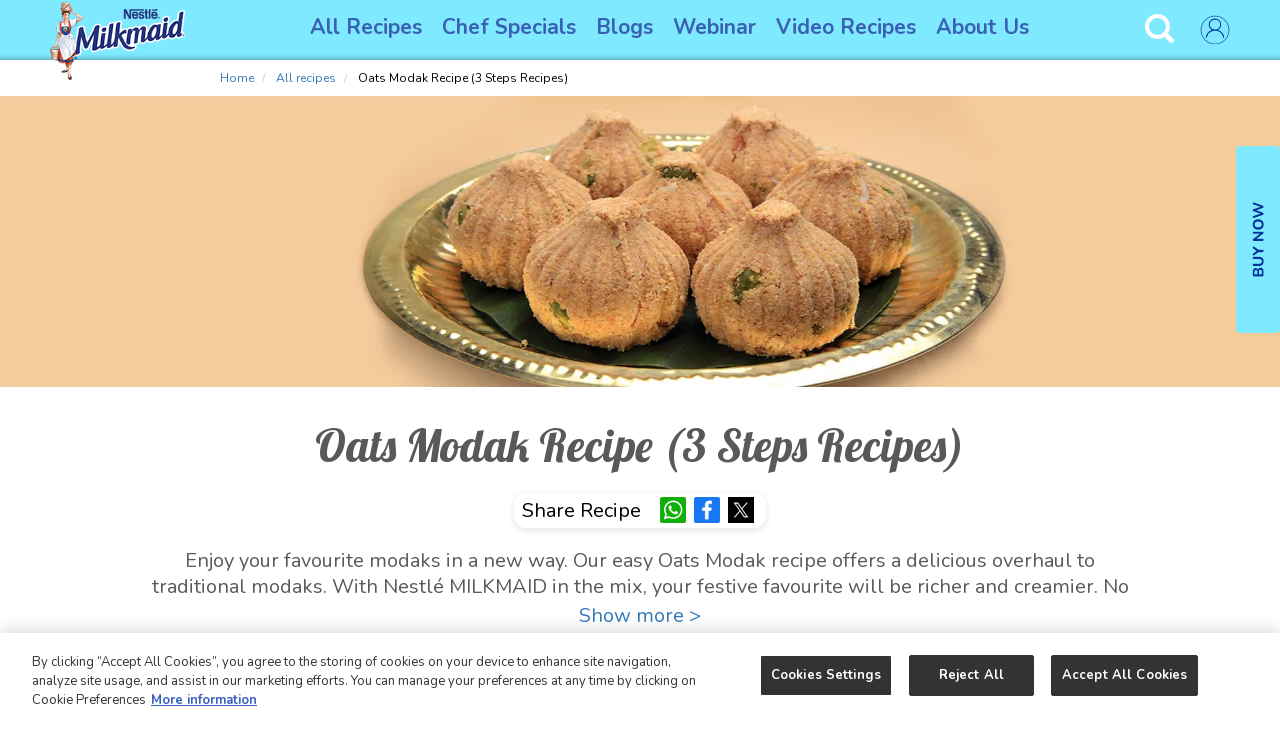

--- FILE ---
content_type: text/html; charset=UTF-8
request_url: https://www.milkmaid.in/recipes/oats-modak
body_size: 20711
content:
<!DOCTYPE html>
<html lang="en" dir="ltr" prefix="content: http://purl.org/rss/1.0/modules/content/  dc: http://purl.org/dc/terms/  foaf: http://xmlns.com/foaf/0.1/  og: http://ogp.me/ns#  rdfs: http://www.w3.org/2000/01/rdf-schema#  schema: http://schema.org/  sioc: http://rdfs.org/sioc/ns#  sioct: http://rdfs.org/sioc/types#  skos: http://www.w3.org/2004/02/skos/core#  xsd: http://www.w3.org/2001/XMLSchema# ">
	<head>
									<title>Oats Modak Recipe, How to Make Oats Modak | Milkmaid</title>
										<meta charset="utf-8" />
<meta name="description" content="Oats Modak Recipe- Learn how to make Oats Modak with Milkmaid in 3 stpes. Check out this Quick &amp; Easy Oats Modak with Condensed Milk in step by step photo." />
<link rel="canonical" href="https://www.milkmaid.in/recipes/oats-modak" />
<meta property="og:url" content="https://www.milkmaid.in/recipes/oats-modak" />
<meta property="og:title" content="Oats Modak Recipe (3 Steps Recipes) Recipe" />
<meta property="og:description" content="Enjoy your favourite modaks in a new way. Our easy Oats Modak recipe offers a delicious overhaul to traditional modaks. With Nestlé MILKMAID in the mix, your festive favourite will be richer and creamier. No more hours spent boiling milk and sugar to achieve that perfect consistency. It saves time and ensures your modak turns out perfectly creamy and sweet every time." />
<meta property="og:image:url" content="https://www.milkmaid.in/sites/default/files/2021-08/Oats-Modak-590x436.jpg" />
<meta property="og:image:type" content="image/jpeg" />
<meta property="og:image:width" content="600" />
<meta property="og:image:height" content="350" />
<meta name="MobileOptimized" content="width" />
<meta name="HandheldFriendly" content="true" />
<meta name="viewport" content="width=device-width, initial-scale=1.0" />
<link rel="icon" href="/sites/default/files/favicon_0.png" type="image/png" />
<link rel="alternate" hreflang="en" href="https://www.milkmaid.in/recipes/oats-modak" />
<link rel="amphtml" href="https://www.milkmaid.in/recipes/oats-modak?amp" />
<script>window.a2a_config=window.a2a_config||{};a2a_config.callbacks=[];a2a_config.overlays=[];a2a_config.templates={};</script>

				<script>(function(w,d,s,l,i){w[l]=w[l]||[];w[l].push({'gtm.start':
		new Date().getTime(),event:'gtm.js'});var f=d.getElementsByTagName(s)[0],
		j=d.createElement(s),dl=l!='dataLayer'?'&l='+l:'';j.async=true;j.src=
		'https://www.googletagmanager.com/gtm.js?id='+i+dl;f.parentNode.insertBefore(j,f);
		})(window,document,'script','dataLayer','GTM-K88NXV');</script>
				        <link rel="alternate" hreflang="x-default" href="https://www.milkmaid.in/recipes/oats-modak" />
        <link rel="alternate" hreflang="en-IN" href="https://www.milkmaid.in/recipes/oats-modak" />
        
		<link rel="preconnect" href="https://fonts.gstatic.com">
		<link rel="preload" as="style" media="all" href="https://fonts.googleapis.com/css2?family=Lobster&display=swap" />
		<link rel="stylesheet" media="all" href="https://fonts.googleapis.com/css2?family=Lobster&display=swap"/>
		<link rel="preconnect" href="https://fonts.gstatic.com">
		<link rel="preload" as="style" media="all" href="https://fonts.googleapis.com/css2?family=Nunito:wght@300;400;700&display=swap" />
		<link rel="stylesheet" media="all" href="https://fonts.googleapis.com/css2?family=Nunito:wght@300;400;700&display=swap"/>
		<link rel="stylesheet" media="all" href="/sites/default/files/css/css_ZGZkq4YvbXZGq4MlBrrbJkbwz4JGptiot8291yYZaas.css?delta=0&amp;language=en&amp;theme=milkmaid&amp;include=[base64]" />
<link rel="stylesheet" media="all" href="/sites/default/files/css/css_INXmBC8CzblLKi2zZKZVLW7mjh9TxPkfcK4qcJjEzVM.css?delta=1&amp;language=en&amp;theme=milkmaid&amp;include=[base64]" />

		
		<script type="application/ld+json">
        {
          "@context": "https://schema.org/", 
          "@type": "BreadcrumbList", 
          "itemListElement": [{
                "@type": "ListItem", 
                "position": 1, 
                "name": "Home",
                "item": "https://www.milkmaid.in/"  
            },{
                "@type": "ListItem", 
                "position": 2, 
                "name": "All recipes",
                "item": "https://www.milkmaid.in/recipes"  
            },{
                "@type": "ListItem", 
                "position": 3, 
                "name": "Oats Modak Recipe (3 Steps Recipes)",
                "item": "https://www.milkmaid.in/recipes/oats-modak"  
            }]
        }
    </script>
		
		
		<script type="application/ld+json">
                {
                    "@context": "https://schema.org/",
                    "@type": "Recipe",
                    "name": "Oats Modak Recipe (3 Steps Recipes)",
                    "image": [
                        "https://www.milkmaid.in/sites/default/files/2023-10/Oats-Modak-335x300.jpg"
                    ],
                    "author": {
                        "@type": "Organization",
                        "name": "Milkmaid India"
                    },
                    "datePublished":"2021-08-27 14:22:41+14:22",
                    "dateModified":"2025-02-17 9:02:51+09:02",
                    "description": "Enjoy your favourite modaks in a new way. Our easy Oats Modak recipe offers a delicious overhaul to traditional modaks. With Nestlé MILKMAID in the mix, your festive favourite will be richer and creamier. No more hours spent boiling milk and sugar to achieve that perfect consistency. It saves time and ensures your modak turns out perfectly creamy and sweet every time.Also, when Nestlé MILKMAID combines with oats, it creates a unique taste and texture that's both velvety and slightly nutty. The oats provide a subtle crunch, while the sweet, condensed milk adds a rich and creamy sweetness to the modak. This is what sets our Oats Modak recipe apart.Enjoy the deliciousness of homemade Oats Modak with the least effort. Try our Oats Modak recipe and enjoy your festive celebration!",
                    "prepTime": "PT15M",
                    "cookTime": "PT20M",
                    "totalTime": "PT35M",
                    "keywords": "",
                    "recipeYield": "8",
                    "recipeCuisine": "Dessert",
                    "recipeCategory": "All Indian Sweets, Modak",
                    "recipeIngredient":
                    [
                    "1 - Nestlé MILKMAID Mini","1 cup - Nestlé a+ Toned Milk","1½ cup - Plain Oats","1 cup - Butter","1/4 tsp - Cardamom Powder"

                    ],

                    "recipeInstructions" :
                    [
                    {
						"@type": "HowToStep",
				"name": "Step 1: Roast plain oats with some butter on a medium to low flame until they become slightly brown. Once cool, blend them to a fine powder in a blender.",
						"text": "Step 1: Roast plain oats with some butter on a medium to low flame until they become slightly brown. Once cool, blend them to a fine powder in a blender.",
				"url": "https://www.milkmaid.in/recipes/oats-modak#step1",
						"image": "https://www.milkmaid.in/sites/default/files/2023-10/Oats-Modak-335x300.jpg"
						},{
						"@type": "HowToStep",
				"name": "Step 2: In a pan, combine NestlÃ© MILKMAID and milk, and cook on a low flame. Stir continuously until it boils. Add the grinded oats powder and butter. Continue cooking on a medium flame until the mixture starts leaving the sides of the pan. Remove from flame and add cardamom powder.",
						"text": "Step 2: In a pan, combine NestlÃ© MILKMAID and milk, and cook on a low flame. Stir continuously until it boils. Add the grinded oats powder and butter. Continue cooking on a medium flame until the mixture starts leaving the sides of the pan. Remove from flame and add cardamom powder.",
				"url": "https://www.milkmaid.in/recipes/oats-modak#step2",
						"image": "https://www.milkmaid.in/sites/default/files/2023-10/Oats-Modak-335x300.jpg"
						},{
						"@type": "HowToStep",
				"name": "Step 3: Transfer the mixture onto a plate and let it cool lightly. Shape the mixture into modaks and serve!",
						"text": "Step 3: Transfer the mixture onto a plate and let it cool lightly. Shape the mixture into modaks and serve!",
				"url": "https://www.milkmaid.in/recipes/oats-modak#step3",
						"image": "https://www.milkmaid.in/sites/default/files/2023-10/Oats-Modak-335x300.jpg"
						},{
						"@type": "HowToStep",
				"name": "While making Oats Modak, roast oats on a low flame to avoid burning or charring.",
						"text": "While making Oats Modak, roast oats on a low flame to avoid burning or charring.",
				"url": "https://www.milkmaid.in/recipes/oats-modak#step4",
						"image": "https://www.milkmaid.in/sites/default/files/2023-10/Oats-Modak-335x300.jpg"
						},{
						"@type": "HowToStep",
				"name": "Use freshly ground cardamom for more aromatic and flavourful modaks.",
						"text": "Use freshly ground cardamom for more aromatic and flavourful modaks.",
				"url": "https://www.milkmaid.in/recipes/oats-modak#step5",
						"image": "https://www.milkmaid.in/sites/default/files/2023-10/Oats-Modak-335x300.jpg"
						},{
						"@type": "HowToStep",
				"name": "If needed, add a small amount of butter to the mixture for better binding.",
						"text": "If needed, add a small amount of butter to the mixture for better binding.",
				"url": "https://www.milkmaid.in/recipes/oats-modak#step6",
						"image": "https://www.milkmaid.in/sites/default/files/2023-10/Oats-Modak-335x300.jpg"
						},{
						"@type": "HowToStep",
				"name": "You can garnish the Oats Modak with pistachio and other nuts of your choice.",
						"text": "You can garnish the Oats Modak with pistachio and other nuts of your choice.",
				"url": "https://www.milkmaid.in/recipes/oats-modak#step7",
						"image": "https://www.milkmaid.in/sites/default/files/2023-10/Oats-Modak-335x300.jpg"
						},{
						"@type": "HowToStep",
				"name": "If you're a beginner, prepare a smaller batch of modaks.",
						"text": "If you're a beginner, prepare a smaller batch of modaks.",
				"url": "https://www.milkmaid.in/recipes/oats-modak#step8",
						"image": "https://www.milkmaid.in/sites/default/files/2023-10/Oats-Modak-335x300.jpg"
						}
                    ]
                }
                </script>
		<script type="application/ld+json">
				{
				"@context": "https://schema.org",
				"@type": "FAQPage",
				"mainEntity": [{
						"@type": "Question",
						"name": "1. Can the above Oats Modak recipe be adjusted for larger or smaller batches?",
						"acceptedAnswer": {
						"@type": "Answer",
						"text": "Yes, you can adjust the Oats Modak recipe to make more or fewer modaks based on your needs. Just remember to maintain the ingredient proportions for consistent taste and texture."
						}
						},{
						"@type": "Question",
						"name": "2. Why is the Oats Modak dough cracking while shaping or moulding?",
						"acceptedAnswer": {
						"@type": "Answer",
						"text": "If the dough is too dry and needs moisture, it will crack during shaping. Sprinkle some warm water and knead the dough."
						}
						},{
						"@type": "Question",
						"name": "3. What is the best way to ensure a smooth texture of Oats Modak?",
						"acceptedAnswer": {
						"@type": "Answer",
						"text": "Ensure that your oats are finely ground but not turned into a powder. This balance will help achieve a pleasant texture."
						}
						}]
				}
				</script>
        
																																		        						        												        
		
		
		
        
				<meta name="robots" content="index, follow, max-image-preview:large, max-snippet:-1, max-video-preview:-1" />
	        <script type="text/javascript" src="/modules/contrib/seckit/js/seckit.document_write.js"></script>
        <link type="text/css" rel="stylesheet" id="seckit-clickjacking-no-body" media="all" href="/modules/contrib/seckit/css/seckit.no_body.css" />
        <!-- stop SecKit protection -->
        <noscript>
        <link type="text/css" rel="stylesheet" id="seckit-clickjacking-noscript-tag" media="all" href="/modules/contrib/seckit/css/seckit.noscript_tag.css" />
        <div id="seckit-noscript-tag">
          Sorry, you need to enable JavaScript to visit this website.
        </div>
        </noscript>
<script>(window.BOOMR_mq=window.BOOMR_mq||[]).push(["addVar",{"rua.upush":"false","rua.cpush":"false","rua.upre":"false","rua.cpre":"false","rua.uprl":"false","rua.cprl":"false","rua.cprf":"false","rua.trans":"","rua.cook":"false","rua.ims":"false","rua.ufprl":"false","rua.cfprl":"false","rua.isuxp":"false","rua.texp":"norulematch","rua.ceh":"false","rua.ueh":"false","rua.ieh.st":"0"}]);</script>
                              <script>!function(e){var n="https://s.go-mpulse.net/boomerang/";if("False"=="True")e.BOOMR_config=e.BOOMR_config||{},e.BOOMR_config.PageParams=e.BOOMR_config.PageParams||{},e.BOOMR_config.PageParams.pci=!0,n="https://s2.go-mpulse.net/boomerang/";if(window.BOOMR_API_key="6CWU9-LGGGJ-97P3V-33JLZ-8UNC3",function(){function e(){if(!o){var e=document.createElement("script");e.id="boomr-scr-as",e.src=window.BOOMR.url,e.async=!0,i.parentNode.appendChild(e),o=!0}}function t(e){o=!0;var n,t,a,r,d=document,O=window;if(window.BOOMR.snippetMethod=e?"if":"i",t=function(e,n){var t=d.createElement("script");t.id=n||"boomr-if-as",t.src=window.BOOMR.url,BOOMR_lstart=(new Date).getTime(),e=e||d.body,e.appendChild(t)},!window.addEventListener&&window.attachEvent&&navigator.userAgent.match(/MSIE [67]\./))return window.BOOMR.snippetMethod="s",void t(i.parentNode,"boomr-async");a=document.createElement("IFRAME"),a.src="about:blank",a.title="",a.role="presentation",a.loading="eager",r=(a.frameElement||a).style,r.width=0,r.height=0,r.border=0,r.display="none",i.parentNode.appendChild(a);try{O=a.contentWindow,d=O.document.open()}catch(_){n=document.domain,a.src="javascript:var d=document.open();d.domain='"+n+"';void(0);",O=a.contentWindow,d=O.document.open()}if(n)d._boomrl=function(){this.domain=n,t()},d.write("<bo"+"dy onload='document._boomrl();'>");else if(O._boomrl=function(){t()},O.addEventListener)O.addEventListener("load",O._boomrl,!1);else if(O.attachEvent)O.attachEvent("onload",O._boomrl);d.close()}function a(e){window.BOOMR_onload=e&&e.timeStamp||(new Date).getTime()}if(!window.BOOMR||!window.BOOMR.version&&!window.BOOMR.snippetExecuted){window.BOOMR=window.BOOMR||{},window.BOOMR.snippetStart=(new Date).getTime(),window.BOOMR.snippetExecuted=!0,window.BOOMR.snippetVersion=12,window.BOOMR.url=n+"6CWU9-LGGGJ-97P3V-33JLZ-8UNC3";var i=document.currentScript||document.getElementsByTagName("script")[0],o=!1,r=document.createElement("link");if(r.relList&&"function"==typeof r.relList.supports&&r.relList.supports("preload")&&"as"in r)window.BOOMR.snippetMethod="p",r.href=window.BOOMR.url,r.rel="preload",r.as="script",r.addEventListener("load",e),r.addEventListener("error",function(){t(!0)}),setTimeout(function(){if(!o)t(!0)},3e3),BOOMR_lstart=(new Date).getTime(),i.parentNode.appendChild(r);else t(!1);if(window.addEventListener)window.addEventListener("load",a,!1);else if(window.attachEvent)window.attachEvent("onload",a)}}(),"".length>0)if(e&&"performance"in e&&e.performance&&"function"==typeof e.performance.setResourceTimingBufferSize)e.performance.setResourceTimingBufferSize();!function(){if(BOOMR=e.BOOMR||{},BOOMR.plugins=BOOMR.plugins||{},!BOOMR.plugins.AK){var n=""=="true"?1:0,t="",a="clmm5baxzcobg2lwtxiq-f-4823fea01-clientnsv4-s.akamaihd.net",i="false"=="true"?2:1,o={"ak.v":"39","ak.cp":"1766624","ak.ai":parseInt("687184",10),"ak.ol":"0","ak.cr":8,"ak.ipv":4,"ak.proto":"h2","ak.rid":"ac8397e0","ak.r":44387,"ak.a2":n,"ak.m":"dsca","ak.n":"essl","ak.bpcip":"18.216.206.0","ak.cport":35762,"ak.gh":"23.192.164.22","ak.quicv":"","ak.tlsv":"tls1.3","ak.0rtt":"","ak.0rtt.ed":"","ak.csrc":"-","ak.acc":"","ak.t":"1769381329","ak.ak":"hOBiQwZUYzCg5VSAfCLimQ==mEMt2TVt403HMcuPXrYfbmTaUQCcGM4O6f0pICl/H9O60le3Rw6iSGCph8yaYDvkBDL8fc0ovs2jBd8DmiV24pbIs9sDptcrHVOeegYuAUYNBukThkAx/+CbIOsB9lxykPhV8asY25brlrOH6PHYYs7eGKc6WWpj7+wftwzGnR+MY204yKVEY5vp0bWUsaL/G6ZNY40SQvYzGZVJVTT2UmjZfEo0y4q1l/[base64]","ak.pv":"4","ak.dpoabenc":"","ak.tf":i};if(""!==t)o["ak.ruds"]=t;var r={i:!1,av:function(n){var t="http.initiator";if(n&&(!n[t]||"spa_hard"===n[t]))o["ak.feo"]=void 0!==e.aFeoApplied?1:0,BOOMR.addVar(o)},rv:function(){var e=["ak.bpcip","ak.cport","ak.cr","ak.csrc","ak.gh","ak.ipv","ak.m","ak.n","ak.ol","ak.proto","ak.quicv","ak.tlsv","ak.0rtt","ak.0rtt.ed","ak.r","ak.acc","ak.t","ak.tf"];BOOMR.removeVar(e)}};BOOMR.plugins.AK={akVars:o,akDNSPreFetchDomain:a,init:function(){if(!r.i){var e=BOOMR.subscribe;e("before_beacon",r.av,null,null),e("onbeacon",r.rv,null,null),r.i=!0}return this},is_complete:function(){return!0}}}}()}(window);</script></head>
	<body class="layout-no-sidebars has-featured-top">
				<noscript><iframe src="https://www.googletagmanager.com/ns.html?id=GTM-K88NXV"
		height="0" width="0" style="display:none;visibility:hidden"></iframe></noscript>
				<div class="loaderotr" style="display:none;"><div class="loader">Loading...</div></div>
				<a href="#main-content" class="visually-hidden focusable">
			Skip to main content
		</a>
		
		  <div class="dialog-off-canvas-main-canvas" data-off-canvas-main-canvas>
        <!-- start header -->
<header class="headerMM">
    <div class="mobilouter" style="display: none;"></div>
    <div class="mobmenuRow">
    <div class="menum" style="display: none;">
	<div class="mobsearchview">
	
	</div>
        <div class="mobmenulist">  <div>
    
 
        
       <ul>
                        
                      <li>
          <a href="/recipes" class="dropdown-toggle head" data-title=AllRecipes>All Recipes<em>&nbsp;</em></a>
          <span class="caret"></span>
          <div class="dropdown">
          <div class="dropdown-link">
                                       <ul>
                        
                      <li class="subnav">
            			      <a href="" class="dropdown-toggle nolink" data-title=>By Type</a>
			                                         <ul>
                        <li>
        <a href="/bakes" data-title="Baking" data-drupal-link-system-path="taxonomy/term/135">Baking</a>
                  </li>
                        
                    
                      <li class="sub-arrow ananann sub-active">
            <a href="" class="dropdown-toggle" data-title=>Cakes</a>
                                                               <ul>
                        <li>
        <a href="/cakes-recipes" data-drupal-link-system-path="taxonomy/term/137">All Cakes</a>
                  </li>
                        <li>
        <a href="/eggless-cake-recipes" data-drupal-link-system-path="taxonomy/term/12">Eggless Cakes</a>
                  </li>
        </ul>
      
                    </li>
                        <li>
        <a href="/cheescakes-recipes" data-title="Cheesecakes" data-drupal-link-system-path="taxonomy/term/138">Cheesecakes</a>
                  </li>
                        <li>
        <a href="/cupcakes-recipes" data-title="Cupcakes" data-drupal-link-system-path="taxonomy/term/139">Cupcakes</a>
                  </li>
                        <li>
        <a href="/cookies-recipes" data-title="Cookies" data-drupal-link-system-path="taxonomy/term/29">Cookies</a>
                  </li>
                        <li>
        <a href="/drinks-recipes" data-title="Drinks" data-drupal-link-system-path="taxonomy/term/32">Drinks</a>
                  </li>
                        <li>
        <a href="/ice-creams-recipes" data-title="Icecreams" data-drupal-link-system-path="taxonomy/term/31">Ice creams</a>
                  </li>
                        <li>
        <a href="/pudding-recipes" data-title="Puddings" data-drupal-link-system-path="taxonomy/term/140">Puddings</a>
                  </li>
                        
                    
                      <li class="sub-arrow">
            <a href="" class="dropdown-toggle" data-title=>Indian Sweets</a>
                                                   <ul>
                        <li>
        <a href="/indian-sweets-recipes" data-drupal-link-system-path="taxonomy/term/11">All Indian Sweets</a>
                  </li>
                        <li>
        <a href="/gujiya-recipes" data-drupal-link-system-path="taxonomy/term/141">Gujiya</a>
                  </li>
                        <li>
        <a href="/halwa-recipes" data-drupal-link-system-path="taxonomy/term/142">Halwa</a>
                  </li>
                        <li>
        <a href="/laddu-recipes" data-drupal-link-system-path="taxonomy/term/144">Laddu</a>
                  </li>
                        <li>
        <a href="/modak-recipes" data-drupal-link-system-path="taxonomy/term/145">Modak</a>
                  </li>
                        <li>
        <a href="/peda-recipes" data-drupal-link-system-path="taxonomy/term/146">Peda</a>
                  </li>
                        <li>
        <a href="/barfi-recipes" data-drupal-link-system-path="taxonomy/term/147">Barfi</a>
                  </li>
                        <li>
        <a href="/kheer-recipes" data-drupal-link-system-path="taxonomy/term/143">Kheer / Payasam</a>
                  </li>
                        <li>
        <a href="/world-kheer-day-recipes" data-drupal-link-system-path="taxonomy/term/154">World Kheer Day</a>
                  </li>
        </ul>
      
                    </li>
                        <li>
        <a href="/global-favourites-recipes" data-title="GlobalFavourites" data-drupal-link-system-path="taxonomy/term/28">Global Favourites</a>
                  </li>
                        <li>
        <a href="/loved-by-kids-recipes" data-title="Lovedbykids" data-drupal-link-system-path="taxonomy/term/33">Loved by kids</a>
                  </li>
                        <li>
        <a href="https://www.milkmaid.in/recipes?video=1" data-title="Recipesbyvideo" rel="noreferrer">Recipes by video</a>
                  </li>
        </ul>
      
                    </li>
                        
                      <li class="subnav">
            			      <a href="" class="dropdown-toggle nolink" data-title=>By Ingredients</a>
			                                         <ul>
                        <li>
        <a href="/apple-recipes" data-title="Apple" data-drupal-link-system-path="taxonomy/term/43">Apple</a>
                  </li>
                        <li>
        <a href="/banana-recipes" data-title="Banana" data-drupal-link-system-path="taxonomy/term/44">Banana</a>
                  </li>
                        <li>
        <a href="/biscuits-recipes" data-title="Biscuits" data-drupal-link-system-path="taxonomy/term/60">Biscuits</a>
                  </li>
                        <li>
        <a href="/bread-recipes" data-title="Bread" data-drupal-link-system-path="taxonomy/term/61">Bread</a>
                  </li>
                        <li>
        <a href="/milkmaid-mini-recipes" data-title="MilkmaidMini" data-drupal-link-system-path="taxonomy/term/153">Milkmaid Mini</a>
                  </li>
                        <li>
        <a href="/carrot-recipes" data-title="Carrot" data-drupal-link-system-path="taxonomy/term/124">Carrot</a>
                  </li>
                        <li>
        <a href="/chana-dal-recipes" data-title="ChanaDal" data-drupal-link-system-path="taxonomy/term/63">Chana Dal</a>
                  </li>
                        <li>
        <a href="/chocolate-recipes" data-title="Chocolate" data-drupal-link-system-path="taxonomy/term/121">Chocolate</a>
                  </li>
                        <li>
        <a href="/cocoa-recipes" data-title="Cocoa" data-drupal-link-system-path="taxonomy/term/69">Cocoa</a>
                  </li>
                        <li>
        <a href="/coconut-recipes" data-title="Coconut" data-drupal-link-system-path="taxonomy/term/122">Coconut</a>
                  </li>
                        <li>
        <a href="/coffee-powder-recipes" data-title="CoffeePowder" data-drupal-link-system-path="taxonomy/term/68">Coffee Powder</a>
                  </li>
                        <li>
        <a href="/curd-recipes" data-title="Curd" data-drupal-link-system-path="taxonomy/term/71">Curd</a>
                  </li>
                        <li>
        <a href="/custard-powder-recipes" data-title="CustardPowder" data-drupal-link-system-path="taxonomy/term/120">Custard Powder</a>
                  </li>
                        <li>
        <a href="/dairy-whitener-recipes" data-title="DairyWhitener" data-drupal-link-system-path="taxonomy/term/119">Dairy Whitener</a>
                  </li>
                        <li>
        <a href="/flour-recipes" data-title="Flour" data-drupal-link-system-path="taxonomy/term/115">Flour</a>
                  </li>
                        <li>
        <a href="/fresh-cream-recipes" data-title="FreshCream" data-drupal-link-system-path="taxonomy/term/113">Fresh Cream</a>
                  </li>
                        <li>
        <a href="/fruit-jelly-recipes" data-title="FruitJelly" data-drupal-link-system-path="taxonomy/term/112">Fruit Jelly</a>
                  </li>
                        <li>
        <a href="/gelatine-recipes" data-title="Gelatine" data-drupal-link-system-path="taxonomy/term/104">Gelatine</a>
                  </li>
                        <li>
        <a href="/ginger-recipes" data-title="Ginger" data-drupal-link-system-path="taxonomy/term/110">Ginger</a>
                  </li>
                        <li>
        <a href="/jam-recipes" data-title="Jam" data-drupal-link-system-path="taxonomy/term/108">Jam</a>
                  </li>
                        <li>
        <a href="/lauki-recipes" data-title="Lauki" data-drupal-link-system-path="taxonomy/term/100">Lauki</a>
                  </li>
                        <li>
        <a href="/lemon-juice-recipes" data-title="Lemonjuice" data-drupal-link-system-path="taxonomy/term/101">Lemon juice</a>
                  </li>
                        <li>
        <a href="/makhana-recipes" data-title="Makhana" data-drupal-link-system-path="taxonomy/term/95">Makhana</a>
                  </li>
                        <li>
        <a href="/milk-recipes" data-title="Milk" data-drupal-link-system-path="taxonomy/term/82">Milk</a>
                  </li>
                        <li>
        <a href="/milkmaid-mini-recipes" data-title="MilkmaidMini" data-drupal-link-system-path="taxonomy/term/153">Milkmaid Mini</a>
                  </li>
                        <li>
        <a href="/moong-dal-recipes" data-title="MoongDal" data-drupal-link-system-path="taxonomy/term/81">Moong Dal</a>
                  </li>
                        <li>
        <a href="/orange-recipes" data-title="Orange" data-drupal-link-system-path="taxonomy/term/49">Orange</a>
                  </li>
                        <li>
        <a href="/paneer-recipes" data-title="Paneer" data-drupal-link-system-path="taxonomy/term/79">Paneer</a>
                  </li>
                        <li>
        <a href="/pineapple-recipes" data-title="Pineapple" data-drupal-link-system-path="taxonomy/term/52">Pineapple</a>
                  </li>
                        <li>
        <a href="/pizza-base-recipes" data-title="PizzaBase" data-drupal-link-system-path="taxonomy/term/72">Pizza Base</a>
                  </li>
                        <li>
        <a href="/pumpkin-kaddu-recipes" data-title="PumpkinKaddu" data-drupal-link-system-path="taxonomy/term/76">Pumpkin (Kaddu)</a>
                  </li>
                        <li>
        <a href="/rice-recipes" data-title="Rice" data-drupal-link-system-path="taxonomy/term/75">Rice</a>
                  </li>
                        <li>
        <a href="/semolina-recipes" data-title="Semolina" data-drupal-link-system-path="taxonomy/term/89">Semolina</a>
                  </li>
                        <li>
        <a href="/strawberry-recipes" data-title="Strawberry" data-drupal-link-system-path="taxonomy/term/53">Strawberry</a>
                  </li>
                        <li>
        <a href="/vermicelli-recipes" data-title="Vermicelli" data-drupal-link-system-path="taxonomy/term/96">Vermicelli</a>
                  </li>
                        <li>
        <a href="/watermelon-recipes" data-title="Watermelon" data-drupal-link-system-path="taxonomy/term/54">Watermelon</a>
                  </li>
                        <li>
        <a href="/oats-recipes" data-title="Oats" data-drupal-link-system-path="taxonomy/term/127">Oats</a>
                  </li>
                        <li>
        <a href="/fruits-recipes" data-title="Fruits" data-drupal-link-system-path="taxonomy/term/42">Fruits</a>
                  </li>
                        <li>
        <a href="/dry-fruits-recipes" data-title="DryFruits" data-drupal-link-system-path="taxonomy/term/1">Dry Fruits</a>
                  </li>
                        <li>
        <a href="/others-recipes" data-title="Others" data-drupal-link-system-path="taxonomy/term/7">Others</a>
                  </li>
                        <li>
        <a href="/mango-recipes" data-title="Mango" data-drupal-link-system-path="taxonomy/term/48">Mango</a>
                  </li>
        </ul>
      
                    </li>
                        
                      <li class="subnav">
            			      <a href="" class="dropdown-toggle nolink" data-title=>By Season</a>
			                                         <ul>
                        <li>
        <a href="/seasonal-fruits-recipes" data-title="SeasonalFruits" data-drupal-link-system-path="taxonomy/term/13">Seasonal Fruits</a>
                  </li>
                        <li>
        <a href="/summer-special-recipes" data-title="SummerSpecial" data-drupal-link-system-path="taxonomy/term/24">Summer Special</a>
                  </li>
                        <li>
        <a href="/winter-special-recipes" data-title="WinterSpecial" data-drupal-link-system-path="taxonomy/term/25">Winter Special</a>
                  </li>
        </ul>
      
                    </li>
        </ul>
      
                </div></div>
                    </li>
                        <li>
        <a href="/chef-special" data-drupal-link-system-path="node/266">Chef Specials</a>
                  </li>
                        <li>
        <a href="/article-listing" rel="Articles" data-drupal-link-system-path="node/6">Blogs</a>
                  </li>
                        <li>
        <a href="/webinars" data-drupal-link-system-path="node/357">Webinar</a>
                  </li>
                        <li>
        <a href="https://www.milkmaid.in/recipes?video=1" rel="noreferrer">Video Recipes</a>
                  </li>
                        <li>
        <a href="https://www.nestle.in/brands/dairy/nestle-milkmaid" target="_blank" rel="noopener noreferrer">About Us</a>
                  </li>
        </ul>
        
      


  </div>
</div>
    </div>
    </div>
  <div class="fluid-container header-bg">
    <div class="main-row">
      <div class="inr-row">
        <div class="header-row">
          <div class="logo"><a href="https://www.milkmaid.in/"><picture>
            <source srcset="/themes/custom/milkmaid/common/images/main_logo.webp" type="image/webp">
            <source srcset="/themes/custom/milkmaid/common/images/logo.png">
            <img height="128" width="198" class="b-lazy" data-src="/themes/custom/milkmaid/common/images/logo.png"  alt="MilkMaid" />
          </picture></a></div>
            <div class="menu">
              <div>
    
 
        
       <ul>
                        
                      <li>
          <a href="/recipes" class="dropdown-toggle head" data-title=AllRecipes>All Recipes<em>&nbsp;</em></a>
          <span class="caret"></span>
          <div class="dropdown">
          <div class="dropdown-link">
                                       <ul>
                        
                      <li class="subnav">
            			      <a href="" class="dropdown-toggle nolink" data-title=>By Type</a>
			                                         <ul>
                        <li>
        <a href="/bakes" data-title="Baking" data-drupal-link-system-path="taxonomy/term/135">Baking</a>
                  </li>
                        
                    
                      <li class="sub-arrow ananann sub-active">
            <a href="" class="dropdown-toggle" data-title=>Cakes</a>
                                                               <ul>
                        <li>
        <a href="/cakes-recipes" data-drupal-link-system-path="taxonomy/term/137">All Cakes</a>
                  </li>
                        <li>
        <a href="/eggless-cake-recipes" data-drupal-link-system-path="taxonomy/term/12">Eggless Cakes</a>
                  </li>
        </ul>
      
                    </li>
                        <li>
        <a href="/cheescakes-recipes" data-title="Cheesecakes" data-drupal-link-system-path="taxonomy/term/138">Cheesecakes</a>
                  </li>
                        <li>
        <a href="/cupcakes-recipes" data-title="Cupcakes" data-drupal-link-system-path="taxonomy/term/139">Cupcakes</a>
                  </li>
                        <li>
        <a href="/cookies-recipes" data-title="Cookies" data-drupal-link-system-path="taxonomy/term/29">Cookies</a>
                  </li>
                        <li>
        <a href="/drinks-recipes" data-title="Drinks" data-drupal-link-system-path="taxonomy/term/32">Drinks</a>
                  </li>
                        <li>
        <a href="/ice-creams-recipes" data-title="Icecreams" data-drupal-link-system-path="taxonomy/term/31">Ice creams</a>
                  </li>
                        <li>
        <a href="/pudding-recipes" data-title="Puddings" data-drupal-link-system-path="taxonomy/term/140">Puddings</a>
                  </li>
                        
                    
                      <li class="sub-arrow">
            <a href="" class="dropdown-toggle" data-title=>Indian Sweets</a>
                                                   <ul>
                        <li>
        <a href="/indian-sweets-recipes" data-drupal-link-system-path="taxonomy/term/11">All Indian Sweets</a>
                  </li>
                        <li>
        <a href="/gujiya-recipes" data-drupal-link-system-path="taxonomy/term/141">Gujiya</a>
                  </li>
                        <li>
        <a href="/halwa-recipes" data-drupal-link-system-path="taxonomy/term/142">Halwa</a>
                  </li>
                        <li>
        <a href="/laddu-recipes" data-drupal-link-system-path="taxonomy/term/144">Laddu</a>
                  </li>
                        <li>
        <a href="/modak-recipes" data-drupal-link-system-path="taxonomy/term/145">Modak</a>
                  </li>
                        <li>
        <a href="/peda-recipes" data-drupal-link-system-path="taxonomy/term/146">Peda</a>
                  </li>
                        <li>
        <a href="/barfi-recipes" data-drupal-link-system-path="taxonomy/term/147">Barfi</a>
                  </li>
                        <li>
        <a href="/kheer-recipes" data-drupal-link-system-path="taxonomy/term/143">Kheer / Payasam</a>
                  </li>
                        <li>
        <a href="/world-kheer-day-recipes" data-drupal-link-system-path="taxonomy/term/154">World Kheer Day</a>
                  </li>
        </ul>
      
                    </li>
                        <li>
        <a href="/global-favourites-recipes" data-title="GlobalFavourites" data-drupal-link-system-path="taxonomy/term/28">Global Favourites</a>
                  </li>
                        <li>
        <a href="/loved-by-kids-recipes" data-title="Lovedbykids" data-drupal-link-system-path="taxonomy/term/33">Loved by kids</a>
                  </li>
                        <li>
        <a href="https://www.milkmaid.in/recipes?video=1" data-title="Recipesbyvideo" rel="noreferrer">Recipes by video</a>
                  </li>
        </ul>
      
                    </li>
                        
                      <li class="subnav">
            			      <a href="" class="dropdown-toggle nolink" data-title=>By Ingredients</a>
			                                         <ul>
                        <li>
        <a href="/apple-recipes" data-title="Apple" data-drupal-link-system-path="taxonomy/term/43">Apple</a>
                  </li>
                        <li>
        <a href="/banana-recipes" data-title="Banana" data-drupal-link-system-path="taxonomy/term/44">Banana</a>
                  </li>
                        <li>
        <a href="/biscuits-recipes" data-title="Biscuits" data-drupal-link-system-path="taxonomy/term/60">Biscuits</a>
                  </li>
                        <li>
        <a href="/bread-recipes" data-title="Bread" data-drupal-link-system-path="taxonomy/term/61">Bread</a>
                  </li>
                        <li>
        <a href="/milkmaid-mini-recipes" data-title="MilkmaidMini" data-drupal-link-system-path="taxonomy/term/153">Milkmaid Mini</a>
                  </li>
                        <li>
        <a href="/carrot-recipes" data-title="Carrot" data-drupal-link-system-path="taxonomy/term/124">Carrot</a>
                  </li>
                        <li>
        <a href="/chana-dal-recipes" data-title="ChanaDal" data-drupal-link-system-path="taxonomy/term/63">Chana Dal</a>
                  </li>
                        <li>
        <a href="/chocolate-recipes" data-title="Chocolate" data-drupal-link-system-path="taxonomy/term/121">Chocolate</a>
                  </li>
                        <li>
        <a href="/cocoa-recipes" data-title="Cocoa" data-drupal-link-system-path="taxonomy/term/69">Cocoa</a>
                  </li>
                        <li>
        <a href="/coconut-recipes" data-title="Coconut" data-drupal-link-system-path="taxonomy/term/122">Coconut</a>
                  </li>
                        <li>
        <a href="/coffee-powder-recipes" data-title="CoffeePowder" data-drupal-link-system-path="taxonomy/term/68">Coffee Powder</a>
                  </li>
                        <li>
        <a href="/curd-recipes" data-title="Curd" data-drupal-link-system-path="taxonomy/term/71">Curd</a>
                  </li>
                        <li>
        <a href="/custard-powder-recipes" data-title="CustardPowder" data-drupal-link-system-path="taxonomy/term/120">Custard Powder</a>
                  </li>
                        <li>
        <a href="/dairy-whitener-recipes" data-title="DairyWhitener" data-drupal-link-system-path="taxonomy/term/119">Dairy Whitener</a>
                  </li>
                        <li>
        <a href="/flour-recipes" data-title="Flour" data-drupal-link-system-path="taxonomy/term/115">Flour</a>
                  </li>
                        <li>
        <a href="/fresh-cream-recipes" data-title="FreshCream" data-drupal-link-system-path="taxonomy/term/113">Fresh Cream</a>
                  </li>
                        <li>
        <a href="/fruit-jelly-recipes" data-title="FruitJelly" data-drupal-link-system-path="taxonomy/term/112">Fruit Jelly</a>
                  </li>
                        <li>
        <a href="/gelatine-recipes" data-title="Gelatine" data-drupal-link-system-path="taxonomy/term/104">Gelatine</a>
                  </li>
                        <li>
        <a href="/ginger-recipes" data-title="Ginger" data-drupal-link-system-path="taxonomy/term/110">Ginger</a>
                  </li>
                        <li>
        <a href="/jam-recipes" data-title="Jam" data-drupal-link-system-path="taxonomy/term/108">Jam</a>
                  </li>
                        <li>
        <a href="/lauki-recipes" data-title="Lauki" data-drupal-link-system-path="taxonomy/term/100">Lauki</a>
                  </li>
                        <li>
        <a href="/lemon-juice-recipes" data-title="Lemonjuice" data-drupal-link-system-path="taxonomy/term/101">Lemon juice</a>
                  </li>
                        <li>
        <a href="/makhana-recipes" data-title="Makhana" data-drupal-link-system-path="taxonomy/term/95">Makhana</a>
                  </li>
                        <li>
        <a href="/milk-recipes" data-title="Milk" data-drupal-link-system-path="taxonomy/term/82">Milk</a>
                  </li>
                        <li>
        <a href="/milkmaid-mini-recipes" data-title="MilkmaidMini" data-drupal-link-system-path="taxonomy/term/153">Milkmaid Mini</a>
                  </li>
                        <li>
        <a href="/moong-dal-recipes" data-title="MoongDal" data-drupal-link-system-path="taxonomy/term/81">Moong Dal</a>
                  </li>
                        <li>
        <a href="/orange-recipes" data-title="Orange" data-drupal-link-system-path="taxonomy/term/49">Orange</a>
                  </li>
                        <li>
        <a href="/paneer-recipes" data-title="Paneer" data-drupal-link-system-path="taxonomy/term/79">Paneer</a>
                  </li>
                        <li>
        <a href="/pineapple-recipes" data-title="Pineapple" data-drupal-link-system-path="taxonomy/term/52">Pineapple</a>
                  </li>
                        <li>
        <a href="/pizza-base-recipes" data-title="PizzaBase" data-drupal-link-system-path="taxonomy/term/72">Pizza Base</a>
                  </li>
                        <li>
        <a href="/pumpkin-kaddu-recipes" data-title="PumpkinKaddu" data-drupal-link-system-path="taxonomy/term/76">Pumpkin (Kaddu)</a>
                  </li>
                        <li>
        <a href="/rice-recipes" data-title="Rice" data-drupal-link-system-path="taxonomy/term/75">Rice</a>
                  </li>
                        <li>
        <a href="/semolina-recipes" data-title="Semolina" data-drupal-link-system-path="taxonomy/term/89">Semolina</a>
                  </li>
                        <li>
        <a href="/strawberry-recipes" data-title="Strawberry" data-drupal-link-system-path="taxonomy/term/53">Strawberry</a>
                  </li>
                        <li>
        <a href="/vermicelli-recipes" data-title="Vermicelli" data-drupal-link-system-path="taxonomy/term/96">Vermicelli</a>
                  </li>
                        <li>
        <a href="/watermelon-recipes" data-title="Watermelon" data-drupal-link-system-path="taxonomy/term/54">Watermelon</a>
                  </li>
                        <li>
        <a href="/oats-recipes" data-title="Oats" data-drupal-link-system-path="taxonomy/term/127">Oats</a>
                  </li>
                        <li>
        <a href="/fruits-recipes" data-title="Fruits" data-drupal-link-system-path="taxonomy/term/42">Fruits</a>
                  </li>
                        <li>
        <a href="/dry-fruits-recipes" data-title="DryFruits" data-drupal-link-system-path="taxonomy/term/1">Dry Fruits</a>
                  </li>
                        <li>
        <a href="/others-recipes" data-title="Others" data-drupal-link-system-path="taxonomy/term/7">Others</a>
                  </li>
                        <li>
        <a href="/mango-recipes" data-title="Mango" data-drupal-link-system-path="taxonomy/term/48">Mango</a>
                  </li>
        </ul>
      
                    </li>
                        
                      <li class="subnav">
            			      <a href="" class="dropdown-toggle nolink" data-title=>By Season</a>
			                                         <ul>
                        <li>
        <a href="/seasonal-fruits-recipes" data-title="SeasonalFruits" data-drupal-link-system-path="taxonomy/term/13">Seasonal Fruits</a>
                  </li>
                        <li>
        <a href="/summer-special-recipes" data-title="SummerSpecial" data-drupal-link-system-path="taxonomy/term/24">Summer Special</a>
                  </li>
                        <li>
        <a href="/winter-special-recipes" data-title="WinterSpecial" data-drupal-link-system-path="taxonomy/term/25">Winter Special</a>
                  </li>
        </ul>
      
                    </li>
        </ul>
      
                </div></div>
                    </li>
                        <li>
        <a href="/chef-special" data-drupal-link-system-path="node/266">Chef Specials</a>
                  </li>
                        <li>
        <a href="/article-listing" rel="Articles" data-drupal-link-system-path="node/6">Blogs</a>
                  </li>
                        <li>
        <a href="/webinars" data-drupal-link-system-path="node/357">Webinar</a>
                  </li>
                        <li>
        <a href="https://www.milkmaid.in/recipes?video=1" rel="noreferrer">Video Recipes</a>
                  </li>
                        <li>
        <a href="https://www.nestle.in/brands/dairy/nestle-milkmaid" target="_blank" rel="noopener noreferrer">About Us</a>
                  </li>
        </ul>
        
      


  </div>

            </div>
			
              <div class="searchview">
                    <div class="searchview-content">
                            <div class="searchview-bar">
                                <div class="searchform-wrapper">
<div class="searchform">
    <div class="views-element-container block block-views block-views-blocksolr-search-content-block-1" id="block-views-block-solr-search-content-block-1-2" data-block-plugin-id="views_block:solr_search_content-block_1">
  
    
      <div class="content">
      <div><div class="view view-solr-search-content view-id-solr_search_content view-display-id-block_1 js-view-dom-id-6e863b8e99a952eb0e9ffb824941b378e4dbdd1636119100db812db22b642117">
  
    
        <div class="view-filters">
      <form class="views-exposed-form" data-drupal-selector="views-exposed-form-solr-search-content-block-1" action="/solr-search/content" method="get" id="views-exposed-form-solr-search-content-block-1" accept-charset="UTF-8">
  <div class="form--inline clearfix">
  <div class="js-form-item form-item js-form-type-search-api-autocomplete form-item-keys js-form-item-keys">
      <label for="edit-keys">Search</label>
        <input placeholder="I want to make..." data-drupal-selector="edit-keys" data-search-api-autocomplete-search="solr_search_content" class="form-autocomplete form-text" data-autocomplete-path="/search_api_autocomplete/solr_search_content?display=block_1&amp;&amp;filter=keys" type="text" id="edit-keys" name="keys" value="" size="30" maxlength="128" />

        </div>
<div data-drupal-selector="edit-actions" class="form-actions js-form-wrapper form-wrapper" id="edit-actions"><input data-drupal-selector="edit-submit-solr-search-content" type="submit" id="edit-submit-solr-search-content" value="Search" class="button js-form-submit form-submit" />
</div>

</div>

</form>

    </div>
    
      <div class="view-empty">
      
    </div>
  
          </div>
</div>

    </div>
  </div>

	<span class="searchclose">✕</span>
 </div>
 </div>


                            </div>
                    </div>
                </div>
          <div class="top-rit-link">
         <span class="menumobicon">
          
                <span></span>
                <span></span>
                <span></span>
              <img class="b-lazy" data-src="/themes/custom/milkmaid/common/images/Mobile-Hamburger-Menu-new.png" alt="menu icon" height="31" width="29">
        </span>
              <div class="searchbtn"><a href="#">Search</a></div>
			<div class="profileiconrw">
      <div class="proicon"></div>
                    
            <div class="profdrop">
      <div class="item"><a href="https://www.milkmaid.in/login">Login</a></div>
      <div class="item"><a href="https://www.milkmaid.in/register">Register</a></div>
      </div>
            </div>



      </div>
        </div>
      </div>
    </div>
  </div>
</header>


<!-- end header -->
    
    <div id="main-wrapper" class="layout-main-wrapper layout-container clearfix">
      <div id="main" class="layout-main clearfix">
        <main id="content" class="column main-content" role="main">
          <section class="section">
            <a id="main-content" tabindex="-1"></a>
			                      <div>
    <div data-drupal-messages-fallback class="hidden"></div><div id="block-milkmaid-content" data-block-plugin-id="system_main_block" class="block block-system block-system-main-block">
  
    
      <div class="content">
      <div class="seaction-wappper">
	<div class="main-row">
	<div class="region region-content-bottom">
		
            <ol class="breadcrumb">
          <li>
                  <a href="/">Home</a>
              </li>
          <li>
                  <a href="/recipes">All recipes</a>
              </li>
          <li>
                  Oats Modak Recipe (3 Steps Recipes)
              </li>
        </ol>

  

	</div>
</div>
	<section class="cmn-topbnr">
		<div class="cmn-topbnr-inr">
						<picture>
				<source media="(max-width: 480px)" srcset="/sites/default/files/2021-08/Oats-Modak-590x436%282%29.webp" type="image/webp">
				<source media="(max-width: 639px)" srcset="/sites/default/files/2021-08/Oats-Modak-590x436%282%29.jpg" />
				<source srcset="/sites/default/files/2021-08/Oats-Modak-590x436.webp" type="image/webp">
				<img src="/sites/default/files/2021-08/Oats-Modak-590x436.jpg" alt="Oats Modak" width="1600" height="291"/>
			</picture>
			<!--<picture>
				<source media="(max-width: 620px)" srcset="/sites/default/files/2021-08/Oats-Modak-590x436%282%29.jpg">
				<img src="/sites/default/files/2021-08/Oats-Modak-590x436.jpg" alt="Oats Modak"/> </picture>-->
					</div>
	</section>
	<section class="articles-block">
		<div class="main-row">
			<div class="recp-indvcols">
				
				<div class="intro-ingdts">
					<h1>Oats Modak Recipe (3 Steps Recipes)</h1>
						<div class="recipe-sd">
							<ul class="nrmrgin-sd">
							
														<li class="share-link">
								<span>Share Recipe </span>
								<a href="javascript:;" class="w-s-icon" onclick="window.open('https://api.whatsapp.com/send?text=https://www.milkmaid.in/recipes/oats-modak&lang=en', 'sharer', 'toolbar=0,status=0,width=550,height=400');">
								</a> 
								<a href="javascript:;" title="Facebook" onclick="window.open('http://www.facebook.com/sharer.php?u=https://www.milkmaid.in//recipes/oats-modak', 'sharer', 'toolbar=0,status=0,width=550,height=400');" class="f-s-icon" target="_parent">
								</a> 
								<a title="Twitter" class="t-s-icon" href="javascript:;" onclick="window.open('https://twitter.com/intent/tweet?text=Oats Modak Recipe (3 Steps Recipes) &amp;url=https://www.milkmaid.in/recipes/oats-modak', 'sharer', 'toolbar=0,status=0,width=550,height=400');" target="_parent">
								</a> 
							</li>
						</ul>
						</div>
											 		<span class="showmoreContent">
						    	<p>Enjoy your favourite modaks in a new way. Our easy Oats Modak recipe offers a delicious overhaul to traditional modaks. With Nestlé MILKMAID in the mix, your festive favourite will be richer and creamier. No more hours spent boiling milk and sugar to achieve that perfect consistency. It saves time and ensures your modak turns out perfectly creamy and sweet every time.</p>

<p>Also, when Nestlé MILKMAID combines with oats, it creates a unique taste and texture that's both velvety and slightly nutty. The oats provide a subtle crunch, while the sweet, condensed milk adds a rich and creamy sweetness to the modak. This is what sets our Oats Modak recipe apart.</p>

<p>Enjoy the deliciousness of homemade Oats Modak with the least effort. Try our Oats Modak recipe and enjoy your festive celebration!</p>

						    </span>
						    <a href="javascript:void(0);" class="morelink">Show more ></a>
						    <a href="javascript:void(0);" class="lesslink">Show Less ></a>
					 					</div>
				<div class="spb-infm2">
					<div class="ProductNav_Wrapper">
						<nav id="ProductNav" class="ProductNav dragscroll mouse-scroll">
							<div id="ProductNavContents" class="nav ProductNav_Contents ">								
								<a href="javascript:void(0);" class="ProdServTab ProductNav_Link serving_dl" dl_event="InterlinkClick_Servings" dl_serving="8" dl_preparation="15 Min" dl_baking=" Min" dl_chilling="" dl_cooking="20 Min" ><span><i class="s-infm-icon"></i>Servings - 8</span></a>
								<a href="javascript:void(0);" class=" ProdPrepTab ProductNav_Link prepar_dl" dl_event="InterlinkClick_Preparation" dl_serving="8" dl_preparation="15 Min" dl_baking=" Min" dl_chilling="" dl_cooking="20 Min" ><span><i class="p-infm-icon"></i>Preparation - 15 Min</span></a>
																	<a href="javascript:void(0);" class="ProdCookTab ProductNav_Link cooking_dl" dl_event="InterlinkClick_Cooking" dl_serving="8" dl_preparation="15 Min" dl_baking=" Min" dl_chilling="" dl_cooking="20 Min" ><span><i class="co-infm-icon"></i>Cooking - 20 Min</span></a>
																<span id="Indicator" class="ProductNav_Indicator"></span>
							</div>
						</nav>
						<button id="AdvancerLeft" class="Advancer Advancer_Left" type="button" title="left button"></button>
					    <button id="AdvancerRight" class="Advancer Advancer_Right" type="button" title="right button"></button>
					</div>
				</div>
				<div class="ingdts-row">
					<div class="ingdts-list notranslate" translate="no">
						<div class="ingdts-list-inr">
							<div class="title-ingdts">
							     <div class="hd">
								  <div class="hd-div">
								 <i class="ingredients-icon"></i>
								 <h2 class="htmresp-tit">Ingredients</h2>
								 </div>
								 </div>
							</div>
																												<ul>
								<li><span class="qtt-col">1</span><span class="qtt-nm-col">Nestlé MILKMAID Mini</span></li>
							</ul>
														<ul>
								<li><span class="qtt-col">1 cup</span><span class="qtt-nm-col">Nestlé a+ Toned Milk</span></li>
							</ul>
														<ul>
								<li><span class="qtt-col">1½ cup</span><span class="qtt-nm-col">Plain Oats</span></li>
							</ul>
														<ul>
								<li><span class="qtt-col">1 cup</span><span class="qtt-nm-col">Butter</span></li>
							</ul>
														<ul>
								<li><span class="qtt-col">1/4 tsp</span><span class="qtt-nm-col">Cardamom Powder</span></li>
							</ul>
																				</div>
					</div>
				</div>
				<div class="make-recipe">
				
					<div class="hd">
					   <div class="hd-div">
					   <i class="make-icon"></i>
					   <h2 class="htmresp-tit">
						How to make
											      Oats Modak
					   					   </h2>
					   </div>
					</div>
					<ul>
	<li><strong>Step 1:</strong> Roast plain oats with some butter on a medium to low flame until they become slightly brown. Once cool, blend them to a fine powder in a blender.</li>
	<li><strong>Step 2:</strong> In a pan, combine Nestlé MILKMAID and milk, and cook on a low flame. Stir continuously until it boils. Add the grinded oats powder and butter. Continue cooking on a medium flame until the mixture starts leaving the sides of the pan. Remove from flame and add cardamom powder.</li>
	<li><strong>Step 3:</strong> Transfer the mixture onto a plate and let it cool lightly. Shape the mixture into modaks and serve!</li>
</ul>

<h2 class="faq-titl">Tips to Make Oats Modak</h2>

<ul>
	<li>While making Oats Modak, roast oats on a low flame to avoid burning or charring.</li>
	<li>Use freshly ground cardamom for more aromatic and flavourful modaks.</li>
	<li>If needed, add a small amount of butter to the mixture for better binding.</li>
	<li>You can garnish the Oats Modak with pistachio and other nuts of your choice.</li>
	<li>If you're a beginner, prepare a smaller batch of modaks.</li>
</ul>

<h2 class="faq-titl">FAQs on Oats Modak</h2>

<h3 class="faqquest">1. Can the above Oats Modak recipe be adjusted for larger or smaller batches?</h3>

<p>Yes, you can adjust the Oats Modak recipe to make more or fewer modaks based on your needs. Just remember to maintain the ingredient proportions for consistent taste and texture.</p>

<h3 class="faqquest">2. Why is the Oats Modak dough cracking while shaping or moulding?</h3>

<p>If the dough is too dry and needs moisture, it will crack during shaping. Sprinkle some warm water and knead the dough.</p>

<h3 class="faqquest">3. What is the best way to ensure a smooth texture of Oats Modak?</h3>

<p>Ensure that your oats are finely ground but not turned into a powder. This balance will help achieve a pleasant texture.</p>

					
				</div>
				<div class="recipe-tags">
					<div class="bl-clm">
						<!--<span><img src="" alt="Tag"></span>--><b>TAGS:</b>
					</div>
					                                              <div class="bl-clm2 ">
                        <b><a href="https://www.milkmaid.in/milkmaid-mini-recipes">Milkmaid Mini</a></b>
                        </div>
                                              <div class="bl-clm2 ">
                        <b><a href="https://www.milkmaid.in/oats-recipes">Oats</a></b>
                        </div>
                                              <div class="bl-clm2 ">
                        <b><a href="https://www.milkmaid.in/others-recipes">Others</a></b>
                        </div>
                                              <div class="bl-clm2 ">
                        <b><a href="https://www.milkmaid.in/milk-recipes">Milk</a></b>
                        </div>
                                                                                                            <div class="bl-clm2 ">
                        <b><a href="https://www.milkmaid.in/indian-sweets-recipes">All Indian Sweets</a></b>
                        </div>
                                              <div class="bl-clm2 ">
                        <b><a href="https://www.milkmaid.in/modak-recipes">Modak</a></b>
                        </div>
                                          				</div>
			</div>
			<div class="recp-recom-cols">
				<div class="top-recipes-row">
														<div class="title-row">Recipe you might like</div>
					<div class="top-recipes cmnclr-block">
												<div class="item">
							<a href="https://www.milkmaid.in/recipes/sheer-khurma" class="recipe-click-datalayer" data-typ="All Indian Sweets|Kheer / Payasam|World Kheer Day" data-sea="" data-ind="Milkmaid Mini|Vermicelli|Milk|Dry Fruits" data-name="Sheer Khurma Recipe (3 Steps Recipe)">
								<div class="top-rcp-col">
									<div class="top-rcp-box">
										<div class="rcp-hover">
											<div class="hd-box">Sheer Khurma Recipe (3 Steps Recipe)</div>
											<div class="infm-spb">
												<ul>
													<li><span class="spb s-icon"></span><span class="title-text"><i>4</i></span></li>
																										                                                            <li><span class="spb chiling_icon"></span><span class="title-text last"><i>20 Min</i></span></li>
																																						</ul>
											</div>
										</div>
										<picture>
											<source data-srcset="https://www.milkmaid.in/sites/default/files/2023-07/SheerQorma-385x619_24_11zon.webp" type="image/webp" />
											<img data-src="https://www.milkmaid.in/sites/default/files/2023-07/SheerQorma-385x619.jpg" alt="Sheer Khurma with Milkmaid" class="b-lazy" width="250" height="402">
										</picture>
									</div>
								</div>
							</a>
						</div>
												<div class="item">
							<a href="https://www.milkmaid.in/recipes/rabdi" class="recipe-click-datalayer" data-typ="All Indian Sweets|Kheer / Payasam|World Kheer Day" data-sea="Winter Special" data-ind="Milkmaid Mini|Milk|Paneer" data-name="Rabdi Recipe (Rabri)">
								<div class="top-rcp-col">
									<div class="top-rcp-box">
										<div class="rcp-hover">
											<div class="hd-box">Rabdi Recipe (Rabri)</div>
											<div class="infm-spb">
												<ul>
													<li><span class="spb s-icon"></span><span class="title-text"><i>8</i></span></li>
																										                                                            <li><span class="spb chiling_icon"></span><span class="title-text last"><i>15 Min</i></span></li>
																																						</ul>
											</div>
										</div>
										<picture>
											<source data-srcset="https://www.milkmaid.in/sites/default/files/2024-05/Rabadi-385x619_112_11zon%20%281%29.webp" type="image/webp" />
											<img data-src="https://www.milkmaid.in/sites/default/files/2023-04/Rabadi-385x619.jpg" alt="Creamy Rabdi Recipe" class="b-lazy" width="250" height="402">
										</picture>
									</div>
								</div>
							</a>
						</div>
												<div class="item">
							<a href="https://www.milkmaid.in/recipes/ada-pradhaman" class="recipe-click-datalayer" data-typ="All Indian Sweets|Kheer / Payasam|World Kheer Day" data-sea="" data-ind="Milkmaid Mini|Milk|Ada|Dry Fruits" data-name="Ada Pradhaman Recipe">
								<div class="top-rcp-col">
									<div class="top-rcp-box">
										<div class="rcp-hover">
											<div class="hd-box">Ada Pradhaman Recipe</div>
											<div class="infm-spb">
												<ul>
													<li><span class="spb s-icon"></span><span class="title-text"><i>8</i></span></li>
																										                                                            <li><span class="spb chiling_icon"></span><span class="title-text last"><i>20 Min</i></span></li>
																																						</ul>
											</div>
										</div>
										<picture>
											<source data-srcset="https://www.milkmaid.in/sites/default/files/2023-01/Ada-Pradhaman-385x619.webp" type="image/webp" />
											<img data-src="https://www.milkmaid.in/sites/default/files/2023-01/Ada-Pradhaman-385x619.jpg" alt="Palada pradhaman recipe" class="b-lazy" width="250" height="402">
										</picture>
									</div>
								</div>
							</a>
						</div>
												<div class="item">
							<a href="https://www.milkmaid.in/recipes/tutti-frutti-sheer-khurma" class="recipe-click-datalayer" data-typ="All Indian Sweets|Kheer / Payasam|World Kheer Day" data-sea="" data-ind="Milkmaid Mini|Vermicelli|Milk|Dry Fruits" data-name="Tutti Frutti Seviyan Recipe">
								<div class="top-rcp-col">
									<div class="top-rcp-box">
										<div class="rcp-hover">
											<div class="hd-box">Tutti Frutti Seviyan Recipe</div>
											<div class="infm-spb">
												<ul>
													<li><span class="spb s-icon"></span><span class="title-text"><i>6</i></span></li>
																										                                                            <li><span class="spb chiling_icon"></span><span class="title-text last"><i>20 Min</i></span></li>
																																						</ul>
											</div>
										</div>
										<picture>
											<source data-srcset="https://www.milkmaid.in/sites/default/files/2024-05/Tutti-Frutti-Sheer-Khurma-385x619_28_11zon.webp" type="image/webp" />
											<img data-src="https://www.milkmaid.in/sites/default/files/2023-07/Tutti-Frutti-Sheer-Khurma-385x619.jpg" alt="Tutti-Frutti-Sheer-Khurma" class="b-lazy" width="250" height="402">
										</picture>
									</div>
								</div>
							</a>
						</div>
												<div class="item">
							<a href="https://www.milkmaid.in/recipes/chanar-payesh" class="recipe-click-datalayer" data-typ="All Indian Sweets|Kheer / Payasam|World Kheer Day" data-sea="" data-ind="Milk|Paneer" data-name="Bengali Chanar Payesh Recipe">
								<div class="top-rcp-col">
									<div class="top-rcp-box">
										<div class="rcp-hover">
											<div class="hd-box">Bengali Chanar Payesh Recipe</div>
											<div class="infm-spb">
												<ul>
													<li><span class="spb s-icon"></span><span class="title-text"><i>10</i></span></li>
																										                                                            <li><span class="spb chiling_icon"></span><span class="title-text last"><i>15 Min</i></span></li>
																																						</ul>
											</div>
										</div>
										<picture>
											<source data-srcset="https://www.milkmaid.in/sites/default/files/2023-02/Bengali-Channar-Payesh-385x619.webp" type="image/webp" />
											<img data-src="https://www.milkmaid.in/sites/default/files/2023-02/Bengali-Channar-Payesh-385x619.jpg" alt="Easy Channaer Payesh Recipe" class="b-lazy" width="250" height="402">
										</picture>
									</div>
								</div>
							</a>
						</div>
												<div class="item">
							<a href="https://www.milkmaid.in/recipes/crunchy-vermicelli-custard" class="recipe-click-datalayer" data-typ="All Indian Sweets|Kheer / Payasam|World Kheer Day" data-sea="" data-ind="Milkmaid Mini|Vermicelli|Custard Powder|Milk" data-name="Crunchy Vermicelli Custard Recipe">
								<div class="top-rcp-col">
									<div class="top-rcp-box">
										<div class="rcp-hover">
											<div class="hd-box">Crunchy Vermicelli Custard Recipe</div>
											<div class="infm-spb">
												<ul>
													<li><span class="spb s-icon"></span><span class="title-text"><i>6</i></span></li>
																										                                                            <li><span class="spb chiling_icon"></span><span class="title-text last"><i>15 Min</i></span></li>
																																						</ul>
											</div>
										</div>
										<picture>
											<source data-srcset="https://www.milkmaid.in/sites/default/files/2024-05/Vermicelli-Custard-%28385x619%29px_13_11zon%20%281%29.webp" type="image/webp" />
											<img data-src="https://www.milkmaid.in/sites/default/files/2022-01/Vermicelli-Custard-%28385x619%29px.jpg" alt="Vermicelli Custard Shots" class="b-lazy" width="250" height="402">
										</picture>
									</div>
								</div>
							</a>
						</div>
												<div class="item">
							<a href="https://www.milkmaid.in/recipes/vermicelli-custard" class="recipe-click-datalayer" data-typ="All Indian Sweets|Kheer / Payasam|World Kheer Day" data-sea="" data-ind="Vermicelli|Custard Powder|Milk" data-name="Vermicelli Custard Recipe (Semiya custard )">
								<div class="top-rcp-col">
									<div class="top-rcp-box">
										<div class="rcp-hover">
											<div class="hd-box">Vermicelli Custard Recipe (Semiya custard )</div>
											<div class="infm-spb">
												<ul>
													<li><span class="spb s-icon"></span><span class="title-text"><i>5</i></span></li>
																										                                                            <li><span class="spb chiling_icon"></span><span class="title-text last"><i>45 Min</i></span></li>
																																						</ul>
											</div>
										</div>
										<picture>
											<source data-srcset="https://www.milkmaid.in/sites/default/files/2023-04/Vermicelli-Custard-385x619.webp" type="image/webp" />
											<img data-src="https://www.milkmaid.in/sites/default/files/2023-04/Vermicelli-Custard-385x619.jpg" alt="Vermicelli Custard" class="b-lazy" width="250" height="402">
										</picture>
									</div>
								</div>
							</a>
						</div>
												<div class="item">
							<a href="https://www.milkmaid.in/recipes/phirni" class="recipe-click-datalayer" data-typ="All Indian Sweets|Kheer / Payasam|World Kheer Day" data-sea="Seasonal Fruits" data-ind="Rice|Milk" data-name="Phirni Recipe (Firni)">
								<div class="top-rcp-col">
									<div class="top-rcp-box">
										<div class="rcp-hover">
											<div class="hd-box">Phirni Recipe (Firni)</div>
											<div class="infm-spb">
												<ul>
													<li><span class="spb s-icon"></span><span class="title-text"><i>8</i></span></li>
																										                                                            <li><span class="spb chiling_icon"></span><span class="title-text last"><i>15 Min</i></span></li>
																																						</ul>
											</div>
										</div>
										<picture>
											<source data-srcset="https://www.milkmaid.in/sites/default/files/2023-09/Phirni-iStock-980093902-385x619_15_11zon.webp" type="image/webp" />
											<img data-src="https://www.milkmaid.in/sites/default/files/2023-09/Phirni-iStock-980093902-385x619.jpg" alt="Phirni" class="b-lazy" width="250" height="402">
										</picture>
									</div>
								</div>
							</a>
						</div>
												<div class="item">
							<a href="https://www.milkmaid.in/recipes/kesar-phirni" class="recipe-click-datalayer" data-typ="All Indian Sweets|Kheer / Payasam|World Kheer Day" data-sea="" data-ind="Others|Semolina" data-name="Kashmiri Kesar Phirni Recipe (Kong Phirin)">
								<div class="top-rcp-col">
									<div class="top-rcp-box">
										<div class="rcp-hover">
											<div class="hd-box">Kashmiri Kesar Phirni Recipe (Kong Phirin)</div>
											<div class="infm-spb">
												<ul>
													<li><span class="spb s-icon"></span><span class="title-text"><i>8</i></span></li>
																										                                                            <li><span class="spb chiling_icon"></span><span class="title-text last"><i>15 Min</i></span></li>
																																						</ul>
											</div>
										</div>
										<picture>
											<source data-srcset="https://www.milkmaid.in/sites/default/files/2024-09/Kashmiri-Kesar-Phirni-%28385x619%29px_6_11zon.webp" type="image/webp" />
											<img data-src="https://www.milkmaid.in/sites/default/files/2024-09/Kashmiri-Kesar-Phirni-%28385x619%29px.jpg" alt="KASHMIRI KESAR PHIRNI (KONG PHIRIN)" class="b-lazy" width="250" height="402">
										</picture>
									</div>
								</div>
							</a>
						</div>
												<div class="item">
							<a href="https://www.milkmaid.in/recipes/choco-flurry-phirni" class="recipe-click-datalayer" data-typ="All Indian Sweets|Kheer / Payasam|World Kheer Day" data-sea="" data-ind="Milkmaid Mini|Chocolate|Cocoa|Rice|Milk|Fresh Cream" data-name="Choco Flurry Phirni Recipe">
								<div class="top-rcp-col">
									<div class="top-rcp-box">
										<div class="rcp-hover">
											<div class="hd-box">Choco Flurry Phirni Recipe</div>
											<div class="infm-spb">
												<ul>
													<li><span class="spb s-icon"></span><span class="title-text"><i>4</i></span></li>
																										                                                            <li><span class="spb chiling_icon"></span><span class="title-text last"><i>3 Hours</i></span></li>
																																						</ul>
											</div>
										</div>
										<picture>
											<source data-srcset="https://www.milkmaid.in/sites/default/files/2023-04/Choco-Flurry-Phirni-385x619%20%281%29.webp" type="image/webp" />
											<img data-src="https://www.milkmaid.in/sites/default/files/2024-05/Choco-Flurry-Phirni-385x619%20%281%29%20%281%29.jpg" alt="Choco Flurry Phirni" class="b-lazy" width="250" height="402">
										</picture>
									</div>
								</div>
							</a>
						</div>
												<div class="item">
							<a href="https://www.milkmaid.in/recipes/choco-nutty-payasam" class="recipe-click-datalayer" data-typ="All Indian Sweets|Kheer / Payasam|World Kheer Day" data-sea="" data-ind="Milkmaid Mini|Chocolate|Cocoa|Vermicelli" data-name="Choco Nutty Payasam Recipe (3 Steps Recipe)">
								<div class="top-rcp-col">
									<div class="top-rcp-box">
										<div class="rcp-hover">
											<div class="hd-box">Choco Nutty Payasam Recipe (3 Steps Recipe)</div>
											<div class="infm-spb">
												<ul>
													<li><span class="spb s-icon"></span><span class="title-text"><i>10</i></span></li>
																										                                                            <li><span class="spb chiling_icon"></span><span class="title-text last"><i>20 Min</i></span></li>
																																						</ul>
											</div>
										</div>
										<picture>
											<source data-srcset="https://www.milkmaid.in/sites/default/files/2023-04/Choco-Nutty-Payasam-385x619_1.webp" type="image/webp" />
											<img data-src="https://www.milkmaid.in/sites/default/files/2023-04/Choco-Nutty-Payasam-385x619_2.jpg" alt="Choco Nutty Payasam" class="b-lazy" width="250" height="402">
										</picture>
									</div>
								</div>
							</a>
						</div>
												<div class="item">
							<a href="https://www.milkmaid.in/recipes/fruity-payasam" class="recipe-click-datalayer" data-typ="All Indian Sweets|Kheer / Payasam|World Kheer Day" data-sea="" data-ind="Milk|Fruits|Banana|Mango|Dry Fruits" data-name="Fruity Payasam Recipe (Pazha Payasam)">
								<div class="top-rcp-col">
									<div class="top-rcp-box">
										<div class="rcp-hover">
											<div class="hd-box">Fruity Payasam Recipe (Pazha Payasam)</div>
											<div class="infm-spb">
												<ul>
													<li><span class="spb s-icon"></span><span class="title-text"><i>12</i></span></li>
																										                                                            <li><span class="spb chiling_icon"></span><span class="title-text last"><i>35 Min</i></span></li>
																																						</ul>
											</div>
										</div>
										<picture>
											<source data-srcset="https://www.milkmaid.in/sites/default/files/2023-08/Fruity-Payasam-385x619_11zon.webp" type="image/webp" />
											<img data-src="https://www.milkmaid.in/sites/default/files/2023-08/Fruity-Payasam-385x619.jpg" alt="Fruity Payasam" class="b-lazy" width="250" height="402">
										</picture>
									</div>
								</div>
							</a>
						</div>
												<div class="item">
							<a href="https://www.milkmaid.in/recipes/banana-toffee-payasam" class="recipe-click-datalayer" data-typ="All Indian Sweets|Kheer / Payasam|World Kheer Day" data-sea="" data-ind="Milk|Fruits|Banana" data-name="Banana Toffee Payasam Recipe (Banana Toffee Kheer)">
								<div class="top-rcp-col">
									<div class="top-rcp-box">
										<div class="rcp-hover">
											<div class="hd-box">Banana Toffee Payasam Recipe (Banana Toffee Kheer)</div>
											<div class="infm-spb">
												<ul>
													<li><span class="spb s-icon"></span><span class="title-text"><i>12</i></span></li>
																										                                                            <li><span class="spb chiling_icon"></span><span class="title-text last"><i>30 Min</i></span></li>
																																						</ul>
											</div>
										</div>
										<picture>
											<source data-srcset="https://www.milkmaid.in/sites/default/files/2023-08/Banana-Toffee-Payasam-385x619.webp" type="image/webp" />
											<img data-src="https://www.milkmaid.in/sites/default/files/2023-08/Banana-Toffee-Payasam-385x619.jpg" alt="Banana Toffee Payasam" class="b-lazy" width="250" height="402">
										</picture>
									</div>
								</div>
							</a>
						</div>
												<div class="item">
							<a href="https://www.milkmaid.in/recipes/bottle-gourd-payasam" class="recipe-click-datalayer" data-typ="All Indian Sweets|Kheer / Payasam|World Kheer Day" data-sea="" data-ind="Lauki|Milk" data-name="Lauki ki Kheer Recipe (Bottle Gourd Kheer)">
								<div class="top-rcp-col">
									<div class="top-rcp-box">
										<div class="rcp-hover">
											<div class="hd-box">Lauki ki Kheer Recipe (Bottle Gourd Kheer)</div>
											<div class="infm-spb">
												<ul>
													<li><span class="spb s-icon"></span><span class="title-text"><i>5</i></span></li>
																										                                                            <li><span class="spb chiling_icon"></span><span class="title-text last"><i>20 Min</i></span></li>
																																						</ul>
											</div>
										</div>
										<picture>
											<source data-srcset="https://www.milkmaid.in/sites/default/files/2023-08/Bottle-Gourd-Payasam-385x619.webp" type="image/webp" />
											<img data-src="https://www.milkmaid.in/sites/default/files/2023-08/Bottle-Gourd-Payasam-385x619.jpg" alt="Bottle gourd payasam" class="b-lazy" width="250" height="402">
										</picture>
									</div>
								</div>
							</a>
						</div>
												<div class="item">
							<a href="https://www.milkmaid.in/recipes/caramel-payasam-basundi" class="recipe-click-datalayer" data-typ="All Indian Sweets|Kheer / Payasam|World Kheer Day" data-sea="" data-ind="Milk|Fruits|Banana" data-name="Caramel Kheer Recipe (Caramel Payasam)">
								<div class="top-rcp-col">
									<div class="top-rcp-box">
										<div class="rcp-hover">
											<div class="hd-box">Caramel Kheer Recipe (Caramel Payasam)</div>
											<div class="infm-spb">
												<ul>
													<li><span class="spb s-icon"></span><span class="title-text"><i>6</i></span></li>
																									</ul>
											</div>
										</div>
										<picture>
											<source data-srcset="https://www.milkmaid.in/sites/default/files/2023-04/Caramel-Banana-Basundi-385x619%20%281%29.webp" type="image/webp" />
											<img data-src="https://www.milkmaid.in/sites/default/files/2023-04/Caramel-Banana-Basundi-385x619_0.jpg" alt="Caramel Payasam" class="b-lazy" width="250" height="402">
										</picture>
									</div>
								</div>
							</a>
						</div>
												<div class="item">
							<a href="https://www.milkmaid.in/recipes/sweet-corn-payasam-kheer" class="recipe-click-datalayer" data-typ="All Indian Sweets|Kheer / Payasam|World Kheer Day" data-sea="" data-ind="Milk|Dry Fruits" data-name="Sweet Corn Payasam Recipe (Sweet Corn Kheer)">
								<div class="top-rcp-col">
									<div class="top-rcp-box">
										<div class="rcp-hover">
											<div class="hd-box">Sweet Corn Payasam Recipe (Sweet Corn Kheer)</div>
											<div class="infm-spb">
												<ul>
													<li><span class="spb s-icon"></span><span class="title-text"><i>10</i></span></li>
																										                                                            <li><span class="spb chiling_icon"></span><span class="title-text last"><i>25 Min</i></span></li>
																																						</ul>
											</div>
										</div>
										<picture>
											<source data-srcset="https://www.milkmaid.in/sites/default/files/2023-04/Sweet-Corn-Payasam-385x619.webp" type="image/webp" />
											<img data-src="https://www.milkmaid.in/sites/default/files/2023-04/Sweet-Corn-Payasam-385x619.jpg" alt="Sweet Corn Payasam" class="b-lazy" width="250" height="402">
										</picture>
									</div>
								</div>
							</a>
						</div>
												<div class="item">
							<a href="https://www.milkmaid.in/recipes/millet-payasam-basundi" class="recipe-click-datalayer" data-typ="All Indian Sweets|Kheer / Payasam|World Kheer Day" data-sea="" data-ind="Milk" data-name="Millet Kheer Recipe (Millet Payasam)">
								<div class="top-rcp-col">
									<div class="top-rcp-box">
										<div class="rcp-hover">
											<div class="hd-box">Millet Kheer Recipe (Millet Payasam)</div>
											<div class="infm-spb">
												<ul>
													<li><span class="spb s-icon"></span><span class="title-text"><i>8</i></span></li>
																										                                                            <li><span class="spb chiling_icon"></span><span class="title-text last"><i>30 Min</i></span></li>
																																						</ul>
											</div>
										</div>
										<picture>
											<source data-srcset="https://www.milkmaid.in/sites/default/files/2023-08/Millet-Payasam-385x619_11zon.webp" type="image/webp" />
											<img data-src="https://www.milkmaid.in/sites/default/files/2023-08/Millet-Payasam-385x619.jpg" alt="Millet Payasam" class="b-lazy" width="250" height="402">
										</picture>
									</div>
								</div>
							</a>
						</div>
												<div class="item">
							<a href="https://www.milkmaid.in/recipes/makhana-kheer" class="recipe-click-datalayer" data-typ="All Indian Sweets|Kheer / Payasam|World Kheer Day" data-sea="" data-ind="Milkmaid Mini|Coconut|Makhana|Milk" data-name="Makhana Kheer Recipe (Makhane ki Kheer)">
								<div class="top-rcp-col">
									<div class="top-rcp-box">
										<div class="rcp-hover">
											<div class="hd-box">Makhana Kheer Recipe (Makhane ki Kheer)</div>
											<div class="infm-spb">
												<ul>
													<li><span class="spb s-icon"></span><span class="title-text"><i>8</i></span></li>
																										                                                            <li><span class="spb chiling_icon"></span><span class="title-text last"><i>15 Min</i></span></li>
																																						</ul>
											</div>
										</div>
										<picture>
											<source data-srcset="https://www.milkmaid.in/sites/default/files/2023-09/Makhana-Kheer-iStock-1253190663-385x619_6_11zon.webp" type="image/webp" />
											<img data-src="https://www.milkmaid.in/sites/default/files/2023-09/Makhana-Kheer-iStock-1253190663-385x619.jpg" alt="Makhana Kheer" class="b-lazy" width="250" height="402">
										</picture>
									</div>
								</div>
							</a>
						</div>
												<div class="item">
							<a href="https://www.milkmaid.in/recipes/gulab-ki-kheer" class="recipe-click-datalayer" data-typ="All Indian Sweets|Kheer / Payasam|World Kheer Day" data-sea="Summer Special" data-ind="Milk|Paneer" data-name="Gulab Ki Kheer Recipe (3 Steps Recipe)">
								<div class="top-rcp-col">
									<div class="top-rcp-box">
										<div class="rcp-hover">
											<div class="hd-box">Gulab Ki Kheer Recipe (3 Steps Recipe)</div>
											<div class="infm-spb">
												<ul>
													<li><span class="spb s-icon"></span><span class="title-text"><i>10</i></span></li>
																										                                                            <li><span class="spb chiling_icon"></span><span class="title-text last"><i>30 Min</i></span></li>
																																						</ul>
											</div>
										</div>
										<picture>
											<source data-srcset="https://www.milkmaid.in/sites/default/files/2022-12/Gulab-ki-Kheer-385x619.webp" type="image/webp" />
											<img data-src="https://www.milkmaid.in/sites/default/files/2022-12/Gulab-ki-Kheer-385x619.jpg" alt="Gulab ki kheer recipe" class="b-lazy" width="250" height="402">
										</picture>
									</div>
								</div>
							</a>
						</div>
												<div class="item">
							<a href="https://www.milkmaid.in/recipes/dulce-de-leche-payasam" class="recipe-click-datalayer" data-typ="All Indian Sweets|Kheer / Payasam|World Kheer Day" data-sea="" data-ind="Vermicelli|Milk" data-name="Dulce De Leche Payasam Recipe (Dulce De Leche Kheer)">
								<div class="top-rcp-col">
									<div class="top-rcp-box">
										<div class="rcp-hover">
											<div class="hd-box">Dulce De Leche Payasam Recipe (Dulce De Leche Kheer)</div>
											<div class="infm-spb">
												<ul>
													<li><span class="spb s-icon"></span><span class="title-text"><i>12</i></span></li>
																										                                                            <li><span class="spb chiling_icon"></span><span class="title-text last"><i>30 Min</i></span></li>
																																						</ul>
											</div>
										</div>
										<picture>
											<source data-srcset="https://www.milkmaid.in/sites/default/files/2023-08/dulce-de-leche-payasam-385x619-64e8b9fcc87cf.webp" type="image/webp" />
											<img data-src="https://www.milkmaid.in/sites/default/files/2023-08/Dulce-De-Le%CC%80che-Payasam-385x619.jpg" alt="Dulce de lèche Payasam" class="b-lazy" width="250" height="402">
										</picture>
									</div>
								</div>
							</a>
						</div>
												<div class="item">
							<a href="https://www.milkmaid.in/recipes/qubani-ka-kheer" class="recipe-click-datalayer" data-typ="All Indian Sweets|Kheer / Payasam|World Kheer Day" data-sea="" data-ind="Milkmaid Mini|Milk|Fruits|Dry Fruits" data-name="Qubani Ka Kheer Recipe">
								<div class="top-rcp-col">
									<div class="top-rcp-box">
										<div class="rcp-hover">
											<div class="hd-box">Qubani Ka Kheer Recipe</div>
											<div class="infm-spb">
												<ul>
													<li><span class="spb s-icon"></span><span class="title-text"><i>12</i></span></li>
																										                                                            <li><span class="spb chiling_icon"></span><span class="title-text last"><i>30 Min</i></span></li>
																																						</ul>
											</div>
										</div>
										<picture>
											<source data-srcset="https://www.milkmaid.in/sites/default/files/2024-05/Qubani-Ka-Kheer-385x619_9%20%281%29.webp" type="image/webp" />
											<img data-src="https://www.milkmaid.in/sites/default/files/2023-04/Qubani-Ka-Kheer-385x619_1.jpg" alt="Qubani ka Kheer" class="b-lazy" width="250" height="402">
										</picture>
									</div>
								</div>
							</a>
						</div>
												<div class="item">
							<a href="https://www.milkmaid.in/recipes/quinoa-payasam" class="recipe-click-datalayer" data-typ="All Indian Sweets|Kheer / Payasam|World Kheer Day" data-sea="" data-ind="Milkmaid Mini|Milk" data-name="Quinoa Payasam Recipe (Quinoa Kheer)">
								<div class="top-rcp-col">
									<div class="top-rcp-box">
										<div class="rcp-hover">
											<div class="hd-box">Quinoa Payasam Recipe (Quinoa Kheer)</div>
											<div class="infm-spb">
												<ul>
													<li><span class="spb s-icon"></span><span class="title-text"><i>6</i></span></li>
																										                                                            <li><span class="spb chiling_icon"></span><span class="title-text last"><i>35 Min</i></span></li>
																																						</ul>
											</div>
										</div>
										<picture>
											<source data-srcset="https://www.milkmaid.in/sites/default/files/2023-04/Quinoa-Payasam-385x619.webp" type="image/webp" />
											<img data-src="https://www.milkmaid.in/sites/default/files/2023-04/Quinoa-Payasam-385x619.jpg" alt=" Quinoa Payasam " class="b-lazy" width="250" height="402">
										</picture>
									</div>
								</div>
							</a>
						</div>
												<div class="item">
							<a href="https://www.milkmaid.in/recipes/orange-kheer" class="recipe-click-datalayer" data-typ="All Indian Sweets|Kheer / Payasam|World Kheer Day" data-sea="Winter Special" data-ind="Milkmaid Mini|Rice|Milk|Fruits|Orange" data-name="Orange Kheer Recipe (Komola Kheer)">
								<div class="top-rcp-col">
									<div class="top-rcp-box">
										<div class="rcp-hover">
											<div class="hd-box">Orange Kheer Recipe (Komola Kheer)</div>
											<div class="infm-spb">
												<ul>
													<li><span class="spb s-icon"></span><span class="title-text"><i>6</i></span></li>
																										                                                            <li><span class="spb chiling_icon"></span><span class="title-text last"><i>25  Min</i></span></li>
																																						</ul>
											</div>
										</div>
										<picture>
											<source data-srcset="https://www.milkmaid.in/sites/default/files/2024-05/OrangeKheer-Thumbnail-385x619_7%20%281%29.webp" type="image/webp" />
											<img data-src="https://www.milkmaid.in/sites/default/files/2023-04/OrangeKheer-Thumbnail-385x619.jpg" alt="orange kheer" class="b-lazy" width="250" height="402">
										</picture>
									</div>
								</div>
							</a>
						</div>
												<div class="item">
							<a href="https://www.milkmaid.in/recipes/mawa-kheer" class="recipe-click-datalayer" data-typ="All Indian Sweets|Kheer / Payasam|World Kheer Day" data-sea="" data-ind="Milkmaid Mini|Makhana|Milk|Dry Fruits" data-name="Mawa Kheer Recipe (Mewa Kheer)">
								<div class="top-rcp-col">
									<div class="top-rcp-box">
										<div class="rcp-hover">
											<div class="hd-box">Mawa Kheer Recipe (Mewa Kheer)</div>
											<div class="infm-spb">
												<ul>
													<li><span class="spb s-icon"></span><span class="title-text"><i>4</i></span></li>
																										                                                            <li><span class="spb chiling_icon"></span><span class="title-text last"><i>15 Min</i></span></li>
																																						</ul>
											</div>
										</div>
										<picture>
											<source data-srcset="https://www.milkmaid.in/sites/default/files/2023-09/Mawa-Kheer-iStock-852781012-385x619_9_11zon.webp" type="image/webp" />
											<img data-src="https://www.milkmaid.in/sites/default/files/2023-09/Mawa-Kheer-iStock-852781012-385x619.jpg" alt="Mawa Kheer" class="b-lazy" width="250" height="402">
										</picture>
									</div>
								</div>
							</a>
						</div>
												<div class="item">
							<a href="https://www.milkmaid.in/recipes/rice-kheer-chawal-ki-kheer" class="recipe-click-datalayer" data-typ="All Indian Sweets|Kheer / Payasam|World Kheer Day" data-sea="" data-ind="Milkmaid Mini|Rice|Milk" data-name="Rice Kheer Recipe (Chawal ki Kheer)">
								<div class="top-rcp-col">
									<div class="top-rcp-box">
										<div class="rcp-hover">
											<div class="hd-box">Rice Kheer Recipe (Chawal ki Kheer)</div>
											<div class="infm-spb">
												<ul>
													<li><span class="spb s-icon"></span><span class="title-text"><i>10</i></span></li>
																										                                                            <li><span class="spb chiling_icon"></span><span class="title-text last"><i>20 Min</i></span></li>
																																						</ul>
											</div>
										</div>
										<picture>
											<source data-srcset="https://www.milkmaid.in/sites/default/files/2023-07/Rice-Kheer-385x619_22_11zon.webp" type="image/webp" />
											<img data-src="https://www.milkmaid.in/sites/default/files/2023-07/Rice-Kheer-385x619.jpg" alt="Rice Kheer" class="b-lazy" width="250" height="402">
										</picture>
									</div>
								</div>
							</a>
						</div>
												<div class="item">
							<a href="https://www.milkmaid.in/recipes/mango-kheer" class="recipe-click-datalayer" data-typ="All Indian Sweets|Kheer / Payasam|World Kheer Day" data-sea="" data-ind="Milk|Fruits|Mango" data-name="Mango Kheer Recipe">
								<div class="top-rcp-col">
									<div class="top-rcp-box">
										<div class="rcp-hover">
											<div class="hd-box">Mango Kheer Recipe</div>
											<div class="infm-spb">
												<ul>
													<li><span class="spb s-icon"></span><span class="title-text"><i>5</i></span></li>
																										                                                            <li><span class="spb chiling_icon"></span><span class="title-text last"><i>20 Min</i></span></li>
																																						</ul>
											</div>
										</div>
										<picture>
											<source data-srcset="https://www.milkmaid.in/sites/default/files/2023-08/mango-payasam-385x619-64e8ba5367be8.webp" type="image/webp" />
											<img data-src="https://www.milkmaid.in/sites/default/files/2023-08/Mango-Payasam-385x619.jpg" alt="Mango Payasam" class="b-lazy" width="250" height="402">
										</picture>
									</div>
								</div>
							</a>
						</div>
												<div class="item">
							<a href="https://www.milkmaid.in/recipes/seviyan-payasam-seviyan-kheer" class="recipe-click-datalayer" data-typ="All Indian Sweets|Kheer / Payasam|World Kheer Day" data-sea="" data-ind="Vermicelli|Milk" data-name="Semiya Payasam Recipe (Semiya Kheer)">
								<div class="top-rcp-col">
									<div class="top-rcp-box">
										<div class="rcp-hover">
											<div class="hd-box">Semiya Payasam Recipe (Semiya Kheer)</div>
											<div class="infm-spb">
												<ul>
													<li><span class="spb s-icon"></span><span class="title-text"><i>6</i></span></li>
																										                                                            <li><span class="spb chiling_icon"></span><span class="title-text last"><i>10 Min</i></span></li>
																																						</ul>
											</div>
										</div>
										<picture>
											<source data-srcset="https://www.milkmaid.in/sites/default/files/2023-12/Seviyan-Kheer-iStock-1169496096-385x619_11zon.webp" type="image/webp" />
											<img data-src="https://www.milkmaid.in/sites/default/files/2023-12/Seviyan-Kheer-iStock-1169496096-385x619.jpg" alt="Seviyan Kheer" class="b-lazy" width="250" height="402">
										</picture>
									</div>
								</div>
							</a>
						</div>
												<div class="item">
							<a href="https://www.milkmaid.in/recipes/badam-kheer" class="recipe-click-datalayer" data-typ="All Indian Sweets|Kheer / Payasam|World Kheer Day" data-sea="" data-ind="Milk|Dry Fruits" data-name="Badam Kheer Recipe (Almond Payasam)">
								<div class="top-rcp-col">
									<div class="top-rcp-box">
										<div class="rcp-hover">
											<div class="hd-box">Badam Kheer Recipe (Almond Payasam)</div>
											<div class="infm-spb">
												<ul>
													<li><span class="spb s-icon"></span><span class="title-text"><i>10</i></span></li>
																										                                                            <li><span class="spb chiling_icon"></span><span class="title-text last"><i>20 Min</i></span></li>
																																						</ul>
											</div>
										</div>
										<picture>
											<source data-srcset="https://www.milkmaid.in/sites/default/files/2023-01/Badam-Kheer-385x619-4th-Jan2023.webp" type="image/webp" />
											<img data-src="https://www.milkmaid.in/sites/default/files/2023-01/Badam-Kheer-385x619-4th-Jan2023.jpg" alt="Creamy Badam Kheer Recipe" class="b-lazy" width="250" height="402">
										</picture>
									</div>
								</div>
							</a>
						</div>
												<div class="item">
							<a href="https://www.milkmaid.in/recipes/pumpkin-halwa-kaddu-ka-halwa" class="recipe-click-datalayer" data-typ="All Indian Sweets|Halwa" data-sea="" data-ind="Coconut|Pumpkin (Kaddu)|Milk" data-name="Pumpkin Halwa (Kaddu Ka Halwa ) Recipe">
								<div class="top-rcp-col">
									<div class="top-rcp-box">
										<div class="rcp-hover">
											<div class="hd-box">Pumpkin Halwa (Kaddu Ka Halwa ) Recipe</div>
											<div class="infm-spb">
												<ul>
													<li><span class="spb s-icon"></span><span class="title-text"><i>6</i></span></li>
																										                                                            <li><span class="spb chiling_icon"></span><span class="title-text last"><i>30 Min</i></span></li>
																																						</ul>
											</div>
										</div>
										<picture>
											<source data-srcset="https://www.milkmaid.in/sites/default/files/2023-04/Pumpkin-Halwa-385x619.webp" type="image/webp" />
											<img data-src="https://www.milkmaid.in/sites/default/files/2023-04/Pumpkin-Halwa-385x619.jpg" alt="Quick Pumpkin Halwa" class="b-lazy" width="250" height="402">
										</picture>
									</div>
								</div>
							</a>
						</div>
												<div class="item">
							<a href="https://www.milkmaid.in/recipes/moong-dal-ka-halwa" class="recipe-click-datalayer" data-typ="All Indian Sweets|Halwa" data-sea="Winter Special" data-ind="Moong Dal|Milk|Dry Fruits" data-name="Moong Dal Halwa Recipe (Moong Ki Dal Ka Halwa)">
								<div class="top-rcp-col">
									<div class="top-rcp-box">
										<div class="rcp-hover">
											<div class="hd-box">Moong Dal Halwa Recipe (Moong Ki Dal Ka Halwa)</div>
											<div class="infm-spb">
												<ul>
													<li><span class="spb s-icon"></span><span class="title-text"><i>8</i></span></li>
																										                                                            <li><span class="spb chiling_icon"></span><span class="title-text last"><i>60 Min</i></span></li>
																																						</ul>
											</div>
										</div>
										<picture>
											<source data-srcset="https://www.milkmaid.in/sites/default/files/2023-10/iStock-1308610756-385x619_11zon.webp" type="image/webp" />
											<img data-src="https://www.milkmaid.in/sites/default/files/2023-10/iStock-1308610756-385x619.jpg" alt="Moong Dal Halwa" class="b-lazy" width="250" height="402">
										</picture>
									</div>
								</div>
							</a>
						</div>
												<div class="item">
							<a href="https://www.milkmaid.in/recipes/besan-laddu" class="recipe-click-datalayer" data-typ="All Indian Sweets|Laddu" data-sea="Winter Special" data-ind="Milkmaid Mini|Besan" data-name="Besan Ladoo Recipe (Besan Ke Laddu)">
								<div class="top-rcp-col">
									<div class="top-rcp-box">
										<div class="rcp-hover">
											<div class="hd-box">Besan Ladoo Recipe (Besan Ke Laddu)</div>
											<div class="infm-spb">
												<ul>
													<li><span class="spb s-icon"></span><span class="title-text"><i>24</i></span></li>
																										                                                            <li><span class="spb chiling_icon"></span><span class="title-text last"><i>15 Min</i></span></li>
																																						</ul>
											</div>
										</div>
										<picture>
											<source data-srcset="https://www.milkmaid.in/sites/default/files/2023-07/Besan-Ladoo-385x619_3_11zon.webp" type="image/webp" />
											<img data-src="https://www.milkmaid.in/sites/default/files/2023-07/Besan-Ladoo-385x619.jpg" alt="Besan Laddu " class="b-lazy" width="250" height="402">
										</picture>
									</div>
								</div>
							</a>
						</div>
												<div class="item">
							<a href="https://www.milkmaid.in/recipes/sooji-laddu" class="recipe-click-datalayer" data-typ="All Indian Sweets|Laddu" data-sea="Winter Special" data-ind="Milkmaid Mini|Semolina|Dairy Whitener" data-name="Rava Laddu Recipe (Suji Ke Laddu)">
								<div class="top-rcp-col">
									<div class="top-rcp-box">
										<div class="rcp-hover">
											<div class="hd-box">Rava Laddu Recipe (Suji Ke Laddu)</div>
											<div class="infm-spb">
												<ul>
													<li><span class="spb s-icon"></span><span class="title-text"><i>24</i></span></li>
																										                                                            <li><span class="spb chiling_icon"></span><span class="title-text last"><i>15 Min</i></span></li>
																																						</ul>
											</div>
										</div>
										<picture>
											<source data-srcset="https://www.milkmaid.in/sites/default/files/2024-05/Sooji-Ladoo-385x619_11%20%281%29.webp" type="image/webp" />
											<img data-src="https://www.milkmaid.in/sites/default/files/2023-04/Sooji-Ladoo-385x619_1.jpg" alt="Sooji Laddu" class="b-lazy" width="250" height="402">
										</picture>
									</div>
								</div>
							</a>
						</div>
												<div class="item">
							<a href="https://www.milkmaid.in/recipes/kaju-katli" class="recipe-click-datalayer" data-typ="All Indian Sweets|Barfi" data-sea="" data-ind="Milkmaid Mini|Milk|Dry Fruits" data-name="Kaju Katli Recipe (Kaju Barfi Sweet)">
								<div class="top-rcp-col">
									<div class="top-rcp-box">
										<div class="rcp-hover">
											<div class="hd-box">Kaju Katli Recipe (Kaju Barfi Sweet)</div>
											<div class="infm-spb">
												<ul>
													<li><span class="spb s-icon"></span><span class="title-text"><i>5</i></span></li>
																										                                                            <li><span class="spb chiling_icon"></span><span class="title-text last"><i>30 Min</i></span></li>
																																						</ul>
											</div>
										</div>
										<picture>
											<source data-srcset="https://www.milkmaid.in/sites/default/files/2024-04/Kaju-Katali-385x619-_F__0.webp" type="image/webp" />
											<img data-src="https://www.milkmaid.in/sites/default/files/2023-04/Kaju-Katali-385x619-%28F%29.jpg" alt="Kaju Katli Recipe with Milkmaid" class="b-lazy" width="250" height="402">
										</picture>
									</div>
								</div>
							</a>
						</div>
												<div class="item">
							<a href="https://www.milkmaid.in/recipes/malpua-rabri" class="recipe-click-datalayer" data-typ="All Indian Sweets" data-sea="Winter Special" data-ind="Semolina|Milk|Paneer|Dry Fruits" data-name="Malpua Rabri Recipe">
								<div class="top-rcp-col">
									<div class="top-rcp-box">
										<div class="rcp-hover">
											<div class="hd-box">Malpua Rabri Recipe</div>
											<div class="infm-spb">
												<ul>
													<li><span class="spb s-icon"></span><span class="title-text"><i>10</i></span></li>
																										                                                            <li><span class="spb chiling_icon"></span><span class="title-text last"><i>40 Min</i></span></li>
																																						</ul>
											</div>
										</div>
										<picture>
											<source data-srcset="https://www.milkmaid.in/sites/default/files/2022-12/Malpua-Rabri-385x619.webp" type="image/webp" />
											<img data-src="https://www.milkmaid.in/sites/default/files/2022-12/Malpua-Rabri-385x619.jpg" alt="Quick Malpua With Rabri Recipe" class="b-lazy" width="250" height="402">
										</picture>
									</div>
								</div>
							</a>
						</div>
												<div class="item">
							<a href="https://www.milkmaid.in/recipes/patishapta" class="recipe-click-datalayer" data-typ="All Indian Sweets" data-sea="" data-ind="Milkmaid Mini|Coconut|Flour|Rice" data-name="Patishapta Pitha Recipe">
								<div class="top-rcp-col">
									<div class="top-rcp-box">
										<div class="rcp-hover">
											<div class="hd-box">Patishapta Pitha Recipe</div>
											<div class="infm-spb">
												<ul>
													<li><span class="spb s-icon"></span><span class="title-text"><i>16</i></span></li>
																										                                                            <li><span class="spb chiling_icon"></span><span class="title-text last"><i>20 Min</i></span></li>
																																						</ul>
											</div>
										</div>
										<picture>
											<source data-srcset="https://www.milkmaid.in/sites/default/files/2023-02/Paatishapta-385x619-4th-Jan2023.webp" type="image/webp" />
											<img data-src="https://www.milkmaid.in/sites/default/files/2023-02/Paatishapta-385x619-4th-Jan2023.jpg" alt="Paatishapta" class="b-lazy" width="250" height="402">
										</picture>
									</div>
								</div>
							</a>
						</div>
												<div class="item">
							<a href="https://www.milkmaid.in/recipes/rasmalai" class="recipe-click-datalayer" data-typ="All Indian Sweets" data-sea="Winter Special" data-ind="Milkmaid Mini|Milk|Paneer" data-name="Easy Rasmalai Recipe">
								<div class="top-rcp-col">
									<div class="top-rcp-box">
										<div class="rcp-hover">
											<div class="hd-box">Easy Rasmalai Recipe</div>
											<div class="infm-spb">
												<ul>
													<li><span class="spb s-icon"></span><span class="title-text"><i>10</i></span></li>
																										                                                            <li><span class="spb chiling_icon"></span><span class="title-text last"><i>20 Min</i></span></li>
																																						</ul>
											</div>
										</div>
										<picture>
											<source data-srcset="https://www.milkmaid.in/sites/default/files/2023-07/Rasmalai-385x619_21_11zon.webp" type="image/webp" />
											<img data-src="https://www.milkmaid.in/sites/default/files/2023-07/Rasmalai-385x619.jpg" alt="Rasmalai" class="b-lazy" width="250" height="402">
										</picture>
									</div>
								</div>
							</a>
						</div>
												<div class="item">
							<a href="https://www.milkmaid.in/recipes/lauki-ka-halwa" class="recipe-click-datalayer" data-typ="All Indian Sweets|Halwa" data-sea="Winter Special" data-ind="Milkmaid Mini|Lauki|Milk" data-name="Lauki Ka Halwa Recipe (Dudhi Halwa)">
								<div class="top-rcp-col">
									<div class="top-rcp-box">
										<div class="rcp-hover">
											<div class="hd-box">Lauki Ka Halwa Recipe (Dudhi Halwa)</div>
											<div class="infm-spb">
												<ul>
													<li><span class="spb s-icon"></span><span class="title-text"><i>4</i></span></li>
																										                                                            <li><span class="spb chiling_icon"></span><span class="title-text last"><i>15 Min</i></span></li>
																																						</ul>
											</div>
										</div>
										<picture>
											<source data-srcset="https://www.milkmaid.in/sites/default/files/2024-05/Lauki-Halwa-385x619_72_11zon%20%281%29%20%281%29.webp" type="image/webp" />
											<img data-src="https://www.milkmaid.in/sites/default/files/2023-04/Lauki-Halwa-385x619.jpg" alt="Healthy lauki halwa recipe" class="b-lazy" width="250" height="402">
										</picture>
									</div>
								</div>
							</a>
						</div>
												<div class="item">
							<a href="https://www.milkmaid.in/recipes/mawa-modak" class="recipe-click-datalayer" data-typ="All Indian Sweets|Modak" data-sea="" data-ind="Milkmaid Mini|Rice|Milk" data-name="Mawa Modak Recipe">
								<div class="top-rcp-col">
									<div class="top-rcp-box">
										<div class="rcp-hover">
											<div class="hd-box">Mawa Modak Recipe</div>
											<div class="infm-spb">
												<ul>
													<li><span class="spb s-icon"></span><span class="title-text"><i>4</i></span></li>
																										                                                            <li><span class="spb chiling_icon"></span><span class="title-text last"><i>15 Min</i></span></li>
																																						</ul>
											</div>
										</div>
										<picture>
											<source data-srcset="https://www.milkmaid.in/sites/default/files/2023-07/Mawa-Modak-385x619_16_11zon.webp" type="image/webp" />
											<img data-src="https://www.milkmaid.in/sites/default/files/2023-07/Mawa-Modak-385x619.jpg" alt="Mawa Modak" class="b-lazy" width="250" height="402">
										</picture>
									</div>
								</div>
							</a>
						</div>
												<div class="item">
							<a href="https://www.milkmaid.in/recipes/malai-peda" class="recipe-click-datalayer" data-typ="All Indian Sweets|Peda" data-sea="" data-ind="Milk|Dairy Whitener" data-name="Peda Recipe (Malai Peda)">
								<div class="top-rcp-col">
									<div class="top-rcp-box">
										<div class="rcp-hover">
											<div class="hd-box">Peda Recipe (Malai Peda)</div>
											<div class="infm-spb">
												<ul>
													<li><span class="spb s-icon"></span><span class="title-text"><i>10</i></span></li>
																										                                                            <li><span class="spb chiling_icon"></span><span class="title-text last"><i>5 Min</i></span></li>
																																						</ul>
											</div>
										</div>
										<picture>
											<source data-srcset="https://www.milkmaid.in/sites/default/files/2023-01/Malai-Peda-385x619-4th-Jan2023.webp" type="image/webp" />
											<img data-src="https://www.milkmaid.in/sites/default/files/2023-01/Malai-Peda-385x619-4th-Jan2023.jpg" alt="How To Make Peda" class="b-lazy" width="250" height="402">
										</picture>
									</div>
								</div>
							</a>
						</div>
												<div class="item">
							<a href="https://www.milkmaid.in/recipes/gulab-jamun" class="recipe-click-datalayer" data-typ="All Indian Sweets" data-sea="Winter Special" data-ind="Milkmaid Mini|Flour|Semolina|Paneer" data-name="Gulab Jamun Recipe">
								<div class="top-rcp-col">
									<div class="top-rcp-box">
										<div class="rcp-hover">
											<div class="hd-box">Gulab Jamun Recipe</div>
											<div class="infm-spb">
												<ul>
													<li><span class="spb s-icon"></span><span class="title-text"><i>35</i></span></li>
																										                                                            <li><span class="spb chiling_icon"></span><span class="title-text last"><i>10 Min</i></span></li>
																																						</ul>
											</div>
										</div>
										<picture>
											<source data-srcset="https://www.milkmaid.in/sites/default/files/2024-04/Gulab-Jamun-385x619_13_11zon%20%281%29.webp" type="image/webp" />
											<img data-src="https://www.milkmaid.in/sites/default/files/2022-03/Gulab-Jamun-385x619.jpg" alt="Gulab Jamun recipe with milkmaid" class="b-lazy" width="250" height="402">
										</picture>
									</div>
								</div>
							</a>
						</div>
												<div class="item">
							<a href="https://www.milkmaid.in/recipes/double-ka-meetha" class="recipe-click-datalayer" data-typ="All Indian Sweets" data-sea="" data-ind="Milkmaid Mini|Bread|Milk|Dry Fruits" data-name="Double Ka Meetha Recipe">
								<div class="top-rcp-col">
									<div class="top-rcp-box">
										<div class="rcp-hover">
											<div class="hd-box">Double Ka Meetha Recipe</div>
											<div class="infm-spb">
												<ul>
													<li><span class="spb s-icon"></span><span class="title-text"><i>6</i></span></li>
																										                                                            <li><span class="spb chiling_icon"></span><span class="title-text last"><i>20 Min</i></span></li>
																																						</ul>
											</div>
										</div>
										<picture>
											<source data-srcset="https://www.milkmaid.in/sites/default/files/2023-01/Double-ka-Meetha-385x619-Revised.webp" type="image/webp" />
											<img data-src="https://www.milkmaid.in/sites/default/files/2023-01/Double-ka-Meetha-385x619-Revised.jpg" alt="Double Ka Meetha Recipe" class="b-lazy" width="250" height="402">
										</picture>
									</div>
								</div>
							</a>
						</div>
												<div class="item">
							<a href="https://www.milkmaid.in/recipes/gajar-ka-halwa-carrot-halwa" class="recipe-click-datalayer" data-typ="All Indian Sweets|Halwa" data-sea="Winter Special" data-ind="Carrot|Milkmaid Mini|Milk" data-name="Gajar Ka Halwa Recipe (Carrot Halwa)">
								<div class="top-rcp-col">
									<div class="top-rcp-box">
										<div class="rcp-hover">
											<div class="hd-box">Gajar Ka Halwa Recipe (Carrot Halwa)</div>
											<div class="infm-spb">
												<ul>
													<li><span class="spb s-icon"></span><span class="title-text"><i>10</i></span></li>
																										                                                            <li><span class="spb chiling_icon"></span><span class="title-text last"><i>45 Min</i></span></li>
																																						</ul>
											</div>
										</div>
										<picture>
											<source data-srcset="https://www.milkmaid.in/sites/default/files/2024-05/Gajar-ka-Halwa-385x619-17th-Jan2023_1_11zon%20%281%29.webp" type="image/webp" />
											<img data-src="https://www.milkmaid.in/sites/default/files/2023-04/Gajar-ka-Halwa-385x619-17th-Jan2023.jpg" alt="Gajar Ka Halwa (Carrot Halwa)" class="b-lazy" width="250" height="402">
										</picture>
									</div>
								</div>
							</a>
						</div>
												<div class="item">
							<a href="https://www.milkmaid.in/recipes/fruit-custard" class="recipe-click-datalayer" data-typ="All Indian Sweets" data-sea="" data-ind="Milkmaid Mini|Custard Powder|Milk|Fruits" data-name="Homemade Fruit Custard Recipe">
								<div class="top-rcp-col">
									<div class="top-rcp-box">
										<div class="rcp-hover">
											<div class="hd-box">Homemade Fruit Custard Recipe</div>
											<div class="infm-spb">
												<ul>
													<li><span class="spb s-icon"></span><span class="title-text"><i>6-8</i></span></li>
																										                                                            <li><span class="spb chiling_icon"></span><span class="title-text last"><i>10 Min</i></span></li>
																																						</ul>
											</div>
										</div>
										<picture>
											<source data-srcset="https://www.milkmaid.in/sites/default/files/2024-08/Fruit-custard-385x619_11zon.webp" type="image/webp" />
											<img data-src="https://www.milkmaid.in/sites/default/files/2024-08/Fruit-custard-385x619.jpg" alt="Fruit Custard" class="b-lazy" width="250" height="402">
										</picture>
									</div>
								</div>
							</a>
						</div>
												<div class="item">
							<a href="https://www.milkmaid.in/recipes/shahi-tukda" class="recipe-click-datalayer" data-typ="All Indian Sweets" data-sea="" data-ind="Milkmaid Mini|Bread|Milk" data-name="Shahi Tukda Recipe (Shahi Tukra)">
								<div class="top-rcp-col">
									<div class="top-rcp-box">
										<div class="rcp-hover">
											<div class="hd-box">Shahi Tukda Recipe (Shahi Tukra)</div>
											<div class="infm-spb">
												<ul>
													<li><span class="spb s-icon"></span><span class="title-text"><i>8</i></span></li>
																										                                                            <li><span class="spb chiling_icon"></span><span class="title-text last"><i>30 Min</i></span></li>
																																						</ul>
											</div>
										</div>
										<picture>
											<source data-srcset="https://www.milkmaid.in/sites/default/files/2023-01/Shahi-Tukda-385x619.webp" type="image/webp" />
											<img data-src="https://www.milkmaid.in/sites/default/files/2023-01/Shahi-Tukda-385x619.jpg" alt="Shahi Tudka Recipe" class="b-lazy" width="250" height="402">
										</picture>
									</div>
								</div>
							</a>
						</div>
												<div class="item">
							<a href="https://www.milkmaid.in/recipes/gujiya" class="recipe-click-datalayer" data-typ="All Indian Sweets|Gujiya" data-sea="" data-ind="Milkmaid Mini|Coconut|Flour|Semolina|Dry Fruits" data-name="Gujiya Recipe (Karanji)">
								<div class="top-rcp-col">
									<div class="top-rcp-box">
										<div class="rcp-hover">
											<div class="hd-box">Gujiya Recipe (Karanji)</div>
											<div class="infm-spb">
												<ul>
													<li><span class="spb s-icon"></span><span class="title-text"><i>8</i></span></li>
																										                                                            <li><span class="spb chiling_icon"></span><span class="title-text last"><i>30 Min</i></span></li>
																																						</ul>
											</div>
										</div>
										<picture>
											<source data-srcset="https://www.milkmaid.in/sites/default/files/2022-09/Gujiya-385x619.webp" type="image/webp" />
											<img data-src="https://www.milkmaid.in/sites/default/files/2022-09/Gujiya-385x619.jpg" alt="Simple Gujiya Recipe" class="b-lazy" width="250" height="402">
										</picture>
									</div>
								</div>
							</a>
						</div>
												<div class="item">
							<a href="https://www.milkmaid.in/recipes/amrakhand-mango-shrikhand" class="recipe-click-datalayer" data-typ="All Indian Sweets" data-sea="" data-ind="Milkmaid Mini|Curd|Fruits|Mango" data-name="Amrakhand Recipe (Mango Shrikhand)">
								<div class="top-rcp-col">
									<div class="top-rcp-box">
										<div class="rcp-hover">
											<div class="hd-box">Amrakhand Recipe (Mango Shrikhand)</div>
											<div class="infm-spb">
												<ul>
													<li><span class="spb s-icon"></span><span class="title-text"><i>6</i></span></li>
																										                                                            <li><span class="spb chiling_icon"></span><span class="title-text last"><i>30 Min</i></span></li>
																																						</ul>
											</div>
										</div>
										<picture>
											<source data-srcset="https://www.milkmaid.in/sites/default/files/2022-12/Amarkhand-385x619.webp" type="image/webp" />
											<img data-src="https://www.milkmaid.in/sites/default/files/2022-12/Amarkhand-385x619.jpg" alt="Amrakhand" class="b-lazy" width="250" height="402">
										</picture>
									</div>
								</div>
							</a>
						</div>
												<div class="item">
							<a href="https://www.milkmaid.in/recipes/malai-laddu" class="recipe-click-datalayer" data-typ="All Indian Sweets|Laddu" data-sea="" data-ind="Milkmaid Mini|Paneer" data-name="Homemade Malai Laddu Recipe (Malai Ladoo)">
								<div class="top-rcp-col">
									<div class="top-rcp-box">
										<div class="rcp-hover">
											<div class="hd-box">Homemade Malai Laddu Recipe (Malai Ladoo)</div>
											<div class="infm-spb">
												<ul>
													<li><span class="spb s-icon"></span><span class="title-text"><i>10</i></span></li>
																										                                                            <li><span class="spb chiling_icon"></span><span class="title-text last"><i>20 Min</i></span></li>
																																						</ul>
											</div>
										</div>
										<picture>
											<source data-srcset="https://www.milkmaid.in/sites/default/files/2023-04/Malai-Laddu-385x619.webp" type="image/webp" />
											<img data-src="https://www.milkmaid.in/sites/default/files/2023-04/Malai-Laddu-385x619.jpg" alt="Malai Laddu" class="b-lazy" width="250" height="402">
										</picture>
									</div>
								</div>
							</a>
						</div>
												<div class="item">
							<a href="https://www.milkmaid.in/recipes/kesar-shrikhand" class="recipe-click-datalayer" data-typ="All Indian Sweets" data-sea="" data-ind="Milkmaid Mini|Curd" data-name="Kesar Shrikhand Recipe">
								<div class="top-rcp-col">
									<div class="top-rcp-box">
										<div class="rcp-hover">
											<div class="hd-box">Kesar Shrikhand Recipe</div>
											<div class="infm-spb">
												<ul>
													<li><span class="spb s-icon"></span><span class="title-text"><i>8</i></span></li>
																										                                                            <li><span class="spb chiling_icon"></span><span class="title-text last"><i>30 Min</i></span></li>
																																						</ul>
											</div>
										</div>
										<picture>
											<source data-srcset="https://www.milkmaid.in/sites/default/files/2023-02/Kesar-Shrikhand-385x619-17th-Jan2023.webp" type="image/webp" />
											<img data-src="https://www.milkmaid.in/sites/default/files/2023-02/Kesar-Shrikhand-385x619-17th-Jan2023.jpg" alt="Kesar Shrikhand recipe with milkmaid" class="b-lazy" width="250" height="402">
										</picture>
									</div>
								</div>
							</a>
						</div>
												<div class="item">
							<a href="https://www.milkmaid.in/recipes/anjeer-halwa" class="recipe-click-datalayer" data-typ="All Indian Sweets|Halwa" data-sea="Winter Special" data-ind="Milkmaid Mini|Milk|Dry Fruits" data-name="Anjeer Halwa Recipe (3 Steps Recipe)">
								<div class="top-rcp-col">
									<div class="top-rcp-box">
										<div class="rcp-hover">
											<div class="hd-box">Anjeer Halwa Recipe (3 Steps Recipe)</div>
											<div class="infm-spb">
												<ul>
													<li><span class="spb s-icon"></span><span class="title-text"><i>6</i></span></li>
																										                                                            <li><span class="spb chiling_icon"></span><span class="title-text last"><i>15 Min</i></span></li>
																																						</ul>
											</div>
										</div>
										<picture>
											<source data-srcset="https://www.milkmaid.in/sites/default/files/2023-02/Anjeer-Halwa-385x619.webp" type="image/webp" />
											<img data-src="https://www.milkmaid.in/sites/default/files/2023-02/Anjeer-Halwa-385x619.jpg" alt="Delicious Anjeer Halwa Recipe" class="b-lazy" width="250" height="402">
										</picture>
									</div>
								</div>
							</a>
						</div>
												<div class="item">
							<a href="https://www.milkmaid.in/recipes/chana-dal-burfi" class="recipe-click-datalayer" data-typ="All Indian Sweets|Barfi" data-sea="" data-ind="Milkmaid Mini|Coconut|Chana Dal|Milk" data-name="Chana Dal Barfi Recipe (Burfi)">
								<div class="top-rcp-col">
									<div class="top-rcp-box">
										<div class="rcp-hover">
											<div class="hd-box">Chana Dal Barfi Recipe (Burfi)</div>
											<div class="infm-spb">
												<ul>
													<li><span class="spb s-icon"></span><span class="title-text"><i>12</i></span></li>
																										                                                            <li><span class="spb chiling_icon"></span><span class="title-text last"><i>30 Min</i></span></li>
																																						</ul>
											</div>
										</div>
										<picture>
											<source data-srcset="https://www.milkmaid.in/sites/default/files/2023-09/Chana-Dal-Barfi-iStock-1276725471-385x619_11zon.webp" type="image/webp" />
											<img data-src="https://www.milkmaid.in/sites/default/files/2023-09/Chana-Dal-Barfi-iStock-1276725471-385x619.jpg" alt="Chana Dal Barfi" class="b-lazy" width="250" height="402">
										</picture>
									</div>
								</div>
							</a>
						</div>
												<div class="item">
							<a href="https://www.milkmaid.in/recipes/chocolate-modak" class="recipe-click-datalayer" data-typ="All Indian Sweets|Modak" data-sea="Winter Special" data-ind="Milkmaid Mini|Chocolate|Cocoa|Milk" data-name="Homemade Chocolate Modak Recipe">
								<div class="top-rcp-col">
									<div class="top-rcp-box">
										<div class="rcp-hover">
											<div class="hd-box">Homemade Chocolate Modak Recipe</div>
											<div class="infm-spb">
												<ul>
													<li><span class="spb s-icon"></span><span class="title-text"><i>8</i></span></li>
																										                                                            <li><span class="spb chiling_icon"></span><span class="title-text last"><i>20 Min</i></span></li>
																																						</ul>
											</div>
										</div>
										<picture>
											<source data-srcset="https://www.milkmaid.in/sites/default/files/2022-09/385x619-Chocolate-Modak-v1.webp" type="image/webp" />
											<img data-src="https://www.milkmaid.in/sites/default/files/2022-09/385x619-Chocolate-Modak-v1.jpg" alt="chocolate modak recipe" class="b-lazy" width="250" height="402">
										</picture>
									</div>
								</div>
							</a>
						</div>
												<div class="item">
							<a href="https://www.milkmaid.in/recipes/coconut-modak-recipe" class="recipe-click-datalayer" data-typ="All Indian Sweets|Modak" data-sea="" data-ind="Milkmaid Mini|Coconut" data-name="Coconut Modak Recipe (Nariyal Modak)">
								<div class="top-rcp-col">
									<div class="top-rcp-box">
										<div class="rcp-hover">
											<div class="hd-box">Coconut Modak Recipe (Nariyal Modak)</div>
											<div class="infm-spb">
												<ul>
													<li><span class="spb s-icon"></span><span class="title-text"><i>8</i></span></li>
																										                                                            <li><span class="spb chiling_icon"></span><span class="title-text last"><i>20 Min</i></span></li>
																																						</ul>
											</div>
										</div>
										<picture>
											<source data-srcset="https://www.milkmaid.in/sites/default/files/2023-07/Coconut-Rose-Modak-385x619_10_11zon.webp" type="image/webp" />
											<img data-src="https://www.milkmaid.in/sites/default/files/2023-07/Coconut-Rose-Modak-385x619.jpg" alt="Coconut Rose Modak" class="b-lazy" width="250" height="402">
										</picture>
									</div>
								</div>
							</a>
						</div>
												<div class="item">
							<a href="https://www.milkmaid.in/recipes/chocolate-peda" class="recipe-click-datalayer" data-typ="All Indian Sweets|Peda" data-sea="Winter Special" data-ind="Milkmaid Mini|Chocolate|Dairy Whitener" data-name="Chocolate Peda Recipe">
								<div class="top-rcp-col">
									<div class="top-rcp-box">
										<div class="rcp-hover">
											<div class="hd-box">Chocolate Peda Recipe</div>
											<div class="infm-spb">
												<ul>
													<li><span class="spb s-icon"></span><span class="title-text"><i>6</i></span></li>
																										                                                            <li><span class="spb chiling_icon"></span><span class="title-text last"><i>10 Min</i></span></li>
																																						</ul>
											</div>
										</div>
										<picture>
											<source data-srcset="https://www.milkmaid.in/sites/default/files/2024-05/Chocolate_peda-385x619.webp" type="image/webp" />
											<img data-src="https://www.milkmaid.in/sites/default/files/2023-04/Chocolate_peda-385x619.jpeg" alt="Chocolate Peda" class="b-lazy" width="250" height="402">
										</picture>
									</div>
								</div>
							</a>
						</div>
												<div class="item">
							<a href="https://www.milkmaid.in/recipes/chocolate-gujiya" class="recipe-click-datalayer" data-typ="All Indian Sweets|Gujiya" data-sea="" data-ind="Milkmaid Mini|Chocolate|Cocoa|Coconut|Flour|Dry Fruits" data-name="Chocolate Gujiya Recipe (3 Steps Recipe)">
								<div class="top-rcp-col">
									<div class="top-rcp-box">
										<div class="rcp-hover">
											<div class="hd-box">Chocolate Gujiya Recipe (3 Steps Recipe)</div>
											<div class="infm-spb">
												<ul>
													<li><span class="spb s-icon"></span><span class="title-text"><i>8</i></span></li>
																										                                                            <li><span class="spb chiling_icon"></span><span class="title-text last"><i>30  Min</i></span></li>
																																						</ul>
											</div>
										</div>
										<picture>
											<source data-srcset="https://www.milkmaid.in/sites/default/files/2023-04/Chocolate-Gujiya-385x619.webp" type="image/webp" />
											<img data-src="https://www.milkmaid.in/sites/default/files/2023-04/Chocolate-Gujiya-385x619.jpg" alt="Kids Special chocolate Gujia" class="b-lazy" width="250" height="402">
										</picture>
									</div>
								</div>
							</a>
						</div>
												<div class="item">
							<a href="https://www.milkmaid.in/recipes/coconut-mice" class="recipe-click-datalayer" data-typ="All Indian Sweets|Peda" data-sea="" data-ind="Milkmaid Mini|Coconut" data-name="Coconut Mice Recipe">
								<div class="top-rcp-col">
									<div class="top-rcp-box">
										<div class="rcp-hover">
											<div class="hd-box">Coconut Mice Recipe</div>
											<div class="infm-spb">
												<ul>
													<li><span class="spb s-icon"></span><span class="title-text"><i>8</i></span></li>
																									</ul>
											</div>
										</div>
										<picture>
											<source data-srcset="https://www.milkmaid.in/sites/default/files/2024-05/Coconut-Mice-385x619_46_11zon%20%281%29.webp" type="image/webp" />
											<img data-src="https://www.milkmaid.in/sites/default/files/2023-04/Coconut-Mice-385x619.jpg" alt="DIY edible Coconut mice" class="b-lazy" width="250" height="402">
										</picture>
									</div>
								</div>
							</a>
						</div>
												<div class="item">
							<a href="https://www.milkmaid.in/recipes/gulab-jamun-mousse" class="recipe-click-datalayer" data-typ="All Indian Sweets" data-sea="" data-ind="Milkmaid Mini|Chocolate|Flour|Semolina|Paneer|Fresh Cream" data-name="Gulab Jamun Mousse Recipe">
								<div class="top-rcp-col">
									<div class="top-rcp-box">
										<div class="rcp-hover">
											<div class="hd-box">Gulab Jamun Mousse Recipe</div>
											<div class="infm-spb">
												<ul>
													<li><span class="spb s-icon"></span><span class="title-text"><i>12</i></span></li>
																										                                                            <li><span class="spb chiling_icon"></span><span class="title-text last"><i>30 Min</i></span></li>
																																						</ul>
											</div>
										</div>
										<picture>
											<source data-srcset="https://www.milkmaid.in/sites/default/files/2022-09/Gulab-Jamun-Mousse-385x619.webp" type="image/webp" />
											<img data-src="https://www.milkmaid.in/sites/default/files/2022-09/Gulab-Jamun-Mousse-385x619.jpg" alt="Gulab Jamun Mousse" class="b-lazy" width="250" height="402">
										</picture>
									</div>
								</div>
							</a>
						</div>
												<div class="item">
							<a href="https://www.milkmaid.in/recipes/thandai-mousse" class="recipe-click-datalayer" data-typ="All Indian Sweets" data-sea="Summer Special" data-ind="Milkmaid Mini|Thandai Masala|Milk|Fresh Cream|Gelatine" data-name="Thandai Mousse Recipe">
								<div class="top-rcp-col">
									<div class="top-rcp-box">
										<div class="rcp-hover">
											<div class="hd-box">Thandai Mousse Recipe</div>
											<div class="infm-spb">
												<ul>
													<li><span class="spb s-icon"></span><span class="title-text"><i>4</i></span></li>
																										                                                            <li><span class="spb chiling_icon"></span><span class="title-text last"><i>210 Min</i></span></li>
																																						</ul>
											</div>
										</div>
										<picture>
											<source data-srcset="https://www.milkmaid.in/sites/default/files/2021-09/Thandai-Mousse_0.webp" type="image/webp" />
											<img data-src="https://www.milkmaid.in/sites/default/files/2020-06/Thandai-Mousse_0.jpg" alt="Thandai Mousse recipe" class="b-lazy" width="250" height="402">
										</picture>
									</div>
								</div>
							</a>
						</div>
												<div class="item">
							<a href="https://www.milkmaid.in/recipes/mango-shahi-tukda" class="recipe-click-datalayer" data-typ="All Indian Sweets" data-sea="Seasonal Fruits|Summer Special" data-ind="Milkmaid Mini|Bread|Fruits|Mango" data-name="Mango Shahi Tukda Recipe">
								<div class="top-rcp-col">
									<div class="top-rcp-box">
										<div class="rcp-hover">
											<div class="hd-box">Mango Shahi Tukda Recipe</div>
											<div class="infm-spb">
												<ul>
													<li><span class="spb s-icon"></span><span class="title-text"><i>10</i></span></li>
																										                                                            <li><span class="spb chiling_icon"></span><span class="title-text last"><i>10 Min</i></span></li>
																																						</ul>
											</div>
										</div>
										<picture>
											<source data-srcset="https://www.milkmaid.in/sites/default/files/2024-05/Mango-Shahi-Tukda-385x619_15_11zon.webp" type="image/webp" />
											<img data-src="https://www.milkmaid.in/sites/default/files/2023-07/Mango-Shahi-Tukda-385x619.jpg" alt="Summer special mango shahi tukda" class="b-lazy" width="250" height="402">
										</picture>
									</div>
								</div>
							</a>
						</div>
												<div class="item">
							<a href="https://www.milkmaid.in/recipes/orange-modak" class="recipe-click-datalayer" data-typ="All Indian Sweets|Modak" data-sea="" data-ind="Milkmaid Mini|Rice|Milk|Fruits|Orange" data-name="Orange Modak Recipe (3 Steps Recipes)">
								<div class="top-rcp-col">
									<div class="top-rcp-box">
										<div class="rcp-hover">
											<div class="hd-box">Orange Modak Recipe (3 Steps Recipes)</div>
											<div class="infm-spb">
												<ul>
													<li><span class="spb s-icon"></span><span class="title-text"><i>8</i></span></li>
																										                                                            <li><span class="spb chiling_icon"></span><span class="title-text last"><i>20 Min</i></span></li>
																																						</ul>
											</div>
										</div>
										<picture>
											<source data-srcset="https://www.milkmaid.in/sites/default/files/2023-12/Orange-Modak-385x619_11zon.webp" type="image/webp" />
											<img data-src="https://www.milkmaid.in/sites/default/files/2023-12/Orange-Modak-385x619.jpg" alt="Orange Modak" class="b-lazy" width="250" height="402">
										</picture>
									</div>
								</div>
							</a>
						</div>
												<div class="item">
							<a href="https://www.milkmaid.in/recipes/coconut-mawa-fire-crackers" class="recipe-click-datalayer" data-typ="All Indian Sweets" data-sea="" data-ind="Milkmaid Mini|Cocoa|Coconut|Dry Fruits" data-name="Coconut Mawa Fire Crackers Recipe">
								<div class="top-rcp-col">
									<div class="top-rcp-box">
										<div class="rcp-hover">
											<div class="hd-box">Coconut Mawa Fire Crackers Recipe</div>
											<div class="infm-spb">
												<ul>
													<li><span class="spb s-icon"></span><span class="title-text"><i>5</i></span></li>
																										                                                            <li><span class="spb chiling_icon"></span><span class="title-text last"><i>10-15  Min</i></span></li>
																																						</ul>
											</div>
										</div>
										<picture>
											<source data-srcset="https://www.milkmaid.in/sites/default/files/2023-01/Coconut-Mawa-Fire-Crackers-385x619-Revised.webp" type="image/webp" />
											<img data-src="https://www.milkmaid.in/sites/default/files/2023-01/Coconut-Mawa-Fire-Crackers-385x619-Revised.jpg" alt="Coconut Mawa Fire-crackers2" class="b-lazy" width="250" height="402">
										</picture>
									</div>
								</div>
							</a>
						</div>
												<div class="item">
							<a href="https://www.milkmaid.in/recipes/gajar-halwa-trifle" class="recipe-click-datalayer" data-typ="All Indian Sweets|Halwa" data-sea="Winter Special" data-ind="Carrot|Milkmaid Mini|Paneer" data-name="Gajar Halwa Trifle Recipe (Carrot Halwa Trifle)">
								<div class="top-rcp-col">
									<div class="top-rcp-box">
										<div class="rcp-hover">
											<div class="hd-box">Gajar Halwa Trifle Recipe (Carrot Halwa Trifle)</div>
											<div class="infm-spb">
												<ul>
													<li><span class="spb s-icon"></span><span class="title-text"><i>6</i></span></li>
																										                                                            <li><span class="spb chiling_icon"></span><span class="title-text last"><i>60 Min</i></span></li>
																																						</ul>
											</div>
										</div>
										<picture>
											<source data-srcset="https://www.milkmaid.in/sites/default/files/2024-05/GajarHalwa-%28385x619%29px_4_11zon_0%20%281%29.webp" type="image/webp" />
											<img data-src="https://www.milkmaid.in/sites/default/files/2022-01/GajarHalwa-%28385x619%29px_0.jpg" alt="Gajar Halwa recipe" class="b-lazy" width="250" height="402">
										</picture>
									</div>
								</div>
							</a>
						</div>
												<div class="item">
							<a href="https://www.milkmaid.in/recipes/no-bake-pal-ada-tarts" class="recipe-click-datalayer" data-typ="All Indian Sweets" data-sea="" data-ind="Milkmaid Mini|Biscuits|Milk|Ada|Fruits|Dry Fruits" data-name="No Bake Pal Ada Tarts Recipe">
								<div class="top-rcp-col">
									<div class="top-rcp-box">
										<div class="rcp-hover">
											<div class="hd-box">No Bake Pal Ada Tarts Recipe</div>
											<div class="infm-spb">
												<ul>
													<li><span class="spb s-icon"></span><span class="title-text"><i>4</i></span></li>
																										                                                            <li><span class="spb chiling_icon"></span><span class="title-text last"><i>20 Min</i></span></li>
																																						</ul>
											</div>
										</div>
										<picture>
											<source data-srcset="https://www.milkmaid.in/sites/default/files/2023-07/No%20bake%20Pal%20Ada%20Tarts385x619_18_11zon.webp" type="image/webp" />
											<img data-src="https://www.milkmaid.in/sites/default/files/2023-07/No%20bake%20Pal%20Ada%20Tarts385x619.jpg" alt="No Bake Pal Ada Tarts" class="b-lazy" width="250" height="402">
										</picture>
									</div>
								</div>
							</a>
						</div>
												<div class="item">
							<a href="https://www.milkmaid.in/recipes/til-choco-lollipops" class="recipe-click-datalayer" data-typ="All Indian Sweets|Laddu|Loved by kids" data-sea="Winter Special" data-ind="Milkmaid Mini|Chocolate|Coconut" data-name="Til Choco Lollipops Recipe">
								<div class="top-rcp-col">
									<div class="top-rcp-box">
										<div class="rcp-hover">
											<div class="hd-box">Til Choco Lollipops Recipe</div>
											<div class="infm-spb">
												<ul>
													<li><span class="spb s-icon"></span><span class="title-text"><i>10</i></span></li>
																									</ul>
											</div>
										</div>
										<picture>
											<source data-srcset="https://www.milkmaid.in/sites/default/files/2024-05/Til-Choco-Lollipops-385x619_27_11zon.webp" type="image/webp" />
											<img data-src="https://www.milkmaid.in/sites/default/files/2023-07/Til-Choco-Lollipops-385x619.jpg" alt="Til Choco Lollipops" class="b-lazy" width="250" height="402">
										</picture>
									</div>
								</div>
							</a>
						</div>
												<div class="item">
							<a href="https://www.milkmaid.in/recipes/choco-nutty-gujiya" class="recipe-click-datalayer" data-typ="All Indian Sweets|Gujiya" data-sea="Winter Special" data-ind="Milkmaid Mini|Chocolate|Cocoa|Coconut|Semolina" data-name="Choco Nutty Gujiya Recipe (3 Steps Recipe)">
								<div class="top-rcp-col">
									<div class="top-rcp-box">
										<div class="rcp-hover">
											<div class="hd-box">Choco Nutty Gujiya Recipe (3 Steps Recipe)</div>
											<div class="infm-spb">
												<ul>
													<li><span class="spb s-icon"></span><span class="title-text"><i>10</i></span></li>
																										                                                            <li><span class="spb chiling_icon"></span><span class="title-text last"><i>15  Min</i></span></li>
																																						</ul>
											</div>
										</div>
										<picture>
											<source data-srcset="https://www.milkmaid.in/sites/default/files/2023-07/Choco-Nutty-Gujiya-385x619_9_11zon.webp" type="image/webp" />
											<img data-src="https://www.milkmaid.in/sites/default/files/2023-07/Choco-Nutty-Gujiya-385x619.jpg" alt="Dry Fruit &amp; chocolate gujiya recipe" class="b-lazy" width="250" height="402">
										</picture>
									</div>
								</div>
							</a>
						</div>
												<div class="item">
							<a href="https://www.milkmaid.in/recipes/choco-coconut-rice-ada-laddu" class="recipe-click-datalayer" data-typ="All Indian Sweets|Laddu" data-sea="" data-ind="Milkmaid Mini|Chocolate|Cocoa|Coconut|Ada" data-name="Choco Coconut Rice Ada Laddu Recipe ">
								<div class="top-rcp-col">
									<div class="top-rcp-box">
										<div class="rcp-hover">
											<div class="hd-box">Choco Coconut Rice Ada Laddu Recipe </div>
											<div class="infm-spb">
												<ul>
													<li><span class="spb s-icon"></span><span class="title-text"><i>6</i></span></li>
																									</ul>
											</div>
										</div>
										<picture>
											<source data-srcset="https://www.milkmaid.in/sites/default/files/2023-07/Choco-Coconut-Rice-Ada-Ladoo-385x619_4_11zon.webp" type="image/webp" />
											<img data-src="https://www.milkmaid.in/sites/default/files/2023-07/Choco-Coconut-Rice-Ada-Ladoo-385x619.jpg" alt="Choco Coconut Rice Ada Laddu" class="b-lazy" width="250" height="402">
										</picture>
									</div>
								</div>
							</a>
						</div>
												<div class="item">
							<a href="https://www.milkmaid.in/recipes/channar-puli" class="recipe-click-datalayer" data-typ="All Indian Sweets" data-sea="Winter Special" data-ind="Milkmaid Mini|Flour|Paneer" data-name="Channar Puli Recipe">
								<div class="top-rcp-col">
									<div class="top-rcp-box">
										<div class="rcp-hover">
											<div class="hd-box">Channar Puli Recipe</div>
											<div class="infm-spb">
												<ul>
													<li><span class="spb s-icon"></span><span class="title-text"><i>8</i></span></li>
																										                                                            <li><span class="spb chiling_icon"></span><span class="title-text last"><i>25 Min</i></span></li>
																																						</ul>
											</div>
										</div>
										<picture>
											<source data-srcset="https://www.milkmaid.in/sites/default/files/2023-09/Channr-Puli-iStock-503179129-385x619_11zon.webp" type="image/webp" />
											<img data-src="https://www.milkmaid.in/sites/default/files/2023-09/Channr-Puli-iStock-503179129-385x619.jpg" alt="Bengali Channar Puli Recipe" class="b-lazy" width="250" height="402">
										</picture>
									</div>
								</div>
							</a>
						</div>
												<div class="item">
							<a href="https://www.milkmaid.in/recipes/bread-malai-roll" class="recipe-click-datalayer" data-typ="All Indian Sweets" data-sea="" data-ind="Milkmaid Mini|Bread|Paneer" data-name="Rabdi Bread Rolls Recipe (Bread Malai Roll )">
								<div class="top-rcp-col">
									<div class="top-rcp-box">
										<div class="rcp-hover">
											<div class="hd-box">Rabdi Bread Rolls Recipe (Bread Malai Roll )</div>
											<div class="infm-spb">
												<ul>
													<li><span class="spb s-icon"></span><span class="title-text"><i>10</i></span></li>
																										                                                            <li><span class="spb chiling_icon"></span><span class="title-text last"><i>15 Min</i></span></li>
																																						</ul>
											</div>
										</div>
										<picture>
											<source data-srcset="https://www.milkmaid.in/sites/default/files/2023-10/Rabri-Bread-Rolls-iStock-1417848655-385x619_27_11zon.webp" type="image/webp" />
											<img data-src="https://www.milkmaid.in/sites/default/files/2023-10/Rabri-Bread-Rolls-iStock-1417848655-385x619.jpg" alt="Rabdi Bread Rolls" class="b-lazy" width="250" height="402">
										</picture>
									</div>
								</div>
							</a>
						</div>
												<div class="item">
							<a href="https://www.milkmaid.in/recipes/atta-pinni-bars" class="recipe-click-datalayer" data-typ="All Indian Sweets|Barfi" data-sea="" data-ind="Milkmaid Mini|Chocolate|Flour|Biscuits" data-name="Atta Pinni Bars Recipe">
								<div class="top-rcp-col">
									<div class="top-rcp-box">
										<div class="rcp-hover">
											<div class="hd-box">Atta Pinni Bars Recipe</div>
											<div class="infm-spb">
												<ul>
													<li><span class="spb s-icon"></span><span class="title-text"><i>10</i></span></li>
																										                                                            <li><span class="spb chiling_icon"></span><span class="title-text last"><i>20 Min</i></span></li>
																																						</ul>
											</div>
										</div>
										<picture>
											<source data-srcset="https://www.milkmaid.in/sites/default/files/2024-05/Atta-Pinni-Thumbnail-385x619.webp" type="image/webp" />
											<img data-src="https://www.milkmaid.in/sites/default/files/2022-01/Atta-Pinni-Thumbnail-385x619.jpg" alt="nutritious atta pinni recipe" class="b-lazy" width="250" height="402">
										</picture>
									</div>
								</div>
							</a>
						</div>
												<div class="item">
							<a href="https://www.milkmaid.in/recipes/irani-dessert" class="recipe-click-datalayer" data-typ="All Indian Sweets|Global Favourites" data-sea="" data-ind="Vermicelli|Milk" data-name="Irani Dessert Recipe (Halva)">
								<div class="top-rcp-col">
									<div class="top-rcp-box">
										<div class="rcp-hover">
											<div class="hd-box">Irani Dessert Recipe (Halva)</div>
											<div class="infm-spb">
												<ul>
													<li><span class="spb s-icon"></span><span class="title-text"><i>12</i></span></li>
																										                                                            <li><span class="spb chiling_icon"></span><span class="title-text last"><i>45 Min</i></span></li>
																																						</ul>
											</div>
										</div>
										<picture>
											<source data-srcset="https://www.milkmaid.in/sites/default/files/2021-09/Irani-Desert-385x619_0.webp" type="image/webp" />
											<img data-src="https://www.milkmaid.in/sites/default/files/2020-08/Irani-Desert-385x619_0.jpg" alt="Irani Dessert" class="b-lazy" width="250" height="402">
										</picture>
									</div>
								</div>
							</a>
						</div>
												<div class="item">
							<a href="https://www.milkmaid.in/recipes/kaju-katli-cake" class="recipe-click-datalayer" data-typ="All Cakes|Eggless Cakes|All Indian Sweets" data-sea="" data-ind="Flour|Milk|Dry Fruits" data-name="Kaju Katli Cake Recipe">
								<div class="top-rcp-col">
									<div class="top-rcp-box">
										<div class="rcp-hover">
											<div class="hd-box">Kaju Katli Cake Recipe</div>
											<div class="infm-spb">
												<ul>
													<li><span class="spb s-icon"></span><span class="title-text"><i>8</i></span></li>
																										                                                            <li><span class="spb chiling_icon"></span><span class="title-text last"><i>35 Min</i></span></li>
																																						</ul>
											</div>
										</div>
										<picture>
											<source data-srcset="https://www.milkmaid.in/sites/default/files/2023-07/Kaju-Katli-Cake-385x619_11_11zon.webp" type="image/webp" />
											<img data-src="https://www.milkmaid.in/sites/default/files/2023-07/Kaju-Katli-Cake-385x619.jpg" alt="Kaju Katli Cake" class="b-lazy" width="250" height="402">
										</picture>
									</div>
								</div>
							</a>
						</div>
											</div>
													</div>
									<div class="aricle_sec">
						<div class="title-row">Related Blogs</div>
						<div class="article-box">
														<div class="item">
								<a href="https://www.milkmaid.in/quick-and-easy-desseert-recipes">
									<div class="article-col">
										<div class="article-knmhead" data-article="Quick And Easy Dessert Recipes To Satisfy Your Sweet Tooth">Quick And Easy Dessert Recipes To Satisfy Your Sweet Tooth </div>
										<div class="article-knowmore"><span>Know more</span></div>
										<picture>
				<source data-srcset="https://www.milkmaid.in/sites/default/files/2021-09/Quick%20and%20Easy%20recipes.webp" type="image/webp" />
											<img data-src="https://www.milkmaid.in/sites/default/files/2020-11/Quick%20and%20Easy%20recipes.jpg"  alt="Best Ice Cream Recipes" class="b-lazy" width="354" height="357">
										</picture>
										<!--<img src="https://www.milkmaid.in/sites/default/files/2020-11/Quick%20and%20Easy%20recipes.jpg"  alt="Best Ice Cream Recipes"/>-->
									</div>
								</a>
							</div>
														<div class="item">
								<a href="https://www.milkmaid.in/special-diwali-sweet-recipes">
									<div class="article-col">
										<div class="article-knmhead" data-article="Light Up Your Diwali with Homemade Sweets ">Light Up Your Diwali with Homemade Sweets  </div>
										<div class="article-knowmore"><span>Know more</span></div>
										<picture>
				<source data-srcset="https://www.milkmaid.in/sites/default/files/2023-10/Copy393X396_11zon.webp" type="image/webp" />
											<img data-src="https://www.milkmaid.in/sites/default/files/2023-10/Copy393X396.jpg"  alt="Light Up Your Diwali with Homemade Sweets " class="b-lazy" width="354" height="357">
										</picture>
										<!--<img src="https://www.milkmaid.in/sites/default/files/2023-10/Copy393X396.jpg"  alt="Light Up Your Diwali with Homemade Sweets "/>-->
									</div>
								</a>
							</div>
														<div class="item">
								<a href="https://www.milkmaid.in/sweet-cravings-these-no-bake-desserts">
									<div class="article-col">
										<div class="article-knmhead" data-article="Sweet cravings with these no-bake desserts">Sweet cravings with these no-bake desserts </div>
										<div class="article-knowmore"><span>Know more</span></div>
										<picture>
				<source data-srcset="https://www.milkmaid.in/sites/default/files/2021-09/Sweet%20cravings.webp" type="image/webp" />
											<img data-src="https://www.milkmaid.in/sites/default/files/2020-11/Sweet%20cravings.jpg"  alt="Best Dessert Recipes" class="b-lazy" width="354" height="357">
										</picture>
										<!--<img src="https://www.milkmaid.in/sites/default/files/2020-11/Sweet%20cravings.jpg"  alt="Best Dessert Recipes"/>-->
									</div>
								</a>
							</div>
														<div class="item">
								<a href="https://www.milkmaid.in/simple-recipes-when-pantry-running-low">
									<div class="article-col">
										<div class="article-knmhead" data-article="Simple recipes when pantry is running low">Simple recipes when pantry is running low </div>
										<div class="article-knowmore"><span>Know more</span></div>
										<picture>
				<source data-srcset="https://www.milkmaid.in/sites/default/files/2021-09/pantry-running-low_1_1.webp" type="image/webp" />
											<img data-src="https://www.milkmaid.in/sites/default/files/2020-06/pantry-running-low_1.jpg"  alt="Must Try Pantry Recipes" class="b-lazy" width="354" height="357">
										</picture>
										<!--<img src="https://www.milkmaid.in/sites/default/files/2020-06/pantry-running-low_1.jpg"  alt="Must Try Pantry Recipes"/>-->
									</div>
								</a>
							</div>
														<div class="item">
								<a href="https://www.milkmaid.in/tempting-desserts-are-must-try">
									<div class="article-col">
										<div class="article-knmhead" data-article="Tempting Desserts that are a must try!">Tempting Desserts that are a must try! </div>
										<div class="article-knowmore"><span>Know more</span></div>
										<picture>
				<source data-srcset="https://www.milkmaid.in/sites/default/files/2023-04/Tempting-dessert-2_0_0-C_128_11zon.webp" type="image/webp" />
											<img data-src="https://www.milkmaid.in/sites/default/files/2023-04/Tempting-dessert-2_0_0-C.jpg"  alt="Best Dessert Recipes" class="b-lazy" width="354" height="357">
										</picture>
										<!--<img src="https://www.milkmaid.in/sites/default/files/2023-04/Tempting-dessert-2_0_0-C.jpg"  alt="Best Dessert Recipes"/>-->
									</div>
								</a>
							</div>
													</div>
						<div class="viewall_rows">
							<div class="viewall_rowsinr"><a href="https://www.milkmaid.in/article-listing" class="view-all"><span  data-title="View all Blogs">View all Blogs</span><em><img src="/themes/custom/milkmaid/common/images/view_allicon.png" alt="Right Arrow" width="15" height="21"></em></a></div>
						</div>
					</div>
							</div>
		</div>
	</section>
</div>

<div class="page-hide-type" style="display:none;">All Indian Sweets</div>
<div class="page-hide-season" style="display:none;"></div>
<div class="page-hide-ingredent" style="display:none;">Milkmaid Mini</div>
<div class="page-hide-title" style="display:none;">Oats Modak Recipe (3 Steps Recipes)</div>
<div class="page-hide-url" style="display:none;">oats-modak</div>
    </div>
  </div>

  </div>

          </section>
        </main>
                      </div>
    </div>
    
<div class="buy-subs-wrap">
    <a href="javascript:void(0)" class="btn-brleft desk_view" onclick="_shopalyst.openBrandstore({}, displayOptions);"><img height="191" width="49"  src="/themes/custom/milkmaid/common/images/sticky_buynow_img.png" alt="Buy Milkmaid"></a>
    <!--<a href="/subscribe-page" class="btn-brrit"><span>Subscribe</span></a>-->
    <a href="javascript:void(0)" class="btn-brleft mob_view" onclick="_shopalyst.openBrandstore({}, displayOptions);"><img height="191" width="49" src="/themes/custom/milkmaid/common/images/sticky_buynow_mob_img.png" alt="Buy Milkmaid"></a>
</div>


<div class="wencastOverly" style="display:none;">
    <div class="wencastInr">
        <div class="wencastContPopup">
            <span class="wencastClose"><img src="/themes/custom/milkmaid/common/images/wencast-close.png" alt="Milkmaid Mini pack Close" width="35px" height="35px"></span>
            <picture>
                <source srcset="https://www.milkmaid.in/sites/default/files/styles/webp/public/2024-03/MiniPack_Mobile.jpg.webp" media="(max-width: 767px)" title="" alt="">
                <img src="https://www.milkmaid.in/sites/default/files/styles/webp/public/2024-03/MiniPack_desk.jpg.webp" alt="Milkmaid Mini pack" width="800px" height="500px"> 
            </picture>

        </div>
    </div>
</div><footer class="fluid-container footer-bg">
    <div class="main-row">
      <div class="inr-row">
        <div class="footer">
          <div class="ftr-lft">
            <p class="ftr-text">Follow us on</p>
            <div class="ftr-social-link"><a href="https://www.facebook.com/NestleMilkmaid" class="f-icon" title="Facebook" data-title="Facebook" target="_blank"></a><a href="https://www.instagram.com/milkmaidindia/" class="in-icon" title="Instagram" data-title="Instagram" target="_blank"></a> <a href="https://www.youtube.com/channel/UCUJieDLhLLd1bDvBoXfIy9w" class="y-icon" title="Youtube" data-title="Youtube" target="_blank"></a></div>
          </div>
          <div class="ftr-rit">
            <div class="ftr-link">  <div>
    
        
              <ul>
                    <li class="menu-item">
        <a href="/privacy-policy" data-title="സ്വകാര്യ" data-drupal-link-system-path="node/10">Privacy Policy </a>
              </li>
                <li class="menu-item">
        <a href="/terms-use" data-title="Terms &amp; Conditions" data-drupal-link-system-path="node/9">Terms &amp; Conditions</a>
              </li>
                <li class="menu-item">
        <a href="/contact-us" data-title="Contact Us" data-drupal-link-system-path="contact-us">Contact Us</a>
              </li>
        </ul>
  


  
  </div>
</div>
            <div class="ftr-dec">  <div>
    <div id="block-copyright" data-block-plugin-id="block_content:50e41c70-e77b-46b6-b7f2-bd363f4e3ec8" class="block block-block-content block-block-content50e41c70-e77b-46b6-b7f2-bd363f4e3ec8">
  
    
      <div class="content">
      
            <div class="clearfix text-formatted field field--name-body field--type-text-with-summary field--label-hidden field__item"><p style="float:left;">Copyright 2020 Nestlé. All rights reserved.</p>

<div class="decliner">
<p>* Nestlé India is not an E-Commerce entity. The information on this website is intended to provide general information about our product for the benefit of consumers.</p>

<p>* By Clicking on Buy From Retailers, you will be re directed to the merchant site to complete your purchase.</p>
</div>
</div>
      
    </div>
  </div>

  </div>
</div>
          </div>
        </div>
      </div>
    </div>
</footer>


 


  </div>

		<script>window.dataLayer = window.dataLayer || []; window.dataLayer.push({"drupalLanguage":"en","drupalCountry":null,"siteName":"milkmaid","entityCreated":"1630074161","entityLangcode":"en","entityStatus":"1","entityUid":"1","entityUuid":"ff288dde-61fa-403e-b042-17dab6c6a629","entityVid":"9707","entityName":"admin","entityType":"node","entityBundle":"recipes","entityId":"206","entityTitle":"Oats Modak Recipe (3 Steps Recipes)","entityTaxonomy":{"genie_preparation_time":{"17":"15 mins to 30 mins"},"ingredients":{"153":"Milkmaid Mini","127":"Oats","7":"Others","82":"Milk"},"type":{"11":"All Indian Sweets","145":"Modak"},"genie_serving_time":{"23":"6+"}},"userUid":0});</script>

		<script type="application/json" data-drupal-selector="drupal-settings-json">{"path":{"baseUrl":"\/","pathPrefix":"","currentPath":"node\/206","currentPathIsAdmin":false,"isFront":false,"currentLanguage":"en","currentQuery":{"_wrapper_format":"html"}},"pluralDelimiter":"\u0003","suppressDeprecationErrors":true,"ajaxPageState":{"libraries":"[base64]","theme":"milkmaid","theme_token":null},"ajaxTrustedUrl":{"\/solr-search\/content":true},"dataLayer":{"defaultLang":"en","languages":{"en":{"id":"en","name":"English","direction":"ltr","weight":0},"ml":{"id":"ml","name":"Malayalam","direction":"ltr","weight":2}}},"gigya":{"globalParameters":{"bypassCookiePolicy":"never","enabledProviders":"*","sessionExpiration":-1,"rememberSessionExpiration":20000000},"apiKey":"3_EUkZXRkiTU37Tq5V1PHfGKOx8bptz_or7RoQ6sr3uR8GGDybu_xLE8PKdlDeZi8j","dataCenter":"us1.gigya.com","lang":"en","enableRaaS":true,"raas":{"login":{"screenSet":"milkmaid-RegistrationLogin","mobileScreenSet":"","startScreen":"gigya-login-screen","sessionExpiration":-1,"rememberSessionExpiration":20000000,"include":"id_token"},"register":{"screenSet":"milkmaid-RegistrationLogin","mobileScreenSet":"","startScreen":"gigya-register-screen","sessionExpiration":-1,"rememberSessionExpiration":20000000,"include":"id_token"},"customScreenSets":[],"origin":"https:\/\/www.milkmaid.in"},"shouldValidateSession":false},"gigyaExtra":{"loginRedirectMode":"current","loginRedirect":"\/","logoutRedirect":"\/","isLogin":false,"session_type":"dynamic","session_time":1200,"remember_me_session_time":20000000},"search_autocomplete":{"search_block":{"autoRedirect":false,"autoSubmit":false}},"homeUrl":"https:\/\/www.milkmaid.in\/","currentSiteUrl":"https:\/\/www.milkmaid.in\/\/recipes\/oats-modak","currentPageUrl":"\/recipes\/oats-modak","data_layer_data":{"page_title":"Oats Modak Recipe (3 Steps Recipes)","language":"English","Page_category":"recipes page","utm":null,"url_path_1":"https:\/\/www.milkmaid.in","url_path_2":"recipes","url_path_3":"oats-modak","event":"milkmaid","recipe_cate":"All Indian Sweets","recipe_Subcate":"Modak","type":"recipes"},"search_api_autocomplete":{"solr_search_content":{"auto_submit":true,"min_length":3}},"ajax":[],"user":{"uid":0,"permissionsHash":"63e5b0838786efe64f84ec37378e834313e819ae3f20927b1b6f5041cebd63fb"}}</script>
<script src="/core/assets/vendor/jquery/jquery.min.js?v=3.7.1"></script>
<script src="/core/assets/vendor/once/once.min.js?v=1.0.1"></script>
<script src="/core/misc/drupalSettingsLoader.js?v=10.4.7"></script>
<script src="/core/misc/drupal.js?v=10.4.7"></script>
<script src="/core/misc/drupal.init.js?v=10.4.7"></script>
<script src="/core/misc/debounce.js?v=10.4.7"></script>
<script src="/core/assets/vendor/jquery.ui/ui/version-min.js?v=10.4.7"></script>
<script src="/core/assets/vendor/jquery.ui/ui/data-min.js?v=10.4.7"></script>
<script src="/core/assets/vendor/jquery.ui/ui/disable-selection-min.js?v=10.4.7"></script>
<script src="/core/assets/vendor/jquery.ui/ui/jquery-patch-min.js?v=10.4.7"></script>
<script src="/core/assets/vendor/jquery.ui/ui/scroll-parent-min.js?v=10.4.7"></script>
<script src="/core/assets/vendor/jquery.ui/ui/unique-id-min.js?v=10.4.7"></script>
<script src="/core/assets/vendor/jquery.ui/ui/focusable-min.js?v=10.4.7"></script>
<script src="/core/assets/vendor/jquery.ui/ui/keycode-min.js?v=10.4.7"></script>
<script src="/core/assets/vendor/jquery.ui/ui/plugin-min.js?v=10.4.7"></script>
<script src="/core/assets/vendor/jquery.ui/ui/widget-min.js?v=10.4.7"></script>
<script src="/core/assets/vendor/jquery.ui/ui/labels-min.js?v=10.4.7"></script>
<script src="/core/assets/vendor/jquery.ui/ui/widgets/autocomplete-min.js?v=10.4.7"></script>
<script src="/core/assets/vendor/jquery.ui/ui/widgets/menu-min.js?v=10.4.7"></script>
<script src="/core/assets/vendor/tabbable/index.umd.min.js?v=6.2.0"></script>
<script src="/core/misc/autocomplete.js?v=10.4.7"></script>
<script src="https://static.addtoany.com/menu/page.js" defer></script>
<script src="/modules/contrib/addtoany/js/addtoany.js?v=10.4.7"></script>
<script src="/modules/contrib/datalayer/js/datalayer.js?v=1.x"></script>
<script src="/modules/custom/genie_page/js/genie-page.js?t9fd0t"></script>
<script src="/themes/custom/milkmaid/common/js/jquery.browser.min.js?t9fd0t"></script>
<script src="/themes/custom/milkmaid/common/js/blazy.min.js?t9fd0t"></script>
<script src="/themes/custom/milkmaid/common/js/purify.js?t9fd0t"></script>
<script src="/themes/custom/milkmaid/common/js/plugin.js?t9fd0t"></script>
<script src="/themes/custom/milkmaid/common/js/theia-sticky-sidebar.js?t9fd0t"></script>
<script src="/themes/custom/milkmaid/common/js/jquery.mousewheel.min.js?t9fd0t"></script>
<script src="/themes/custom/milkmaid/common/js/navigation.js?t9fd0t"></script>
<script src="/themes/custom/milkmaid/common/js/datalayer.js?t9fd0t"></script>
<script src="/themes/custom/milkmaid/common/js/all_js.js?t9fd0t"></script>
<script src="/modules/custom/milkmaid_custom_checkbox_filter/js/recipes-page.js?t9fd0t"></script>
<script src="/core/misc/progress.js?v=10.4.7"></script>
<script src="/core/assets/vendor/loadjs/loadjs.min.js?v=4.3.0"></script>
<script src="/core/misc/announce.js?v=10.4.7"></script>
<script src="/core/misc/message.js?v=10.4.7"></script>
<script src="/core/misc/ajax.js?v=10.4.7"></script>
<script src="/themes/contrib/stable/js/ajax.js?v=10.4.7"></script>
<script src="/core/misc/jquery.tabbable.shim.js?v=10.4.7"></script>
<script src="/core/misc/position.js?v=10.4.7"></script>
<script src="/themes/custom/milkmaid/js/search_api_autocomplete.js?t9fd0t"></script>

						<script>
			var _shopalyst = {
			pub: 'milkmaid', // The publisher ID 
			pl: 206202, // The placement ID
			cm: 206202, // The Campaign ID
			consent: false // A boolean indicating whether the user has consented to our use of cookies
			};
		</script>
				<script src="https://ncc.shortlyst.com/v2/js/cartmgr.min.js"></script>
		<script>
			_shopalyst.init('milkmaid', // The publisher ID 
			206202, // The placement ID
			206202, // The Campaign ID
			false // A boolean indicating whether the user has consented to our use of cookies
			)
		</script>
				<script>
			// Setup the display properties for the widget
			var displayOptions = 
			{
			"type": "lightbox",
			"position": "right",
			"width": "100%",
			"maxWidth": "600px",
			"height": "100%",
			"closeButton": {
			"type": "close",
			"position": "left",
			"color": "grey"
			},
			"hideLoader": true,
			"closeOverlayOnClick": true
			};
		</script>
	</body>
</html>


--- FILE ---
content_type: text/css
request_url: https://www.milkmaid.in/sites/default/files/css/css_INXmBC8CzblLKi2zZKZVLW7mjh9TxPkfcK4qcJjEzVM.css?delta=1&language=en&theme=milkmaid&include=eJx1j10OwjAMgy9U6JGqLDUjImmmpgPG6Zn4e-PFtj5Zlky1Dqe2ZfqE46l7G4mVIrY8UeCbDRE0IxJ7R27ejVQeSDXWwuUFZzR00rS7oCx7O7ObeUsmejGSmmf1ifQQY1Np848XXmO4FT6DL5Pfy0l0oOcOlgWfkQB1PhdapNA6fKeLYiD_4Sm2GLD3iavgFvmlR_O6Kp5YLWLX
body_size: 29660
content:
/* @license MIT https://github.com/necolas/normalize.css/blob/3.0.3/LICENSE.md */
html{font-family:sans-serif;-ms-text-size-adjust:100%;-webkit-text-size-adjust:100%;}body{margin:0;}article,aside,details,figcaption,figure,footer,header,hgroup,main,menu,nav,section,summary{display:block;}audio,canvas,progress,video{display:inline-block;vertical-align:baseline;}audio:not([controls]){display:none;height:0;}[hidden],template{display:none;}a{background-color:transparent;}a:active,a:hover{outline:0;}abbr[title]{border-bottom:1px dotted;}b,strong{font-weight:bold;}dfn{font-style:italic;}h1{font-size:2em;margin:0.67em 0;}mark{background:#ff0;color:#000;}small{font-size:80%;}sub,sup{font-size:75%;line-height:0;position:relative;vertical-align:baseline;}sup{top:-0.5em;}sub{bottom:-0.25em;}img{border:0;}svg:not(:root){overflow:hidden;}figure{margin:1em 40px;}hr{box-sizing:content-box;height:0;}pre{overflow:auto;}code,kbd,pre,samp{font-family:monospace,monospace;font-size:1em;}button,input,optgroup,select,textarea{color:inherit;font:inherit;margin:0;}button{overflow:visible;}button,select{text-transform:none;}button,html input[type="button"],input[type="reset"],input[type="submit"]{-webkit-appearance:button;cursor:pointer;}button[disabled],html input[disabled]{cursor:default;}button::-moz-focus-inner,input::-moz-focus-inner{border:0;padding:0;}input{line-height:normal;}input[type="checkbox"],input[type="radio"]{box-sizing:border-box;padding:0;}input[type="number"]::-webkit-inner-spin-button,input[type="number"]::-webkit-outer-spin-button{height:auto;}input[type="search"]{-webkit-appearance:textfield;box-sizing:content-box;}input[type="search"]::-webkit-search-cancel-button,input[type="search"]::-webkit-search-decoration{-webkit-appearance:none;}fieldset{border:1px solid #c0c0c0;margin:0 2px;padding:0.35em 0.625em 0.75em;}legend{border:0;padding:0;}textarea{overflow:auto;}optgroup{font-weight:bold;}table{border-collapse:collapse;border-spacing:0;}td,th{padding:0;}
@media (min--moz-device-pixel-ratio:0){summary{display:list-item;}}
/* @license GPL-2.0-or-later https://www.drupal.org/licensing/faq */
.action-links{margin:1em 0;padding:0;list-style:none;}[dir="rtl"] .action-links{margin-right:0;}.action-links li{display:inline-block;margin:0 0.3em;}.action-links li:first-child{margin-left:0;}[dir="rtl"] .action-links li:first-child{margin-right:0;margin-left:0.3em;}.button-action{display:inline-block;padding:0.2em 0.5em 0.3em;text-decoration:none;line-height:160%;}.button-action:before{margin-left:-0.1em;padding-right:0.2em;content:"+";font-weight:900;}[dir="rtl"] .button-action:before{margin-right:-0.1em;margin-left:0;padding-right:0;padding-left:0.2em;}
.breadcrumb{padding-bottom:0.5em;}.breadcrumb ol{margin:0;padding:0;}[dir="rtl"] .breadcrumb ol{margin-right:0;}.breadcrumb li{display:inline;margin:0;padding:0;list-style-type:none;}.breadcrumb li:before{content:" \BB ";}.breadcrumb li:first-child:before{content:none;}
.button,.image-button{margin-right:1em;margin-left:1em;}.button:first-child,.image-button:first-child{margin-right:0;margin-left:0;}
.collapse-processed > summary{padding-right:0.5em;padding-left:0.5em;}.collapse-processed > summary:before{float:left;width:1em;height:1em;content:"";background:url(/themes/contrib/classy/images/misc/menu-expanded.png) 0 100% no-repeat;}[dir="rtl"] .collapse-processed > summary:before{float:right;background-position:100% 100%;}.collapse-processed:not([open]) > summary:before{-ms-transform:rotate(-90deg);-webkit-transform:rotate(-90deg);transform:rotate(-90deg);background-position:25% 35%;}[dir="rtl"] .collapse-processed:not([open]) > summary:before{-ms-transform:rotate(90deg);-webkit-transform:rotate(90deg);transform:rotate(90deg);background-position:75% 35%;}
.container-inline label:after,.container-inline .label:after{content:":";}.form-type-radios .container-inline label:after,.form-type-checkboxes .container-inline label:after{content:"";}.form-type-radios .container-inline .form-type-radio,.form-type-checkboxes .container-inline .form-type-checkbox{margin:0 1em;}.container-inline .form-actions,.container-inline.form-actions{margin-top:0;margin-bottom:0;}
details{margin-top:1em;margin-bottom:1em;border:1px solid #ccc;}details > .details-wrapper{padding:0.5em 1.5em;}summary{padding:0.2em 0.5em;cursor:pointer;}
.exposed-filters .filters{float:left;margin-right:1em;}[dir="rtl"] .exposed-filters .filters{float:right;margin-right:0;margin-left:1em;}.exposed-filters .form-item{margin:0 0 0.1em 0;padding:0;}.exposed-filters .form-item label{float:left;width:10em;font-weight:normal;}[dir="rtl"] .exposed-filters .form-item label{float:right;}.exposed-filters .form-select{width:14em;}.exposed-filters .current-filters{margin-bottom:1em;}.exposed-filters .current-filters .placeholder{font-weight:bold;font-style:normal;}.exposed-filters .additional-filters{float:left;margin-right:1em;}[dir="rtl"] .exposed-filters .additional-filters{float:right;margin-right:0;margin-left:1em;}
.field__label{font-weight:bold;}.field--label-inline .field__label,.field--label-inline .field__items{float:left;}.field--label-inline .field__label,.field--label-inline > .field__item,.field--label-inline .field__items{padding-right:0.5em;}[dir="rtl"] .field--label-inline .field__label,[dir="rtl"] .field--label-inline .field__items{padding-right:0;padding-left:0.5em;}.field--label-inline .field__label::after{content:":";}
form .field-multiple-table{margin:0;}form .field-multiple-table .field-multiple-drag{width:30px;padding-right:0;}[dir="rtl"] form .field-multiple-table .field-multiple-drag{padding-left:0;}form .field-multiple-table .field-multiple-drag .tabledrag-handle{padding-right:0.5em;}[dir="rtl"] form .field-multiple-table .field-multiple-drag .tabledrag-handle{padding-right:0;padding-left:0.5em;}form .field-add-more-submit{margin:0.5em 0 0;}.form-item,.form-actions{margin-top:1em;margin-bottom:1em;}tr.odd .form-item,tr.even .form-item{margin-top:0;margin-bottom:0;}.form-composite > .fieldset-wrapper > .description,.form-item .description{font-size:0.85em;}label.option{display:inline;font-weight:normal;}.form-composite > legend,.label{display:inline;margin:0;padding:0;font-size:inherit;font-weight:bold;}.form-checkboxes .form-item,.form-radios .form-item{margin-top:0.4em;margin-bottom:0.4em;}.form-type-radio .description,.form-type-checkbox .description{margin-left:2.4em;}[dir="rtl"] .form-type-radio .description,[dir="rtl"] .form-type-checkbox .description{margin-right:2.4em;margin-left:0;}.marker{color:#e00;}.form-required:after{display:inline-block;width:6px;height:6px;margin:0 0.3em;content:"";vertical-align:super;background-image:url(/themes/contrib/classy/images/icons/ee0000/required.svg);background-repeat:no-repeat;background-size:6px 6px;}abbr.tabledrag-changed,abbr.ajax-changed{border-bottom:none;}.form-item input.error,.form-item textarea.error,.form-item select.error{border:2px solid red;}.form-item--error-message:before{display:inline-block;width:14px;height:14px;content:"";vertical-align:sub;background:url(/themes/contrib/classy/images/icons/e32700/error.svg) no-repeat;background-size:contain;}
.icon-help{padding:1px 0 1px 20px;background:url(/themes/contrib/classy/images/misc/help.png) 0 50% no-repeat;}[dir="rtl"] .icon-help{padding:1px 20px 1px 0;background-position:100% 50%;}.feed-icon{display:block;overflow:hidden;width:16px;height:16px;text-indent:-9999px;background:url(/themes/contrib/classy/images/misc/feed.svg) no-repeat;}
.form--inline .form-item{float:left;margin-right:0.5em;}[dir="rtl"] .form--inline .form-item{float:right;margin-right:0;margin-left:0.5em;}[dir="rtl"] .views-filterable-options-controls .form-item{margin-right:2%;}.form--inline .form-item-separator{margin-top:2.3em;margin-right:1em;margin-left:0.5em;}[dir="rtl"] .form--inline .form-item-separator{margin-right:0.5em;margin-left:1em;}.form--inline .form-actions{clear:left;}[dir="rtl"] .form--inline .form-actions{clear:right;}
.item-list .title{font-weight:bold;}.item-list ul{margin:0 0 0.75em 0;padding:0;}.item-list li{margin:0 0 0.25em 1.5em;padding:0;}[dir="rtl"] .item-list li{margin:0 1.5em 0.25em 0;}.item-list--comma-list{display:inline;}.item-list--comma-list .item-list__comma-list,.item-list__comma-list li,[dir="rtl"] .item-list--comma-list .item-list__comma-list,[dir="rtl"] .item-list__comma-list li{margin:0;}
button.link{margin:0;padding:0;cursor:pointer;border:0;background:transparent;font-size:1em;}label button.link{font-weight:bold;}
ul.inline,ul.links.inline{display:inline;padding-left:0;}[dir="rtl"] ul.inline,[dir="rtl"] ul.links.inline{padding-right:0;padding-left:15px;}ul.inline li{display:inline;padding:0 0.5em;list-style-type:none;}ul.links a.is-active{color:#000;}
ul.menu{margin-left:1em;padding:0;list-style:none outside;text-align:left;}[dir="rtl"] ul.menu{margin-right:1em;margin-left:0;text-align:right;}.menu-item--expanded{list-style-type:circle;list-style-image:url(/themes/contrib/classy/images/misc/menu-expanded.png);}.menu-item--collapsed{list-style-type:disc;list-style-image:url(/themes/contrib/classy/images/misc/menu-collapsed.png);}[dir="rtl"] .menu-item--collapsed{list-style-image:url(/themes/contrib/classy/images/misc/menu-collapsed-rtl.png);}.menu-item{margin:0;padding-top:0.2em;}ul.menu a.is-active{color:#000;}
.more-link{display:block;text-align:right;}[dir="rtl"] .more-link{text-align:left;}
.pager__items{clear:both;text-align:center;}.pager__item{display:inline;padding:0.5em;}.pager__item.is-active{font-weight:bold;}
tr.drag{background-color:#fffff0;}tr.drag-previous{background-color:#ffd;}body div.tabledrag-changed-warning{margin-bottom:0.5em;}
tr.selected td{background:#ffc;}td.checkbox,th.checkbox{text-align:center;}[dir="rtl"] td.checkbox,[dir="rtl"] th.checkbox{text-align:center;}
th.is-active img{display:inline;}td.is-active{background-color:#ddd;}
div.tabs{margin:1em 0;}ul.tabs{margin:0 0 0.5em;padding:0;list-style:none;}.tabs > li{display:inline-block;margin-right:0.3em;}[dir="rtl"] .tabs > li{margin-right:0;margin-left:0.3em;}.tabs a{display:block;padding:0.2em 1em;text-decoration:none;}.tabs a.is-active{background-color:#eee;}.tabs a:focus,.tabs a:hover{background-color:#f5f5f5;}
.form-textarea-wrapper textarea{display:block;box-sizing:border-box;width:100%;margin:0;}
.ui-dialog--narrow{max-width:500px;}@media screen and (max-width:600px){.ui-dialog--narrow{min-width:95%;max-width:95%;}}
.messages{padding:15px 20px 15px 35px;word-wrap:break-word;border:1px solid;border-width:1px 1px 1px 0;border-radius:2px;background:no-repeat 10px 17px;overflow-wrap:break-word;}[dir="rtl"] .messages{padding-right:35px;padding-left:20px;text-align:right;border-width:1px 0 1px 1px;background-position:right 10px top 17px;}.messages + .messages{margin-top:1.538em;}.messages__list{margin:0;padding:0;list-style:none;}.messages__item + .messages__item{margin-top:0.769em;}.messages--status{color:#325e1c;border-color:#c9e1bd #c9e1bd #c9e1bd transparent;background-color:#f3faef;background-image:url(/themes/contrib/classy/images/icons/73b355/check.svg);box-shadow:-8px 0 0 #77b259;}[dir="rtl"] .messages--status{margin-left:0;border-color:#c9e1bd transparent #c9e1bd #c9e1bd;box-shadow:8px 0 0 #77b259;}.messages--warning{color:#734c00;border-color:#f4daa6 #f4daa6 #f4daa6 transparent;background-color:#fdf8ed;background-image:url(/themes/contrib/classy/images/icons/e29700/warning.svg);box-shadow:-8px 0 0 #e09600;}[dir="rtl"] .messages--warning{border-color:#f4daa6 transparent #f4daa6 #f4daa6;box-shadow:8px 0 0 #e09600;}.messages--error{color:#a51b00;border-color:#f9c9bf #f9c9bf #f9c9bf transparent;background-color:#fcf4f2;background-image:url(/themes/contrib/classy/images/icons/e32700/error.svg);box-shadow:-8px 0 0 #e62600;}[dir="rtl"] .messages--error{border-color:#f9c9bf transparent #f9c9bf #f9c9bf;box-shadow:8px 0 0 #e62600;}.messages--error p.error{color:#a51b00;}
.progress__track{border-color:#b3b3b3;border-radius:10em;background-color:#f2f1eb;background-image:-webkit-linear-gradient(#e7e7df,#f0f0f0);background-image:linear-gradient(#e7e7df,#f0f0f0);box-shadow:inset 0 1px 3px hsla(0,0%,0%,0.16);}.progress__bar{height:16px;margin-top:-1px;margin-left:-1px;padding:0 1px;-webkit-transition:width 0.5s ease-out;transition:width 0.5s ease-out;-webkit-animation:animate-stripes 3s linear infinite;-moz-animation:animate-stripes 3s linear infinite;border:1px #07629a solid;border-radius:10em;background:#057ec9;background-image:-webkit-linear-gradient(top,rgba(0,0,0,0),rgba(0,0,0,0.15)),-webkit-linear-gradient(left top,#0094f0 0%,#0094f0 25%,#007ecc 25%,#007ecc 50%,#0094f0 50%,#0094f0 75%,#0094f0 100%);background-image:linear-gradient(to bottom,rgba(0,0,0,0),rgba(0,0,0,0.15)),linear-gradient(to right bottom,#0094f0 0%,#0094f0 25%,#007ecc 25%,#007ecc 50%,#0094f0 50%,#0094f0 75%,#0094f0 100%);background-size:40px 40px;}[dir="rtl"] .progress__bar{margin-right:-1px;margin-left:0;-webkit-animation-direction:reverse;-moz-animation-direction:reverse;animation-direction:reverse;}@media screen and (prefers-reduced-motion:reduce){.progress__bar{-webkit-transition:none;transition:none;-webkit-animation:none;-moz-animation:none;}}@-webkit-keyframes animate-stripes{0%{background-position:0 0,0 0;}100%{background-position:0 0,-80px 0;}}@-ms-keyframes animate-stripes{0%{background-position:0 0,0 0;}100%{background-position:0 0,-80px 0;}}@keyframes animate-stripes{0%{background-position:0 0,0 0;}100%{background-position:0 0,-80px 0;}}
.ui-helper-hidden{display:none}.ui-helper-hidden-accessible{border:0;clip:rect(0 0 0 0);height:1px;margin:-1px;overflow:hidden;padding:0;position:absolute;width:1px}.ui-helper-reset{margin:0;padding:0;border:0;outline:0;line-height:1.3;text-decoration:none;font-size:100%;list-style:none}.ui-helper-clearfix:before,.ui-helper-clearfix:after{content:"";display:table;border-collapse:collapse}.ui-helper-clearfix:after{clear:both}.ui-helper-zfix{width:100%;height:100%;top:0;left:0;position:absolute;opacity:0;filter:Alpha(Opacity=0)}.ui-front{z-index:100}.ui-state-disabled{cursor:default !important;pointer-events:none}.ui-icon{display:inline-block;vertical-align:middle;margin-top:-.25em;position:relative;text-indent:-99999px;overflow:hidden;background-repeat:no-repeat}.ui-widget-icon-block{left:50%;margin-left:-8px;display:block}.ui-widget-overlay{position:fixed;top:0;left:0;width:100%;height:100%}.ui-accordion .ui-accordion-header{display:block;cursor:pointer;position:relative;margin:2px 0 0 0;padding:.5em .5em .5em .7em;font-size:100%}.ui-accordion .ui-accordion-content{padding:1em 2.2em;border-top:0;overflow:auto}.ui-autocomplete{position:absolute;top:0;left:0;cursor:default}.ui-menu{list-style:none;padding:0;margin:0;display:block;outline:0}.ui-menu .ui-menu{position:absolute}.ui-menu .ui-menu-item{margin:0;cursor:pointer;list-style-image:url("[data-uri]")}.ui-menu .ui-menu-item-wrapper{position:relative;padding:3px 1em 3px .4em}.ui-menu .ui-menu-divider{margin:5px 0;height:0;font-size:0;line-height:0;border-width:1px 0 0 0}.ui-menu .ui-state-focus,.ui-menu .ui-state-active{margin:-1px}.ui-menu-icons{position:relative}.ui-menu-icons .ui-menu-item-wrapper{padding-left:2em}.ui-menu .ui-icon{position:absolute;top:0;bottom:0;left:.2em;margin:auto 0}.ui-menu .ui-menu-icon{left:auto;right:0}.ui-button{padding:.4em 1em;display:inline-block;position:relative;line-height:normal;margin-right:.1em;cursor:pointer;vertical-align:middle;text-align:center;-webkit-user-select:none;-moz-user-select:none;-ms-user-select:none;user-select:none;overflow:visible}.ui-button,.ui-button:link,.ui-button:visited,.ui-button:hover,.ui-button:active{text-decoration:none}.ui-button-icon-only{width:2em;box-sizing:border-box;text-indent:-9999px;white-space:nowrap}input.ui-button.ui-button-icon-only{text-indent:0}.ui-button-icon-only .ui-icon{position:absolute;top:50%;left:50%;margin-top:-8px;margin-left:-8px}.ui-button.ui-icon-notext .ui-icon{padding:0;width:2.1em;height:2.1em;text-indent:-9999px;white-space:nowrap}input.ui-button.ui-icon-notext .ui-icon{width:auto;height:auto;text-indent:0;white-space:normal;padding:.4em 1em}input.ui-button::-moz-focus-inner,button.ui-button::-moz-focus-inner{border:0;padding:0}.ui-controlgroup{vertical-align:middle;display:inline-block}.ui-controlgroup>.ui-controlgroup-item{float:left;margin-left:0;margin-right:0}.ui-controlgroup>.ui-controlgroup-item:focus,.ui-controlgroup>.ui-controlgroup-item.ui-visual-focus{z-index:9999}.ui-controlgroup-vertical>.ui-controlgroup-item{display:block;float:none;width:100%;margin-top:0;margin-bottom:0;text-align:left}.ui-controlgroup-vertical .ui-controlgroup-item{box-sizing:border-box}.ui-controlgroup .ui-controlgroup-label{padding:.4em 1em}.ui-controlgroup .ui-controlgroup-label span{font-size:80%}.ui-controlgroup-horizontal .ui-controlgroup-label+.ui-controlgroup-item{border-left:none}.ui-controlgroup-vertical .ui-controlgroup-label+.ui-controlgroup-item{border-top:none}.ui-controlgroup-horizontal .ui-controlgroup-label.ui-widget-content{border-right:none}.ui-controlgroup-vertical .ui-controlgroup-label.ui-widget-content{border-bottom:none}.ui-controlgroup-vertical .ui-spinner-input{width:75%;width:calc(100% - 2.4em)}.ui-controlgroup-vertical .ui-spinner .ui-spinner-up{border-top-style:solid}.ui-checkboxradio-label .ui-icon-background{box-shadow:inset 1px 1px 1px #ccc;border-radius:.12em;border:none}.ui-checkboxradio-radio-label .ui-icon-background{width:16px;height:16px;border-radius:1em;overflow:visible;border:none}.ui-checkboxradio-radio-label.ui-checkboxradio-checked .ui-icon,.ui-checkboxradio-radio-label.ui-checkboxradio-checked:hover .ui-icon{background-image:none;width:8px;height:8px;border-width:4px;border-style:solid}.ui-checkboxradio-disabled{pointer-events:none}.ui-datepicker{width:17em;padding:.2em .2em 0;display:none}.ui-datepicker .ui-datepicker-header{position:relative;padding:.2em 0}.ui-datepicker .ui-datepicker-prev,.ui-datepicker .ui-datepicker-next{position:absolute;top:2px;width:1.8em;height:1.8em}.ui-datepicker .ui-datepicker-prev-hover,.ui-datepicker .ui-datepicker-next-hover{top:1px}.ui-datepicker .ui-datepicker-prev{left:2px}.ui-datepicker .ui-datepicker-next{right:2px}.ui-datepicker .ui-datepicker-prev-hover{left:1px}.ui-datepicker .ui-datepicker-next-hover{right:1px}.ui-datepicker .ui-datepicker-prev span,.ui-datepicker .ui-datepicker-next span{display:block;position:absolute;left:50%;margin-left:-8px;top:50%;margin-top:-8px}.ui-datepicker .ui-datepicker-title{margin:0 2.3em;line-height:1.8em;text-align:center}.ui-datepicker .ui-datepicker-title select{font-size:1em;margin:1px 0}.ui-datepicker select.ui-datepicker-month,.ui-datepicker select.ui-datepicker-year{width:45%}.ui-datepicker table{width:100%;font-size:.9em;border-collapse:collapse;margin:0 0 .4em}.ui-datepicker th{padding:.7em .3em;text-align:center;font-weight:bold;border:0}.ui-datepicker td{border:0;padding:1px}.ui-datepicker td span,.ui-datepicker td a{display:block;padding:.2em;text-align:right;text-decoration:none}.ui-datepicker .ui-datepicker-buttonpane{background-image:none;margin:.7em 0 0 0;padding:0 .2em;border-left:0;border-right:0;border-bottom:0}.ui-datepicker .ui-datepicker-buttonpane button{float:right;margin:.5em .2em .4em;cursor:pointer;padding:.2em .6em .3em .6em;width:auto;overflow:visible}.ui-datepicker .ui-datepicker-buttonpane button.ui-datepicker-current{float:left}.ui-datepicker.ui-datepicker-multi{width:auto}.ui-datepicker-multi .ui-datepicker-group{float:left}.ui-datepicker-multi .ui-datepicker-group table{width:95%;margin:0 auto .4em}.ui-datepicker-multi-2 .ui-datepicker-group{width:50%}.ui-datepicker-multi-3 .ui-datepicker-group{width:33.3%}.ui-datepicker-multi-4 .ui-datepicker-group{width:25%}.ui-datepicker-multi .ui-datepicker-group-last .ui-datepicker-header,.ui-datepicker-multi .ui-datepicker-group-middle .ui-datepicker-header{border-left-width:0}.ui-datepicker-multi .ui-datepicker-buttonpane{clear:left}.ui-datepicker-row-break{clear:both;width:100%;font-size:0}.ui-datepicker-rtl{direction:rtl}.ui-datepicker-rtl .ui-datepicker-prev{right:2px;left:auto}.ui-datepicker-rtl .ui-datepicker-next{left:2px;right:auto}.ui-datepicker-rtl .ui-datepicker-prev:hover{right:1px;left:auto}.ui-datepicker-rtl .ui-datepicker-next:hover{left:1px;right:auto}.ui-datepicker-rtl .ui-datepicker-buttonpane{clear:right}.ui-datepicker-rtl .ui-datepicker-buttonpane button{float:left}.ui-datepicker-rtl .ui-datepicker-buttonpane button.ui-datepicker-current,.ui-datepicker-rtl .ui-datepicker-group{float:right}.ui-datepicker-rtl .ui-datepicker-group-last .ui-datepicker-header,.ui-datepicker-rtl .ui-datepicker-group-middle .ui-datepicker-header{border-right-width:0;border-left-width:1px}.ui-datepicker .ui-icon{display:block;text-indent:-99999px;overflow:hidden;background-repeat:no-repeat;left:.5em;top:.3em}.ui-selectmenu-menu{padding:0;margin:0;position:absolute;top:0;left:0;display:none}.ui-selectmenu-menu .ui-menu{overflow:auto;overflow-x:hidden;padding-bottom:1px}.ui-selectmenu-menu .ui-menu .ui-selectmenu-optgroup{font-size:1em;font-weight:bold;line-height:1.5;padding:2px 0.4em;margin:0.5em 0 0 0;height:auto;border:0}.ui-selectmenu-open{display:block}.ui-selectmenu-text{display:block;margin-right:20px;overflow:hidden;text-overflow:ellipsis}.ui-selectmenu-button.ui-button{text-align:left;white-space:nowrap;width:14em}.ui-selectmenu-icon.ui-icon{float:right;margin-top:0}.ui-slider{position:relative;text-align:left}.ui-slider .ui-slider-handle{position:absolute;z-index:2;width:1.2em;height:1.2em;cursor:default;-ms-touch-action:none;touch-action:none}.ui-slider .ui-slider-range{position:absolute;z-index:1;font-size:.7em;display:block;border:0;background-position:0 0}.ui-slider.ui-state-disabled .ui-slider-handle,.ui-slider.ui-state-disabled .ui-slider-range{filter:inherit}.ui-slider-horizontal{height:.8em}.ui-slider-horizontal .ui-slider-handle{top:-.3em;margin-left:-.6em}.ui-slider-horizontal .ui-slider-range{top:0;height:100%}.ui-slider-horizontal .ui-slider-range-min{left:0}.ui-slider-horizontal .ui-slider-range-max{right:0}.ui-slider-vertical{width:.8em;height:100px}.ui-slider-vertical .ui-slider-handle{left:-.3em;margin-left:0;margin-bottom:-.6em}.ui-slider-vertical .ui-slider-range{left:0;width:100%}.ui-slider-vertical .ui-slider-range-min{bottom:0}.ui-slider-vertical .ui-slider-range-max{top:0}.ui-spinner{position:relative;display:inline-block;overflow:hidden;padding:0;vertical-align:middle}.ui-spinner-input{border:none;background:none;color:inherit;padding:.222em 0;margin:.2em 0;vertical-align:middle;margin-left:.4em;margin-right:2em}.ui-spinner-button{width:1.6em;height:50%;font-size:.5em;padding:0;margin:0;text-align:center;position:absolute;cursor:default;display:block;overflow:hidden;right:0}.ui-spinner a.ui-spinner-button{border-top-style:none;border-bottom-style:none;border-right-style:none}.ui-spinner-up{top:0}.ui-spinner-down{bottom:0}.ui-tooltip{padding:8px;position:absolute;z-index:9999;max-width:300px}body .ui-tooltip{border-width:2px}.ui-widget{font-size:1em}.ui-widget .ui-widget{font-size:1em}.ui-widget input,.ui-widget select,.ui-widget textarea,.ui-widget button{font-size:1em}.ui-widget.ui-widget-content{border:1px solid #c5c5c5}.ui-widget-content{border:1px solid #dddddd;background:#ffffff;color:#333333}.ui-widget-content a{color:#333333}.ui-widget-header{border:1px solid #dddddd;background:#e9e9e9;color:#333333;font-weight:bold}.ui-widget-header a{color:#333333}.ui-state-default,.ui-widget-content .ui-state-default,.ui-widget-header .ui-state-default,.ui-button,html .ui-button.ui-state-disabled:hover,html .ui-button.ui-state-disabled:active{border:1px solid #c5c5c5;background:#f6f6f6;font-weight:normal;color:#454545}.ui-state-default a,.ui-state-default a:link,.ui-state-default a:visited,a.ui-button,a:link.ui-button,a:visited.ui-button,.ui-button{color:#454545;text-decoration:none}.ui-state-hover,.ui-widget-content .ui-state-hover,.ui-widget-header .ui-state-hover,.ui-state-focus,.ui-widget-content .ui-state-focus,.ui-widget-header .ui-state-focus,.ui-button:hover,.ui-button:focus{border:1px solid #cccccc;background:#ededed;font-weight:normal;color:#2b2b2b}.ui-state-hover a,.ui-state-hover a:hover,.ui-state-hover a:link,.ui-state-hover a:visited,.ui-state-focus a,.ui-state-focus a:hover,.ui-state-focus a:link,.ui-state-focus a:visited,a.ui-button:hover,a.ui-button:focus{color:#2b2b2b;text-decoration:none}.ui-visual-focus{box-shadow:0 0 3px 1px #5e9ed6}.ui-state-active,.ui-widget-content .ui-state-active,.ui-widget-header .ui-state-active,a.ui-button:active,.ui-button:active,.ui-button.ui-state-active:hover{border:1px solid #003eff;background:#007fff;font-weight:normal;color:#ffffff}.ui-icon-background,.ui-state-active .ui-icon-background{border:#003eff;background-color:#ffffff}.ui-state-active a,.ui-state-active a:link,.ui-state-active a:visited{color:#ffffff;text-decoration:none}.ui-state-highlight,.ui-widget-content .ui-state-highlight,.ui-widget-header .ui-state-highlight{border:1px solid #dad55e;background:#fffa90;color:#777620}.ui-state-checked{border:1px solid #dad55e;background:#fffa90}.ui-state-highlight a,.ui-widget-content .ui-state-highlight a,.ui-widget-header .ui-state-highlight a{color:#777620}.ui-state-error,.ui-widget-content .ui-state-error,.ui-widget-header .ui-state-error{border:1px solid #f1a899;background:#fddfdf;color:#5f3f3f}.ui-state-error a,.ui-widget-content .ui-state-error a,.ui-widget-header .ui-state-error a{color:#5f3f3f}.ui-state-error-text,.ui-widget-content .ui-state-error-text,.ui-widget-header .ui-state-error-text{color:#5f3f3f}.ui-priority-primary,.ui-widget-content .ui-priority-primary,.ui-widget-header .ui-priority-primary{font-weight:bold}.ui-priority-secondary,.ui-widget-content .ui-priority-secondary,.ui-widget-header .ui-priority-secondary{opacity:.7;filter:Alpha(Opacity=70);font-weight:normal}.ui-state-disabled,.ui-widget-content .ui-state-disabled,.ui-widget-header .ui-state-disabled{opacity:.35;filter:Alpha(Opacity=35);background-image:none}.ui-state-disabled .ui-icon{filter:Alpha(Opacity=35)}.ui-icon{width:16px;height:16px}.ui-icon,.ui-widget-content .ui-icon{background-image:url(/themes/custom/milkmaid/common/css/images/ui-icons_444444_256x240.png)}.ui-widget-header .ui-icon{background-image:url(/themes/custom/milkmaid/common/css/images/ui-icons_444444_256x240.png)}.ui-state-hover .ui-icon,.ui-state-focus .ui-icon,.ui-button:hover .ui-icon,.ui-button:focus .ui-icon{background-image:url(/themes/custom/milkmaid/common/css/images/ui-icons_555555_256x240.png)}.ui-state-active .ui-icon,.ui-button:active .ui-icon{background-image:url(/themes/custom/milkmaid/common/css/images/ui-icons_ffffff_256x240.png)}.ui-state-highlight .ui-icon,.ui-button .ui-state-highlight.ui-icon{background-image:url(/themes/custom/milkmaid/common/css/images/ui-icons_777620_256x240.png)}.ui-state-error .ui-icon,.ui-state-error-text .ui-icon{background-image:url(/themes/custom/milkmaid/common/css/images/ui-icons_cc0000_256x240.png)}.ui-button .ui-icon{background-image:url(/themes/custom/milkmaid/common/css/images/ui-icons_777777_256x240.png)}.ui-icon-blank{background-position:16px 16px}.ui-icon-caret-1-n{background-position:0 0}.ui-icon-caret-1-ne{background-position:-16px 0}.ui-icon-caret-1-e{background-position:-32px 0}.ui-icon-caret-1-se{background-position:-48px 0}.ui-icon-caret-1-s{background-position:-65px 0}.ui-icon-caret-1-sw{background-position:-80px 0}.ui-icon-caret-1-w{background-position:-96px 0}.ui-icon-caret-1-nw{background-position:-112px 0}.ui-icon-caret-2-n-s{background-position:-128px 0}.ui-icon-caret-2-e-w{background-position:-144px 0}.ui-icon-triangle-1-n{background-position:0 -16px}.ui-icon-triangle-1-ne{background-position:-16px -16px}.ui-icon-triangle-1-e{background-position:-32px -16px}.ui-icon-triangle-1-se{background-position:-48px -16px}.ui-icon-triangle-1-s{background-position:-65px -16px}.ui-icon-triangle-1-sw{background-position:-80px -16px}.ui-icon-triangle-1-w{background-position:-96px -16px}.ui-icon-triangle-1-nw{background-position:-112px -16px}.ui-icon-triangle-2-n-s{background-position:-128px -16px}.ui-icon-triangle-2-e-w{background-position:-144px -16px}.ui-icon-arrow-1-n{background-position:0 -32px}.ui-icon-arrow-1-ne{background-position:-16px -32px}.ui-icon-arrow-1-e{background-position:-32px -32px}.ui-icon-arrow-1-se{background-position:-48px -32px}.ui-icon-arrow-1-s{background-position:-65px -32px}.ui-icon-arrow-1-sw{background-position:-80px -32px}.ui-icon-arrow-1-w{background-position:-96px -32px}.ui-icon-arrow-1-nw{background-position:-112px -32px}.ui-icon-arrow-2-n-s{background-position:-128px -32px}.ui-icon-arrow-2-ne-sw{background-position:-144px -32px}.ui-icon-arrow-2-e-w{background-position:-160px -32px}.ui-icon-arrow-2-se-nw{background-position:-176px -32px}.ui-icon-arrowstop-1-n{background-position:-192px -32px}.ui-icon-arrowstop-1-e{background-position:-208px -32px}.ui-icon-arrowstop-1-s{background-position:-224px -32px}.ui-icon-arrowstop-1-w{background-position:-240px -32px}.ui-icon-arrowthick-1-n{background-position:1px -48px}.ui-icon-arrowthick-1-ne{background-position:-16px -48px}.ui-icon-arrowthick-1-e{background-position:-32px -48px}.ui-icon-arrowthick-1-se{background-position:-48px -48px}.ui-icon-arrowthick-1-s{background-position:-64px -48px}.ui-icon-arrowthick-1-sw{background-position:-80px -48px}.ui-icon-arrowthick-1-w{background-position:-96px -48px}.ui-icon-arrowthick-1-nw{background-position:-112px -48px}.ui-icon-arrowthick-2-n-s{background-position:-128px -48px}.ui-icon-arrowthick-2-ne-sw{background-position:-144px -48px}.ui-icon-arrowthick-2-e-w{background-position:-160px -48px}.ui-icon-arrowthick-2-se-nw{background-position:-176px -48px}.ui-icon-arrowthickstop-1-n{background-position:-192px -48px}.ui-icon-arrowthickstop-1-e{background-position:-208px -48px}.ui-icon-arrowthickstop-1-s{background-position:-224px -48px}.ui-icon-arrowthickstop-1-w{background-position:-240px -48px}.ui-icon-arrowreturnthick-1-w{background-position:0 -64px}.ui-icon-arrowreturnthick-1-n{background-position:-16px -64px}.ui-icon-arrowreturnthick-1-e{background-position:-32px -64px}.ui-icon-arrowreturnthick-1-s{background-position:-48px -64px}.ui-icon-arrowreturn-1-w{background-position:-64px -64px}.ui-icon-arrowreturn-1-n{background-position:-80px -64px}.ui-icon-arrowreturn-1-e{background-position:-96px -64px}.ui-icon-arrowreturn-1-s{background-position:-112px -64px}.ui-icon-arrowrefresh-1-w{background-position:-128px -64px}.ui-icon-arrowrefresh-1-n{background-position:-144px -64px}.ui-icon-arrowrefresh-1-e{background-position:-160px -64px}.ui-icon-arrowrefresh-1-s{background-position:-176px -64px}.ui-icon-arrow-4{background-position:0 -80px}.ui-icon-arrow-4-diag{background-position:-16px -80px}.ui-icon-extlink{background-position:-32px -80px}.ui-icon-newwin{background-position:-48px -80px}.ui-icon-refresh{background-position:-64px -80px}.ui-icon-shuffle{background-position:-80px -80px}.ui-icon-transfer-e-w{background-position:-96px -80px}.ui-icon-transferthick-e-w{background-position:-112px -80px}.ui-icon-folder-collapsed{background-position:0 -96px}.ui-icon-folder-open{background-position:-16px -96px}.ui-icon-document{background-position:-32px -96px}.ui-icon-document-b{background-position:-48px -96px}.ui-icon-note{background-position:-64px -96px}.ui-icon-mail-closed{background-position:-80px -96px}.ui-icon-mail-open{background-position:-96px -96px}.ui-icon-suitcase{background-position:-112px -96px}.ui-icon-comment{background-position:-128px -96px}.ui-icon-person{background-position:-144px -96px}.ui-icon-print{background-position:-160px -96px}.ui-icon-trash{background-position:-176px -96px}.ui-icon-locked{background-position:-192px -96px}.ui-icon-unlocked{background-position:-208px -96px}.ui-icon-bookmark{background-position:-224px -96px}.ui-icon-tag{background-position:-240px -96px}.ui-icon-home{background-position:0 -112px}.ui-icon-flag{background-position:-16px -112px}.ui-icon-calendar{background-position:-32px -112px}.ui-icon-cart{background-position:-48px -112px}.ui-icon-pencil{background-position:-64px -112px}.ui-icon-clock{background-position:-80px -112px}.ui-icon-disk{background-position:-96px -112px}.ui-icon-calculator{background-position:-112px -112px}.ui-icon-zoomin{background-position:-128px -112px}.ui-icon-zoomout{background-position:-144px -112px}.ui-icon-search{background-position:-160px -112px}.ui-icon-wrench{background-position:-176px -112px}.ui-icon-gear{background-position:-192px -112px}.ui-icon-heart{background-position:-208px -112px}.ui-icon-star{background-position:-224px -112px}.ui-icon-link{background-position:-240px -112px}.ui-icon-cancel{background-position:0 -128px}.ui-icon-plus{background-position:-16px -128px}.ui-icon-plusthick{background-position:-32px -128px}.ui-icon-minus{background-position:-48px -128px}.ui-icon-minusthick{background-position:-64px -128px}.ui-icon-close{background-position:-80px -128px}.ui-icon-closethick{background-position:-96px -128px}.ui-icon-key{background-position:-112px -128px}.ui-icon-lightbulb{background-position:-128px -128px}.ui-icon-scissors{background-position:-144px -128px}.ui-icon-clipboard{background-position:-160px -128px}.ui-icon-copy{background-position:-176px -128px}.ui-icon-contact{background-position:-192px -128px}.ui-icon-image{background-position:-208px -128px}.ui-icon-video{background-position:-224px -128px}.ui-icon-script{background-position:-240px -128px}.ui-icon-alert{background-position:0 -144px}.ui-icon-info{background-position:-16px -144px}.ui-icon-notice{background-position:-32px -144px}.ui-icon-help{background-position:-48px -144px}.ui-icon-check{background-position:-64px -144px}.ui-icon-bullet{background-position:-80px -144px}.ui-icon-radio-on{background-position:-96px -144px}.ui-icon-radio-off{background-position:-112px -144px}.ui-icon-pin-w{background-position:-128px -144px}.ui-icon-pin-s{background-position:-144px -144px}.ui-icon-play{background-position:0 -160px}.ui-icon-pause{background-position:-16px -160px}.ui-icon-seek-next{background-position:-32px -160px}.ui-icon-seek-prev{background-position:-48px -160px}.ui-icon-seek-end{background-position:-64px -160px}.ui-icon-seek-start{background-position:-80px -160px}.ui-icon-seek-first{background-position:-80px -160px}.ui-icon-stop{background-position:-96px -160px}.ui-icon-eject{background-position:-112px -160px}.ui-icon-volume-off{background-position:-128px -160px}.ui-icon-volume-on{background-position:-144px -160px}.ui-icon-power{background-position:0 -176px}.ui-icon-signal-diag{background-position:-16px -176px}.ui-icon-signal{background-position:-32px -176px}.ui-icon-battery-0{background-position:-48px -176px}.ui-icon-battery-1{background-position:-64px -176px}.ui-icon-battery-2{background-position:-80px -176px}.ui-icon-battery-3{background-position:-96px -176px}.ui-icon-circle-plus{background-position:0 -192px}.ui-icon-circle-minus{background-position:-16px -192px}.ui-icon-circle-close{background-position:-32px -192px}.ui-icon-circle-triangle-e{background-position:-48px -192px}.ui-icon-circle-triangle-s{background-position:-64px -192px}.ui-icon-circle-triangle-w{background-position:-80px -192px}.ui-icon-circle-triangle-n{background-position:-96px -192px}.ui-icon-circle-arrow-e{background-position:-112px -192px}.ui-icon-circle-arrow-s{background-position:-128px -192px}.ui-icon-circle-arrow-w{background-position:-144px -192px}.ui-icon-circle-arrow-n{background-position:-160px -192px}.ui-icon-circle-zoomin{background-position:-176px -192px}.ui-icon-circle-zoomout{background-position:-192px -192px}.ui-icon-circle-check{background-position:-208px -192px}.ui-icon-circlesmall-plus{background-position:0 -208px}.ui-icon-circlesmall-minus{background-position:-16px -208px}.ui-icon-circlesmall-close{background-position:-32px -208px}.ui-icon-squaresmall-plus{background-position:-48px -208px}.ui-icon-squaresmall-minus{background-position:-64px -208px}.ui-icon-squaresmall-close{background-position:-80px -208px}.ui-icon-grip-dotted-vertical{background-position:0 -224px}.ui-icon-grip-dotted-horizontal{background-position:-16px -224px}.ui-icon-grip-solid-vertical{background-position:-32px -224px}.ui-icon-grip-solid-horizontal{background-position:-48px -224px}.ui-icon-gripsmall-diagonal-se{background-position:-64px -224px}.ui-icon-grip-diagonal-se{background-position:-80px -224px}.ui-corner-all,.ui-corner-top,.ui-corner-left,.ui-corner-tl{border-top-left-radius:3px}.ui-corner-all,.ui-corner-top,.ui-corner-right,.ui-corner-tr{border-top-right-radius:3px}.ui-corner-all,.ui-corner-bottom,.ui-corner-left,.ui-corner-bl{border-bottom-left-radius:3px}.ui-corner-all,.ui-corner-bottom,.ui-corner-right,.ui-corner-br{border-bottom-right-radius:3px}.ui-widget-overlay{background:#aaaaaa;opacity:.3;filter:Alpha(Opacity=30)}.ui-widget-shadow{-webkit-box-shadow:0px 0px 5px #666666;box-shadow:0px 0px 5px #666666}.ui-widget{font-size:1em}.ui-widget .ui-widget{font-size:1em}.ui-widget input,.ui-widget select,.ui-widget textarea,.ui-widget button{font-size:1em}.ui-widget.ui-widget-content{border:1px solid #c5c5c5}.ui-widget-content{border:1px solid #dddddd;background:#ffffff;color:#333333}.ui-widget-content a{color:#333333}.ui-widget-header{border:1px solid #dddddd;background:#e9e9e9;color:#333333;font-weight:bold}.ui-widget-header a{color:#333333}.ui-state-default,.ui-widget-content .ui-state-default,.ui-widget-header .ui-state-default,.ui-button,html .ui-button.ui-state-disabled:hover,html .ui-button.ui-state-disabled:active{border:1px solid #c5c5c5;background:#f6f6f6;font-weight:normal;color:#454545}.ui-state-default a,.ui-state-default a:link,.ui-state-default a:visited,a.ui-button,a:link.ui-button,a:visited.ui-button,.ui-button{color:#454545;text-decoration:none}.ui-state-hover,.ui-widget-content .ui-state-hover,.ui-widget-header .ui-state-hover,.ui-state-focus,.ui-widget-content .ui-state-focus,.ui-widget-header .ui-state-focus,.ui-button:hover,.ui-button:focus{border:1px solid #cccccc;background:#ededed;font-weight:normal;color:#2b2b2b}.ui-state-hover a,.ui-state-hover a:hover,.ui-state-hover a:link,.ui-state-hover a:visited,.ui-state-focus a,.ui-state-focus a:hover,.ui-state-focus a:link,.ui-state-focus a:visited,a.ui-button:hover,a.ui-button:focus{color:#2b2b2b;text-decoration:none}.ui-visual-focus{box-shadow:0 0 3px 1px #5e9ed6}.ui-state-active,.ui-widget-content .ui-state-active,.ui-widget-header .ui-state-active,a.ui-button:active,.ui-button:active,.ui-button.ui-state-active:hover{border:1px solid #003eff;background:#007fff;font-weight:normal;color:#ffffff}.ui-icon-background,.ui-state-active .ui-icon-background{border:#003eff;background-color:#ffffff}.ui-state-active a,.ui-state-active a:link,.ui-state-active a:visited{color:#ffffff;text-decoration:none}.ui-state-highlight,.ui-widget-content .ui-state-highlight,.ui-widget-header .ui-state-highlight{border:1px solid #dad55e;background:#fffa90;color:#777620}.ui-state-checked{border:1px solid #dad55e;background:#fffa90}.ui-state-highlight a,.ui-widget-content .ui-state-highlight a,.ui-widget-header .ui-state-highlight a{color:#777620}.ui-state-error,.ui-widget-content .ui-state-error,.ui-widget-header .ui-state-error{border:1px solid #f1a899;background:#fddfdf;color:#5f3f3f}.ui-state-error a,.ui-widget-content .ui-state-error a,.ui-widget-header .ui-state-error a{color:#5f3f3f}.ui-state-error-text,.ui-widget-content .ui-state-error-text,.ui-widget-header .ui-state-error-text{color:#5f3f3f}.ui-priority-primary,.ui-widget-content .ui-priority-primary,.ui-widget-header .ui-priority-primary{font-weight:bold}.ui-priority-secondary,.ui-widget-content .ui-priority-secondary,.ui-widget-header .ui-priority-secondary{opacity:.7;filter:Alpha(Opacity=70);font-weight:normal}.ui-state-disabled,.ui-widget-content .ui-state-disabled,.ui-widget-header .ui-state-disabled{opacity:.35;filter:Alpha(Opacity=35);background-image:none}.ui-state-disabled .ui-icon{filter:Alpha(Opacity=35)}.ui-icon{width:16px;height:16px}.ui-icon,.ui-widget-content .ui-icon{background-image:url(/themes/custom/milkmaid/common/images/ui-icons_444444_256x240.png)}.ui-widget-header .ui-icon{background-image:url(/themes/custom/milkmaid/common/images/ui-icons_444444_256x240.png)}.ui-state-hover .ui-icon,.ui-state-focus .ui-icon,.ui-button:hover .ui-icon,.ui-button:focus .ui-icon{background-image:url(/themes/custom/milkmaid/common/images/ui-icons_555555_256x240.png)}.ui-state-active .ui-icon,.ui-button:active .ui-icon{background-image:url(/themes/custom/milkmaid/common/images/ui-icons_ffffff_256x240.png)}.ui-state-highlight .ui-icon,.ui-button .ui-state-highlight.ui-icon{background-image:url(/themes/custom/milkmaid/common/images/ui-icons_777620_256x240.png)}.ui-state-error .ui-icon,.ui-state-error-text .ui-icon{background-image:url(/themes/custom/milkmaid/common/images/ui-icons_cc0000_256x240.png)}.ui-button .ui-icon{background-image:url(/themes/custom/milkmaid/common/images/ui-icons_777777_256x240.png)}.ui-icon-blank{background-position:16px 16px}.ui-icon-caret-1-n{background-position:0 0}.ui-icon-caret-1-ne{background-position:-16px 0}.ui-icon-caret-1-e{background-position:-32px 0}.ui-icon-caret-1-se{background-position:-48px 0}.ui-icon-caret-1-s{background-position:-65px 0}.ui-icon-caret-1-sw{background-position:-80px 0}.ui-icon-caret-1-w{background-position:-96px 0}.ui-icon-caret-1-nw{background-position:-112px 0}.ui-icon-caret-2-n-s{background-position:-128px 0}.ui-icon-caret-2-e-w{background-position:-144px 0}.ui-icon-triangle-1-n{background-position:0 -16px}.ui-icon-triangle-1-ne{background-position:-16px -16px}.ui-icon-triangle-1-e{background-position:-32px -16px}.ui-icon-triangle-1-se{background-position:-48px -16px}.ui-icon-triangle-1-s{background-position:-65px -16px}.ui-icon-triangle-1-sw{background-position:-80px -16px}.ui-icon-triangle-1-w{background-position:-96px -16px}.ui-icon-triangle-1-nw{background-position:-112px -16px}.ui-icon-triangle-2-n-s{background-position:-128px -16px}.ui-icon-triangle-2-e-w{background-position:-144px -16px}.ui-icon-arrow-1-n{background-position:0 -32px}.ui-icon-arrow-1-ne{background-position:-16px -32px}.ui-icon-arrow-1-e{background-position:-32px -32px}.ui-icon-arrow-1-se{background-position:-48px -32px}.ui-icon-arrow-1-s{background-position:-65px -32px}.ui-icon-arrow-1-sw{background-position:-80px -32px}.ui-icon-arrow-1-w{background-position:-96px -32px}.ui-icon-arrow-1-nw{background-position:-112px -32px}.ui-icon-arrow-2-n-s{background-position:-128px -32px}.ui-icon-arrow-2-ne-sw{background-position:-144px -32px}.ui-icon-arrow-2-e-w{background-position:-160px -32px}.ui-icon-arrow-2-se-nw{background-position:-176px -32px}.ui-icon-arrowstop-1-n{background-position:-192px -32px}.ui-icon-arrowstop-1-e{background-position:-208px -32px}.ui-icon-arrowstop-1-s{background-position:-224px -32px}.ui-icon-arrowstop-1-w{background-position:-240px -32px}.ui-icon-arrowthick-1-n{background-position:1px -48px}.ui-icon-arrowthick-1-ne{background-position:-16px -48px}.ui-icon-arrowthick-1-e{background-position:-32px -48px}.ui-icon-arrowthick-1-se{background-position:-48px -48px}.ui-icon-arrowthick-1-s{background-position:-64px -48px}.ui-icon-arrowthick-1-sw{background-position:-80px -48px}.ui-icon-arrowthick-1-w{background-position:-96px -48px}.ui-icon-arrowthick-1-nw{background-position:-112px -48px}.ui-icon-arrowthick-2-n-s{background-position:-128px -48px}.ui-icon-arrowthick-2-ne-sw{background-position:-144px -48px}.ui-icon-arrowthick-2-e-w{background-position:-160px -48px}.ui-icon-arrowthick-2-se-nw{background-position:-176px -48px}.ui-icon-arrowthickstop-1-n{background-position:-192px -48px}.ui-icon-arrowthickstop-1-e{background-position:-208px -48px}.ui-icon-arrowthickstop-1-s{background-position:-224px -48px}.ui-icon-arrowthickstop-1-w{background-position:-240px -48px}.ui-icon-arrowreturnthick-1-w{background-position:0 -64px}.ui-icon-arrowreturnthick-1-n{background-position:-16px -64px}.ui-icon-arrowreturnthick-1-e{background-position:-32px -64px}.ui-icon-arrowreturnthick-1-s{background-position:-48px -64px}.ui-icon-arrowreturn-1-w{background-position:-64px -64px}.ui-icon-arrowreturn-1-n{background-position:-80px -64px}.ui-icon-arrowreturn-1-e{background-position:-96px -64px}.ui-icon-arrowreturn-1-s{background-position:-112px -64px}.ui-icon-arrowrefresh-1-w{background-position:-128px -64px}.ui-icon-arrowrefresh-1-n{background-position:-144px -64px}.ui-icon-arrowrefresh-1-e{background-position:-160px -64px}.ui-icon-arrowrefresh-1-s{background-position:-176px -64px}.ui-icon-arrow-4{background-position:0 -80px}.ui-icon-arrow-4-diag{background-position:-16px -80px}.ui-icon-extlink{background-position:-32px -80px}.ui-icon-newwin{background-position:-48px -80px}.ui-icon-refresh{background-position:-64px -80px}.ui-icon-shuffle{background-position:-80px -80px}.ui-icon-transfer-e-w{background-position:-96px -80px}.ui-icon-transferthick-e-w{background-position:-112px -80px}.ui-icon-folder-collapsed{background-position:0 -96px}.ui-icon-folder-open{background-position:-16px -96px}.ui-icon-document{background-position:-32px -96px}.ui-icon-document-b{background-position:-48px -96px}.ui-icon-note{background-position:-64px -96px}.ui-icon-mail-closed{background-position:-80px -96px}.ui-icon-mail-open{background-position:-96px -96px}.ui-icon-suitcase{background-position:-112px -96px}.ui-icon-comment{background-position:-128px -96px}.ui-icon-person{background-position:-144px -96px}.ui-icon-print{background-position:-160px -96px}.ui-icon-trash{background-position:-176px -96px}.ui-icon-locked{background-position:-192px -96px}.ui-icon-unlocked{background-position:-208px -96px}.ui-icon-bookmark{background-position:-224px -96px}.ui-icon-tag{background-position:-240px -96px}.ui-icon-home{background-position:0 -112px}.ui-icon-flag{background-position:-16px -112px}.ui-icon-calendar{background-position:-32px -112px}.ui-icon-cart{background-position:-48px -112px}.ui-icon-pencil{background-position:-64px -112px}.ui-icon-clock{background-position:-80px -112px}.ui-icon-disk{background-position:-96px -112px}.ui-icon-calculator{background-position:-112px -112px}.ui-icon-zoomin{background-position:-128px -112px}.ui-icon-zoomout{background-position:-144px -112px}.ui-icon-search{background-position:-160px -112px}.ui-icon-wrench{background-position:-176px -112px}.ui-icon-gear{background-position:-192px -112px}.ui-icon-heart{background-position:-208px -112px}.ui-icon-star{background-position:-224px -112px}.ui-icon-link{background-position:-240px -112px}.ui-icon-cancel{background-position:0 -128px}.ui-icon-plus{background-position:-16px -128px}.ui-icon-plusthick{background-position:-32px -128px}.ui-icon-minus{background-position:-48px -128px}.ui-icon-minusthick{background-position:-64px -128px}.ui-icon-close{background-position:-80px -128px}.ui-icon-closethick{background-position:-96px -128px}.ui-icon-key{background-position:-112px -128px}.ui-icon-lightbulb{background-position:-128px -128px}.ui-icon-scissors{background-position:-144px -128px}.ui-icon-clipboard{background-position:-160px -128px}.ui-icon-copy{background-position:-176px -128px}.ui-icon-contact{background-position:-192px -128px}.ui-icon-image{background-position:-208px -128px}.ui-icon-video{background-position:-224px -128px}.ui-icon-script{background-position:-240px -128px}.ui-icon-alert{background-position:0 -144px}.ui-icon-info{background-position:-16px -144px}.ui-icon-notice{background-position:-32px -144px}.ui-icon-help{background-position:-48px -144px}.ui-icon-check{background-position:-64px -144px}.ui-icon-bullet{background-position:-80px -144px}.ui-icon-radio-on{background-position:-96px -144px}.ui-icon-radio-off{background-position:-112px -144px}.ui-icon-pin-w{background-position:-128px -144px}.ui-icon-pin-s{background-position:-144px -144px}.ui-icon-play{background-position:0 -160px}.ui-icon-pause{background-position:-16px -160px}.ui-icon-seek-next{background-position:-32px -160px}.ui-icon-seek-prev{background-position:-48px -160px}.ui-icon-seek-end{background-position:-64px -160px}.ui-icon-seek-start{background-position:-80px -160px}.ui-icon-seek-first{background-position:-80px -160px}.ui-icon-stop{background-position:-96px -160px}.ui-icon-eject{background-position:-112px -160px}.ui-icon-volume-off{background-position:-128px -160px}.ui-icon-volume-on{background-position:-144px -160px}.ui-icon-power{background-position:0 -176px}.ui-icon-signal-diag{background-position:-16px -176px}.ui-icon-signal{background-position:-32px -176px}.ui-icon-battery-0{background-position:-48px -176px}.ui-icon-battery-1{background-position:-64px -176px}.ui-icon-battery-2{background-position:-80px -176px}.ui-icon-battery-3{background-position:-96px -176px}.ui-icon-circle-plus{background-position:0 -192px}.ui-icon-circle-minus{background-position:-16px -192px}.ui-icon-circle-close{background-position:-32px -192px}.ui-icon-circle-triangle-e{background-position:-48px -192px}.ui-icon-circle-triangle-s{background-position:-64px -192px}.ui-icon-circle-triangle-w{background-position:-80px -192px}.ui-icon-circle-triangle-n{background-position:-96px -192px}.ui-icon-circle-arrow-e{background-position:-112px -192px}.ui-icon-circle-arrow-s{background-position:-128px -192px}.ui-icon-circle-arrow-w{background-position:-144px -192px}.ui-icon-circle-arrow-n{background-position:-160px -192px}.ui-icon-circle-zoomin{background-position:-176px -192px}.ui-icon-circle-zoomout{background-position:-192px -192px}.ui-icon-circle-check{background-position:-208px -192px}.ui-icon-circlesmall-plus{background-position:0 -208px}.ui-icon-circlesmall-minus{background-position:-16px -208px}.ui-icon-circlesmall-close{background-position:-32px -208px}.ui-icon-squaresmall-plus{background-position:-48px -208px}.ui-icon-squaresmall-minus{background-position:-64px -208px}.ui-icon-squaresmall-close{background-position:-80px -208px}.ui-icon-grip-dotted-vertical{background-position:0 -224px}.ui-icon-grip-dotted-horizontal{background-position:-16px -224px}.ui-icon-grip-solid-vertical{background-position:-32px -224px}.ui-icon-grip-solid-horizontal{background-position:-48px -224px}.ui-icon-gripsmall-diagonal-se{background-position:-64px -224px}.ui-icon-grip-diagonal-se{background-position:-80px -224px}.ui-corner-all,.ui-corner-top,.ui-corner-left,.ui-corner-tl{border-top-left-radius:3px}.ui-corner-all,.ui-corner-top,.ui-corner-right,.ui-corner-tr{border-top-right-radius:3px}.ui-corner-all,.ui-corner-bottom,.ui-corner-left,.ui-corner-bl{border-bottom-left-radius:3px}.ui-corner-all,.ui-corner-bottom,.ui-corner-right,.ui-corner-br{border-bottom-right-radius:3px}.ui-widget-overlay{background:#aaaaaa;opacity:.3;filter:Alpha(Opacity=30)}.ui-widget-shadow{-webkit-box-shadow:0px 0px 5px #666666;box-shadow:0px 0px 5px #666666}.fancybox-image,.fancybox-inner,.fancybox-nav,.fancybox-nav span,.fancybox-outer,.fancybox-skin,.fancybox-tmp,.fancybox-wrap,.fancybox-wrap iframe,.fancybox-wrap object{padding:0;margin:0;border:0;outline:0;vertical-align:top}.fancybox-wrap{position:absolute;top:0;left:0;z-index:99999999}.fancybox-inner,.fancybox-outer,.fancybox-skin{position:relative}.fancybox-skin{background:#fff;color:#444;text-shadow:none;border:2px solid #fff}.fancybox-opened{z-index:999999999}.fancybox-opened .fancybox-skin{border-radius:6px;-webkit-box-shadow:0 10px 25px rgba(0,0,0,0.5);-moz-box-shadow:0 10px 25px rgba(0,0,0,0.5);box-shadow:0 10px 25px rgba(0,0,0,0.5)}.fancybox-inner{overflow:hidden}.fancybox-type-iframe .fancybox-inner{-webkit-overflow-scrolling:touch}.fancybox-error{color:#444;font:14px/20px "Helvetica Neue",Helvetica,Arial,sans-serif;margin:0;padding:15px;white-space:nowrap}.fancybox-iframe,.fancybox-image{display:block;width:100%;height:100%}.fancybox-image{max-width:100%;max-height:100%}#fancybox-loading{position:fixed;top:50%;left:50%;margin-top:-22px;margin-left:-22px;background-position:0 -108px;opacity:.8;cursor:pointer;z-index:99999999999}#fancybox-loading div{width:44px;height:44px;background:url(/themes/custom/milkmaid/common/images/fancybox_loading.gif) center center no-repeat}.fancybox-close{position:absolute;top:-18px;right:-18px;width:33px;height:33px;cursor:pointer;z-index:8040;background-image:url(/themes/custom/milkmaid/common/images/pop_close.png)}.fancybox-nav{position:absolute;top:0;width:40%;height:100%;cursor:pointer;text-decoration:none;background:url(/themes/custom/milkmaid/common/images/blank.gif);-webkit-tap-highlight-color:transparent;z-index:99999999999}.fancybox-prev{left:0}.fancybox-next{right:0}.fancybox-nav span{position:absolute;top:50%;width:36px;height:34px;margin-top:-18px;cursor:pointer;z-index:8040;visibility:hidden}.fancybox-prev span{left:10px;background-position:0 -36px}.fancybox-next span{right:10px;background-position:0 -72px}.fancybox-nav:hover span{visibility:visible}.fancybox-tmp{position:absolute;top:-99999px;left:-99999px;visibility:hidden;max-width:99999px;max-height:99999px;overflow:visible !important}.fancybox-lock{overflow:hidden !important;width:auto}.fancybox-lock body{overflow:visible !important}.fancybox-lock-test{overflow-y:hidden !important}.fancybox-overlay{position:absolute;top:0;left:0;overflow:hidden;display:none;z-index:9999999;background:url(/themes/custom/milkmaid/common/images/fancybox_overlay.png)}.fancybox-overlay-fixed{position:fixed;bottom:0;right:0}.fancybox-lock .fancybox-overlay{overflow:auto;overflow-y:scroll}.fancybox-title{visibility:hidden;font:400 13px/20px "Helvetica Neue",Helvetica,Arial,sans-serif;position:relative;text-shadow:none;z-index:8050}.fancybox-opened .fancybox-title{visibility:visible}.fancybox-title-float-wrap{position:absolute;bottom:0;right:50%;margin-bottom:-35px;z-index:8050;text-align:center}.fancybox-title-float-wrap .child{display:inline-block;margin-right:-100%;padding:2px 20px;background:0 0;background:rgba(0,0,0,0.8);-webkit-border-radius:15px;-moz-border-radius:15px;border-radius:15px;text-shadow:0 1px 2px #222;color:#FFF;font-weight:700;line-height:24px;white-space:nowrap}.fancybox-title-outside-wrap{position:relative;margin-top:10px;color:#fff}.fancybox-title-inside-wrap{padding:10px;background:#1e1e1e;color:#fff;font-size:16px}.fancybox-title-over-wrap{position:absolute;bottom:0;left:0;color:#fff;padding:10px;background:#000;background:rgba(0,0,0,0.8)}@media only screen and (-webkit-min-device-pixel-ratio:1.5),only screen and (min--moz-device-pixel-ratio:1.5),only screen and (min-device-pixel-ratio:1.5){.fancybox-close{background-image:url(/themes/custom/milkmaid/common/images/pop_close.png);background-size:24px auto;height:24px;width:24px;right:-12px;top:-12px}}.fadescale{-webkit-transform:scale(0.7);-moz-transform:scale(0.7);-ms-transform:scale(0.7);transform:scale(0.7);opacity:0}.fadescale-transitions{-webkit-transition:all .3s;-moz-transition:all .3s;transition:all .3s}.fadescale.show{-webkit-transform:scale(1);-moz-transform:scale(1);-ms-transform:scale(1);transform:scale(1);opacity:1}.slideright{-webkit-transform:translateX(20%);-moz-transform:translateX(20%);-ms-transform:translateX(20%);transform:translateX(20%);opacity:0}.slideright-transitions{-webkit-transition:all 0.3s cubic-bezier(0.25,0.5,0.5,0.9);-moz-transition:all 0.3s cubic-bezier(0.25,0.5,0.5,0.9);transition:all 0.3s cubic-bezier(0.25,0.5,0.5,0.9)}.slidebottom-transitions,.stickyup-transitions{-webkit-transition:all .3s;-moz-transition:all .3s}.slideright.show{-webkit-transform:translateX(0);-moz-transform:translateX(0);-ms-transform:translateX(0);transform:translateX(0);opacity:1}.slidebottom{-webkit-transform:translateY(20%);-moz-transform:translateY(20%);-ms-transform:translateY(20%);transform:translateY(20%);opacity:0}.slidebottom-transitions{transition:all .3s}.slidebottom.show{-webkit-transform:translateY(0);-moz-transform:translateY(0);-ms-transform:translateY(0);transform:translateY(0);opacity:1}.newspaper{-webkit-transform:scale(0) rotate(720deg);-moz-transform:scale(0) rotate(720deg);-ms-transform:scale(0) rotate(720deg);transform:scale(0) rotate(720deg);opacity:0}.newspaper-transitions{-webkit-transition:all .5s;-moz-transition:all .5s;transition:all .5s}.newspaper.show{-webkit-transform:scale(1) rotate(0);-moz-transform:scale(1) rotate(0);-ms-transform:scale(1) rotate(0);transform:scale(1) rotate(0);opacity:1}.fall{-webkit-perspective:1300px;-moz-perspective:1300px;perspective:1300px}.horizflip,.sidefall{-webkit-perspective:1300px;-moz-perspective:1300px}.fall>:first-child{-webkit-transform-style:preserve-3d;-moz-transform-style:preserve-3d;transform-style:preserve-3d;-webkit-transform:translateZ(600px) rotateX(20deg);-moz-transform:translateZ(600px) rotateX(20deg);-ms-transform:translateZ(600px) rotateX(20deg);transform:translateZ(600px) rotateX(20deg);opacity:0}.fall.show>:first-child{-webkit-transition:all .3s ease-in;-moz-transition:all .3s ease-in;transition:all .3s ease-in;-webkit-transform:translateZ(0) rotateX(0);-moz-transform:translateZ(0) rotateX(0);-ms-transform:translateZ(0) rotateX(0);transform:translateZ(0) rotateX(0);opacity:1}.sidefall{perspective:1300px}.sidefall>:first-child{-webkit-transform-style:preserve-3d;-moz-transform-style:preserve-3d;transform-style:preserve-3d;-webkit-transform:translate(30%) translateZ(600px) rotate(10deg);-moz-transform:translate(30%) translateZ(600px) rotate(10deg);-ms-transform:translate(30%) translateZ(600px) rotate(10deg);transform:translate(30%) translateZ(600px) rotate(10deg);opacity:0}.sidefall.show>:first-child{-webkit-transition:all .3s ease-in;-moz-transition:all .3s ease-in;transition:all .3s ease-in;-webkit-transform:translate(0) translateZ(0) rotate(0);-moz-transform:translate(0) translateZ(0) rotate(0);-ms-transform:translate(0) translateZ(0) rotate(0);transform:translate(0) translateZ(0) rotate(0);opacity:1}.stickyup{-webkit-transform:translateX(-50%);-moz-transform:translateX(-50%);-ms-transform:translateX(-50%);transform:translateX(-50%);-webkit-transform:translateY(-200%);-moz-transform:translateY(-200%);-ms-transform:translateY(-200%);transform:translateY(-200%);opacity:0}.stickyup-transitions{transition:all .3s}.stickyup.show{-webkit-transform:translateY(0);-moz-transform:translateY(0);-ms-transform:translateY(0);transform:translateY(0);border-radius:0 0 3px 3px;opacity:1}.horizflip{perspective:1300px}.sign,.vertflip{-webkit-perspective:1300px;-moz-perspective:1300px}.horizflip>:first-child{-webkit-transform-style:preserve-3d;-moz-transform-style:preserve-3d;transform-style:preserve-3d;-webkit-transform:rotateY(-70deg);-moz-transform:rotateY(-70deg);-ms-transform:rotateY(-70deg);transform:rotateY(-70deg)}.horizflip-transitions>:first-child{-webkit-transition:all .3s;-moz-transition:all .3s;transition:all .3s;opacity:0}.horizflip.show>:first-child{-webkit-transform:rotateY(0);-moz-transform:rotateY(0);-ms-transform:rotateY(0);transform:rotateY(0);opacity:1}.vertflip{perspective:1300px}.vertflip>:first-child{-webkit-transform-style:preserve-3d;-moz-transform-style:preserve-3d;transform-style:preserve-3d;-webkit-transform:rotateX(-70deg);-moz-transform:rotateX(-70deg);-ms-transform:rotateX(-70deg);transform:rotateX(-70deg);opacity:0}.vertflip-transitions>:first-child{-webkit-transition:all .3s;-moz-transition:all .3s;transition:all .3s}.vertflip.show>:first-child{-webkit-transform:rotateX(0);-moz-transform:rotateX(0);-ms-transform:rotateX(0);transform:rotateX(0);opacity:1}.sign{perspective:1300px}.rotatebottom,.slit{-webkit-perspective:1300px;-moz-perspective:1300px}.sign>:first-child{-webkit-transform-style:preserve-3d;-moz-transform-style:preserve-3d;transform-style:preserve-3d;-webkit-transform:rotateX(-60deg);-moz-transform:rotateX(-60deg);-ms-transform:rotateX(-60deg);transform:rotateX(-60deg);-webkit-transform-origin:50% 0;-moz-transform-origin:50% 0;transform-origin:50% 0;opacity:0}.sign-transitions>:first-child{-webkit-transition:all .3s;-moz-transition:all .3s;transition:all .3s}.sign.show>:first-child{-webkit-transform:rotateX(0);-moz-transform:rotateX(0);-ms-transform:rotateX(0);transform:rotateX(0);opacity:1}.superscale{-webkit-transform:scale(2);-moz-transform:scale(2);-ms-transform:scale(2);transform:scale(2);opacity:0}.superscale-transitions{-webkit-transition:-webkit-transform .3s,opacity .3s;-moz-transition:-moz-transform .3s,opacity .3s;-ms-transition:-ms-transform .3s,opacity .3s;transition:transform .3s,opacity .3s}.superscale.show{-webkit-transform:scale(1);-moz-transform:scale(1);-ms-transform:scale(1);transform:scale(1);opacity:1}.slit{perspective:1300px}.slit>:first-child{-webkit-transform-style:preserve-3d;-moz-transform-style:preserve-3d;transform-style:preserve-3d;-webkit-transform:translateZ(-3000px) rotateY(90deg);-moz-transform:translateZ(-3000px) rotateY(90deg);-ms-transform:translateZ(-3000px) rotateY(90deg);transform:translateZ(-3000px) rotateY(90deg);opacity:0}.slit.show>:first-child{-webkit-animation:slit .7s forwards ease-out;-moz-animation:slit .7s forwards ease-out;animation:slit .7s forwards ease-out}@-webkit-keyframes slit{50%{-webkit-transform:translateZ(-250px) rotateY(89deg);opacity:.5;-webkit-animation-timing-function:ease-out}100%{-webkit-transform:translateZ(0) rotateY(0);opacity:1}}@-moz-keyframes slit{50%{-moz-transform:translateZ(-250px) rotateY(89deg);opacity:.5;-moz-animation-timing-function:ease-out}100%{-moz-transform:translateZ(0) rotateY(0);opacity:1}}@keyframes slit{50%{transform:translateZ(-250px) rotateY(89deg);opacity:1;animation-timing-function:ease-in}100%{transform:translateZ(0) rotateY(0);opacity:1}}.rotatebottom{perspective:1300px}.rotatebottom-transitions>:first-child{-webkit-transition:all .3s ease-out;-moz-transition:all .3s ease-out;transition:all .3s ease-out}.rotatebottom>:first-child{-webkit-transform-style:preserve-3d;-moz-transform-style:preserve-3d;transform-style:preserve-3d;-webkit-transform:translateY(100%) rotateX(90deg);-moz-transform:translateY(100%) rotateX(90deg);-ms-transform:translateY(100%) rotateX(90deg);transform:translateY(100%) rotateX(90deg);-webkit-transform-origin:0 100%;-moz-transform-origin:0 100%;transform-origin:0 100%;opacity:0}.rotatebottom.show>:first-child{-webkit-transform:translateY(0) rotateX(0);-moz-transform:translateY(0) rotateX(0);-ms-transform:translateY(0) rotateX(0);transform:translateY(0) rotateX(0);opacity:1}.rotateleft{-webkit-perspective:1300px;-moz-perspective:1300px;perspective:1300px}.rotateleft-transitions>:first-child{-webkit-transition:all .3s;-moz-transition:all .3s;transition:all .3s}.rotateleft>:first-child{-webkit-transform-style:preserve-3d;-moz-transform-style:preserve-3d;transform-style:preserve-3d;-webkit-transform:translateZ(100px) translateX(-30%) rotateY(90deg);-moz-transform:translateZ(100px) translateX(-30%) rotateY(90deg);-ms-transform:translateZ(100px) translateX(-30%) rotateY(90deg);transform:translateZ(100px) translateX(-30%) rotateY(90deg);-webkit-transform-origin:0 100%;-moz-transform-origin:0 100%;transform-origin:0 100%;opacity:0}.rotateleft.show>:first-child{-webkit-transform:translateZ(0) translateX(0) rotateY(0);-moz-transform:translateZ(0) translateX(0) rotateY(0);-ms-transform:translateZ(0) translateX(0) rotateY(0);transform:translateZ(0) translateX(0) rotateY(0);opacity:1}.blur-overlay{background:rgba(0,0,0,0.5);-webkit-filter:blur(3px);-moz-filter:blur(3px);filter:blur(3px)}.blur{-webkit-transform:translateY(-5%);-moz-transform:translateY(-5%);-ms-transform:translateY(-5%);transform:translateY(-5%);opacity:0}.blur-transitions{-webkit-transition:all .3s;-moz-transition:all .3s;transition:all .3s}.blur.show{-webkit-transform:translateY(0);-moz-transform:translateY(0);-ms-transform:translateY(0);transform:translateY(0);opacity:1}.owl-carousel{display:none;width:100%;-webkit-tap-highlight-color:transparent;position:relative;z-index:1}.owl-carousel .owl-stage{position:relative;-ms-touch-action:pan-Y;-moz-backface-visibility:hidden}.owl-carousel .owl-stage:after{content:".";display:block;clear:both;visibility:hidden;line-height:0;height:0}.owl-carousel .owl-stage-outer{position:relative;overflow:hidden;-webkit-transform:translate3d(0px,0px,0px)}.owl-carousel .owl-wrapper,.owl-carousel .owl-item{-webkit-backface-visibility:hidden;-moz-backface-visibility:hidden;-ms-backface-visibility:hidden;-webkit-transform:translate3d(0,0,0);-moz-transform:translate3d(0,0,0);-ms-transform:translate3d(0,0,0)}.owl-carousel .owl-item{position:relative;min-height:1px;float:left;-webkit-backface-visibility:hidden;-webkit-tap-highlight-color:transparent;-webkit-touch-callout:none}.owl-carousel .owl-item img{display:block;width:100%}.owl-carousel .owl-nav.disabled,.owl-carousel .owl-dots.disabled{display:none}.owl-carousel .owl-nav .owl-prev,.owl-carousel .owl-nav .owl-next,.owl-carousel .owl-dot{cursor:pointer;cursor:hand;-webkit-user-select:none;-khtml-user-select:none;-moz-user-select:none;-ms-user-select:none;user-select:none}.owl-carousel.owl-loaded{display:block}.owl-carousel.owl-loading{opacity:0;display:block}.owl-carousel.owl-hidden{opacity:0}.owl-carousel.owl-refresh .owl-item{visibility:hidden}.owl-carousel.owl-drag .owl-item{-webkit-user-select:none;-moz-user-select:none;-ms-user-select:none;user-select:none}.owl-carousel.owl-grab{cursor:move;cursor:grab}.owl-carousel.owl-rtl{direction:rtl}.owl-carousel.owl-rtl .owl-item{float:right}.no-js .owl-carousel{display:block}.owl-carousel .animated{animation-duration:1000ms;animation-fill-mode:both}.owl-carousel .owl-animated-in{z-index:0}.owl-carousel .owl-animated-out{z-index:1}.owl-carousel .fadeOut{animation-name:fadeOut}@keyframes fadeOut{0%{opacity:1}100%{opacity:0}}.owl-height{transition:height 500ms ease-in-out}.owl-carousel .owl-item .owl-lazy{opacity:0;transition:opacity 400ms ease}.owl-carousel .owl-item img.owl-lazy{transform-style:preserve-3d}.owl-carousel .owl-video-wrapper{position:relative;height:100%;background:#000}.owl-carousel .owl-video-play-icon{position:absolute;height:80px;width:80px;left:50%;top:50%;margin-left:-40px;margin-top:-40px;background:url(/themes/custom/milkmaid/common/css/owl.video.play.png) no-repeat;cursor:pointer;z-index:1;-webkit-backface-visibility:hidden;transition:transform 100ms ease}.owl-carousel .owl-video-play-icon:hover{-ms-transform:scale(1.3,1.3);transform:scale(1.3,1.3)}.owl-carousel .owl-video-playing .owl-video-tn,.owl-carousel .owl-video-playing .owl-video-play-icon{display:none}.owl-carousel .owl-video-tn{opacity:0;height:100%;background-position:center center;background-repeat:no-repeat;background-size:contain;transition:opacity 400ms ease}.owl-carousel .owl-video-frame{position:relative;z-index:1;height:100%;width:100%}.owl-theme .owl-nav{margin-top:10px;text-align:center;-webkit-tap-highlight-color:transparent}.owl-theme .owl-nav [class*='owl-']{color:#FFF;font-size:14px;margin:5px;padding:4px 7px;background:#D6D6D6;display:inline-block;cursor:pointer;border-radius:3px}.owl-theme .owl-nav [class*='owl-']:hover{background:#869791;color:#FFF;text-decoration:none}.owl-theme .owl-nav .disabled{opacity:0.5;cursor:default}.owl-theme .owl-nav.disabled+.owl-dots{margin-top:10px}.owl-theme .owl-dots{text-align:center;-webkit-tap-highlight-color:transparent}.owl-theme .owl-dots .owl-dot{display:inline-block;zoom:1;*display:inline}.owl-theme .owl-dots .owl-dot span{width:10px;height:10px;margin:5px 7px;background:#D6D6D6;display:block;-webkit-backface-visibility:visible;transition:opacity 200ms ease;border-radius:30px}.owl-theme .owl-dots .owl-dot.active span,.owl-theme .owl-dots .owl-dot:hover span{background:#869791}.slick-slider{position:relative;display:block;box-sizing:border-box;-webkit-user-select:none;-moz-user-select:none;-ms-user-select:none;user-select:none;-webkit-touch-callout:none;-khtml-user-select:none;-ms-touch-action:pan-y;touch-action:pan-y;-webkit-tap-highlight-color:transparent}.slick-list{position:relative;display:block;overflow:hidden;margin:0;padding:0}.slick-list:focus{outline:none}.slick-list.dragging{cursor:pointer;cursor:hand}.slick-slider .slick-track,.slick-slider .slick-list{-webkit-transform:translate3d(0,0,0);-moz-transform:translate3d(0,0,0);-ms-transform:translate3d(0,0,0);-o-transform:translate3d(0,0,0);transform:translate3d(0,0,0)}.slick-track{position:relative;top:0;left:0;display:block;margin-left:auto;margin-right:auto}.slick-track:before,.slick-track:after{display:table;content:''}.slick-track:after{clear:both}.slick-loading .slick-track{visibility:hidden}.slick-slide{display:none;float:left;height:100%;min-height:1px}[dir='rtl'] .slick-slide{float:right}.slick-slide img{display:block}.slick-slide.slick-loading img{display:none}.slick-slide.dragging img{pointer-events:none}.slick-initialized .slick-slide{display:block}.slick-loading .slick-slide{visibility:hidden}.slick-vertical .slick-slide{display:block;height:auto;border:1px solid transparent}.slick-arrow.slick-hidden{display:none}@charset 'UTF-8';.slick-loading .slick-list{background:#fff url(/themes/custom/milkmaid/common/images/ajax-loader.gif) center center no-repeat}.slick-next,.slick-prev{font-size:0;line-height:0;position:absolute;top:50%;display:block;width:20px;height:20px;padding:0;-webkit-transform:translate(0,-50%);-ms-transform:translate(0,-50%);transform:translate(0,-50%);cursor:pointer;color:transparent;border:none;outline:0;background:0 0}.slick-next:focus,.slick-next:hover,.slick-prev:focus,.slick-prev:hover{color:transparent;outline:0;background:0 0}.slick-next:focus:before,.slick-next:hover:before,.slick-prev:focus:before,.slick-prev:hover:before{opacity:1}.slick-next.slick-disabled:before,.slick-prev.slick-disabled:before{opacity:.25}.slick-next:before,.slick-prev:before{font-family:slick;font-size:20px;line-height:1;opacity:.75;color:#fff;-webkit-font-smoothing:antialiased;-moz-osx-font-smoothing:grayscale}.slick-prev{left:-25px}[dir=rtl] .slick-prev{right:-25px;left:auto}.slick-prev:before{content:'←'}[dir=rtl] .slick-prev:before{content:'→'}.slick-next{right:-25px}[dir=rtl] .slick-next{right:auto;left:-25px}.slick-next:before{content:'→'}[dir=rtl] .slick-next:before{content:'←'}.slick-dotted.slick-slider{margin-bottom:30px}.slick-dots{position:absolute;bottom:-25px;display:block;width:100%;padding:0;margin:0;list-style:none;text-align:center}.slick-dots li{position:relative;display:inline-block;width:20px;height:20px;margin:0 5px;padding:0;cursor:pointer}.slick-dots li button{font-size:0;line-height:0;display:block;width:20px;height:20px;padding:5px;cursor:pointer;color:transparent;border:0;outline:0;background:0 0}.slick-dots li button:focus,.slick-dots li button:hover{outline:0}.slick-dots li button:focus:before,.slick-dots li button:hover:before{opacity:1}.slick-dots li button:before{font-family:slick;font-size:6px;line-height:20px;position:absolute;top:0;left:0;width:20px;height:20px;content:'•';text-align:center;opacity:.25;color:#000;-webkit-font-smoothing:antialiased;-moz-osx-font-smoothing:grayscale}.slick-dots li.slick-active button:before{opacity:.75;color:#000}div.button,div.button span,div.checker span,div.radio span,div.selector,div.selector span,div.uploader,div.uploader span.action{background-image:url(/themes/custom/milkmaid/common/images/sprite.png);background-repeat:no-repeat;-webkit-font-smoothing:antialiased}div.button,div.checker,div.radio,div.selector,div.uploader{display:-moz-inline-box;display:inline-block;zoom:1;vertical-align:middle}div.button:focus,div.checker:focus,div.radio:focus,div.selector:focus,div.uploader:focus{outline:0}div.button,div.button *,div.checker,div.checker *,div.radio,div.radio *,div.selector,div.selector *,div.uploader,div.uploader *{margin:0;padding:0}.highContrastDetect{background:url(/themes/custom/milkmaid/common/images/input-bg.png) repeat-x 0 0;width:0;height:0}input.uniform-input,select.uniform-multiselect,textarea.uniform{padding:3px;background:url(/themes/custom/milkmaid/common/images/bg-input.png) repeat-x 0 0;outline:0}input.uniform-input.active,select.uniform-multiselect.active,textarea.uniform.active{background:url(/themes/custom/milkmaid/common/images/bg-input-focus.png) repeat-x 0 0}div.checker input,input[type=search],input[type=search]:active{-moz-appearance:none;-webkit-appearance:none}div.selector{background-position:0 -130px;line-height:26px;height:26px;padding:0 0 0 10px;position:relative;overflow:hidden}div.selector span{text-overflow:ellipsis;display:block;overflow:hidden;white-space:nowrap;background-position:right 0;height:26px;line-height:26px;padding-right:25px;cursor:pointer;width:100%;display:block}div.selector.fixedWidth{width:190px}div.selector.fixedWidth span{width:155px}div.selector select{opacity:0;-moz-opacity:0;border:none;background:0 0;position:absolute;height:22px;top:2px;left:0;width:100%}div.selector.active{background-position:0 -156px}div.selector.active span{background-position:right -26px}div.selector.focus,div.selector.hover{background-position:0 -182px}div.selector.focus span,div.selector.hover span{background-position:right -52px}div.selector.focus.active,div.selector.hover.active{background-position:0 -208px}div.selector.focus.active span,div.selector.hover.active span{background-position:right -78px}div.selector.disabled,div.selector.disabled.active{background-position:0 -234px}div.selector.disabled span,div.selector.disabled.active span{background-position:right -104px}div.checker{position:relative}div.checker,div.checker input,div.checker span{width:20px;height:20px}div.checker span{display:-moz-inline-box;display:inline-block;zoom:1;text-align:center;background:url(/themes/custom/milkmaid/common/images/input-bg.png) no-repeat 0 0}div.checker span.checked{background-position:0 -20px}div.checker input{opacity:0;-moz-opacity:0;border:none;background:0 0;display:-moz-inline-box;display:inline-block;zoom:1}div.checker.active span{background-position:0 0}div.checker.active span.checked{background-position:0 -20px}div.checker.focus span,div.checker.hover span{background-position:0 0}div.checker.focus span.checked,div.checker.hover span.checked{background-position:0 -20px}div.checker.focus.active span,div.checker.hover.active span{background-position:0 0}div.checker.focus.active span.checked,div.checker.hover.active span.checked{background-position:0 -20px}div.checker.disabled span,div.checker.disabled.active span{background-position:-25px -42px}div.checker.disabled span.checked,div.checker.disabled.active span.checked{background-position:-25px -63px}div.checker{position:relative}div.checker.chkrshort,div.checker.chkrshort input,div.checker.chkrshort span{width:100%;height:40px;cursor:pointer}div.checker.chkrshort span{background:#767676 url(/themes/custom/milkmaid/common/images/short_lowtoh_m.gif) no-repeat 10px 7px}div.checker.chkrshort span.checked{background:#767676 url(/themes/custom/milkmaid/common/images/short_htolow_m.gif) no-repeat 10px 7px}div.checker.chkrshort.active span{background-position:10px 7px}div.checker.chkrshort.active span.checked{background-position:10px 7px}div.checker.chkrshort.focus span,div.checker.chkrshort.hover span{background-position:10px 7px}div.checker.chkrshort.focus span.checked,div.checker.chkrshort.hover span.checked{background-position:10px 7px}div.checker.chkrshort.focus.active span,div.checker.chkrshort.hover.active span{background-position:10px 7px}div.checker.chkrshort.focus.active span.checked,div.checker.chkrshort.hover.active span.checked{background-position:10px 7px}div.radio{position:relative}div.radio,div.radio input,div.radio span{width:18px;height:18px}div.radio span{display:-moz-inline-box;display:inline-block;zoom:1;text-align:center;background:url(/themes/custom/milkmaid/common/images/chk_radio_bg.png) no-repeat 0 0}div.radio span.checked{background-position:0 -21px}div.radio input{opacity:0;-moz-opacity:0;border:none;background:0 0;display:-moz-inline-box;display:inline-block;zoom:1;text-align:center}div.radio.active span{background-position:0 0}div.radio.active span.checked{background-position:0 -21px}div.radio.focus span,div.radio.hover span{background-position:0 0}div.radio.focus span.checked,div.radio.hover span.checked{background-position:0 -21px}div.radio.focus.active span,div.radio.hover.active span{background-position:0 0}div.radio.focus.active span.checked,div.radio.hover.active span.checked{background-position:0 -21px}div.radio.disabled span,div.radio.disabled.active span{background-position:0 -42px}div.radio.disabled span.checked,div.radio.disabled.active span.checked{background-position:0 -63px}div.uploader{background-position:0 -297px;height:28px;width:190px;cursor:pointer;position:relative;overflow:hidden}div.uploader span.action{background-position:right -409px;height:28px;line-height:28px;width:82px;text-align:center;float:left;display:inline;overflow:hidden;cursor:pointer}div.uploader span.filename{text-overflow:ellipsis;display:block;overflow:hidden;white-space:nowrap;float:left;cursor:default;height:24px;margin:2px 0 2px 2px;line-height:24px;width:85px;padding:0 10px}div.uploader input{opacity:0;-moz-opacity:0;border:none;background:0 0;position:absolute;top:0;right:0;float:right;cursor:default;width:100%;height:100%}div.uploader.active span.action{background-position:right -465px}div.uploader.focus,div.uploader.hover{background-position:0 -353px}div.uploader.focus span.action,div.uploader.hover span.action{background-position:right -437px}div.uploader.focus.active span.action,div.uploader.hover.active span.action{background-position:right -493px}div.uploader.disabled,div.uploader.disabled.active{background-position:0 -325px}div.uploader.disabled span.action,div.uploader.disabled.active span.action{background-position:right -381px}div.button{background-position:0 -641px;height:30px;cursor:pointer;position:relative}div.button a,div.button button,div.button input{opacity:.01;-moz-opacity:.01;display:block;top:0;left:0;right:0;bottom:0;position:absolute}div.button span{display:-moz-inline-box;display:inline-block;zoom:1;line-height:22px;text-align:center;background-position:right -521px;height:22px;margin-left:13px;padding:8px 15px 0 2px}div.button.active{background-position:0 -671px}div.button.active span{background-position:right -551px;cursor:default}div.button.focus,div.button.hover{background-position:0 -701px}div.button.focus span,div.button.hover span{background-position:right -581px}div.button.disabled,div.button.disabled.active{background-position:0 -731px}div.button.disabled span,div.button.disabled.active span{background-position:right -611px;cursor:default}input.uniform-input,select.uniform-multiselect,textarea.uniform{font-size:12px;font-family:"Helvetica Neue",Arial,Helvetica,sans-serif;font-weight:400;color:#777;border-top:solid 1px #aaa;border-left:solid 1px #aaa;border-bottom:solid 1px #ccc;border-right:solid 1px #ccc;-webkit-border-radius:3px;-moz-border-radius:3px;border-radius:3px}input.uniform-input.focus,input.uniform-input.hover,select.uniform-multiselect.focus,select.uniform-multiselect.hover,textarea.uniform.focus,textarea.uniform.hover{-webkit-box-shadow:0 0 4px rgba(0,0,0,.3);-moz-box-shadow:0 0 4px rgba(0,0,0,.3);box-shadow:0 0 4px rgba(0,0,0,.3);border-color:#999}div.button span{font-weight:700;font-family:"Helvetica Neue",Arial,Helvetica,sans-serif;font-size:12px;letter-spacing:1px;text-transform:uppercase}div.button.focus span,div.button.hover span{color:#555}div.button.disabled span,div.button.disabled.active span{color:#bbb}div.selector{font-size:12px}div.selector span{color:#666;text-shadow:0 1px 0 #fff}div.selector select{font-family:"Helvetica Neue",Arial,Helvetica,sans-serif;font-size:12px}div.selector.disabled span,div.selector.disabled.active span{color:#bbb}div.checker{margin-right:5px}div.radio{margin-right:3px}div.uploader span.action{text-shadow:#fff 0 1px 0;background-color:#fff;font-size:11px;font-weight:700}div.uploader span.filename{color:#777;border-right:solid 1px #bbb;font-size:11px}div.uploader.disabled span.action,div.uploader.disabled.active span.action{color:#aaa}div.uploader.disabled span.filename,div.uploader.disabled.active span.filename{border-color:#ddd;color:#aaa}input.uniform-input,input.uniform-input:focus{background-color:#fff}
@font-face{font-family:'omnesbold';src:url(/themes/custom/milkmaid/common/fonts/omnes_bold-webfont.woff2) format('woff2'),url(/themes/custom/milkmaid/common/fonts/omnes_bold-webfont.woff) format('woff');font-weight:normal;font-style:normal;}@font-face{font-family:'omnessemibold';src:url(/themes/custom/milkmaid/common/fonts/omnes_semibold-webfont.woff2) format('woff2'),url(/themes/custom/milkmaid/common/fonts/omnes_semibold-webfont.woff) format('woff');font-weight:normal;font-style:normal;}@font-face{font-family:'omneslight';src:url(/themes/custom/milkmaid/common/fonts/omnes_light_0-webfont.woff2) format('woff2'),url(/themes/custom/milkmaid/common/fonts/omnes_light_0-webfont.woff) format('woff');font-weight:normal;font-style:normal;}@font-face{font-family:'omnesmedium';src:url(/themes/custom/milkmaid/common/fonts/omnes_medium_0-webfont.woff2) format('woff2'),url(/themes/custom/milkmaid/common/fonts/omnes_medium_0-webfont.woff) format('woff');font-weight:normal;font-style:normal;}@font-face{font-family:'bernadette_roughregular';src:url(/themes/custom/milkmaid/common/fonts/bernadette_rough-webfont.woff2) format('woff2'),url(/themes/custom/milkmaid/common/fonts/bernadette_rough-webfont.woff) format('woff');font-weight:normal;font-style:normal;}
html,body{margin:0;padding:0;}*{margin:0;padding:0;}h1,h2,h3,h4,h5,h6,p,div,ul,li,a{margin:0;padding:0;box-sizing:border-box;}a{text-decoration:none;}li{list-style:none;}body{font-family:'Nunito',sans-serif;font-size:12px;color:#000;font-weight:400;}a{color:#337ab7;text-decoration:none;}body.fixedbody{position:fixed;left:0;top:0;width:100%;height:100%;z-index:9;}.menumobicon img{display:none;}.btn-default{height:35px;line-height:35px;display:inline-block;padding:0px 35px;border-radius:30px;font-size:19px;color:#595959;text-decoration:none;text-transform:uppercase;border:#595959 1px solid;}.header-bg{background:#7feaff;position:fixed !important;left:0px;top:0px;z-index:999;box-shadow:inset 0px -7px 8px -10px #000;}.header-row{height:60px;}.logo{width:135px;position:absolute;float:left;top:2px;z-index:999;}.logo img{width:100%;height:auto;}.top-rit-link{width:105px;margin:3px 0px 0 0;float:right;position:relative;}.top-rit-link .searchbtn{float:left;margin:5px 0 0 15px;}.top-rit-link .searchbtn a{width:35px;height:35px;margin:4px 5px;display:inline-block;background:url(/themes/custom/milkmaid/common/images/ic_search-white.png) no-repeat 0px 0px;text-indent:-9999px;opacity:1;}.myaccount-icon{background-position:-49px 0px!important;}.cart-icon{background-position:-103px 0px!important;}.buy-now{width:108px!important;height:35px!important;line-height:35px;text-align:center;background:#f9d977!important;text-decoration:none;border-radius:16px;font-size:18px;color:#595959;}.menu-mob-icon{display:none;}.menu{float:left;padding-left:250px;overflow:hidden;}.menu li{float:left;padding:0px;list-style:none;z-index:1;}.menu li a{padding:0px 10px;border-bottom:5px solid transparent;font-size:21px;line-height:55px;color:#3960b5;text-decoration:none;display:inline-block;transition:opacity 0.3s cubic-bezier(0.25,0.1,0.25,1);z-index:1;font-weight:bold;}.menu li li a{padding-left:0;padding-right:0;}.menu > ul > li:hover > a{border-bottom:#0033a0 5px solid;}.dropdown{width:100%;height:auto;display:none;background:#fff;position:absolute;left:0px;top:60px;max-height:calc(100vh - 60px);z-index:99;box-shadow:0px 8px 16px 0px rgba(0,0,0,0.2);}.dropdown-link{padding:20px;text-align:center;}.dropdown-link ul{display:inline-block;max-height:calc(100vh - 60px);overflow-y:auto;padding-bottom:24px;}.dropdown-link ul li{padding:0px 50px;text-align:left;font-family:'Nunito',sans-serif;font-weight:700;font-size:20px;line-height:25px;color:#0033a0;text-transform:uppercase;}.dropdown-link ul li ul{padding:0px;margin-top:0px;display:inline;margin-left:12px;}.dropdown-link ul li ul li{padding:0px;float:inherit;text-align:left;}.dropdown-link ul li ul li a{height:40px;line-height:40px;padding:0px;text-align:left;font-family:'Nunito',sans-serif;font-weight:300;font-size:18px;color:#5c5c5c;text-decoration:none;text-transform:uppercase;border-bottom:0px;}.dropdown-link ul li ul li a:hover{text-decoration:underline;border-bottom:0px;}.menu li:hover .dropdown{display:block;}.headerMM.searchopen .header-bg .menu li{visibility:hidden;}.headerMM.searchshow .header-bg .menu li,.headerMM.searchopen .header-bg .menu li,.headerMM.searchhide .header-bg .menu li{pointer-events:none}.headerMM.searchshow .header-bg .menu li{-webkit-animation:item-searchshow .5s both;animation:item-searchshow .5s both}.headerMM.searchopen .header-bg .menu li{visibility:hidden}.headerMM.searchhide .header-bg .menu li{-webkit-animation:item-searchhide .5s both;animation:item-searchhide .5s both}.headerMM.searchopen .top-rit-link .searchbtn,.headerMM.searchopen .lang-dv,.headerMM.searchopen .profileiconrw,.headerMM.searchopen .logo{visibility:hidden;}.headerMM.searchshow .top-rit-link .searchbtn,.headerMM.searchshow .lang-dv,.headerMM.searchshow .profileiconrw,.headerMM.searchshow .logo
.headerMM.searchopen .top-rit-link .searchbtn,.headerMM.searchopen .lang-dv,.headerMM.searchopen .profileiconrw,.headerMM.searchopen .logo
.headerMM.searchhide .top-rit-link .searchbtn .headerMM.searchhide .lang-dv,.headerMM.searchhide .profileiconrw,.headerMM.searchhide .logo{pointer-events:none}.headerMM.searchshow .top-rit-link .searchbtn,.headerMM.searchshow .lang-dv,.headerMM.searchshow .profileiconrw,.headerMM.searchshow .logo{-webkit-animation:item-searchshow .5s both;animation:item-searchshow .5s both}.headerMM.searchopen .top-rit-link .searchbtn,.headerMM.searchopen .lang-dv,.headerMM.searchopen .profileiconrw,.headerMM.searchopen .logo{visibility:hidden}.headerMM.searchhide .top-rit-link .searchbtn,.headerMM.searchhide .lang-dv,.headerMM.searchhide .profileiconrw,.headerMM.searchhide .logo{-webkit-animation:item-searchhide .5s both;animation:item-searchhide .5s both}.headerMM .searchview{display:none;background:none;height:54px;position:absolute;width:790px;right:50%;top:0;margin-right:-443px;}.searchshow .searchview,.searchopen .searchview,.searchhide .searchview{display:block}.searchshow .searchview,.searchopen .searchview,.searchhide .searchview{display:block}.headerMM .searchview-content{position:absolute;top:0;left:0;width:89%;z-index:3;}.headerMM .searchform{height:44px;line-height:44px;}.headerMM .searchform-wrapper{position:relative;z-index:2;}.headerMM .searchform-input{overflow:hidden;white-space:nowrap;text-overflow:ellipsis;font-size:17px;line-height:1.29412;letter-spacing:-.021em;color:#3960b5;outline:none;width:calc(100% - 39px - 38px);height:60px;position:absolute;padding:0 38px 0 39px;}.headerMM input,.nav button{border:none;background-color:transparent;}.headerMM .searchform-submit{left:0;background:url(/themes/custom/milkmaid/common/images/ic_search-white.png) no-repeat;position:absolute;opacity:.9;z-index:1;top:12px;width:35px;height:35px;cursor:pointer;border:0;text-indent:-9999px;-webkit-transition:opacity 0.3s cubic-bezier(0.25,0.1,0.25,1);transition:opacity 0.3s cubic-bezier(0.25,0.1,0.25,1);}.headerMM .searchclose{position:absolute;right:12px;cursor:pointer;top:10px;color:#3960b5;font-size:24px;opacity:1;width:26px;height:42px;display:flex;align-items:center;font-weight:bold;}.searchshow .searchform{-webkit-animation:searchform-fade 0.4s 0.4s both;animation:searchform-fade 0.4s 0.4s both}.searchshow .searchform-wrapper{-webkit-animation:searchform-slide 1s 0.4s both;animation:searchform-slide 1s 0.4s both}.searchhide .searchview-content{-webkit-animation:searchview-searchhide .4s both;animation:searchview-searchhide .4s both}@-webkit-keyframes item-searchshow{0%{opacity:1;-webkit-transform:none;transform:none;-webkit-animation-timing-function:cubic-bezier(0.2727,0.0986,0.8333,1);animation-timing-function:cubic-bezier(0.2727,0.0986,0.8333,1)}40%{opacity:1}100%{opacity:0;-webkit-transform:scale(0.7);transform:scale(0.7)}}@keyframes item-searchshow{0%{opacity:1;-webkit-transform:none;transform:none;-webkit-animation-timing-function:cubic-bezier(0.2727,0.0986,0.8333,1);animation-timing-function:cubic-bezier(0.2727,0.0986,0.8333,1)}40%{opacity:1}100%{opacity:0;-webkit-transform:scale(0.7);transform:scale(0.7)}}@-webkit-keyframes item-searchhide{0%{opacity:0;-webkit-transform:scale(0.7);transform:scale(0.7)}60%{opacity:1}100%{opacity:1;-webkit-transform:none;transform:none;-webkit-animation-timing-function:cubic-bezier(0.2727,0.0986,0.8333,1);animation-timing-function:cubic-bezier(0.2727,0.0986,0.8333,1)}}@keyframes item-searchhide{0%{opacity:0;-webkit-transform:scale(0.7);transform:scale(0.7)}60%{opacity:1}100%{opacity:1;-webkit-transform:none;transform:none;-webkit-animation-timing-function:cubic-bezier(0.2727,0.0986,0.8333,1);animation-timing-function:cubic-bezier(0.2727,0.0986,0.8333,1)}}@-webkit-keyframes searchform-slide{0%{-webkit-transform:translate3d(100px,0,0);transform:translate3d(100px,0,0);-webkit-animation-timing-function:cubic-bezier(0.12,0.87,0.15,1);animation-timing-function:cubic-bezier(0.12,0.87,0.15,1)}100%{-webkit-transform:translateZ(0);transform:translateZ(0)}}@keyframes searchform-slide{0%{-webkit-transform:translate3d(100px,0,0);transform:translate3d(100px,0,0);-webkit-animation-timing-function:cubic-bezier(0.12,0.87,0.15,1);animation-timing-function:cubic-bezier(0.12,0.87,0.15,1)}100%{-webkit-transform:translateZ(0);transform:translateZ(0)}}@-webkit-keyframes searchform-fade{0%{opacity:0;-webkit-animation-timing-function:cubic-bezier(0.67,0,0.33,1);animation-timing-function:cubic-bezier(0.67,0,0.33,1)}100%{opacity:1}}@keyframes searchform-fade{0%{opacity:0;-webkit-animation-timing-function:cubic-bezier(0.67,0,0.33,1);animation-timing-function:cubic-bezier(0.67,0,0.33,1)}100%{opacity:1}}@-webkit-keyframes searchview-searchhide{0%{opacity:1;-webkit-animation-timing-function:ease;animation-timing-function:ease}100%{opacity:0}}@keyframes searchview-searchhide{0%{opacity:1;-webkit-animation-timing-function:ease;animation-timing-function:ease}100%{opacity:0}}.lang-dv{z-index:1000000;position:absolute;right:0;width:125px;}.ui-icon{height:20px;width:20px;margin-right:5px;margin-top:2px !important;}.ui-state-hover,.ui-widget-content .ui-state-hover,.ui-widget-header .ui-state-hover,.ui-state-focus,.ui-widget-content .ui-state-focus,.ui-widget-header .ui-state-focus,.ui-button:hover,.ui-button:focus{background:none;color:#4260af;border:0;outline:none;}.ui-state-default,.ui-widget-content .ui-state-default,.ui-widget-header .ui-state-default,.ui-button,html .ui-button.ui-state-disabled:hover,html .ui-button.ui-state-disabled:active{background:none;border:0;color:#4260af;font-size:22px;}.ui-selectmenu-button.ui-button{background:url(/themes/custom/milkmaid/common/images/earth-icon.png) no-repeat left 13px;width:60px;text-align:left;padding-left:7px;padding:12px 16px 15px 35px;background-size:26px;}.ui-button .ui-icon::before{content:'';background:url(/themes/custom/milkmaid/common/images/arrow.png) no-repeat;background-size:11px;width:15px;height:15px;position:absolute;left:0px;top:8px;margin:0 auto;}.ui-widget.ui-widget-content{border:0;box-shadow:rgba(0,0,0,0.20) 0px 0px 5px;padding-bottom:0;padding-top:14px;}.ui-menu .ui-menu-item{font-size:17px;text-align:center;color:#4260af;padding:5px;text-align:left;}.ui-menu .ui-menu-item-wrapper{padding:7px 5px;}.ui-state-active,.ui-widget-content .ui-state-active{background:#ededed;border:0;color:#4260af;margin:0;}.ui-selectmenu-text{line-height:30px;}.footer-bg{background:#f4f4f4 url(/themes/custom/milkmaid/common/images/footer-bg.png) no-repeat right bottom;}.footer{width:100%;padding:30px 0px;overflow:hidden;}.ftr-lft{width:40%;float:right;}.ftr-rit{width:40%;float:left;padding-top:35px;}.footer p.ftr-text{font-family:'Lobster';font-weight:400;font-weight:normal;text-align:center;font-size:35px;line-height:40px;color:#595959;padding-bottom:10px;}.footer h5{font-family:'Lobster';font-weight:400;font-weight:normal;text-align:center;font-size:35px;line-height:40px;color:#595959;padding-bottom:10px;}.ftr-social-link{width:100%;padding-bottom:25px;text-align:center;}.ftr-social-link a{width:51px;height:50px;display:inline-block;margin:0px 5px;background:url(/themes/custom/milkmaid/common/images/social-icon.png) no-repeat 0px 0px;transition:all 0.5s;-moz-transition:all 0.5s;-webkit-transition:all 0.5s;}.ftr-social-link a:hover{background-position:0px -50px;}.f-icon{background-position:0px 0px;}.t-icon{background-position:-64px 0px!important;}.in-icon{background-position:-128px 0px!important;}.y-icon{background-position:-192px 0px!important;}.ftr-social-link a.f-icon:hover{background-position:0px -50px;}.ftr-social-link a.t-icon:hover{background-position:-64px -50px!important;}.ftr-social-link a.in-icon:hover{background-position:-128px -50px!important;}.ftr-social-link a.y-icon:hover{background-position:-192px -50px!important;}.ftr-link{width:100%;padding-bottom:10px;color:#2e2e2e;font-size:20px;}.ftr-link a{color:#2e2e2e;font-size:18px;text-decoration:none;display:inline-block;}.ftr-link a:hover{color:#7feaff;}.ftr-dec{width:100%;color:#2e2e2e;font-size:20px;}.spb-infm2{width:100%;overflow:hidden;text-align:center;padding-bottom:35px;}.spb-infm2 ul{display:inline-block;}.spb-infm2 li{display:inline-block;padding:10px 6px;}.spb-infm2 li span,.spb-infm2 nav a span{padding:0 15px 0 9px;height:40px;line-height:40px;border-radius:20px;display:inline-block;font-family:'Nunito',sans-serif;font-weight:300;font-size:18px;color:#585858;text-decoration:none;-webkit-box-shadow:0px 2px 7px 0px rgba(227,227,227,1);-moz-box-shadow:0px 2px 7px 0px rgba(227,227,227,1);box-shadow:0px 2px 7px 0px rgba(227,227,227,1);border:solid 1px #dcebf8}.spb-infm2 li span i,.spb-infm2 nav a span i{width:40px;height:40px;margin-right:5px;display:inline-block;background-position-x:0%;background-position-y:0%;vertical-align:top;}.all-infm-icon{padding:0 20px !important;}.barfi-infm-icon{background:url(/themes/custom/milkmaid/common/svg/barfi.svg) 0 0 no-repeat;}.bread-infm-icon{background:url(/themes/custom/milkmaid/common/svg/bread.svg) 0 0 no-repeat;}.cake-infm-icon{background:url(/themes/custom/milkmaid/common/svg/cake.svg) 0 0 no-repeat;}.cookies-infm-icon{background:url(/themes/custom/milkmaid/common/svg/cookies.svg) 0 0 no-repeat;}.cup-cake-infm-icon{background:url(/themes/custom/milkmaid/common/svg/CupCakes.svg) 0 0 no-repeat;}.GlobalFavorite-infm-icon{background:url(/themes/custom/milkmaid/common/svg/Global-Favorite-recipes.svg) 0 0 no-repeat;background-size:55px;margin-top:3px;}.LovedbyKids-infm-icon{background:url(/themes/custom/milkmaid/common/svg/Loved-by-Kids-recipes.svg) 0 0 no-repeat;background-size:50px;margin-top:5px;}.peda-infm-icon{background:url(/themes/custom/milkmaid/common/svg/peda.svg) 0 0 no-repeat;}.drinks-infm-icon{background:url(/themes/custom/milkmaid/common/svg/drinks.svg) 0 0 no-repeat;}.eggless-infm-icon{background:url(/themes/custom/milkmaid/common/svg/eggless.svg) 0 0 no-repeat;}.gujiya-infm-icon{background:url(/themes/custom/milkmaid/common/svg/gujiya.svg) 0 0 no-repeat;}.halwa-infm-icon{background:url(/themes/custom/milkmaid/common/svg/halwa.svg) 0 0 no-repeat;}.Ice-infm-icon{background:url(/themes/custom/milkmaid/common/svg/Ice-cream.svg) 0 0 no-repeat;}.kheer-infm-icon{background:url(/themes/custom/milkmaid/common/svg/kheer.svg) 0 0 no-repeat;}.laddu-infm-icon{background:url(/themes/custom/milkmaid/common/svg/laddu.svg) 0 0 no-repeat;}.modak-infm-icon{background:url(/themes/custom/milkmaid/common/svg/modak.svg) 0 0 no-repeat;}.pudding-infm-icon{background:url(/themes/custom/milkmaid/common/svg/pudding.svg) 0 0 no-repeat;}.spb-infm2 li span.active,.spb-infm2 nav a.active span{background:#7feaff}.modak-infm-icon{background:url(/themes/custom/milkmaid/common/svg/modak.svg) 0 0 no-repeat;}.IndianMithai-infm-icon{background:url(/themes/custom/milkmaid/common/svg/IndianMithai.svg) 0 0 no-repeat;}.Cheesecake-infm-icon{background:url(/themes/custom/milkmaid/common/svg/Cheesecake.svg) 0 0 no-repeat;}.bake-infm-icon{background:url(/themes/custom/milkmaid/common/svg/bake.svg) 0 0 no-repeat;}.SweetSnacks-infm-icon{background:url(/themes/custom/milkmaid/common/svg/SweetSnacks.svg) 0 0 no-repeat;}.home-bg{background:url(/themes/custom/milkmaid/common/images/home-bg.webp) repeat-y center 0px;}.seaction-wappper{width:100%;padding-top:60px;overflow:hidden;}.fluid-container{width:100%;height:auto;position:relative;}.hero-banner{width:100%;margin-bottom:0;min-height:300px;background:#f3f3f3;}.hero-banner .slick-slide a{position:relative;padding-bottom:calc(100% / (16 / 4.2));width:100%;display:block;overflow:hidden;background:#f3f3f3;}.hero-banner .slick-slide a img{position:absolute;left:0;top:0;width:100%;height:auto;}.slick-dotted.slick-slider{margin-bottom:0;}.comnbg-container{padding:32px 0 20px 0;}.hero-banner img{width:100%;height:auto;}.slick-next::before,.slick-prev::before{font-size:0px;}.hero-banner .slick-prev,.hero-banner .slick-next{position:absolute;top:50%;width:26px;height:55px;z-index:1;}.hero-banner .slick-prev{background:url(/themes/custom/milkmaid/common/images/slider-arrow.png) no-repeat 0px -50px;left:50px;}.hero-banner .slick-next{background:url(/themes/custom/milkmaid/common/images/slider-arrow.png) no-repeat no-repeat 0px 5px;right:50px;}.hero-banner .slick-dots{bottom:20px;width:auto;left:50%;transform:translateX(-50%);}.hero-banner .slick-dots li button::before{color:#f9d977;opacity:1;font-size:60px;}.hero-banner .slick-dots li.slick-active button::before{color:#34c3f2;}.theme-img1{width:200px;height:auto;position:absolute;left:0px;top:-31px;z-index:1;}.theme-img1 img,.theme-img2 img,.theme-img3 img,.theme-img4 img,.theme-img5 img,.theme-img6 img,.theme-img7 img,.theme-img8 img,.theme-img9 img,.pass-lefttop img,.pass-leftbottom img,.pass-rightttop img,.pass-rightbottom img,.downrecbottom img,.downtopright img,.downrecbottom-cor img,.downtopright-sec img,.theme-img3-sec img,.pro-cor img,.dec-cor img{width:100%}.theme-img2{width:120px;height:auto;position:absolute;right:0px;top:-31px;z-index:1;}.theme-img3{width:50px;height:auto;position:absolute;left:0px;top:60px;z-index:1;}.theme-img4{width:100px;height:auto;position:absolute;right:0px;top:10px;z-index:1;}.theme-img5{width:50px;height:auto;position:absolute;right:20px;bottom:80px;z-index:1;}.theme-img6{width:50px;height:auto;position:absolute;left:0px;top:0px;z-index:1;}.theme-img7{width:72px;height:auto;position:absolute;right:0px;top:-32px;z-index:1;}.theme-img8{width:40px;height:auto;position:absolute;left:0px;bottom:28px;z-index:1;}.theme-img9{width:40px;height:auto;position:absolute;right:0px;bottom:20px;z-index:1;}.home-bg{background:url(/themes/custom/milkmaid/common/images/home-bg.webp) repeat-y center 0px;}.main-row{width:1180px;height:auto;margin:0px auto;}.category-row{width:90%;margin:0px auto;}.title-row{width:100%;padding-bottom:40px;font-family:'Lobster';font-weight:400;font-size:45px;line-height:50px;color:#595959;text-align:center;}.title-row-h-blog{width:100%;padding-bottom:35px;font-family:'Lobster';font-weight:400;font-size:45px;line-height:50px;color:#595959;text-align:center;padding-top:15px;}.category-prdt-row{width:100%;}.category-prdt-row .slick-slide{margin:0 8px;overflow:hidden;}.aricle_secblg{margin-top:0px !important;}.category-prdt-row .category-prdt{width:100%;overflow:hidden;position:relative;}.category-prdt-row .category-prdt a{display:block;text-align:center;text-decoration:none;overflow:hidden;}.category-prdt-row .category-prdt a .prdt-img{overflow:hidden;position:relative;}.cate-box{position:absolute;left:0px;bottom:0px;z-index:9;width:100%;min-height:100px;}.hd-box{font-size:22px;color:#fff;font-family:'Nunito',sans-serif;font-weight:700;padding:50px 5px 0 5px;background:url(/themes/custom/milkmaid/common/images/shadow-rcp.png) 0 0 repeat-x;text-align:center;min-height:118px;}.category-prdt-row .category-prdt a .prdt-img img{overflow:hidden;transition:all 0.3s linear;transform:scale(1);width:100%;height:auto;}.category-prdt-row .category-prdt a:hover .prdt-img img{transform:scale(1.1);}.category-prdt-row .category-prdt a .prdt-hd{font-size:20px;color:#337ab7;padding-top:12px;}.category-prdt-row .category-prdt a:hover .prdt-hd{color:#595959;}.category-prdt-row .slick-prev,.category-prdt-row .slick-next{position:absolute;top:50%;width:26px;height:55px;z-index:1;}.category-prdt-row .slick-prev{background:url(/themes/custom/milkmaid/common/images/slider-arrow-prdt.png) no-repeat 0px -50px;left:-40px;}.category-prdt-row .slick-next{background:url(/themes/custom/milkmaid/common/images/slider-arrow-prdt.png) no-repeat no-repeat 0px 5px;right:-40px;}.top-recipes-row{width:94%;margin:40px auto 20px;}.top-recipes{width:100%;}.top-recipes .slick-slide{margin:0 8px;overflow:hidden;}.top-recipes .slick-slide a{display:block;width:100%;overflow:hidden;text-decoration:none;}.top-rcp-box{width:100%;position:relative;overflow:hidden;border-radius:10px;}.rcp-hover{position:absolute;width:100%;height:100%;display:flex;flex-direction:column;justify-content:flex-end;left:0;box-sizing:border-box;}.rcp-hover .hd-box{font-size:22px;color:#fff;font-family:'Nunito',sans-serif;font-weight:700;padding:50px 5px 0 5px;background:url(/themes/custom/milkmaid/common/images/shadow-rcp.png) 0 0 repeat-x;text-align:center;min-height:118px;}.top-rcp-box picture{width:100%;}.top-rcp-box img{width:100%;height:auto;}.rcp-hover .infm-spb{padding:20px 5px 15px 5px;width:100%;overflow:hidden;text-align:center;}.cmnclr-block .slick-slide:nth-child(3n+1) .top-rcp-box .infm-spb{background:#fac112;}.cmnclr-block .slick-slide:nth-child(3n+2) .top-rcp-box .infm-spb{background:#fd6c4f;}.cmnclr-block .slick-slide:nth-child(3n+3) .top-rcp-box .infm-spb{background:#46c5e6;}.rcp-hover .infm-spb ul{width:100%;display:flex;justify-content:space-between;padding:0 12px;}.rcp-hover .infm-spb li{text-align:center;list-style:none;float:none;display:flex;width:auto;align-items:center;}.rcp-hover .infm-spb li:nth-child(2){justify-content:flex-end;}.spb{width:42px;height:42px;display:inline-block;background:url(/themes/custom/milkmaid/common/images/spb-icon-desktop.png) no-repeat 0px 0px;margin-bottom:5px;}.rcp-hover .infm-spb li .title-text{display:block;padding:0px 6px;text-align:center;font-size:14px;line-height:18px;color:#fff;border-right:#fff 1px solid;}.rcp-hover .infm-spb li .title-text i{width:100%;display:block;font-style:normal;}.rcp-hover .infm-spb li:last-child .title-text{border-right:0px;}.top-recipes .slick-prev,.top-recipes  .slick-next{position:absolute;top:50%;width:26px;height:55px;z-index:1;}.top-recipes .slick-prev{background:url(/themes/custom/milkmaid/common/images/slider-arrow-prdt.png) no-repeat 0px -50px;left:-40px;}.top-recipes .slick-next{background:url(/themes/custom/milkmaid/common/images/slider-arrow-prdt.png) no-repeat no-repeat 0px 5px;right:-40px;}.slick-disabled{opacity:0.5;}.viewall_rows{width:100%;display:block;padding:35px 0 10px 0;text-align:center;}.viewall_rowsinr{display:inline-block;}.viewall_rowsinr a{display:flex;align-items:center;justify-content:space-between;padding:10px 30px 10px 35px;text-align:center;border-radius:25px;background:#34c3f2;text-decoration:none;}.viewall_rowsinr a span{font-size:18px;color:#fff;text-transform:uppercase;}.viewall_rowsinr a em{padding-left:14px;transition:all 0.4s ease-in;transform:translateX(0px);}.viewall_rowsinr a:hover em{transform:translateX(5px);}.aricle_sec{width:100%;display:inline-block;margin-top:45px;}.article-box{width:94%;display:block;margin:0 auto;}.article-box .slick-slide{overflow:hidden;margin:0 8px;}.article-box .slick-slide .article-col{width:100%;position:relative;}.article-box .slick-slide .article-col .article-knmhead{position:absolute;width:100%;text-align:center;top:40%;color:#fff;font-size:30px;font-family:'Lobster';font-weight:400;display:block;padding:0 10px;line-height:37px;bottom:auto;}.article-box .slick-slide .article-col .article-knowmore{position:absolute;bottom:30px;width:100%;text-align:center}.article-box .slick-slide .article-col .article-knowmore span{height:40px;line-height:40px;display:inline-block;padding:0px 35px;background:#34c3f2;border-radius:30px;font-family:'Nunito',sans-serif;font-weight:700;font-size:19px;color:#fff;text-decoration:none;text-transform:uppercase;}.article-box .slick-slide .article-col .article-knowmore span:hover{background:#f9d977;color:#34c3f2;}.article-box .slick-slide .article-col img{width:100%;height:auto;}.article-box .slick-prev,.article-box  .slick-next{position:absolute;top:50%;width:26px;height:55px;z-index:1;}.article-box .slick-prev{background:url(/themes/custom/milkmaid/common/images/slider-arrow-prdt.png) no-repeat 0px -50px;left:-40px;}.article-box .slick-next{background:url(/themes/custom/milkmaid/common/images/slider-arrow-prdt.png) no-repeat no-repeat 0px 5px;right:-40px;}.inr-row{padding:0;}.recipe-banner{width:100%;height:auto;text-align:center;margin:60px 0 20px 0;position:relative;}.recipe-banner img{width:100%}.recipe-banner-title{width:100%;position:absolute;left:0px;top:0px;z-index:1;}.recipe-banner-title h3{font-family:'Lobster';font-weight:400;font-size:60px;line-height:65px;color:#fff;text-align:center;font-weight:normal;padding-top:105px;padding-bottom:30px;font-style:italic;text-shadow:2px 2px 2px rgba(10,10,10,1);}.recipe-banner-title p{font-family:'Lobster';font-weight:400;font-size:40px;line-height:45px;color:#fff;text-align:center;font-weight:normal;padding-bottom:30px;font-style:italic;text-shadow:2px 2px 2px rgba(10,10,10,1);}.video-btn{width:100%;text-align:center;}.recipe-banner .btn{height:40px;line-height:40px;display:inline-block;padding:0px 35px;background:#34c3f2;border-radius:30px;font-family:'Nunito',sans-serif;font-weight:700;font-size:19px;color:#fff;text-decoration:none;text-transform:uppercase;}.recipe-banner .btn:hover{background:#f9d977;color:#34c3f2;}.contTp-gap{padding:50px 0 30px 0;}.sortby-row{width:100%;padding-bottom:25px;overflow:hidden;}.listing-reccont{width:100%;display:inline-block;vertical-align:top;padding-bottom:20px;}.listing-reccont h2,.listing-reccont h1{width:100%;padding-bottom:40px;font-family:'Lobster';font-weight:400;font-size:45px;line-height:50px;color:#595959;text-align:center;font-weight:normal;}.listing-reccont h3{color:#595959;font-size:20px;font-family:'Nunito',sans-serif;font-weight:300;font-weight:normal;line-height:26px;text-align:center;margin-top:-50px;padding-bottom:25px;padding-top:20px;}.sortby{width:300px;margin-right:20px;border:#bdbdbd 1px solid;overflow:hidden;float:right;}.sortby li{width:33%;float:left;font-family:'Nunito',sans-serif;font-weight:300;font-size:15px;line-height:22px;color:#595959;text-align:center;}.sortby li:first-child{border-right:#bdbdbd 1px solid;font-family:'Nunito',sans-serif;font-weight:400;}.sortby li a{color:#595959;text-decoration:none;}.sortby li a:hover{color:#7feaff;}.sortby li a.active{color:#7feaff;}.listing-row{width:100%;overflow:hidden;}.listing-cont{width:100%;}.lst-col-lft{width:280px;float:left;background:#fff;padding:10px 3px;}.ftr-box{border:#bdbdbd 1px solid;border-radius:10px;padding:10px 0 20px 0px;margin-bottom:25px;}.ftr-box h3{font-size:25px;line-height:26px;font-weight:normal;color:#595959;padding:0 18px 15px 18px;}.ftr-box h4{font-size:20px;height:40px;line-height:40px;font-weight:normal;color:#595959;padding:0 18px 0px 18px;cursor:pointer;background:url(/themes/custom/milkmaid/common/images/ftr-aco.png) no-repeat 95% 10px;border-bottom:#f2f2f2 1px solid;}.ftr-box h4.active-sub{background-position:95% -28px;}.ftr-list{border-top:#f2f2f2 1px solid;margin-bottom:20px;display:none;}.ftr-list li{padding:9px 18px;;overflow:hidden;border-bottom:#f2f2f2 1px solid;display:flex;flex-wrap:wrap;align-items:center;}.ftr-list li .ftr-chk{width:20px;display:inline-block;}.ftr-list li .value-chk{display:inline-block;padding:0px 8px;font-family:'Nunito',sans-serif;font-weight:300;font-size:15px;line-height:19px;color:#595959;}.apply-btn{width:100%;padding-top:20px;text-align:center;}.lst-col-rit{width:75%;float:right;}.prdt-list{padding:0 12px;overflow:hidden;}.prdt-list-col{width:30%;float:left;margin:1%;}.prdt-list-col .top-rcp-col{width:auto;}.sticky-ftr{position:fixed;top:100px;z-index:1;}.sub-ftr{width:100%;display:none;border-top:#f2f2f2 1px solid;margin-top:20px;}.sub-open{width:20px;height:20px;display:inline-block;float:right;cursor:pointer;background:url(/themes/custom/milkmaid/common/images/ftr-aco.png) no-repeat 0 0;margin-left:auto;}.sub-act{background-position:0px -38px!important;}ul.sub-ftr li:last-child{border-bottom:0px;}ul.sub-ftr li{padding-left:25px;}ul.sub-ftr li .value-chk{font-size:18px;color:#9e9d9d;}.sort-ftr-mob{width:100%;height:35px;background:#faf9f9;position:fixed;left:0px;bottom:0px;z-index:9999;-webkit-box-shadow:-1px 0px 5px 0px rgba(0,0,0,0.75);-moz-box-shadow:-1px 0px 5px 0px rgba(0,0,0,0.75);box-shadow:-1px 0px 5px 0px rgba(0,0,0,0.75);display:none;padding:10px;text-align:center;}.show-ftr{padding:0px 28px;width:16px;height:20px;color:#46c5e6;text-transform:uppercase;font-size:15px;background:url(/themes/custom/milkmaid/common/images/sort-ftr-mob-dark.png) no-repeat 0 0 !important;}.sort-icon{background-position:0px -34px!important;}.ftr-icon{background-position:0px 0px!important;}.close-ftr{display:none;}.listingMM .prdt-list-col a{display:block;}.listingMM .prdt-list-col:nth-child(3n+1) .top-rcp-box .infm-spb{background:#fac112;}.listingMM .prdt-list-col:nth-child(3n+2) .top-rcp-box .infm-spb{background:#fd6c4f;}.listingMM .prdt-list-col:nth-child(3n+3) .top-rcp-box .infm-spb{background:#46c5e6;}.menulmob{border-bottom:1px solid #d0cece;padding:10px 20px 10px 20px;display:none;overflow:hidden;}.menulmob a{width:47%;display:block;float:left;text-align:center;font-size:20px;color:#23527c;font-weight:bold;}.menulmob a:first-child{margin-right:11px;padding-right:10px;border-right:1px solid #d0cece;}.content-bottom{background:#34c3f2;position:relative;overflow:hidden;}.breadcrumb{padding:10px 15px 10px 170px;margin-bottom:0px;list-style:none;background-color:#fff;border-radius:0px;}.breadcrumb > li{display:inline-block;}.breadcrumb > li + li::before{padding:0 5px;color:#ccc;content:"/\00a0";}.cmn-topbnr{width:100%;}.cmn-topbnr-inr{width:100%;position:relative;}.cmn-topbnr-inr h1{position:absolute;left:50%;top:50%;width:100%;max-width:800px;padding:10px;transform:translate(-50%,-50%);font-size:80px;text-align:center;font-family:'Lobster';font-weight:400;font-weight:normal;line-height:90px;color:#fff;}.cmn-topbnr-inr .bnr-hd{position:absolute;left:50%;top:50%;width:100%;max-width:800px;padding:10px;transform:translate(-50%,-50%);font-size:45px;text-align:center;font-family:'Lobster';font-weight:400;font-weight:normal;line-height:65px;color:#fff;}.cmn-topbnr-inr picture img{width:100%;display:inline-block;vertical-align:top;}.articles-block{width:100%;background:#fff;padding:30px 0 20px 0;position:relative;}.article-cols{width:100%;display:block;}.articles-boxes{width:100%;box-shadow:0px 0px 10px 0px rgba(189,189,189,1);margin:0;overflow:hidden;display:flex;}.recp-clminr{display:flex;width:100%;}.recp-clm-img{width:50%;display:flex;align-items:center;}.recp-clm-img a{display:block;overflow:hidden;}.recp-clm-img img{width:100%;display:inline-block;vertical-align:middle;transition:all 0.3s linear;transform:scale(1);}.recp-clm-img img:hover{transform:scale(1.1);}.clm-txt-inr{padding:15px;box-sizing:border-box;position:relative;}.recp-clm-txt{width:50%;text-align:center;}.recp-clm-txt h2{font-size:21px;font-weight:bold;text-decoration:none;color:#000;margin:0px;}.recp-clm-txt p{font-size:17px;line-height:24px;color:#656565;padding-top:10px;}.recp-clm-txt .read-more{display:inline-block;padding:12px 22px;font-size:15px;color:#fff;text-decoration:none;background:#34c3f2;text-transform:uppercase;font-weight:bold;border-radius:20px;margin-top:25px;}.recp-clm-txt .read-more em{font-style:normal;transform:translateX(0px);}.article-listing-row{width:100%;}.article-listing-row h2,.article-listing-row h1{width:100%;padding-bottom:25px;font-family:'Lobster';font-weight:400;font-size:45px;line-height:50px;color:#595959;text-align:center;border-bottom:unset;font-weight:500;}.article-listing-row h3{font-size:18px;line-height:24px;text-align:center;font-family:'Nunito',sans-serif;font-weight:300;color:#595959;padding-bottom:10px;font-weight:normal;}.aricle-listing-inr{width:100%;display:inline-block;vertical-align:top;margin:20px 0 15px 0;}.article-items{width:98%;margin:0 auto 35px auto;display:table;padding:10px;box-sizing:border-box;background:#fff;box-shadow:1px 2px 12px 1px #dcdcdc;}.articles-img{width:25%;border-radius:10px;vertical-align:top;display:table-cell;overflow:hidden;}.articles-img a{display:flex;justify-content:center;align-items:center;}.articles-img img{width:100%;display:inline-block;transition:all 0.3s linear;transform:scale(1);}.articles-img img:hover{transform:scale(1.1);}.articles-content{display:table-cell;vertical-align:middle;padding-left:40px;}.articles-content h3{font-size:30px;text-align:left;padding-bottom:20px;font-family:'Lobster';font-weight:400;color:#888;}.articles-content h2{font-size:30px;text-align:left;padding-bottom:0px;font-family:'Lobster';font-weight:400;color:#888;}.articles-content p{font-size:20px;padding-bottom:15px;color:#797979;font-family:'Nunito',sans-serif;font-weight:300;line-height:27px;}.articles-content .recipe_link{display:inline-block;padding:12px 22px;font-size:15px;color:#fff;text-decoration:none;background:#34c3f2;text-transform:uppercase;font-weight:bold;border-radius:20px;}.articles-content .articles-title{color:#888;}.articles-content .articles-title:hover{color:#34c3f2;}.recp-indvcols{width:100%;padding-bottom:20px;margin-bottom:30px;border-bottom:1px solid #ccc;}.recipe-sd{width:100%;height:45px;padding:0px 0px 10px 0px;display:flex;}.recipe-sd ul{margin:0px auto;}.recipe-sd li{float:left;padding:0px 7px;position:relative;border-left:solid 1px #d7d7d7;}.recipe-sd li:nth-child(1){border-left:0;}.recipe-sd li a{width:38px;height:38px;display:inline-block;float:left;}.recipe-s-icon{background:url(/themes/custom/milkmaid/common/images/recipe-sd-icon.png) no-repeat 0 0 !important;}.recipe-sd li .share-drop{padding-top:0px;}.share-drop{width:86px;position:absolute;left:50%;margin-left:-44px;bottom:-43px;z-index:1;padding-top:10px;display:none;}.recipe-sd li .share-link{border-radius:12px;-webkit-box-shadow:0px 2px 7px 0px rgba(227,227,227,1);-moz-box-shadow:0px 2px 7px 0px rgba(227,227,227,1);box-shadow:0px 2px 7px 0px rgba(227,227,227,1);}.share-link{padding:4px 8px;overflow:hidden;background:#fff;border-radius:10px;margin-top:10px;display:flex;}.recipe-sd li .arrow-top{display:none;}.arrow-top{width:10px;height:7px;display:block;position:absolute;top:13px;left:50%;margin-left:-5px;background:url(/themes/custom/milkmaid/common/images/share-arrow.png) no-repeat;}.share-link a{width:26px !important;height:26px !important;margin:0px 4px;float:left;display:block;background-size:26px;}.nrmrgin-sd .share-link{border-radius:12px;-webkit-box-shadow:0px 2px 7px 0px rgba(227,227,227,1);-moz-box-shadow:0px 2px 7px 0px rgba(227,227,227,1);box-shadow:0px 2px 7px 0px rgba(227,227,227,1);padding:4px 8px;margin-top:0px;height:35px;}.nrmrgin-sd span{padding-right:15px;font-size:20px;}.recipe-d-icon{background:url(/themes/custom/milkmaid/common/images/recipe-sd-icon.png) no-repeat -59px 0 !important;}.recipe-sd li:hover .share-drop{display:block;}.w-s-icon{background:url(/themes/custom/milkmaid/common/images/whatsapp.png) no-repeat 0 0;}.i-s-icon{background-position:-35px 0px!important;display:none !important;}.f-s-icon{background:url(/themes/custom/milkmaid/common/images/fb.png) no-repeat 0 0;}.t-s-icon{background:url(/themes/custom/milkmaid/common/images/tweet-new.png) no-repeat 0 0;}.intro-ingdts{padding:0px 100px 20px 100px;text-align:center;}.intro-ingdts h2,.intro-ingdts h1{font-size:45px;font-weight:normal;font-family:'Lobster';font-weight:400;color:#595959;padding-bottom:20px;}.intro-ingdts p{font-family:'Nunito',sans-serif;font-weight:300;font-size:18px;line-height:26px;}.spb-infm{width:100%;overflow:hidden;text-align:center;padding-bottom:50px;}.s-icon{background-position:0px 0px!important;}.p-icon{background-position:-341px 0px !important;}.cok-icon{background-position:-88px 0px!important;}.b-icon{background-position:-173px 0px!important;}.chiling_icon{background-position:-257px 0 !important;}.spb-infm ul{display:inline-block;}.spb-infm li{display:inline-block;padding:10px 6px;}.spb-infm li span{padding:0px 15px;height:40px;line-height:40px;border-radius:20px;display:inline-block;font-family:'Nunito',sans-serif;font-weight:300;font-size:18px;color:#585858;text-decoration:none;-webkit-box-shadow:0px 2px 7px 0px rgba(227,227,227,1);-moz-box-shadow:0px 2px 7px 0px rgba(227,227,227,1);box-shadow:0px 2px 7px 0px rgba(227,227,227,1);}.spb-infm li span i{width:29px;height:40px;margin-right:5px;display:inline-block;background:url(/themes/custom/milkmaid/common/images/spb-infm-icon.png) no-repeat;vertical-align:top;}.articles-block .spb-infm2 nav a span i{width:29px;height:40px;margin-right:5px;display:inline-block;background:url(/themes/custom/milkmaid/common/images/spb-infm-icon.png) no-repeat;vertical-align:top;}.s-infm-icon{background-position:0px 4px !important;}.p-infm-icon{background-position:-44px 4px !important;}.b-infm-icon{background-position:-91px 4px !important;}.ch-infm-icon{background-position:-134px 4px !important;}.co-infm-icon{background-position:-177px 4px !important;}.ingdts-row{width:100%;padding-bottom:30px;}.ingdts-list{width:900px;margin:0px auto;}.ingdts-list-inr{border:#7addf0 3px solid;padding:40px 10px 10px 10px;position:relative;}.title-ingdts{width:350px;position:absolute;left:50%;margin-left:-175px;top:-25px;z-index:1;background:#fff;}.title-ingdts .hd{padding-bottom:0px;}.ingredients-icon{width:24px;height:50px;background:url(/themes/custom/milkmaid/common/images/ingredients-icon.png) no-repeat 0 10px;}.make-icon{width:34px;height:50px;background:url(/themes/custom/milkmaid/common/images/make-icon.png) no-repeat 0 8px;}.ingdts-list ul{padding:10px 0;}.ingdts-list li{padding-bottom:0px;font-family:'Nunito',sans-serif;font-weight:300;font-size:19px;color:#595959;display:flex;}.ingdts-list li span{display:inline-block;}.ingdts-list li .qtt-col{width:45%;text-align:right;padding-right:50px;font-weight:700;}.ingdts-list li .bdr-col{width:126px;height:30px;background:url(/themes/custom/milkmaid/common/images/bdr-bg.jpg) no-repeat center 10px;}.ingdts-list li .qtt-nm-col{text-align:left;}.hd{padding-bottom:25px;text-align:center;}.hd strong{height:50px;line-height:50px;padding-left:20px;display:inline-block;font-family:'Nunito',sans-serif;font-weight:700;font-size:30px;color:#fff;text-align:center;background:#7addf0;font-weight:normal;text-transform:uppercase;padding-right:20px;border-radius:25px;}.hd strong span{padding:0 10px 0 15px;height:50px;display:inline-block;line-height:50px;background:#7addf0;}.hd strong span i{display:inline-block;margin-right:8px;vertical-align:top;}.hd div.hd-div{height:50px;line-height:50px;padding-left:20px;display:inline-block;font-family:'Nunito',sans-serif;font-weight:700;font-size:30px;color:#fff;text-align:center;background:#7addf0;font-weight:normal;text-transform:uppercase;padding-right:20px;border-radius:25px;}.hd .hd-div h2{padding:0 10px 0 15px;height:50px;display:inline-block;line-height:50px;background:#7addf0;}.hd .hd-div i{display:inline-block;margin-right:8px;vertical-align:top;}.make-recipe{width:100%;}.make-recipe .hd{width:100%;}.make-recipe p{font-family:'Nunito',sans-serif;font-weight:300;font-size:18px;color:#595959;line-height:26px;padding-bottom:10px;}.make-recipe ul{padding:0 0 12px 15px;}.make-recipe li{list-style:disc;font-family:'Nunito',sans-serif;font-weight:300;font-size:18px;color:#595959;line-height:26px;padding:0 0 12px 0px;}.hd strong span em{display:inherit;padding-left:5px;font-style:normal;}.recipe-tags{width:100%;padding:25px 0 20px 0;display:inline-block;}.bl-clm{width:100px;height:40px;background:none;line-height:40px;color:#333;font-family:'Nunito',sans-serif;font-weight:300;font-size:24px;text-align:center;float:left;margin-top:12px;}.bl-clm2{width:auto;height:40px;border:solid 1px #7addf0;border-radius:60px;color:#000;float:left;margin-left:25px;line-height:40px;text-align:center;font-family:'Nunito',sans-serif;font-weight:400;font-size:18px;min-width:95px;padding:0 30px;margin-top:12px;}.bl-clm2 span{display:none;padding-right:10px;}.bl-clm2 a{color:#337ab7;}.bl-clm2 a:hover{color:#7feaff;}.recp-recom-cols{width:100%;padding:0px 0 30px 0;}.recp-recom-cols .aricle_sec{margin-top:55px;}.featured-recipes{width:100%;display:inline-block;vertical-align:top;padding:15px 0 20px 0;}.featured-recipes h1{width:100%;padding-bottom:40px;font-family:'Lobster';font-weight:400;font-size:45px;line-height:55px;color:#595959;text-align:center;font-weight:normal;}.articles-block.home-bg{background:url(/themes/custom/milkmaid/common/images/home-bg.webp) repeat-y center 0px;}.featured-recipes-inr .views-infinite-scroll-content-wrapper{width:80%;display:flex;margin:20px auto;padding:10px 0 0 0;align-items:center;flex-flow:row wrap;}.featured-recipes-inr .item{margin:0 15px 20px 15px;max-width:280px;}.featured-recipes-inr .views-row:nth-child(3n+1) .top-rcp-box .infm-spb{background:#fac112;}.featured-recipes-inr .views-row:nth-child(3n+2) .top-rcp-box .infm-spb{background:#fd6c4f;}.featured-recipes-inr .views-row:nth-child(3n+3) .top-rcp-box .infm-spb{background:#46c5e6;}.recp-gen-inr{width:92%;display:block;margin:0 auto;padding:15px 0 0px 0;}.gening-col{width:100%;display:inline-block;vertical-align:top;padding-bottom:25px;border-bottom:1px solid #a5a29f;}.gening-col:not(:first-child){padding-top:35px;}.gening-col-heading{text-align:center;}.gening-col-heading h2{position:relative;font-size:30px;text-decoration:none;font-family:'Nunito',sans-serif;font-weight:700;font-weight:normal;color:#000;padding:0 40px;text-transform:uppercase;display:inline-block;vertical-align:top;z-index:1;}.gening-col-heading h2::before{content:"";background:#000;position:absolute;width:28px;height:3px;top:15px;left:-5px;}.gening-col-heading h2::after{content:"";background:#000;position:absolute;width:28px;height:3px;top:15px;right:-5px;}.cmn-genselelct{width:100%;display:inline-block;text-align:center;padding-top:30px;}.genselect{position:relative;width:auto;margin:0 15px 15px 15px;text-align:center;border-radius:10px;display:inline-block;}.genselect label{position:relative;overflow:hidden;padding-left:0;min-height:20px;cursor:pointer;display:inline-block;}.genselect label input[type="checkbox"]{position:absolute;left:-20px;}.genselect label span.control-label-span{text-align:center;padding:10px 25px;font-size:22px;font-weight:normal;text-decoration:none;color:#000;background:#ebebeb;border:solid 1px #707070;border-radius:30px;display:inline-block;font-family:'Nunito',sans-serif;font-weight:400;}.genselect label input[type="checkbox"]:checked + span.control-label-span{background:#7feaff;border:solid 1px #7feaff;}.genselect label span.control-label-span p{margin:0;}.search-recipes{width:100%;text-align:center;padding-top:32px;margin-bottom:20px;margin-top:10px;}.search-recipes .btn-default{height:50px;line-height:50px;display:inline-block;padding:0px 35px;border-radius:30px;font-size:20px;color:#fff;text-decoration:none;text-transform:uppercase;border:transparent;background:#34c3f2;cursor:pointer;}.resgen-theme-img1,.resgen-theme-img2,.resgen-theme-img3,.resgen-theme-img4,.resgen-theme-img5,.resgen-theme-img6,.resgen-theme-img7,.resgen-theme-img8,.resgen-theme-img9,.resgen-theme-img10,.resgen-theme-img11,.resgen-theme-img12,.resgen-theme-img13{width:50px;}.resgen-theme-img1 img,.resgen-theme-img2 img,.resgen-theme-img3 img,.resgen-theme-img4 img,.resgen-theme-img5 img,.resgen-theme-img6 img,.resgen-theme-img7 img,.resgen-theme-img8 img,.resgen-theme-img9 img,.resgen-theme-img10 img,.resgen-theme-img11 img,.resgen-theme-img12 img,.resgen-theme-img13 img{width:100%;}.resgen-theme-img1{height:auto;position:absolute;left:0px;top:40px;z-index:1;}.resgen-theme-img2{height:auto;position:absolute;left:0px;top:210px;z-index:1;}.resgen-theme-img3{height:auto;position:absolute;left:0px;top:400px;z-index:1;}.resgen-theme-img4{height:auto;position:absolute;left:160px;top:500px;z-index:1;}.resgen-theme-img5{height:auto;position:absolute;left:0px;top:680px;z-index:1;}.resgen-theme-img6{height:auto;position:absolute;left:0px;top:800px;z-index:1;}.resgen-theme-img7{height:auto;position:absolute;left:0px;top:1000px;z-index:1;}.resgen-theme-img8{height:auto;position:absolute;right:0px;top:20px;z-index:1;}.resgen-theme-img9{height:auto;position:absolute;right:0px;top:210px;z-index:1;}.resgen-theme-img10{height:auto;position:absolute;right:0px;top:400px;z-index:1;}.resgen-theme-img11{height:auto;position:absolute;right:0px;top:700px;z-index:1;}.resgen-theme-img12{height:auto;position:absolute;right:0px;top:900px;z-index:1;}.resgen-theme-img13{height:auto;position:absolute;right:300px;top:850px;z-index:1;}.article-cols .view-article-listing{width:100%;}.article-cols .view-article-listing .view-content{display:flex;width:100%;flex-wrap:wrap;}.article-cols .view-article-listing .view-content .views-row{width:46%;margin:0 15px 30px 15px;}.article-cols .view-article-listing .pager,.article-cols .view-article-listing nav,.lst-col-rit .pager{width:100%;text-align:center;}.article-cols .view-article-listing .pager .button,.article-cols .view-article-listing nav a,.lst-col-rit .pager .button,.lst-col-rit nav a,.search-sp-case nav a{display:inline-block;padding:12px 22px;font-size:15px;color:#fff;text-decoration:none;background:#34c3f2;text-transform:uppercase;font-weight:bold;border-radius:20px;}.lst-col-rit .pager .button,.lst-col-rit nav a{margin-top:10px;margin-bottom:10px;}.headerMM ul.links{display:none;}.ftr-link ul li{float:left;margin-right:5px;padding-right:9px;border-right:1px solid #000;}.ftr-link ul li:last-child{border:0;padding-right:0;margin-right:0;}.gening-col legend{width:100%;}.form-checkboxes{text-align:center;}.gening-col .js-form-type-checkbox{display:inline-block;margin:0 15px 15px 15px;}.gening-col .js-form-type-checkbox label{position:relative;overflow:hidden;padding-left:0;min-height:20px;cursor:pointer;display:inline-block;}.gening-col .js-form-type-checkbox label span{text-align:center;padding:10px 25px;font-size:22px;font-weight:normal;text-decoration:none;color:#000;background:#ebebeb;border:solid 1px #707070;border-radius:30px;display:inline-block;}.gening-col .js-form-type-checkbox input[type="checkbox"]{position:absolute;left:-20px;opacity:0;cursor:pointer;}.gening-col .js-form-type-checkbox input:checked + label span{background:#7feaff;border:solid 1px #7feaff;}.gening-col .fieldset-wrapper{padding-top:30px;}.white-bg{padding:30px 0px;}.common-cont p{font-size:18px;font-weight:normal;text-decoration:none;color:#595959;line-height:26px;}.acc-row{width:100%;}.acc-row h3{background:url(/themes/custom/milkmaid/common/images/acc-bg.jpg) left top repeat-x;margin-top:20px;cursor:pointer;}.acc-row h3 b{padding:15px 15px 15px 50px;font-size:18px;font-weight:normal;text-decoration:none;font-family:'Nunito',sans-serif;font-weight:700;border:solid 1px #bfbfbf;display:block;color:#595959;background:url(/themes/custom/milkmaid/common/images/acc-arrow.png) 15px 15px no-repeat;text-transform:uppercase;}.acc-row h3 span{float:right;background:url(/themes/custom/milkmaid/common/images/acc-pluse.png) left top no-repeat;width:33px;height:33px;}.acc-row h3.active-acc span{background-position:0px -45px;}.acc-cont{width:100%;background:#ebebeb;display:none;}.acc-continr{padding:10px 52px;}.acc-cont p{font-size:17px;font-weight:normal;text-decoration:none;font-family:'Nunito',sans-serif;font-weight:300;color:#595959;padding:7px 0;line-height:24px;}.acc-cont ul{list-style:none;margin:0px;padding:0px 0 0 40px;}.acc-cont ul li{line-height:20px;padding:5px 0 0 0;list-style:lower-alpha;font-size:17px;font-weight:normal;text-decoration:none;color:#595959;font-family:'Nunito',sans-serif;font-weight:300;}.lang-dv{z-index:1000000;position:absolute;right:0;margin-top:-3px;text-align:left;padding:12px 0 15px 22px;background-size:26px;font-size:22px;color:#4260af;width:auto;}.ml .language-link.active-language{font-size:17px;}.dropbutton-arrow{width:100%;position:absolute;top:23px;right:2px;display:block;overflow:hidden;width:15px;height:15px;background:url(/themes/custom/milkmaid/common/images/arrow.png) no-repeat;border:0;margin-top:0;float:right;}.dropbutton-multiple.open .dropbutton-arrow{border:0;top:23px;right:2px;}.js .dropbutton li{background:#fff;border-bottom:1px solid #ccc;padding:5px 10px;display:block;cursor:pointer;cursor:pointer;}.js .dropbutton li:first-child{border:none;text-align:right;width:auto;max-width:fit-content;margin-left:auto;background:url(/themes/custom/milkmaid/common/images/earth-icon.png) no-repeat left 4px;background-size:26px;padding:5px 22px 17px 30px;height:26px;box-sizing:content-box;line-height:26px;}.js .dropbutton li.dropbutton-toggle{background:none;border:none;}.searchopen .mobmenuRow .searchview{display:none;}.highlighted{position:absolute;}.ftr-chk input[type="checkbox"]{width:20px;height:20px;}.searchview input.form-text,.searchview input.form-search{overflow:hidden;white-space:nowrap;text-overflow:ellipsis;font-size:17px;line-height:1.29412;letter-spacing:-.021em;color:#3960b5;outline:none;width:100%;height:45px;position:absolute;padding:0 65px 0 55px;background:none;background-repeat:no-repeat;background-position:85% center;background:#fff;margin-top:7px;border-radius:30px;box-sizing:border-box;}.searchview .button{left:10px;background:url(/themes/custom/milkmaid/common/images/search-icon.png) no-repeat !important;position:absolute;opacity:.9;z-index:1;top:13px;width:35px;height:35px;cursor:pointer;border:0;-webkit-transition:opacity 0.3s cubic-bezier(0.25,0.1,0.25,1);transition:opacity 0.3s cubic-bezier(0.25,0.1,0.25,1);text-indent:-9999px;}.no-rsltFnd{text-align:center;padding:20px 10px;font-size:24px;line-height:30px;}.addtoany_list.a2a_kit_size_32 a > span{border-radius:4px;height:26px !important;line-height:26px !important;opacity:1;width:26px !important;display:block !important;}.js input.form-autocomplete.ui-autocomplete-loading{background-position:94% center !important;background-repeat:no-repeat !important;}.formblockwrp{max-width:645px;margin:0 auto;background:#f9f9f9;border:solid 1px #69696a;padding:40px;margin-top:60px;box-shadow:0 0 10px rgba(0,0,0,0.1);}@media only screen and (max-width:767px){.formblockwrp{padding:24px;margin-top:0px;}}.formblockwrp h2.gigya-composite-control-header{width:100%;padding-bottom:40px;font-family:'Lobster';font-weight:400;font-size:45px;line-height:50px;color:#595959;text-align:center;}@media only screen and (max-width:767px){.formblockwrp h2.gigya-composite-control-header{font-size:30px !important;line-height:40px;padding:0 5px 25px 5px;}}.formblockwrp .gigya-screen{width:100% !important;}@media only screen and (max-width:467px){.gigya-screen .gigya-social-login-container{margin:auto;width:100% !important;}.gigya-screen .gigya-social-login-container > div{width:100%!important;}}.ind-goroup-title{text-align:center;font-size:26px;margin-bottom:10px;margin-top:15px;color:#595959;font-weight:normal;}.top-recipe-listing{margin-top:-8px;}.langwrp{margin-right:50px;display:none;}.profileiconrw{float:right;margin:12px 0 0 15px;position:relative;}.profileiconrw .proicon{width:30px;height:30px;background:url(/themes/custom/milkmaid/common/images/prof-icon.png) no-repeat 0px 0px;background-size:auto;display:inline-block;vertical-align:top;background-size:contain;position:relative;cursor:pointer;}.profileiconrw .profdrop{position:absolute;left:50%;top:45px;width:140px;right:0;margin:0 auto;transform-origin:center center;transform:translateX(-50%);text-align:center;background:#fff;display:none;box-shadow:0px 3px 10px rgba(0,0,0,0.2);}.profileiconrw .profdrop .item{padding:10px;display:inline-block;vertical-align:top;width:100%;font-size:17px;opacity:0.7;word-wrap:break-word;}.profileiconrw .profdrop .item{background:#ededed;opacity:1;}.profileiconrw .profdrop .item a{color:#3960b5;}.profileiconrw .profdrop .item:nth-child(2n){background:none;}.profileiconrw .profdrop .item:nth-child(2n) a{color:#595959;}.searchform .ui-menu.ui-autocomplete{padding-top:0!important;}.searchform .ui-menu.ui-autocomplete .ui-menu-item.ui-autocomplete-field-group{font-weight:600;text-align:center;text-transform:uppercase;font-size:18px;background:none;border:none!important;padding:1px 5px;margin:0px;color:#333;}.searchform .ui-menu.ui-autocomplete .ui-menu-item-wrapper{padding:5px 15px;}.searchform .ui-menu.ui-autocomplete .ui-menu-item{border-top:solid 1px #bfbfbf !important;}.searchform .ui-menu.ui-autocomplete .ui-autocomplete-fields.first .ui-autocomplete-field{font-size:17px;padding-top:5px;padding-bottom:5px;font-style:normal !important;}.paddtopspace{padding-top:20px;}@media only screen and (max-width:767px){.paddtopspace{padding-top:0px;}}.search-sp-case{padding-top:100px;padding-bottom:80px;}.search-sp-case .title-row{word-wrap:break-word;}@media only screen and (max-width:767px){.search-sp-case{padding-top:60px;padding-bottom:20px;}}@media only screen and (min-width:767px){.search-sp-case .prdt-list-col{width:23%;}}.bg-search{background:url(/themes/custom/milkmaid/common/images/srch-bg.jpg) center center repeat-y;background-position-y:top;}.text-center{text-align:center;}.search-sp-case .text-center{margin-bottom:30px;}.search-sp-case .text-center h2{text-align:center;font-family:'Nunito',sans-serif;font-weight:400;color:#333;font-size:30px;margin-top:20px;margin-bottom:10px;}.search-sp-case .text-center h3{font-size:24px;margin-top:20px;color:#333;margin-bottom:10px;font-family:'Nunito',sans-serif;font-weight:400;}.search-sp-case .text-center p{margin-bottom:12px;}hr{margin-top:20px;margin-bottom:20px;border:0;border-top:1px solid #eee;}.buy-subs-wrap{width:50px;position:fixed;top:20%;z-index:100;right:-4px}.buy-subs-wrap a{width:49px;padding:40px 0;text-align:center;color:#0033a0;display:block;text-decoration:none;font-size:18px;height:70px;background:#7feaff;font-family:'Nunito',sans-serif;font-weight:700;margin-bottom:5px;text-align:center;border-radius:20px 0 0 20px;text-transform:uppercase;letter-spacing:1px;box-sizing:content-box;}.buy-subs-wrap a.btn-brleft{padding:30px 0;}.buy-subs-wrap a span{transform:rotate(-90deg);display:block;height:100%;width:105px;}.btn-brleft{border-right:solid 1px #fff;}@media only screen and (max-width:767px){.buy-subs-wrap{width:30px;}.buy-subs-wrap a{font-size:16px;}.buy-subs-wrap a span{margin-left:-11px;}}.recipe_loadmore{visibility:hidden;}.datepickerview{font-size:16px !important;}.datepickerview.ui-widget.ui-widget-content{border:1px solid #c5c5c5;padding:8px 8px;}.datepickerview .ui-icon{width:16px;height:16px;margin-top:-8px !important;}.datepickerview .ui-state-default,.datepickerview .ui-widget-content .ui-state-default,.datepickerview  .ui-widget-header .ui-state-default,.datepickerview  .ui-button,html .datepickerview  .ui-button.ui-state-disabled:hover,html .datepickerview  .ui-button.ui-state-disabled:active{border:1px solid #c5c5c5;background:#f6f6f6;font-weight:normal;color:#454545;font-size:inherit;}.datepickerview .ui-state-highlight,.datepickerview .ui-widget-content .ui-state-highlight,.datepickerview .ui-widget-header .ui-state-highlight{border:1px solid #dad55e;background:#fffa90;color:#777620;}.datepickerview .ui-state-active,.datepickerview .ui-widget-content .ui-state-active,.datepickerview .ui-widget-header .ui-state-active,.datepickerview a.ui-button:active,.datepickerview .ui-button:active,.datepickerview .ui-button.ui-state-active:hover{border:1px solid #003eff;background:#007fff;font-weight:normal;color:#ffffff;}.loaderotr{width:100%;height:100%;position:fixed;background:rgba(0,0,0,0.6);z-index:999;justify-content:center;align-items:center;display:none !important;top:0;}.loader,.loader:before,.loader:after{background:#7feaff;-webkit-animation:load1 1s infinite ease-in-out;animation:load1 1s infinite ease-in-out;width:1em;height:4em;display:none !important;}.loader{color:#7feaff;text-indent:-9999em;margin:88px auto;position:relative;font-size:11px;-webkit-transform:translateZ(0);-ms-transform:translateZ(0);transform:translateZ(0);-webkit-animation-delay:-0.16s;animation-delay:-0.16s;display:none !important;}.loader:before,.loader:after{position:absolute;top:0;content:'';display:none !important;}.loader:before{left:-1.5em;-webkit-animation-delay:-0.32s;animation-delay:-0.32s;display:none !important;}.loader:after{left:1.5em;display:none !important;}@-webkit-keyframes load1{0%,80%,100%{box-shadow:0 0;height:4em;}40%{box-shadow:0 -2em;height:5em;}}@keyframes load1{0%,80%,100%{box-shadow:0 0;height:4em;}40%{box-shadow:0 -2em;height:5em;}}#kanni-lang-switch-block{z-index:-2;visibility:hidden;}.dsu-engage-form .form-item{margin-top:12px;margin-bottom:0;display:flex;flex-direction:column;}.dsu-engage-form input[type="text"],.dsu-engage-form input[type="date"],.dsu-engage-form input[type="datetime"],.dsu-engage-form input[type="email"],.dsu-engage-form input[type="number"],input[type="search"],.dsu-engage-form input[type="time"],.dsu-engage-form input[type="url"],.dsu-engage-form input[type="password"],.dsu-engage-form textarea,.dsu-engage-form select,.dsu-engage-form input[type="file"]{border:solid 1px #ccc;background:#fff;resize:none;color:#595959;font-size:14px;padding:12px 10px;margin-bottom:15px;border-radius:0;width:100%;box-sizing:border-box;}.dsu-engage-form .fieldset-wrapper{width:100%;box-sizing:border-box;}.dsu-engage-form .fieldset-wrapper #edit-request-type{display:flex;flex-wrap:wrap;}.dsu-engage-form .fieldset-wrapper #edit-request-type .form-item{margin-right:12px;display:inline-block;}.dsu-engage-form .form-item textarea{width:100%;box-sizing:border-box;}.dsu-engage-form label,.dsu-engage-form legend{font-size:16px;font-weight:700;margin-bottom:12px;display:inline-block;color:#595959;}.dsu-engage-form summary{padding:18px 15px 15px 4px;font-size:18px;font-weight:normal;text-decoration:none;font-family:'Nunito',sans-serif;font-weight:700;color:#595959;text-transform:uppercase;}.dsu-engage-form input[type="submit"]#edit-submit{padding:10px 30px 10px 35px;text-align:center;border-radius:25px;background:#34c3f2;text-decoration:none;color:#fff;font-family:'Nunito',sans-serif;font-weight:400;text-transform:uppercase;margin-top:25px;margin-bottom:45px;display:inline-block;}.dsu-engage-form .description{margin-bottom:17px;color:#acacac;}.dsu-engage-form .form-item-customer-consent{margin-top:20px;position:relative;}.dsu-engage-form .form-item-customer-consent .option{padding-left:25px;}.dsu-engage-form .form-item-customer-consent input[type="checkbox"]{position:absolute;left:0px;top:4px;}.dsu-engage-form .questionbuttons{border:solid 1px #ccc;border-radius:0;color:#000;line-height:40px;text-align:center;font-family:'Nunito',sans-serif;font-weight:400;font-size:18px;padding:10px;background:#fff;text-shadow:none;box-shadow:none;margin-right:12px;}.dsu-engage-form .questionbuttons.active{color:#337ab7;}.dsu-engage-form .form-item.js-form-type-checkbox{display:flex;flex-direction:row;align-items:baseline;}.dsu-engage-form .form-item.js-form-type-checkbox label{position:relative;padding-left:17px;}.dsu-engage-form .form-item.js-form-type-checkbox label::after{position:absolute;left:4px;top:2px;}.messages.messages--error{color:red;margin:0 auto;margin-bottom:0px;width:61%;margin-bottom:20px;}@media only screen and  (max-width:767px){#dsu-engage-form{width:100%;}.dsu-engage-form .questionbuttons{display:inline-block;font-size:14px;padding:6px 10px;line-height:normal;margin-right:5px;margin-bottom:5px;}}#sl-overlay{z-index:9999;}html[lang="ml"] .rcp-hover .infm-spb li{width:33%;}html[lang="ml"] .rcp-hover .infm-spb li .title-text{font-size:11px;line-height:13px;word-wrap:break-word;}html[lang="ml"] .article-box .slick-slide .article-col .article-knmhead{top:30%;font-size:18px;line-height:28px;}html[lang="ml"] .title-row{font-size:35px;}html[lang="ml"] .ftr-box h4{font-size:17px;}html[lang="ml"] .ftr-list li .value-chk{font-size:14px;}html[lang="ml"] .rcp-hover .hd-box{font-size:18px;}html[lang="ml"] .hd strong{font-size:22px;}html[lang="ml"] .recp-clm-txt h2{font-size:18px;}html[lang="ml"] .recp-clm-txt p{font-size:15px;line-height:21px;}html[lang="ml"] .article-listing-row h2{font-size:34px;}@media only screen and (min-width:768px){html[lang="ml"] .ftr-link a{font-size:15px;}}@media only screen and (min-width:768px) and (max-width:1023px){html[lang="ml"] .article-box .slick-slide .article-col .article-knmhead{font-size:15px;line-height:20px;}}@media only screen and  (max-width:991px){html[lang="ml"] .featured-recipes h1{font-size:20px;line-height:30px;}html[lang="ml"] .gening-col .js-form-type-checkbox label span{font-size:14px;padding:7px 7px;}html[lang="ml"] .gening-col .js-form-type-checkbox{margin:0 3px 5px 3px;}html[lang="ml"] .gening-col-heading h2{font-size:18px;}}@media only screen and  (max-width:767px){html[lang="ml"] .article-box .slick-slide .article-col .article-knmhead{font-size:15px;line-height:22px;top:35%;}html[lang="ml"] .article-box .slick-slide .article-col .article-knowmore span{font-size:12px;}html[lang="ml"] .viewall_rowsinr a span{font-size:12px;}html[lang="ml"] .title-row{font-size:24px;line-height:35px;}html[lang="ml"] .intro-ingdts h2{font-size:24px;}html[lang="ml"] .article-listing-row h2{font-size:25px;line-height:normal;}html[lang="ml"] .article-listing-row h3{font-size:16px;}}@media only screen and  (max-width:488px){html[lang="ml"] .hd strong{font-size:12px;}html[lang="ml"] .search-recipes .btn-default{font-size:11px;}}html[lang="ml"] .ui-datepicker th{padding:.7em 0.2em;}html[lang="ml"] .ui-datepicker .ui-datepicker-title select{margin:0px 2px;min-height:22px;vertical-align:middle;}.page404403row{width:100%;max-width:1240px;padding:40px 15px;margin:0 auto;text-align:center;min-height:238px;}.page404403row h1{margin-bottom:24px;font-size:165px;font-weight:700;line-height:136px;font-family:'Lobster';font-weight:400;color:#595959;}@media all and (max-width:767px){.page404403row h1{font-size:124px;line-height:125px;padding:0px;margin-bottom:5px;}}.page404403row h2{font-size:30px;margin-bottom:15px;}.page404403row h3{font-size:18px;margin-bottom:20px;}.page404403row .cmn-link{text-align:center;height:40px;line-height:40px;display:inline-block;padding:0px 35px;background:#34c3f2;border-radius:30px;font-family:'Nunito',sans-serif;font-weight:700;font-size:16px;color:#fff;text-decoration:none;text-transform:uppercase;}.buy-subs-wrap{right:-4px;}.buy-subs-wrap a.btn-brleft{padding:0;}.buy-subs-wrap a{background:none;margin-bottom:0;height:auto;}.buy-subs-wrap a img{width:100%;}.decliner{position:absolute;left:0;bottom:-60px;width:72%;font-size:14px;padding-bottom:31px;margin-bottom:30px;}.footer{position:relative}.fluid-container.footer-bg{padding-bottom:30px;}.js .top-rit-link .dropbutton-widget{border:0px!important;}.top-rit-link .dropbutton-multiple .dropbutton .dropbutton-action > *{margin-right:0px!important;}.top-rit-link .dropbutton .dropbutton-action > *{padding:0px!important;}.top-rit-link .dropbutton-multiple .dropbutton{border-right:0px!important;}.title-row h1{font-size:45px;line-height:50px;}.MsoNormal{display:none;}.morecontent span{display:none;}.morelink{display:inline-block;color:#337ab7;}.showmoreContent{color:#595959;font-size:20px;font-family:'Nunito',sans-serif;font-weight:300;font-weight:normal;line-height:26px;height:60px;overflow:hidden;display:inline-block;}.autoheight{height:auto !important;}.morelink,.lesslink{font-size:20px;}.showmoreContent p{font-size:20px;font-family:'Nunito',sans-serif;font-weight:300;font-weight:normal;padding-top:10px;}.abt-nwtxt{font-size:25px !important;padding-top:20px !important;font-family:'Nunito',sans-serif !important;font-weight:bold !important;padding-bottom:0px !important;}.cmn-topbnr-inr .bnr-hdshef{position:absolute;left:48%;top:49%;width:50%;max-width:800px;padding:10px;transform:translate(-50%,-50%);font-size:40px;text-align:center;font-family:'Lobster';font-weight:400;font-weight:normal;line-height:52px;color:#fff;}.messages__wrapper{margin-top:86px;}.bg-search .view-filters{display:none !important;}.searchview .form-item,.searchview .form-actions{margin-top:0px !important;margin-bottom:0px !important;}.searchview .js-form-item label{display:none;}.search-api-autocomplete-search .ui-menu-item{width:100%;display:flex;}.view-all a{display:block;width:100%;height:40px;line-height:40px;font-size:17px;color:#000;text-align:center;text-decoration:none;}.search-api-autocomplete-search .ui-menu-item-wrapper{padding:2px 5px;}.mobsearchview .js-form-item label{display:none;}.dropdown-language-item li:nth-child(2),.dropdown-language-item li:nth-child(3),.dropbutton-multiple.open .dropbutton .secondary-action{display:none;}.contact_us_title{text-align:center;}#ProductNav .nav,#ProductNav2 .nav{display:inherit;flex-wrap:inherit;padding-left:inherit;margin-bottom:inherit;list-style:inherit;}.ProductNav_Wrapper{position:relative;padding:0 20px;box-sizing:border-box;}.ProductNav_Contents{float:left;transition:transform .2s ease-in-out;position:relative;}.ProductNav_Contents-no-transition{transition:none;}.ProductNav{overflow-x:auto;overflow-y:hidden;-webkit-overflow-scrolling:touch;white-space:nowrap;position:relative;font-size:0;}#ProductNav[data-overflowing="none"]{display:inline-block;margin:0 auto;}.js .ProductNav{-ms-overflow-style:-ms-autohiding-scrollbar;}.js .ProductNav::-webkit-scrollbar{display:none;}.ProductNav_Link{text-decoration:none;display:table-cell;vertical-align:middle;padding:10px 6px;}.Advancer{appearance:none;background:transparent;padding:0;border:0;position:absolute;top:0;bottom:0;opacity:0.5;cursor:not-allowed;}.ProductNav_Indicator{position:absolute;bottom:0;left:0;height:3px;width:100px;background-color:transparent;transform-origin:0 0;transition:transform .2s ease-in-out,background-color .2s ease-in-out;}.Advancer.Advancer_Left,.Advancer.Advancer_Right{width:40px;height:100%;z-index:1;}.Advancer.Advancer_Left{left:-15px;}.Advancer.Advancer_Right{right:-15px;}.Advancer.Advancer_Left:before,.Advancer.Advancer_Right:before{font-size:20px;font-weight:600;opacity:1;color:#7feaff;font-family:monospace,'Inter',sans-serif;}.Advancer.Advancer_Left:before{content:'<';}.Advancer.Advancer_Right:before{content:'>';}[data-overflowing=both] ~ .Advancer_Left,[data-overflowing=left] ~ .Advancer_Left{opacity:1;cursor:pointer;}[data-overflowing=both] ~ .Advancer_Right,[data-overflowing=right] ~ .Advancer_Right{opacity:1;cursor:pointer;}[data-overflowing=none] ~ .Advancer_Left,[data-overflowing=none] ~ .Advancer_Right{display:none;}.view-id-article_listing .views-row a{display:block;}.eu-cookie-compliance-content{max-width:90%!important;display:flex!important;flex-direction:column;}.eu-cookie-compliance-message{max-width:100%!important;text-align:center!important;}.eu-cookie-compliance-buttons{max-width:100%!important;text-align:center!important;}#popup-buttons .agree-button{border-radius:4px!important;-webkit-border-radius:4px!important;text-shadow:none!important;}#popup-buttons .disagree-button{border-radius:4px!important;-webkit-border-radius:4px!important;background:none!important;border:1px solid #fff;color:#fff!important;text-shadow:none!important;box-shadow:none!important;}.htmresp-tit{font-size:30px;font-family:'Nunito',sans-serif;font-weight:normal;}.blogsn-title{font-size:30px;text-align:left;padding-bottom:20px;font-family:'Lobster';font-weight:400;color:#888;}.faqquest{color:#595959;font-size:19px;}.faq-titl{font-size:20px;padding-bottom:15px}.dropdown .sub-active a{font-weight:bold;}.allrc-infm-icon{background:url(/themes/custom/milkmaid/common/svg/all-recipes.svg) 0 0 no-repeat;}.nolink{cursor:auto;}.chefSpecialClass #ProductNavContents li{padding:0px!important;}.Loved-by-Kids-recipes img{width:51px;padding-top:5px;}.Global-Favorite-recipes img{width:60px;}.menu li a em{display:none;}.blog-conclu{width:100%;text-align:center;}.blog-conclu p{font-size:20px;font-family:'Nunito',sans-serif;font-weight:300;font-weight:normal;color:#595959;padding:0px 100px 20px 100px;}.rgtnfrmCont{width:100%;background:#f3f3f3;display:flex;justify-content:space-between;margin-top:50px;}.rgtnfrmBnr{width:47%;}.rgtnfrmBnr img{width:100%;height:auto;}.mobilebanner{display:none;}.rgtnfrmInr{padding-right:30px;}.rgtnfrmBox{width:50%;padding-top:20px;}.rgtnfrmBox h1{font-size:28px;color:#000;font-family:'Nunito',sans-serif;font-weight:700;padding-bottom:15px;}.rgtnfrmBox p{font-size:18px;color:#000;font-family:'Nunito',sans-serif;font-weight:normal;padding-bottom:15px;}.rgtnfrmRow{width:100%;padding-bottom:20px;}.rgtnfrmRow label{display:block;font-size:15px;padding-bottom:10px;font-family:'Nunito',sans-serif;}.rgtnfrmRow label span{color:#ab1636}.fildBox{font-family:'Nunito',Verdana,Geneva,sans-serif;border-radius:5px;font-size:16px;color:#4e515e;background:#fff;box-shadow:inset 0 1px 3px rgba(0,0,0,.05);box-sizing:border-box;width:100%;padding:0px 10px;height:40px;border:#69696a 1px solid;}.chkRow{width:100%;padding-bottom:20px;font-size:16px;color:#000;font-family:'Nunito',sans-serif;font-weight:normal;}.chkRow span{color:#ab1636}.rgtnbtnRow{width:100%;display:flex;justify-content:center;}.rgtnbtnRow .button{width:180px;cursor:pointer;background:#34c3fc;border:0px;color:#fff;font-size:20px;font-weight:500;padding:0 20px;border-radius:45px;height:52px;display:inline-block;vertical-align:top;align-content:center;text-align:center;text-transform:uppercase;}.rgtnfrmBox .messages__wrapper{margin-top:10px;}.rgtnfrmBox .messages.messages--error{width:100%;padding:50px;background-position:23px 50px;}.rgtnfrmBox .messages__item + .messages__item{margin-top:5px;}.rgtnfrmBox .form-item-captcha-response{font-size:16px;}.rgtnBtn{width:180px;cursor:pointer;background:#34c3fc;border:0px;color:#fff;font-size:15px;font-weight:500;padding:0 20px;border-radius:45px;height:35px;line-height:35px;display:inline-block;vertical-align:top;align-content:center;text-align:center;text-transform:uppercase;margin-top:30px;}.thankyou-webinar{width:100%;padding:100px 0px;text-align:center;}.thankyou-webinar p{font-size:25px;color:#000;font-family:'Nunito',sans-serif;font-weight:700;padding-bottom:15px;text-align:center;}.wencastCont{width:80%;height:480px;margin:0px auto;background:#fff;position:relative;}.wencastCont iframe{width:100%;height:480px;border:0px;resize:none;}.wencastOverly{background:rgba(0,0,0,0.7);position:fixed;left:0;top:0;width:100%;height:100%;z-index:99999;display:block;}.wencastInr{position:fixed;left:0;top:0;width:100%;height:100%;display:flex;align-items:center;justify-content:center;}.wencastContPopup{width:800px;height:auto;background:#fff;position:relative;}.wencastContPopup img{width:100%;height:auto;}.wencastClose{width:35px;position:absolute;right:-20px;top:-20px;z-index:1;cursor:pointer;}.buy-subs-wrap2{width:50px;position:fixed;right:0px;top:53%;z-index:100;right:-4px;}.buy-subs-wrap2 a.btn-brleft{padding:8px 0;}.btn-brleft{border-right:solid 1px #fff;}.btn-brleft.desk_view{display:block;}.btn-brleft.mob_view{display:none;}.fullBanner{width:100%;}.fullBanner img{width:100%;}.videothumRow{width:100%;padding-top:30px;padding-bottom:30px;}.videothumRow h1{text-align:center;padding-bottom:20px;}.videothumRow p{font-size:20px;color:#000;text-align:center;padding-bottom:20px;}.videothumBox{width:660px;margin:0px auto;display:flex;justify-content:center;}.videothumCol{width:49%;}.category-prdt-row .item .prdt-img{padding-bottom:calc(100% /(16 / 18.4));}.videothumCol iframe{width:100%;height:280px;}.recipe-inner-page{padding-top:60px;}.recipe-inner-page .seaction-wappper{padding-top:0px!important;}@media only screen and (max-width:767px){.buy-subs-wrap2{width:40px;top:53%;}.videothumBox{width:100%;display:inherit;}.videothumCol{width:100%;padding-bottom:20px;}.js input.form-autocomplete.ui-autocomplete-loading{background-position:88% center !important;}.main-error-msg-block{margin-top:16px;}}.category-prdt-row{width:100%;display:flex;flex-wrap:wrap;align-items:center;gap:13px;}.category-prdt-row .item{width:19%;}.category-prdt-row .item .prdt-img{padding-bottom:calc(100% /(16 / 18.4));}.imagePlaceholder img{position:absolute;top:0;left:0;right:0;bottom:0;margin:auto;text-indent:-9999px;min-height:100%;}.vid-slide ul.parentCat li{display:block}.vid-slide ul.parentCat li span{display:block;width:75px!important;position:relative}.vid-slide ul.parentCat li span input[type="checkbox"]{width:100%;appearance:none;padding:18px 32px;border-radius:16px;background:radial-gradient(circle 12px,white 100%,transparent calc(100% + 1px)) #ccc -18px;transition:0.3s ease-in-out}.vid-slide ul.parentCat li span input[type="checkbox"]:checked{background-color:#3960b5;background-position:18px}.vid-slide ul.parentCat li span input[type="checkbox"]:before{content:'Off';position:absolute;right:8px;top:6px;transition:0.4s ease-in-out;font-size:18px}.vid-slide ul.parentCat li span input[type="checkbox"]:checked:before{left:8px;content:'On';color:#fff}.cmnclr-block:not(.top-recipes){display:flex;flex-wrap:wrap;}.cmnclr-block .item{width:23.5%;margin-right:2%;margin-bottom:2%;}.top-recipes.cmnclr-block .item{margin-right:0;margin-bottom:0;}.cmnclr-block .item:nth-child(4n){margin-right:0;}.rcp-hover{position:absolute;width:100%;height:auto;order:2;flex-direction:column;left:0;bottom:0;display:flex;flex-wrap:wrap;justify-content:space-between;align-items:center;min-height:140px;padding:12px 0 0 0;}.cmnclr-block .item .rcp-hover .hd-box,.listingMM .top-rcp-col .rcp-hover .hd-box{font-size:16px;color:#fff;font-family:Nunito,sans-serif;font-weight:600;background:none;text-align:center;min-height:61px;height:100%;display:flex;justify-content:center;align-items:center;width:100%;border-bottom:1px solid #fff;padding-bottom:12px;padding-left:12px;padding-right:12px;padding-top:0;}.cmnclr-block .item:nth-child(3n + 1) .rcp-hover,.listingMM .prdt-list-col:nth-child(3n+1) .rcp-hover{background:#fac112;}.cmnclr-block .item:nth-child(3n + 2) .rcp-hover,.listingMM .prdt-list-col:nth-child(3n+2) .rcp-hover{background:#fd6c4f;}.cmnclr-block .item:nth-child(3n + 3) .rcp-hover,.listingMM .prdt-list-col:nth-child(3n+3) .rcp-hover{background:#46c5e6;}.rcp-hover .infm-spb{padding:12px 8px 12px;}.rcp-hover .infm-spb ul{width:100%;display:flex;justify-content:space-between;padding:0 12px;}.rcp-hover .infm-spb li{text-align:center;list-style:none;float:none;display:flex;width:auto;align-items:center;}.rcp-hover .infm-spb li:nth-child(2){justify-content:flex-end;}.spb{width:36px;height:36px;display:inline-block;background:none;margin-bottom:0;}.spb.s-icon{background:url(/themes/custom/milkmaid/common/images/serving-imgs.png) no-repeat 0 0;background-size:100%;}.spb.chiling_icon{background:url(/themes/custom/milkmaid/common/images/chilling-imgs.png) no-repeat 0 0;background-size:100%;background-position:unset !important;}.rcp-hover .infm-spb li .title-text{border:0px;}.aricle_sec.aricle_secblg .article-box{margin-bottom:32px;}.contact_us_details{text-align:center;font-size:15px;font-weight:bold;padding:5px 0px;color:#595959}
@media only screen and (min-width:1400px){.theme-img6{width:90px;}.theme-img7{width:100px;}.theme-img8{width:96px;}.theme-img9{width:83px;}}@media only screen and (min-width:1024px){.dropdown-link .subnav:first-child{position:relative;margin-right:175px;border-right:#e0e0e0 1px solid;}.dropdown-link ul li ul li ul{display:none;position:absolute;left:100%;top:60px;width:190px;}.sub-arrow > a{position:relative;}.sub-arrow > a::after{content:"\276F";position:absolute;top:1px;font-size:15px;margin-left:8px;color:#575757;}.sub-active a::after{color:#3960b5;}.sub-active a{color:#3960b5 !important;}.dropdown-link ul li ul li a{display:block;}.sub-arrow.ananann ul{display:block;}.dropdown .ananann a{color:#3960b5;}.dropdown .ananann a::after{color:#3960b5;}.dropdown-link .sub-arrow:hover > ul{display:block!important;}}@media only screen and (min-width:1024px) and (max-width:1180px){.main-row{width:100%;}.inr-row{padding:0px 15px;}.lst-col-lft{width:239px;}.prdt-list-col .top-rcp-col{padding:0px 5px;}.prdt-like-col .top-rcp-col{padding:0px 5px;}.listingMM .rcp-hover .hd-box{padding:10px 5px;font-size:14px;line-height:17px;height:auto;background-position:left bottom;min-height:auto;}.listingMM .rcp-hover .infm-spb{padding:12px 8px 12px;}.listingMM .spb{width:30px;height:30px;}.listingMM .p-icon{background-position:-355px 0 !important;}.listingMM .b-icon{background-position:-270px 0 !important;}.listingMM .rcp-hover .infm-spb li .title-text{font-size:12px;line-height:18px;}.article-box{width:90%;}}@media only screen and (min-width:768px) and (max-width:1023px){.main-row{width:100%;}.inr-row{padding:0px 15px;}.menu{display:none;}.title-row{font-size:35px;}.white-bg,.grey-bg{padding:30px 0px;}.logo{width:136px;left:15px;margin-left:0;}.prdt-list .prdt-list-col{width:48%;}.recp-clm-txt p{height:66px;}.header-bg{position:fixed;left:0px;top:0px;z-index:9999;height:60px;}.menu{width:100%;padding-left:0px;height:100%;height:calc(100% - 40px);overflow-y:auto;display:none;}.menumobicon{cursor:pointer;width:46px;height:42px;position:absolute;right:0;top:6px;background:#f9d877;}.menumobicon{-webkit-transform:rotate(0deg);-moz-transform:rotate(0deg);-o-transform:rotate(0deg);transform:rotate(0deg);-webkit-transition:.5s ease-in-out;-moz-transition:.5s ease-in-out;-o-transition:.5s ease-in-out;transition:.5s ease-in-out;cursor:pointer;box-sizing:border-box;}.menumobicon span{display:block;position:absolute;height:4px;width:66%;background:#0032a1;border-radius:0px;opacity:1;left:18%;-webkit-transform:rotate(0deg);-moz-transform:rotate(0deg);-o-transform:rotate(0deg);transform:rotate(0deg);-webkit-transition:.25s ease-in-out;-moz-transition:.25s ease-in-out;-o-transition:.25s ease-in-out;transition:.25s ease-in-out;}.menumobicon span:nth-child(1){top:11px;}.menumobicon span:nth-child(2){top:19px;}.menumobicon span:nth-child(3){top:27px;}.menumobicon.active span:nth-child(1){top:20px;-webkit-transform:rotate(135deg);-moz-transform:rotate(135deg);-o-transform:rotate(135deg);transform:rotate(135deg);}.menumobicon.active span:nth-child(2){opacity:0;left:-60px;}.menumobicon.active span:nth-child(3){top:20px;-webkit-transform:rotate(-135deg);-moz-transform:rotate(-135deg);-o-transform:rotate(-135deg);transform:rotate(-135deg);}.mobilouter.active{width:100%;background:rgba(0,0,0,0.6);display:inline-block !important;position:fixed;height:calc(100% - 40px);z-index:6;top:60px;left:0px;}html.active,body.active{overflow:hidden;}.mobmenuRow{background:#fff;border-bottom:1px solid #d6d8d7;float:left;height:calc(100% - 40px);left:-100%;opacity:1;display:block;overflow-x:hidden;overflow-y:auto;position:absolute;top:60px;width:100%;z-index:6;-moz-transition:all 0.4s ease-out;-o-transition:all 0.4s ease-out;-webkit-transition:all 0.4s ease-out;-ms-transition:all 0.4s ease-out;transition:all 0.4s ease-out;}.mobmenuRow .menum.activeshow{display:block !important;padding-top:25px;}.mobmenuRow.active{position:fixed;z-index:14;opacity:1;left:0}.mobmenuRow .menum ul li .head em{color:#000;font-size:20px;font-style:normal;font-weight:bold;position:absolute;right:40px;height:24px;width:24px;top:10px;z-index:99;cursor:pointer;text-align:center}.mobmenuRow .menum li .head em:after{background:url(/themes/custom/milkmaid/common/images/arrowmd.png) no-repeat 2px 6px;width:24px;height:24px;display:inline-block;vertical-align:top;transition:all 0.5s ease-in;content:"";left:0;top:0;position:absolute;}.mobmenuRow .menum ul li{background:#fff none repeat scroll 0 0;border-bottom:1px solid #7addf0;font-size:13px;font-weight:bold;padding:0;position:relative;text-transform:uppercase;list-style:none}.mobmenuRow .menum ul li a{color:#7addf0;display:block;margin-right:30px;margin-left:16px;padding:11px 0 7px 0;text-decoration:none;line-height:22px;font-weight:500;font-size:17px;}.mobmenuRow .menum ul li li .head em:after{background:url(/themes/custom/milkmaid/common/images/arrowbl.png) no-repeat 4px 2px;width:24px;height:24px;display:inline-block;vertical-align:top;content:"";}.mobmenuRow .menum ul li.active li .head em.active:after{transform:rotate(90deg);top:14px;}.mobmenuRow .menum ul li li a{margin-left:20px}.mobmenuRow .menum ul li li li a{margin-left:32px}.mobmenuRow .menum ul li li li li a{margin-left:42px}.mobmenuRow .menu ul li li li li li a{margin-left:52px}.mobmenuRow .menum ul>li li{border:none;}.mobmenuRow .menum ul>li li>a{color:#686868;}.mobmenuRow .menum ul>li.active{}.mobmenuRow .menum ul>li li.active{}.mobmenuRow .menum ul>li li li.active{}.mobmenuRow .menum ul>li.active>a,.mobmenuRow .menum ul>li.active>.head.active em:after{}.mobmenuRow .menum ul > li li.active ul{border-top:1px solid #7addf0;}.lang-dv{right:50px;}.footer-bg{background-size:16%;}.ftr-link a,.ftr-link,.ftr-dec{font-size:16px;}.footer h5{font-size:30px;}.lst-col-lft{width:220px;}.lst-col-rit{width:69%}.prdt-list-col .top-rcp-col{padding:0px 5px;}.ingdts-list{width:98%;}.prdt-like-col{width:33%;}.listingMM .rcp-hover .infm-spb li{width:50%;}.prdt-like-col .top-rcp-col{padding:0px 5px;}.intro-ingdts{padding:10px 0px 20px 0px;font-size:17px;line-height:24px;}.listingMM .rcp-hover .hd-box{padding:5px;font-size:12px;line-height:15px;height:auto;background-position:left bottom;min-height:auto;}.listingMM .rcp-hover .infm-spb{padding:12px 8px 12px;}.listingMM .spb{width:31px;height:30px;}.cok-icon{background-position:-98px 0px !important;}.p-icon{background-position:-355px 0px !important;}.b-icon{background-position:-184px 0px !important;}.listingMM .rcp-hover .infm-spb li .title-text{font-size:12px;line-height:18px;}.listingMM .rcp-hover .infm-spb li{width:33%;}.theme-img1,.theme-img2,.theme-img3,.theme-img4,.theme-img5,.theme-img6,.theme-img7,.theme-img8,.theme-img9{display:none;}.category-row,.top-recipes-row,.article-box{width:98%;}.rcp-hover .infm-spb li .title-text{font-size:12px;}.rcp-hover .infm-spb ul{display:flex;justify-content:space-between;width:100%;padding:0;}.article-box .slick-slide .article-col .article-knmhead{top:20%;font-size:25px;line-height:30px;padding:0 5px;}.article-box .slick-slide .article-col .article-knowmore span{height:35px;line-height:35px;font-size:16px;padding:0 25px;}.recp-clminr{flex-direction:column;}.recp-clm-img{width:100%;}.recp-clm-txt{width:100%;}.recp-clm-img a{width:100%;}.top-rit-link .searchbtn{float:right;margin-right:203px;}}@media only screen and (max-width:1023px){.menumobicon{right:inherit;}.menumobicon img{margin:5px auto;display:block;}.menumobicon.active img{display:none;}.menumobicon span{display:none;}.menumobicon.active span{display:block;}.top-rit-link{width:100%;}.logo{width:136px;left:0;right:0px;margin:0 auto;}.lang-dv{right:0;}.profileiconrw .profdrop{left:calc(100% + 15px);transform:translateX(-100%);}.headerMM .searchview{position:absolute;width:94%;background:#fff;margin:13px 3% 0 3%;height:36px;border-radius:18px;z-index:99999;right:0;transition:linear 0.2s all 0s;opacity:0;right:-20px;display:block;z-index:-1;}.searchopen .searchview{opacity:1;right:0;z-index:99999;}.searchview input.form-text{height:36px;font-size:15px;line-height:35px;padding-left:50px;margin:0;background:none;width:100%;box-sizing:border-box;background:#fff;}.headerMM .searchclose{top:-2px}.headerMM .searchview-content{position:static;width:100%;}.headerMM .searchform{height:36px;line-height:36px;}.headerMM .searchform-input{height:36px;font-size:15px;line-height:35px;padding-left:20px;}.headerMM .searchform-submit{top:0;right:0;left:inherit;background:url(/themes/custom/milkmaid/common/images/search-icon-mobile.png) no-repeat center center;background-size:18px;}.top-rit-link .searchbtn{border-bottom:3px solid transparent;padding-bottom:6px;z-index:9999;}.top-rit-link .searchbtn.active{border-bottom:3px solid #0134a1;}.searchopen .menumobicon{display:none;}.searchview .button{top:0;background-size:18px !important;background-position:center center !important;}span.caret{display:block;color:#000;font-size:20px;font-style:normal;font-weight:bold;position:absolute;right:40px;height:24px;width:24px;top:10px;z-index:99;cursor:pointer;text-align:center;border:unset;}span.caret:after{background:url(/themes/custom/milkmaid/common/images/arrowmd.png) no-repeat 2px 6px;width:24px;height:24px;display:inline-block;vertical-align:top;transition:all 0.5s ease-in;content:"";transform:rotate(-90deg);}.mobmenuRow .menum ul li li span.caret::after{background:url(/themes/custom/milkmaid/common/images/arrowbl.png) no-repeat 4px 2px;width:24px;height:24px;display:inline-block;vertical-align:top;content:"";}.mobmenuRow .menum ul li li .head em:after{background:url(/themes/custom/milkmaid/common/images/arrowbl.png) no-repeat 4px 2px;width:24px;height:24px;display:inline-block;vertical-align:top;content:"";}.dropdown{position:static;box-shadow:none;}.dropdown.active{display:block;}.dropdown ul{display:none;}.dropdown-link{padding:0;}.dropdown-link ul{display:block;}.dropdown-link ul li ul{border-top:1px solid #7addf0;}.mobmenuRow .menum ul li li li a{font-weight:bold;}.mobmenuRow .menum .dropdown.active .dropdown-link li ul{display:none;}.mobmenuRow .menum .dropdown.active .dropdown-link li ul.active{display:block;}.mobmenuRow .menum ul li li.cactive span.caret.active::after{transform:rotate(90deg);top:14px;}.mobsearchform-wrapper{padding:0;width:100%;clear:both;display:inline-block;vertical-align:top;position:relative;margin-bottom:14px;}.mobsearchform-wrapper .form-item{width:100%;display:inline-block;vertical-align:top;padding:0 15px;border-radius:5px;background:url(/themes/custom/milkmaid/common/images/search-icon.png) no-repeat 20px 7px;background-size:auto;background-size:20px;}.mobsearchform-wrapper .form-item input{width:100%;font-weight:600;padding:8px 12px 8px 28px;border-radius:5px;color:#3960b5;box-sizing:border-box;}.mobsearchform-wrapper .form-actions{position:absolute;left:-100%;top:0px;z-index:-1;}.mobsearchform-wrapper input.form-autocomplete{background-image:none;}.mobsearchform-wrapper .ui-menu.ui-autocomplete{width:100% !important;position:relative !important;box-shadow:none;min-width:100% !important;border:none !important;left:0px !important;}.mobsearchform-wrapper .ui-menu.ui-autocomplete .ui-menu-item{border:none;padding:0px;line-height:normal;height:auto;font-size:13px;font-weight:normal;background:none !important;padding:0 15px 5px 15px;}.mobsearchform-wrapper .ui-menu.ui-autocomplete .ui-autocomplete-field-group.ui-menu-item{font-size:18px;color:#333333;font-weight:600;margin:8px 0;}.mobsearchform-wrapper .ui-menu.ui-autocomplete li.ui-menu-item{padding:6px 15px 6px 15px;border-top:1px solid #7addf0;}.mobsearchform-wrapper .ui-menu.ui-autocomplete .ui-menu-item a{padding:0px;margin:0px;font-weight:400;font-size:18px;line-height:normal;text-transform:none;color:#333333;}.mobsearchform-wrapper .ui-menu.ui-autocomplete .ui-menu-item .ui-autocomplete-field-title{color:#333333!important;font-weight:inherit;}.mobsearchform-wrapper .ui-menu.ui-autocomplete .ui-menu-item .first .ui-autocomplete-field{color:#333333!important;font-style:normal !important;font-weight:inherit!important;padding-top:5px;}.mobsearchform-wrapper .ui-autocomplete-field-group.more_results.ui-menu-divider.ui-widget-content{background:none;border:none;}.searchclosem{position:absolute;right:18px;cursor:pointer;top:10px;color:#3960b5;font-size:15px;opacity:1;width:26px;height:34px;display:flex;font-weight:bold;justify-content:center;align-items:center;opacity:0;transition:all 0.5s cubic-bezier(0.32,0.08,0.24,1) both;}.searchshow .searchclosem{opacity:1;}.searchshow .header-bg,.searchshow .mobmenuRow{-webkit-animation:ac-gn-header-slideup-searchshow .36s cubic-bezier(0.32,0.08,0.24,1) both;animation:ac-gn-header-slideup-searchshow .36s cubic-bezier(0.32,0.08,0.24,1) both}.searchshow .mobmenuRow.active{height:calc(100% - 0px);}.searchshow .mobmenulist{animation:ac-gn-header-slideup-menulisthide .36s cubic-bezier(0.32,0.08,0.24,1) both}.searchshowopen .header-bg,.searchshowopen .mobmenulist{display:none;}.searchhide .header-bg,.searchhide .mobmenuRow{animation:ac-gn-header-slideup-searchhide .36s cubic-bezier(0.32,0.08,0.24,1) both}.searchhide .mobmenulist{animation:ac-gn-header-slideup-menulistshow .36s cubic-bezier(0.32,0.08,0.24,1) both}.dropdown-link span.caret{width:100%;}.dropdown-link span.caret::after{position:absolute;right:0px;}@-webkit-keyframes ac-gn-header-slideup-searchshow{0%{-webkit-transform:none;transform:none}100%{-webkit-transform:translateY(-60px);transform:translateY(-60px);}}@keyframes ac-gn-header-slideup-searchshow{0%{-webkit-transform:none;transform:none}100%{-webkit-transform:translateY(-60px);transform:translateY(-60px);}}@-webkit-keyframes ac-gn-header-slideup-searchhide{0%{-webkit-transform:translateY(-60px);transform:translateY(-60px);}100%{-webkit-transform:none;transform:none}}@keyframes ac-gn-header-slideup-searchhide{0%{-webkit-transform:translateY(-60px);transform:translateY(-60px);}100%{-webkit-transform:none;transform:none}}@-webkit-keyframes ac-gn-header-slideup-menulisthide{0%{-webkit-transform:none;transform:none;}100%{-webkit-transform:translateY(100px);transform:translateY(100px);opacity:0;}}@keyframes ac-gn-header-slideup-menulisthide{0%{-webkit-transform:none;transform:none;}100%{-webkit-transform:translateY(100px);transform:translateY(100px);opacity:0;}}@-webkit-keyframes ac-gn-header-slideup-menulistshow{0%{-webkit-transform:translateY(100px);transform:translateY(100px);opacity:0;}100%{-webkit-transform:none;transform:none;}}@keyframes ac-gn-header-slideup-menulistshow{0%{-webkit-transform:translateY(100px);transform:translateY(100px);opacity:0;}100%{-webkit-transform:none;transform:none;}}}@media only screen and (max-width:767px){.articles-img a{display:block;text-align:center;}.articles-img a img{width:auto;}.gigya-screen.portrait{width:100% !important;}.rgtnfrmCont{display:inherit;margin-top:0px;}.rgtnfrmBnr{width:100%;}.rgtnfrmBox{width:100%}.rgtnfrmInr{padding:12px;}.mobilebanner{display:block;}.desktopbanner{display:none;}.rgtnfrmBox h1{font-size:25px;text-align:center;}.rgtnfrmBox p{font-size:16px;}.abt-nwtxt{font-size:24px  !important;;padding-top:20px !important;;font-family:'Nunito',sans-serif !important;;font-weight:bold !important;;padding-bottom:0px !important;;}.wencastContPopup{width:90%;}.blog-conclu p{font-size:16px;font-family:'Nunito',sans-serif;font-weight:300;font-weight:normal;color:#595959;padding:0px 20px;}.headerMM{height:60px;}.main-row{width:100%;}.inr-row{padding:0px 12px;}.title-row h1{font-size:30px;line-height:40px;}.logo{width:110px;z-index:99991;}.header-row{height:40px;}.myaccount-icon,.cart-icon{display:none!important;}.top-rit-link{border-left:0px;margin:3px 0 0 0;z-index:9999;display:flex;}.top-rit-link a{margin:2px 5px;background-size:cover;width:28px;height:27px;}.white-bg,.grey-bg{padding:30px 0px;}.title-row-h-blog{font-size:30px;line-height:35px;padding:0 5px 25px 5px;}.header-bg{position:fixed;left:0px;top:0px;z-index:9999;height:60px;}.menu{width:100%;padding-left:0px;height:100%;height:calc(100% - 40px);overflow-y:auto;display:none;}.menumobicon{cursor:pointer;width:35px;height:42px;position:absolute;top:5px;border-radius:4px;}.menumobicon{-webkit-transform:rotate(0deg);-moz-transform:rotate(0deg);-o-transform:rotate(0deg);transform:rotate(0deg);-webkit-transition:.5s ease-in-out;-moz-transition:.5s ease-in-out;-o-transition:.5s ease-in-out;transition:.5s ease-in-out;cursor:pointer;box-sizing:border-box;}.menumobicon span{position:absolute;height:2px;width:66%;background:#0032a1;border-radius:0px;opacity:1;left:18%;-webkit-transform:rotate(0deg);-moz-transform:rotate(0deg);-o-transform:rotate(0deg);transform:rotate(0deg);-webkit-transition:.25s ease-in-out;-moz-transition:.25s ease-in-out;-o-transition:.25s ease-in-out;transition:.25s ease-in-out;}.menumobicon span:nth-child(1){top:11px;}.menumobicon span:nth-child(2){top:21px;}.menumobicon span:nth-child(3){top:31px;}.menumobicon.active span:nth-child(1){top:20px;-webkit-transform:rotate(135deg);-moz-transform:rotate(135deg);-o-transform:rotate(135deg);transform:rotate(135deg);}.menumobicon.active span:nth-child(2){opacity:0;left:-60px;}.menumobicon.active span:nth-child(3){top:20px;-webkit-transform:rotate(-135deg);-moz-transform:rotate(-135deg);-o-transform:rotate(-135deg);transform:rotate(-135deg);}.mobilouter.active{width:100%;background:rgba(0,0,0,0.6);display:inline-block !important;position:fixed;height:calc(100% - 40px);z-index:6;top:60px;left:0px;}html.active,body.active{overflow:hidden;}.mobmenuRow{background:#fff;border-bottom:1px solid #d6d8d7;float:left;height:calc(100% - 40px);left:-100%;opacity:1;display:block;overflow-x:hidden;overflow-y:auto;position:absolute;top:60px;width:100%;z-index:6;-moz-transition:all 0.4s ease-out;-o-transition:all 0.4s ease-out;-webkit-transition:all 0.4s ease-out;-ms-transition:all 0.4s ease-out;transition:all 0.4s ease-out;}.mobmenuRow .menum.activeshow{display:block !important;padding-top:15px;}.mobmenuRow.active{position:fixed;z-index:14;opacity:1;left:0}.mobmenuRow .menum ul li .head em{color:#000;font-size:20px;font-style:normal;font-weight:bold;position:absolute;right:40px;height:24px;width:24px;top:10px;z-index:99;cursor:pointer;text-align:center}.mobmenuRow .menum li .head em:after{background:url(/themes/custom/milkmaid/common/images/arrowmd.png) no-repeat 2px 6px;width:24px;height:24px;display:inline-block;vertical-align:top;transition:all 0.5s ease-in;content:"";left:0;top:0;position:absolute;}.mobmenuRow .menum ul li{background:#fff none repeat scroll 0 0;border-bottom:1px solid #7addf0;font-size:13px;font-family:'Nunito',sans-serif;font-weight:400;padding:0;position:relative;text-transform:uppercase;list-style:none}.mobmenuRow .menum ul li a{color:#7addf0;display:block;margin-right:30px;margin-left:16px;padding:11px 0 7px 0;text-decoration:none;line-height:22px;font-weight:500;font-size:17px;}.mobmenuRow .menum ul li li .head em:after{background:url(/themes/custom/milkmaid/common/images/arrowbl.png) no-repeat 4px 2px;width:24px;height:24px;display:inline-block;vertical-align:top;content:"";}.mobmenuRow .menum ul li.active li .head em.active:after{transform:rotate(90deg);top:14px;}.mobmenuRow .menum ul li li a{margin-left:20px}.mobmenuRow .menum ul li li li a{margin-left:20px}.mobmenuRow .menum ul li li li li a{margin-left:42px}.mobmenuRow .menu ul li li li li li a{margin-left:52px}.mobmenuRow .menum ul>li li{border:none;}.mobmenuRow .menum ul>li li>a{color:#686868;}.mobmenuRow .menum ul>li.active{}.mobmenuRow .menum ul>li li.active{}.mobmenuRow .menum ul>li li li.active{}.mobmenuRow .menum ul>li.active>a,.mobmenuRow .menum ul>li.active>.head.active em:after{}.mobmenuRow .menum ul > li li.active ul{border-top:1px solid #7addf0;}.theme-img1,.theme-img2,.theme-img3,.theme-img4,.theme-img5,.theme-img6,.theme-img7,.theme-img8,.theme-img9,.pass-lefttop,.pass-leftbottom,.pass-rightttop,.pass-rightbottom,.downrecbottom-cor,.downrecbottom,.downtopright,.theme-img3-sec,.downtopright-sec,.pro-cor,.dec-cor{display:none;}.ui-selectmenu-button.ui-button{background:url(/themes/custom/milkmaid/common/images/earth-icon.png) no-repeat center 30px;width:22px;text-align:right;padding-left:7px;padding:8px 16px 15px 16px;background-size:17px;font-size:15px;}.ui-selectmenu-text{margin-right:0;}.ui-button .ui-icon{display:none;}.ui-selectmenu-menu{right:10px!important;left:inherit !important;}.langwrp{margin-right:10px;}.lang-dv{right:20px;top:-2px;min-width:45px;font-size:15px;background-position:center 32px;background-size:17px;padding:0px 10px 3px 10px;text-align:left;display:flex;align-items:center;margin:0;}.js .dropbutton li:first-child span{height:47px;display:block;}.dropbutton-wrapper.open .dropbutton-widget .dropbutton{left:0;top:0;border:5% solid #333;overflow:visible;width:100%;}.dropbutton-multiple.open .dropbutton li{border-bottom:1px solid #ccc;padding:8px 10px;text-align:center;}.js .dropbutton li:first-child{padding-bottom:14px;display:block;cursor:pointer;padding-top:0;padding:6px 0 26px 0;position:static;border:0;background-position:center 30px;background-size:17px;font-weight:700;}.dropbutton-multiple.open .dropbutton li:first-child{overflow:hidden;margin:0;background:url(/themes/custom/milkmaid/common/images/earth-icon.png) no-repeat;float:none;background-position:center 30px;background-size:17px;}.dropbutton li:nth-child(2n){display:none;}.dropbutton-toggle{display:none;}.js .dropbutton a{height:auto;}.dropbutton-multiple .dropbutton .secondary-action{display:none;position:absolute;left:50%;right:0px;min-width:108px;transform-origin:center;transform:translateX(-50%);}.subscribe-row .subscribe-title{width:100%;font-size:30px;line-height:32px;text-align:center;}.subscribe-row .subscribe-title br{display:none;}.subscribe-row .subscribe-search{width:100%;padding-bottom:0px;}.subscribe-row .subscribe-search .search-filed{width:100%;background:none;border-radius:0px;}.subscribe-filed{width:100%;padding:10px 0px;background:#fff;border-radius:20px;font-size:20px;text-align:center;}.subscribe-row .subscribe-search .search-filed a{width:100%;height:40px;line-height:40px;text-align:center;border-radius:25px;float:left;background:#f9d977;color:#fff;font-size:20px;margin-top:10px;}.subscribe-img1,.subscribe-img2{display:none;}.subscribe-thankyou{font-size:30px;line-height:45px;}.footer{padding:20px 0 70px 0;}.footer h5{font-size:30px;}.footer p.ftr-text{font-size:30px;}.ftr-lft{width:100%;float:left;}.ftr-rit{width:100%;padding-top:0px;}.footer-bg{background:#f4f4f4 url(/themes/custom/milkmaid/common/images/footer-bg-mob.png) no-repeat right bottom;}.ftr-dec{font-size:15px;text-align:center;}.ftr-link{text-align:center;}.ftr-link a{font-size:15px}.col-fild-custom{padding:0 10px;}.contTp-gap{padding:30px 0 30px 0;}.lst-col-lft{width:100%;display:none;height:100%;overflow:auto!important;position:fixed!important;left:0px;bottom:0px;z-index:99999999;}.lst-col-rit{width:100%}.prdt-list-col .top-rcp-col{padding:0px 5px;}.sortby{width:99%;margin-right:0px;}.prdt-list-col{width:100%;margin-bottom:25px;}.prdt-list-col .top-rcp-col{padding:0px;}.prdt-list-col .rcp-hover .hd-box{padding:10px 5px;height:auto;font-size:15px;min-height:auto;}.ftr-box{border:0px;padding:10px 0 40px 0px;}.ftr-list li{padding:6px 18px;}.ftr-box h4{font-size:18px;}.ftr-box h3{font-size:20px;line-height:20px;padding-bottom:10px;}.ftr-list{margin-bottom:10px;}.sort-ftr-mob{display:block;}.apply-btn{position:fixed;left:0px;bottom:0px;z-index:222222222;background:#fff;padding-top:0px;-webkit-box-shadow:-1px 0px 3px 0px rgba(0,0,0,0.75);-moz-box-shadow:-1px 0px 3px 0px rgba(0,0,0,0.75);box-shadow:-1px 0px 3px 0px rgba(0,0,0,0.75);}.apply-btn .btn-default{border:0px;width:49%;font-size:16px;float:left;padding:0px;border-radius:0px;background:url(/themes/custom/milkmaid/common/images/divider-line.png) no-repeat 0px 7px;color:#000;}.apply-btn a:first-child{background:none;border-right:1px solid #d7d7d7;}.close-ftr{display:block;}.sortby-row{display:none;background:#fff;position:fixed;left:0px;bottom:35px;z-index:99999;padding-bottom:0px;-webkit-box-shadow:0px -1px 2px 0px rgba(120,116,120,1);-moz-box-shadow:0px -1px 2px 0px rgba(120,116,120,1);box-shadow:0px -1px 2px 0px rgba(120,116,120,1);}.sortby{border:0px;width:100%;}.sortby li:first-child{display:none;}.sortby li{width:100%;padding:12px 0px;border-bottom:#f2f2f2 1px solid;}.menulmob{display:block;}.listingMM .top-rcp-box{display:flex;flex-direction:column;}.listingMM .prdt-list-col .rcp-hover{order:2;}.listingMM .top-rcp-box picture{order:1;}.listingMM .rcp-hover .infm-spb{padding:12px 8px 12px;}.listingMM .rcp-hover .hd-box{padding:50px 5px 0 5px;font-size:22px;line-height:24px;height:auto;background-position:left bottom;min-height:118px;}.listingMM .rcp-hover .infm-spb{padding:12px 8px 12px;}.listingMM .spb{width:30px;height:30px;}.s-icon{background-position:-13px 0px !important;}.cok-icon{background-position:-98px 0px !important;}.p-icon{background-position:-355px 0px !important;}.b-icon{background-position:-184px 0px !important;}.listingMM .rcp-hover .infm-spb ul{width:100%;margin:0 auto;padding:0;}.listingMM .rcp-hover .infm-spb li .title-text{font-size:12px;line-height:18px;}.listingMM .rcp-hover .infm-spb li{width:auto;}.seaction-wappper{padding-top:0;}.category-row{width:100%;}.comnbg-container{padding-top:30px;}.title-row{font-size:30px;line-height:40px;padding:0 5px 25px 5px;}.top-recipes-row{width:100%;}.spb{width:31px;height:31px;background:url(/themes/custom/milkmaid/common/images/spb-icon-mobile-new.png) no-repeat 0 0;}.s-icon{background-position:unset}.p-icon{background-position:-355px 0 !important;}.cok-icon{background-position:-98px 0 !important;}.b-icon{background-position:-184px 0 !important;}.rcp-hover .infm-spb li .title-text{font-size:10px;}.viewall_rowsinr a{padding:9px 20px 9px 25px;}.viewall_rowsinr a span{font-size:15px;}.viewall_rows{padding-top:25px;}.viewall_rowsinr a em img{width:12px;display:inline-block;vertical-align:top;}.article-box{width:100%;}.article-box .slick-slide .article-col .article-knowmore{bottom:20px;}.article-box .slick-slide .article-col .article-knowmore span{height:30px;line-height:30px;padding:0 20px;font-size:15px;}.article-box .slick-slide .article-col .article-knmhead{width:100%;font-size:18px;line-height:24px;padding:0 8px;top:50%;left:50%;transform:translate(-50%,-50%);}.aricle_sec{margin-top:35px;}.recipe-banner{margin-top:40px;}.recipe-banner-title h3{font-size:30px;line-height:37px;padding-top:40px;}.recipe-banner-title p{width:80%;font-size:25px;line-height:30px;margin:0 auto;}.articles-block{padding:20px 0;}.article-listing-row h2,.article-listing-row h1{font-size:30px;line-height:31px;padding-left:5px;padding-right:5px;padding-bottom:10px;}.article-listing-row h3{font-size:25px;text-align:center;line-height:22px;padding-left:5px;padding-right:5px;}.article-listing-row h2{font-size:25px;text-align:center;line-height:22px;padding-left:5px;padding-right:5px;}.article-items{display:block;}.articles-img{width:100%;display:block;}.articles-content{width:100%;display:block;padding:15px;text-align:center;}.articles-content p{font-size:16px;line-height:22px;}.recp-clminr{flex-direction:column;}.recp-clm-img{width:100%;}.recp-clm-txt{width:100%;}.recp-clm-img a{width:100%;}.prdt-list-col{margin:0 0 15px 0;}.listing-reccont h2,.listing-reccont h1{font-size:30px;line-height:40px;}.listing-reccont h3{font-size:18px;}.featured-recipes-inr .views-infinite-scroll-content-wrapper{width:100%;margin-top:0;padding-top:0;flex-direction:column;justify-content:space-evenly;}.featured-recipes h1{font-size:30px;line-height:40px;}.cmn-topbnr-inr h1{font-size:50px;line-height:60px;}.intro-ingdts{padding:0px 5px 5px 5px;}.recipe-sd{display:flex;height:50px;}.recipe-sd ul{float:none;width:auto;margin:0px auto;}.intro-ingdts h2,.intro-ingdts h1{font-size:30px;line-height:40px;}.intro-ingdts p{font-size:15px;line-height:23px;}.spb-infm li span{font-size:15px;height:35px;line-height:35px;padding:0 10px;}.ingdts-list{width:94%;}.title-ingdts{width:280px;margin-left:-140px;}.hd strong{font-size:15px;position:relative;}.hd strong span{height:auto;line-height:24px;padding:0px 0px 0px 40px;width:100%;box-sizing:border-box;}.hd strong span i{position:absolute;left:15px;top:0px;}.hd strong span em{display:initial;}.hd .hd-div{font-size:15px;position:relative;}.hd .hd-div h2{height:auto;line-height:24px;padding:0px 0px 0px 40px;width:100%;box-sizing:border-box;font-size:15px;}.hd .hd-div i{position:absolute;left:15px;top:0px;}.ingdts-list li{font-size:15px;display:flex;align-items:center;margin-bottom:10px;}.ingdts-list li .qtt-col{padding-right:25px;width:37%;text-align:left;}.make-recipe h2{width:100%;margin:0 auto 20px auto;padding-bottom:0;}.make-recipe li{font-size:16px;line-height:30px;}.recp-indvcols{width:98%;margin:0 auto;}.recipe-tags{padding:20px 5px;}.bl-clm{height:30px;line-height:40px;font-size:20px;width:80px;margin-top:0px !important;}.bl-clm2{margin-left:0px;margin-right:10px;height:35px;line-height:35px;padding:0 10px;font-size:15px;margin-bottom:10px;margin-top:0px !important;}.resgen-theme-img1,.resgen-theme-img2,.resgen-theme-img3,.resgen-theme-img4,.resgen-theme-img5,.resgen-theme-img6,.resgen-theme-img7,.resgen-theme-img8,.resgen-theme-img9,.resgen-theme-img10,.resgen-theme-img11,.resgen-theme-img12,.resgen-theme-img13{display:none;}.featured-recipes{width:98%;margin:0 auto;}.genselect label span.control-label-span{font-size:17px;padding:8px 20px;}.genselect{margin:0 7px 7px 7px;}.recp-gen-inr{padding-top:0;width:96%;}.gening-col-heading h2{font-size:25px;padding:0 30px;}.top-rit-link .searchbtn{float:right;margin-left:auto;}.top-rit-link .searchbtn a{background-position:center center;background-size:25px;}.ftr-link ul{text-align:center;}.ftr-link ul li{display:inline-block;float:none;}.acc-row h3{margin-top:10px;}.acc-row h3 b{background:none;font-size:15px;padding:10px;display:flex;align-items:center;justify-content:space-between;}.acc-row h3 span{width:28px;text-align:right;margin-left:12px;background-size:17px;}.acc-row h3.active-acc span{background-position:10px -36px;}.acc-continr{padding:10px;}.searchview input.form-text{height:36px;font-size:15px;line-height:35px;padding-left:50px;margin:0;background:none;width:100%;box-sizing:border-box;background:#fff;}.searchview .button{top:0;background-size:18px !important;background-position:center center !important;}.ui-widget.ui-widget-content{width:98% !important;left:1% !important;}.ui-menu .ui-menu-item{font-size:14px;padding:2px 5px;text-align:left;line-height:20px;}.dropbutton-multiple.open .dropbutton li a{width:auto;}.share-drop{width:120px;position:absolute;left:50%;margin-left:-25px;}.w-s-icon{background:url(/themes/custom/milkmaid/common/images/whatsapp.png) no-repeat 0 0;display:block !important;}.f-s-icon{background:url(/themes/custom/milkmaid/common/images/fb.png) no-repeat 0 0;}.t-s-icon{background:url(/themes/custom/milkmaid/common/images/tweet-new.png) no-repeat 0 0;}.article-cols .view-article-listing .views-infinite-scroll-content-wrapper.clearfix .views-row{width:100%;margin-bottom:15px;}.buy-subs-wrap{width:40px;}.buy-subs-wrap a{width:100%;}.decliner{width:100%;position:relative;clear:both;margin:0;top:20px;padding-bottom:20px;bottom:auto;}.recp-clm-txt h2{font-size:18px;}.recp-clm-txt p{font-size:15px;line-height:18px;}.recp-clm-txt a{margin-top:10px;}.more{font-size:16px;line-height:22px;text-align:center;}.articles-block .more{padding:0px 15px;display:block;margin-top:0px;}.mobsearchform-wrapper .form-item input{width:100%;font-weight:600;padding:8px 12px 8px 28px;border-radius:5px;color:#3960b5;box-sizing:border-box;border:1px solid #ccc;}.chef-spe-cls{padding-top:15px;}.cmn-topbnr-inr .bnr-hdshef{top:56%;width:95%;font-size:20px;line-height:30px;}.category-prdt-row .category-prdt a:hover .prdt-hd{color:#337ab7;font-weight:bold;}.mobmenuRow .menum ul li.active li .head em.active:after,.mobmenuRow .dropdown-link li.active > a > em:after{transform:rotate(90deg);top:10px;}.mobmenulist{margin-bottom:101px;}.make-recipe{width:auto;padding:0px 12px;box-sizing:border-box;}.ingdts-list li .qtt-nm-col{width:60%}.bnr-hdtitlnw{top:50% !important;width:95% !important;font-size:28px !important;line-height:44px !important;}.ingdts-list ul{padding:8px 0;}.ingdts-list li{padding-bottom:0px !important;margin-bottom:0px}.hd div.hd-div{line-height:inherit;}.bnr-hdtitlnw{top:50% !important;width:95% !important;font-size:28px !important;line-height:44px !important;}.showmoreContent{height:48px;}.mobmenulist li > span.active:after{transform:rotate(0deg);}.mobmenuRow .menum ul li .head em{display:none;}.mobmenuRow .menum ul li li .head::after{background:url(/themes/custom/milkmaid/common/images/arrowbl.png) no-repeat 4px 2px;width:24px;height:24px;display:inline-block;vertical-align:top;content:"";position:absolute;right:40px;top:0px;transition:all 0.5s ease-in;}.mobmenuRow .dropdown-link li.active > a::after{transform:rotate(90deg);}.hero-banner{min-height:380px;}.hero-banner .slick-slide a{padding-bottom:calc(100% / (16 / 18.7));}.buy-subs-wrap{width:100%;top:auto;bottom:0;right:auto;height:49px;background:#7feaff;}.recipes_main_page .buy-subs-wrap{width:100%;top:auto;bottom:35px;right:auto;height:49px;background:#7feaff;}.btn-brleft.desk_view{display:none;}.btn-brleft.mob_view{display:block;width:auto;height:auto;text-align:center;}.buy-subs-wrap a img{width:100%;height:auto;max-height:49px;max-width:191px;display:inline-block;}.breadcrumb{padding:8px 12px;}.recipe-inner-page{padding-top:0px;}.category-prdt-row{padding:0 16px;}.category-prdt-row .item{width:48%;}.cmnclr-block{width:100%;padding:0 16px;}.spb.s-icon{background-position:unset !important;}.cmnclr-block .item{width:48%;margin:0 4% 4% 0;}.cmnclr-block .item:nth-child(2n){margin-right:0;}.rcp-hover{min-height:120px;}.cmnclr-block .item .rcp-hover .hd-box{min-height:55px;}.recipes_main_page.buy_now_btn .buy-subs-wrap{width:50%;left:0;bottom:0;}.recipes_main_page.buy_now_btn .sort-ftr-mob{width:50%;bottom:0;right:0;left:auto;height:49px;box-shadow:none;padding-top:18px;}.recipes_main_page.buy_now_btn .sort-ftr-mob .show-ftr{font-size:18px;}.article-cols .view-article-listing .view-content .views-row{width:100%;margin:0 0 16px 0;}.article-cols .view-article-listing .view-content .views-row .recp-clm-img img{width:100%;}}@media only screen and (min-width:768px) and (max-width:1023px){.category-prdt-row{padding:0 16px;}.category-prdt-row .item{width:23.8%;}}@media only screen and (min-width:480px) and (max-width:767px){.prdt-list{padding:0px;}.prdt-list-col{width:50%;}.prdt-list-col .top-rcp-col{padding:0px 5px;}.prdt-list .views-infinite-scroll-content-wrapper{width:100%}}@media only screen and (max-width:640px){.articles-boxes{margin:5px 0 10px 0;}.article-cols{flex-direction:column;width:98%;margin:0 auto;}.articles-boxes{width:100%;}.articles-boxes{width:100%;}.featured-recipes-inr{flex-direction:column;}.featured-recipes-inr .item{margin:0 15px 15px 15px;max-width:100%;}.cmn-topbnr-inr h1{font-size:45px;line-height:55px;}.top-recipes.cmnclr-block .item.slick-slide{margin:0 8px;}}@media only screen and (max-width:488px){.recipe-banner{height:340px;background-size:100% 100%;}.recipe-banner-title{position:absolute;width:100%;left:50%;top:50%;transform:translate(-50%,-50%);box-sizing:border-box;padding:0 5px;}.rcp-hover .infm-spb li .title-text{font-size:12px;}.article-box .slick-slide .article-col .article-knmhead{font-size:22px;line-height:28px;}.recipe-banner .video-btn .btn{font-size:12px;padding:8px 35px;line-height:16px;height:auto;}.articles-boxes{margin:5px 0 10px 0;}.article-cols{flex-direction:column;width:92%;margin:0 auto;}.articles-boxes{width:100%;margin-bottom:20px;}.recp-clminr{flex-direction:column;}.recp-clm-img{width:100%;}.recp-clm-txt{width:100%;}.recp-clm-img a{width:100%;}.make-recipe h2{max-width:100%;}.search-recipes .btn-default{font-size:13px;padding:0 10px;height:40px;line-height:40px;display:flex;justify-content:center;align-items:center;max-width:340px;margin:0 auto;display:block;}.logo{left:-28px;}}@media only screen and (max-width:479px){.prdt-list{padding:0;width:100%;margin:0 auto;display:flex;flex-wrap:wrap;}.prdt-list .prdt-list-col{width:48%;margin:0 4% 4% 0;}.prdt-list .prdt-list-col:nth-child(2n){margin-right:0;}.buy_now_btn .views-infinite-scroll-content-wrapper.clearfix{padding:0;width:100%;margin:0 auto;display:flex;flex-wrap:wrap;}.buy_now_btn .views-infinite-scroll-content-wrapper.clearfix .views-row{width:48%;margin:0 4% 4% 0;}.buy_now_btn .views-infinite-scroll-content-wrapper.clearfix .views-row .prdt-list-col{width:100%;}.buy_now_btn .views-infinite-scroll-content-wrapper.clearfix .views-row:nth-child(2n){margin-right:0;}}


--- FILE ---
content_type: application/javascript
request_url: https://www.milkmaid.in/themes/custom/milkmaid/common/js/theia-sticky-sidebar.js?t9fd0t
body_size: 1377
content:
/*!
 * Theia Sticky Sidebar v1.6.0
 * https://github.com/WeCodePixels/theia-sticky-sidebar
 *
 * Glues your website's sidebars, making them permanently visible while scrolling.
 *
 * Copyright 2013-2016 WeCodePixels and other contributors
 * Released under the MIT license
 */
!function(i){i.fn.theiaStickySidebar=function(t){function o(t,o){return!0===t.initialized||!(i("body").width()<t.minWidth)&&(function(t,o){t.initialized=!0,i("head").append(i('<style>.theiaStickySidebar:after {content: ""; display: table; clear: both;}</style>')),o.each((function(){var o={};if(o.sidebar=i(this),o.options=t||{},o.container=i(o.options.containerSelector),0==o.container.length&&(o.container=o.sidebar.parent()),o.sidebar.parents().css("-webkit-transform","none"),o.sidebar.css({position:"relative",overflow:"visible","-webkit-box-sizing":"border-box","-moz-box-sizing":"border-box","box-sizing":"border-box"}),o.stickySidebar=o.sidebar.find(".theiaStickySidebar"),0==o.stickySidebar.length){var a=/(?:text|application)\/(?:x-)?(?:javascript|ecmascript)/i;o.sidebar.find("script").filter((function(i,t){return 0===t.type.length||t.type.match(a)})).remove(),o.stickySidebar=i("<div>").addClass("theiaStickySidebar").append(o.sidebar.children()),o.sidebar.append(o.stickySidebar)}o.marginBottom=parseInt(o.sidebar.css("margin-bottom")),o.paddingTop=parseInt(o.sidebar.css("padding-top")),o.paddingBottom=parseInt(o.sidebar.css("padding-bottom"));var n=o.stickySidebar.offset().top,d=o.stickySidebar.outerHeight();function r(){o.fixedScrollTop=0,o.sidebar.css({"min-height":"1px"}),o.stickySidebar.css({position:"static",width:"",transform:"none"})}function s(t){var o=t.height();return t.children().each((function(){o=Math.max(o,i(this).height())})),o}o.stickySidebar.css("padding-top",1),o.stickySidebar.css("padding-bottom",1),n-=o.stickySidebar.offset().top,d=o.stickySidebar.outerHeight()-d-n,0==n?(o.stickySidebar.css("padding-top",0),o.stickySidebarPaddingTop=0):o.stickySidebarPaddingTop=1,0==d?(o.stickySidebar.css("padding-bottom",0),o.stickySidebarPaddingBottom=0):o.stickySidebarPaddingBottom=1,o.previousScrollTop=null,o.fixedScrollTop=0,r(),o.onScroll=function(o){if(o.stickySidebar.is(":visible"))if(i("body").width()<o.options.minWidth)r();else{if(o.options.disableOnResponsiveLayouts)if(o.sidebar.outerWidth("none"==o.sidebar.css("float"))+50>o.container.width())return void r();var a=i(document).scrollTop(),n="static";if(a>=o.sidebar.offset().top+(o.paddingTop-o.options.additionalMarginTop)){var d,c=o.paddingTop+t.additionalMarginTop,p=o.paddingBottom+o.marginBottom+t.additionalMarginBottom,b=o.sidebar.offset().top,l=o.sidebar.offset().top+s(o.container),f=0+t.additionalMarginTop;d=o.stickySidebar.outerHeight()+c+p<i(window).height()?f+o.stickySidebar.outerHeight():i(window).height()-o.marginBottom-o.paddingBottom-t.additionalMarginBottom;var h=b-a+o.paddingTop,g=l-a-o.paddingBottom-o.marginBottom,u=o.stickySidebar.offset().top-a,S=o.previousScrollTop-a;"fixed"==o.stickySidebar.css("position")&&"modern"==o.options.sidebarBehavior&&(u+=S),"stick-to-top"==o.options.sidebarBehavior&&(u=t.additionalMarginTop),"stick-to-bottom"==o.options.sidebarBehavior&&(u=d-o.stickySidebar.outerHeight()),u=S>0?Math.min(u,f):Math.max(u,d-o.stickySidebar.outerHeight()),u=Math.max(u,h),u=Math.min(u,g-o.stickySidebar.outerHeight());var y=o.container.height()==o.stickySidebar.outerHeight();n=(y||u!=f)&&(y||u!=d-o.stickySidebar.outerHeight())?a+u-o.sidebar.offset().top-o.paddingTop<=t.additionalMarginTop?"static":"absolute":"fixed"}if("fixed"==n){var m=i(document).scrollLeft();o.stickySidebar.css({position:"fixed",width:e(o.stickySidebar)+"px",transform:"translateY("+u+"px)",left:o.sidebar.offset().left+parseInt(o.sidebar.css("padding-left"))-m+"px",top:"0px"})}else if("absolute"==n){var k={};"absolute"!=o.stickySidebar.css("position")&&(k.position="absolute",k.transform="translateY("+(a+u-o.sidebar.offset().top-o.stickySidebarPaddingTop-o.stickySidebarPaddingBottom)+"px)",k.top="0px"),k.width=e(o.stickySidebar)+"px",k.left="",o.stickySidebar.css(k)}else"static"==n&&r();"static"!=n&&1==o.options.updateSidebarHeight&&o.sidebar.css({"min-height":o.stickySidebar.outerHeight()+o.stickySidebar.offset().top-o.sidebar.offset().top+o.paddingBottom}),o.previousScrollTop=a}},o.onScroll(o),i(document).scroll(function(i){return function(){i.onScroll(i)}}(o)),i(window).resize(function(i){return function(){i.stickySidebar.css({position:"static"}),i.onScroll(i)}}(o)),"undefined"!=typeof ResizeSensor&&new ResizeSensor(o.stickySidebar[0],function(i){return function(){i.onScroll(i)}}(o))}))}(t,o),!0)}function e(i){var t;try{t=i[0].getBoundingClientRect().width}catch(i){}return void 0===t&&(t=i.width()),t}(t=i.extend({containerSelector:"",additionalMarginTop:0,additionalMarginBottom:0,updateSidebarHeight:!0,minWidth:0,disableOnResponsiveLayouts:!0,sidebarBehavior:"modern"},t)).additionalMarginTop=parseInt(t.additionalMarginTop)||0,t.additionalMarginBottom=parseInt(t.additionalMarginBottom)||0,function(t,e){var a=o(t,e);a||(console.log("TSS: Body width smaller than options.minWidth. Init is delayed."),i(document).scroll(function(t,e){return function(a){o(t,e)&&i(this).unbind(a)}}(t,e)),i(window).resize(function(t,e){return function(a){o(t,e)&&i(this).unbind(a)}}(t,e)))}(t,this)}}(jQuery);

--- FILE ---
content_type: application/javascript; charset=UTF-8
request_url: https://ncc.shortlyst.com/v2/js/cartmgr.min.js
body_size: 45825
content:
/*! For license information please see cartmgr.min.js.LICENSE.txt */
(()=>{var e={9516:function(e,t){(function(){function r(e,t){var r,n,o,i=[],a=!(!t||!t.lowerCase||!t.lowerCase);if(null===e?n="":"object"==typeof e?(n="",t=e):n=e,t){if(t.path&&(n&&"/"===n[n.length-1]&&(n=n.slice(0,-1)),e=String(t.path).trim(),0===(e=a?e.toLowerCase():e).indexOf("/")?n+=e:n+="/"+e),t.queryParams){for(r in t.queryParams)if(t.queryParams.hasOwnProperty(r)&&void 0!==t.queryParams[r])if(t.disableCSV&&Array.isArray(t.queryParams[r])&&t.queryParams[r].length)for(var s=0;s<t.queryParams[r].length;s++)o=encodeURIComponent(String(t.queryParams[r][s]).trim()),i.push(r+"="+o);else o=a?encodeURIComponent(String(t.queryParams[r]).trim().toLowerCase()):encodeURIComponent(String(t.queryParams[r]).trim()),i.push(r+"="+o);n+="?"+i.join("&")}t.hash&&(n+=a?"#"+String(t.hash).trim().toLowerCase():"#"+String(t.hash).trim())}return n}var n=this,o=n.buildUrl;r.noConflict=function(){return n.buildUrl=o,r},(t=e.exports?e.exports=r:t).buildUrl=r}).call(this)},6273:(e,t)=>{Object.defineProperty(t,"__esModule",{value:!0}),t.default=function(e){return e.replace(r,n)};var r=/[-\s]+(.)?/g;function n(e,t){return t?t.toUpperCase():""}},93:(e,t,r)=>{Object.defineProperty(t,"__esModule",{value:!0}),t.supportedValue=t.supportedProperty=t.prefix=void 0;var n=i(r(2829)),o=i(r(9269));function i(e){return e&&e.__esModule?e:{default:e}}r=i(r(9207)),t.default={prefix:n.default,supportedProperty:o.default,supportedValue:r.default},t.prefix=n.default,t.supportedProperty=o.default,t.supportedValue=r.default},2829:(e,t,r)=>{Object.defineProperty(t,"__esModule",{value:!0});var n="",o="";if(((r=r(4175))&&r.__esModule?r:{default:r}).default){var i,a={Moz:"-moz-",ms:"-ms-",O:"-o-",Webkit:"-webkit-"},s=document.createElement("p").style;for(i in a)if(i+"Transform"in s){o=a[n=i];break}}t.default={js:n,css:o}},9269:(e,t,r)=>{Object.defineProperty(t,"__esModule",{value:!0}),t.default=function(e){return a?(null==s[e]&&((0,o.default)(e)in a.style?s[e]=e:n.default.js+(0,o.default)("-"+e)in a.style?s[e]=n.default.css+e:s[e]=!1),s[e]):e},t=i(r(4175));var n=i(r(2829)),o=i(r(6273));function i(e){return e&&e.__esModule?e:{default:e}}var a=void 0,s={};if(t.default){a=document.createElement("p");var l,u=window.getComputedStyle(document.documentElement,"");for(l in u)isNaN(l)||(s[u[l]]=u[l])}},9207:(e,t,r)=>{Object.defineProperty(t,"__esModule",{value:!0}),t.default=function(e,t){if(!a)return t;if("string"!=typeof t||!isNaN(parseInt(t,10)))return t;var r=e+t;if(null==i[r]){try{a.style[e]=t}catch(e){return i[r]=!1}(""!==a.style[e]||("-ms-flex"===(t=n.default.css+t)&&(t="-ms-flexbox"),a.style[e]=t,""!==a.style[e]))&&(i[r]=t),i[r]||(i[r]=!1),a.style[e]=""}return i[r]},t=o(r(4175));var n=o(r(2829));function o(e){return e&&e.__esModule?e:{default:e}}var i={},a=void 0;t.default&&(a=document.createElement("p"))},4049:(e,t,r)=>{r={from:{opacity:0,transform:(0,r(9485).translate3d)("-2000px",0,0)},to:{opacity:1,transform:"none"}},t.A=r},1782:(e,t,r)=>{r={from:{opacity:0,transform:(0,r(9485).translate3d)("2000px",0,0)},to:{opacity:1,transform:"none"}},t.A=r},3253:(e,t,r)=>{r={from:{opacity:0,transform:(0,r(9485).translate3d)(0,"2000px",0)},to:{opacity:1,transform:"none"}},t.A=r},5898:(e,t)=>{t.A={from:{opacity:0},to:{opacity:1}}},145:(e,t,r)=>{r={from:{opacity:1},to:{opacity:0,transform:(0,r(9485).translate3d)(0,"2000px",0)}},t.A=r},9788:(e,t,r)=>{r={from:{opacity:1},to:{opacity:0,transform:(0,r(9485).translate3d)("-2000px",0,0)}},t.A=r},6617:(e,t,r)=>{r={from:{opacity:1},to:{opacity:0,transform:(0,r(9485).translate3d)("2000px",0,0)}},t.A=r},3741:(e,t)=>{t.A={from:{opacity:1},to:{opacity:0}}},9485:(e,t)=>{Object.defineProperty(t,"__esModule",{value:!0}),t.compose=function(){for(var e=arguments.length,t=Array(e),r=0;r<e;r++)t[r]=arguments[r];return function(){for(var e=arguments.length,r=Array(e),n=0;n<e;n++)r[n]=arguments[n];return t.reduce((function(e,t,n){return n=r[n],e+" "+(Array.isArray(n)?t.apply(void 0,(e=>{if(Array.isArray(e)){for(var t=0,r=Array(e.length);t<e.length;t++)r[t]=e[t];return r}return Array.from(e)})(n)):t(n))}),"").trim()}},t.cubicBezier=function(e,t,r,n){return"cubic-bezier("+e+", "+t+", "+r+", "+n+")"},t.translate3d=function(e,t,r){return"translate3d("+e+", "+t+", "+r+")"},t.translateX=function(e){return"translateX("+e+")"},t.scale3d=function(e,t,r){return"scale3d("+e+", "+t+", "+r+")"},t.scale=function(e){return"scale("+e+")"};var r=t.skewX=function(e){return"skewX("+e+"deg)"},n=t.skewY=function(e){return"skewY("+e+"deg)"};t.skewXY=function(e,t){return r(e)+" "+n(t)},t.rotateY=function(e){return"rotateY("+e+")"},t.rotate3d=function(e,t,r,n){return"rotate3d("+e+", "+t+", "+r+", "+n+"deg)"},t.perspective=function(e){return"perspective("+e+")"}},5685:(e,t,r)=>{r.r(t),r.d(t,{default:()=>s});var n=/[A-Z]/g,o=/^ms-/,i={};function a(e){return"-"+e.toLowerCase()}let s=function(e){var t;return i.hasOwnProperty(e)?i[e]:(t=e.replace(n,a),i[e]=o.test(t)?"-"+t:t)}},6516:e=>{e.exports=function e(t,r,n){function o(i,a){if(!r[i]){var s;if(!t[i])throw(s=new Error("Cannot find module '"+i+"'")).code="MODULE_NOT_FOUND",s;s=r[i]={exports:{}},t[i][0].call(s.exports,(function(e){return o(t[i][1][e]||e)}),s,s.exports,e,t,r,n)}return r[i].exports}for(var i=0;i<n.length;i++)o(n[i]);return o}({1:[function(e,t,r){var n,o;t.exports="undefined"==typeof window||"undefined"==typeof navigator?function(){return 0}:navigator.userAgent.match(/iphone|ipod|ipad/i)?(t=Math.abs(window.orientation),n={w:0,h:0},(o=document.createElement("div")).style.position="fixed",o.style.height="100vh",o.style.width=0,o.style.top=0,document.documentElement.appendChild(o),n.w=90===t?o.offsetHeight:window.innerWidth,n.h=90===t?window.innerWidth:o.offsetHeight,document.documentElement.removeChild(o),function(){return 90!==Math.abs(window.orientation)?n.h:n.w}):function(){return window.innerHeight}},{}]},{},[1])(1)},4175:(e,t,r)=>{r.r(t),r.d(t,{default:()=>o,isBrowser:()=>n}),r="function"==typeof Symbol&&"symbol"==typeof Symbol.iterator?function(e){return typeof e}:function(e){return e&&"function"==typeof Symbol&&e.constructor===Symbol&&e!==Symbol.prototype?"symbol":typeof e};var n="object"===("undefined"==typeof window?"undefined":r(window))&&"object"===("undefined"==typeof document?"undefined":r(document))&&9===document.nodeType;let o=n},5391:(e,t,r)=>{Object.defineProperty(t,"__esModule",{value:!0}),t.default=function(){return{onProcessStyle:function(e){if(Array.isArray(e)){for(var t=0;t<e.length;t++)e[t]=o(e[t]);return e}return o(e)},onChangeValue:function(e,t,r){var o=(0,n.default)(t);return t===o?e:(r.prop(o,e),null)}}},t=r(5685);var n=(r=t)&&r.__esModule?r:{default:r};function o(e){var t,r={};for(t in e)r[(0,n.default)(t)]=e[t];return e.fallbacks&&(Array.isArray(e.fallbacks)?r.fallbacks=e.fallbacks.map(o):r.fallbacks=o(e.fallbacks)),r}},402:(e,t,r)=>{Object.defineProperty(t,"__esModule",{value:!0}),t.default=function(){return{onProcessStyle:function(e,t){return e.composes&&(function e(t,r){if(!r)return!0;if(Array.isArray(r)){for(var o=0;o<r.length;o++)if(!e(t,r[o]))return!1;return!0}if(-1<r.indexOf(" "))return e(t,r.split(" "));var i,a=t.options.parent;return"$"===r[0]?(i=a.getRule(r.substr(1)))?i===t?((0,n.default)(!1,"[JSS] Cyclic composition detected. \r\n%s",t),!1):(a.classes[t.key]+=" "+a.classes[i.key],!0):((0,n.default)(!1,"[JSS] Referenced rule is not defined. \r\n%s",t),!1):(t.options.parent.classes[t.key]+=" "+r,!0)}(t,e.composes),delete e.composes),e}}},t=r(583);var n=(r=t)&&r.__esModule?r:{default:r}},1422:(e,t)=>{Object.defineProperty(t,"__esModule",{value:!0}),t.default={"animation-delay":"ms","animation-duration":"ms","background-position":"px","background-position-x":"px","background-position-y":"px","background-size":"px",border:"px","border-bottom":"px","border-bottom-left-radius":"px","border-bottom-right-radius":"px","border-bottom-width":"px","border-left":"px","border-left-width":"px","border-radius":"px","border-right":"px","border-right-width":"px","border-spacing":"px","border-top":"px","border-top-left-radius":"px","border-top-right-radius":"px","border-top-width":"px","border-width":"px","border-after-width":"px","border-before-width":"px","border-end-width":"px","border-horizontal-spacing":"px","border-start-width":"px","border-vertical-spacing":"px",bottom:"px","box-shadow":"px","column-gap":"px","column-rule":"px","column-rule-width":"px","column-width":"px","flex-basis":"px","font-size":"px","font-size-delta":"px",height:"px",left:"px","letter-spacing":"px","logical-height":"px","logical-width":"px",margin:"px","margin-after":"px","margin-before":"px","margin-bottom":"px","margin-left":"px","margin-right":"px","margin-top":"px","max-height":"px","max-width":"px","margin-end":"px","margin-start":"px","mask-position-x":"px","mask-position-y":"px","mask-size":"px","max-logical-height":"px","max-logical-width":"px","min-height":"px","min-width":"px","min-logical-height":"px","min-logical-width":"px",motion:"px","motion-offset":"px",outline:"px","outline-offset":"px","outline-width":"px",padding:"px","padding-bottom":"px","padding-left":"px","padding-right":"px","padding-top":"px","padding-after":"px","padding-before":"px","padding-end":"px","padding-start":"px","perspective-origin-x":"%","perspective-origin-y":"%",perspective:"px",right:"px","shape-margin":"px",size:"px","text-indent":"px","text-stroke":"px","text-stroke-width":"px",top:"px","transform-origin":"%","transform-origin-x":"%","transform-origin-y":"%","transform-origin-z":"%","transition-delay":"ms","transition-duration":"ms","vertical-align":"px",width:"px","word-spacing":"px","box-shadow-x":"px","box-shadow-y":"px","box-shadow-blur":"px","box-shadow-spread":"px","font-line-height":"px","text-shadow-x":"px","text-shadow-y":"px","text-shadow-blur":"px"}},8676:(e,t,r)=>{Object.defineProperty(t,"__esModule",{value:!0});var n="function"==typeof Symbol&&"symbol"==typeof Symbol.iterator?function(e){return typeof e}:function(e){return e&&"function"==typeof Symbol&&e.constructor===Symbol&&e!==Symbol.prototype?"symbol":typeof e};function o(e){function t(e){return e[1].toUpperCase()}var r,n=/(-[a-z])/g,o={};for(r in e)o[r]=e[r],o[r.replace(n,t)]=e[r];return o}t.default=function(){var e=o(0<arguments.length&&void 0!==arguments[0]?arguments[0]:{});return{onProcessStyle:function(t,r){if("style"===r.type)for(var n in t)t[n]=a(n,t[n],e);return t},onChangeValue:function(t,r){return a(r,t,e)}}},t=r(1422);var i=o(((r=t)&&r.__esModule?r:{default:r}).default);function a(e,t,r){if(!t)return t;var o=t,s=void 0===t?"undefined":n(t);switch(s="object"===s&&Array.isArray(t)?"array":s){case"object":if("fallbacks"===e)for(var l in t)t[l]=a(l,t[l],r);else for(var u in t)t[u]=a(e+"-"+u,t[u],r);break;case"array":for(var c=0;c<t.length;c++)t[c]=a(e,t[c],r);break;case"number":0!==t&&(o=t+(r[e]||i[e]||""))}return o}},102:(e,t,r)=>{Object.defineProperty(t,"__esModule",{value:!0});var n="function"==typeof Symbol&&"symbol"==typeof Symbol.iterator?function(e){return typeof e}:function(e){return e&&"function"==typeof Symbol&&e.constructor===Symbol&&e!==Symbol.prototype?"symbol":typeof e},o=(t.default=function(){return{onProcessStyle:function(e,t){if(!e||"style"!==t.type)return e;if(Array.isArray(e)){for(var r=0;r<e.length;r++)e[r]=s(e[r],t);return e}return s(e,t)}}},r(5480));function i(e,t,r,o){var s,l;return null==r[t]?e:0===e.length?[]:Array.isArray(e[0])?i(e[0],t,r):"object"===n(e[0])?(s=t,l=o,e.map((function(e){return a(e,s,l,!1,!0)}))):[e]}function a(e,t,r,n,i){if(!o.propObj[t]&&!o.customPropObj[t])return[];var a=[];if(o.customPropObj[t]&&(e=((e,t,r,n)=>{for(var o in r){var i,a=r[o];void 0===e[o]||!n&&t.prop(a)||(i=s(((e,t,r)=>(t in e?Object.defineProperty(e,t,{value:r,enumerable:!0,configurable:!0,writable:!0}):e[t]=r,e))({},a,e[o]),t)[a],n?t.style.fallbacks[a]=i:t.style[a]=i),delete e[o]}return e})(e,r,o.customPropObj[t],n)),Object.keys(e).length)for(var l in o.propObj[t])e[l]?Array.isArray(e[l])?a.push(null===o.propArrayInObj[l]?e[l]:e[l].join(" ")):a.push(e[l]):null!=o.propObj[t][l]&&a.push(o.propObj[t][l]);return!a.length||i?a:[a]}function s(e,t,r){for(var l in e){var u=e[l];if(Array.isArray(u)){if(!Array.isArray(u[0]))if("fallbacks"===l)for(var c=0;c<e.fallbacks.length;c++)e.fallbacks[c]=s(e.fallbacks[c],t,!0);else e[l]=i(u,l,o.propArray),e[l].length||delete e[l]}else"object"===(void 0===u?"undefined":n(u))?"fallbacks"===l?e.fallbacks=s(e.fallbacks,t,!0):(e[l]=a(u,l,t,r),e[l].length||delete e[l]):""===e[l]&&delete e[l]}return e}},5480:(e,t)=>{Object.defineProperty(t,"__esModule",{value:!0}),t.propArray={"background-size":!0,"background-position":!0,border:!0,"border-bottom":!0,"border-left":!0,"border-top":!0,"border-right":!0,"border-radius":!0,"border-image":!0,"border-width":!0,"border-style":!0,"border-color":!0,"box-shadow":!0,flex:!0,margin:!0,padding:!0,outline:!0,"transform-origin":!0,transform:!0,transition:!0},t.propArrayInObj={position:!0,size:!0},t.propObj={padding:{top:0,right:0,bottom:0,left:0},margin:{top:0,right:0,bottom:0,left:0},background:{attachment:null,color:null,image:null,position:null,repeat:null},border:{width:null,style:null,color:null},"border-top":{width:null,style:null,color:null},"border-right":{width:null,style:null,color:null},"border-bottom":{width:null,style:null,color:null},"border-left":{width:null,style:null,color:null},outline:{width:null,style:null,color:null},"list-style":{type:null,position:null,image:null},transition:{property:null,duration:null,"timing-function":null,timingFunction:null,delay:null},animation:{name:null,duration:null,"timing-function":null,timingFunction:null,delay:null,"iteration-count":null,iterationCount:null,direction:null,"fill-mode":null,fillMode:null,"play-state":null,playState:null},"box-shadow":{x:0,y:0,blur:0,spread:0,color:null,inset:null},"text-shadow":{x:0,y:0,blur:null,color:null}},t.customPropObj={border:{radius:"border-radius",image:"border-image",width:"border-width",style:"border-style",color:"border-color"},background:{size:"background-size",image:"background-image"},font:{style:"font-style",variant:"font-variant",weight:"font-weight",stretch:"font-stretch",size:"font-size",family:"font-family",lineHeight:"line-height","line-height":"line-height"},flex:{grow:"flex-grow",basis:"flex-basis",direction:"flex-direction",wrap:"flex-wrap",flow:"flex-flow",shrink:"flex-shrink"},align:{self:"align-self",items:"align-items",content:"align-content"},grid:{"template-columns":"grid-template-columns",templateColumns:"grid-template-columns","template-rows":"grid-template-rows",templateRows:"grid-template-rows","template-areas":"grid-template-areas",templateAreas:"grid-template-areas",template:"grid-template","auto-columns":"grid-auto-columns",autoColumns:"grid-auto-columns","auto-rows":"grid-auto-rows",autoRows:"grid-auto-rows","auto-flow":"grid-auto-flow",autoFlow:"grid-auto-flow",row:"grid-row",column:"grid-column","row-start":"grid-row-start",rowStart:"grid-row-start","row-end":"grid-row-end",rowEnd:"grid-row-end","column-start":"grid-column-start",columnStart:"grid-column-start","column-end":"grid-column-end",columnEnd:"grid-column-end",area:"grid-area",gap:"grid-gap","row-gap":"grid-row-gap",rowGap:"grid-row-gap","column-gap":"grid-column-gap",columnGap:"grid-column-gap"}}},9086:(e,t,r)=>{Object.defineProperty(t,"__esModule",{value:!0});var n="function"==typeof Symbol&&"symbol"==typeof Symbol.iterator?function(e){return typeof e}:function(e){return e&&"function"==typeof Symbol&&e.constructor===Symbol&&e!==Symbol.prototype?"symbol":typeof e},o=(t.default=function(){return{onProcessStyle:function(e,t,r){return"extend"in e?s(e,t,r):e},onChangeValue:function(e,t,r){if("extend"!==t)return e;if(null==e||!1===e){for(var n in r[a])r.prop(n,null);return r[a]=null}for(var o in e)r.prop(o,e[o]);return r[a]=e,null}}},t=r(583),(r=t)&&r.__esModule?r:{default:r}),i=function(e){return e&&"object"===(void 0===e?"undefined":n(e))&&!Array.isArray(e)},a="extendCurrValue"+Date.now();function s(e,t,r,a){var l,u=(((e,t,r,a)=>{var l;if("string"===n(e.extend))return r&&(l=r.getRule(e.extend))&&(l===t?(0,o.default)(!1,"[JSS] A rule tries to extend itself \r\n%s",t):(l=l.options.parent)&&s(l.rules.raw[e.extend],t,r,a));if(Array.isArray(e.extend))for(var u=0;u<e.extend.length;u++)s(e.extend[u],t,r,a);else for(var c in e.extend)"extend"===c?s(e.extend.extend,t,r,a):i(e.extend[c])?(c in a||(a[c]={}),s(e.extend[c],t,r,a[c])):a[c]=e.extend[c]})(e,t,r,a=3<arguments.length&&void 0!==a?a:{}),e),c=t,f=r,d=a;for(l in u)"extend"!==l&&(i(d[l])&&i(u[l])?s(u[l],c,f,d[l]):i(u[l])?d[l]=s(u[l],c,f):d[l]=u[l]);return a}},5637:(e,t,r)=>{Object.defineProperty(t,"__esModule",{value:!0});var n=Object.assign||function(e){for(var t=1;t<arguments.length;t++){var r,n=arguments[t];for(r in n)Object.prototype.hasOwnProperty.call(n,r)&&(e[r]=n[r])}return e},o=function(e,t,r){return t&&i(e.prototype,t),r&&i(e,r),e};function i(e,t){for(var r=0;r<t.length;r++){var n=t[r];n.enumerable=n.enumerable||!1,n.configurable=!0,"value"in n&&(n.writable=!0),Object.defineProperty(e,n.key,n)}}t.default=function(){return{onCreateRule:function(e,t,r){return e===l?new c(e,t,r):"@"===e[0]&&e.substr(0,u.length)===u?new d(e,t,r):(!(t=r.parent)||"global"!==t.type&&"global"!==t.options.parent.type||(r.global=!0),r.global&&(r.selector=e),null)},onProcessRule:function(e){if("style"===e.type){var t=e,r=t.options,o=t.style,i=o[l];if(i){for(var a in i)r.sheet.addRule(a,i[a],n({},r,{selector:m(a,t.selector)}));delete o[l]}var s,u,c=e,f=c.options,d=c.style;for(s in d)s.substr(0,l.length)===l&&(u=m(s.substr(l.length),c.selector),f.sheet.addRule(u,d[s],n({},f,{selector:u})),delete d[s])}}}};var a=r(3380);function s(e,t){if(!(e instanceof t))throw new TypeError("Cannot call a class as a function")}var l="@global",u="@global ",c=(o(f,[{key:"getRule",value:function(e){return this.rules.get(e)}},{key:"addRule",value:function(e,t,r){return e=this.rules.add(e,t,r),this.options.jss.plugins.onProcessRule(e),e}},{key:"indexOf",value:function(e){return this.rules.indexOf(e)}},{key:"toString",value:function(){return this.rules.toString()}}]),f);function f(e,t,r){for(var o in s(this,f),this.type="global",this.key=e,this.options=r,this.rules=new a.RuleList(n({},r,{parent:this})),t)this.rules.add(o,t[o],{selector:o});this.rules.process()}o(p,[{key:"toString",value:function(e){return this.rule.toString(e)}}]);var d=p;function p(e,t,r){s(this,p),this.name=e,this.options=r,e=e.substr(u.length),this.rule=r.jss.createRule(e,t,n({},r,{parent:this,selector:e}))}var h=/\s*,\s*/g;function m(e,t){for(var r=e.split(h),n="",o=0;o<r.length;o++)n+=t+" "+r[o].trim(),r[o+1]&&(n+=", ");return n}},4765:(e,t,r)=>{Object.defineProperty(t,"__esModule",{value:!0});var n=Object.assign||function(e){for(var t=1;t<arguments.length;t++){var r,n=arguments[t];for(r in n)Object.prototype.hasOwnProperty.call(n,r)&&(e[r]=n[r])}return e},o=(t.default=function(){var e=function(e){return-1!==e.indexOf("&")};return{onProcessStyle:function(t,r){if("style"===r.type){var l,u,c,f=r.options.parent,d=void 0,p=void 0;for(l in t){var h,m=e(l),y="@"===l[0];(m||y)&&(u=r,c=f,d=(h=d)?n({},h,{index:h.index+1}):(h=u.options.nestingLevel,n({},u.options,{nestingLevel:h=void 0===h?1:h+1,index:c.indexOf(u)+1})),m?(p=p||(e=>function(t,r){var n=e.getRule(r);return n?n.selector:((0,o.default)(!1,"[JSS] Could not find the referenced rule %s in %s.",r,e.options.meta||e),r)})(f),h=(h=((t,r)=>{for(var n=r.split(i),o=t.split(i),s="",l=0;l<n.length;l++)for(var u=n[l],c=0;c<o.length;c++){var f=o[c];s&&(s+=", "),s+=e(f)?f.replace(a,u):u+" "+f}return s})(l,r.selector)).replace(s,p),f.addRule(h,t[l],n({},d,{selector:h}))):y&&f.addRule(l,null,d).addRule(r.key,t[l],{selector:r.selector}),delete t[l])}}return t}}},t=r(583),(r=t)&&r.__esModule?r:{default:r}),i=/\s*,\s*/g,a=/&/g,s=/\$([\w-]+)/g},4177:(e,t,r)=>{var n=p(r(9520)),o=p(r(5637)),i=p(r(9086)),a=p(r(4765)),s=p(r(402)),l=p(r(5391)),u=p(r(8676)),c=p(r(102)),f=p(r(5044)),d=p(r(9963));function p(e){return e&&e.__esModule?e:{default:e}}t.A=function(){var e=0<arguments.length&&void 0!==arguments[0]?arguments[0]:{};return{plugins:[(0,n.default)(e.template),(0,o.default)(e.global),(0,i.default)(e.extend),(0,a.default)(e.nested),(0,s.default)(e.compose),(0,l.default)(e.camelCase),(0,u.default)(e.defaultUnit),(0,c.default)(e.expand),(0,f.default)(e.vendorPrefixer),(0,d.default)(e.propsSort)]}}},9963:(e,t)=>{Object.defineProperty(t,"__esModule",{value:!0}),t.default=function(){function e(e,t){return e.length-t.length}return{onProcessStyle:function(t,r){if("style"!==r.type)return t;var n,o={},i=Object.keys(t).sort(e);for(n in i)o[i[n]]=t[i[n]];return o}}}},9520:(e,t,r)=>{Object.defineProperty(t,"__esModule",{value:!0});var n=(r=r(3411))&&r.__esModule?r:{default:r};function o(e){"string"==typeof e.style&&(e.style=(0,n.default)(e.style))}t.default=function(){return{onProcessRule:o}}},3411:(e,t,r)=>{Object.defineProperty(t,"__esModule",{value:!0});var n=(r=r(583))&&r.__esModule?r:{default:r},o=/;\n/;t.default=function(e){for(var t={},r=e.split(o),i=0;i<r.length;i++){var a,s,l=(r[i]||"").trim();l&&(-1===(a=l.indexOf(":"))?(0,n.default)(!1,'Malformed CSS string "%s"',l):(s=l.substr(0,a).trim(),l=l.substr(a+1).trim(),t[s]=l))}return t}},5044:(e,t,r)=>{Object.defineProperty(t,"__esModule",{value:!0}),t.default=function(){return{onProcessRule:function(e){"keyframes"===e.type&&(e.key="@"+n.prefix.css+e.key.substr(1))},onProcessStyle:function(e,t){if("style"===t.type)for(var r in e){var o=e[r],i=!1,a=n.supportedProperty(r),s=(a&&a!==r&&(i=!0),!1),l=n.supportedValue(a,o);l&&l!==o&&(s=!0),(i||s)&&(i&&delete e[r],e[a||r]=l||o)}return e},onChangeValue:function(e,t){return n.supportedValue(t,e)}}};var n=(e=>{if(e&&e.__esModule)return e;var t={};if(null!=e)for(var r in e)Object.prototype.hasOwnProperty.call(e,r)&&(t[r]=e[r]);return t.default=e,t})(r(93))},4583:(e,t,r)=>{Object.defineProperty(t,"__esModule",{value:!0});var n="function"==typeof Symbol&&"symbol"==typeof Symbol.iterator?function(e){return typeof e}:function(e){return e&&"function"==typeof Symbol&&e.constructor===Symbol&&e!==Symbol.prototype?"symbol":typeof e},o=Object.assign||function(e){for(var t=1;t<arguments.length;t++){var r,n=arguments[t];for(r in n)Object.prototype.hasOwnProperty.call(n,r)&&(e[r]=n[r])}return e};function i(e,t){for(var r=0;r<t.length;r++){var n=t[r];n.enumerable=n.enumerable||!1,n.configurable=!0,"value"in n&&(n.writable=!0),Object.defineProperty(e,n.key,n)}}var a=v(r(4175)),s=v(r(9867)),l=v(r(2472)),u=v(r(827)),c=v(r(3574)),f=v(r(5189)),d=v(r(1395)),p=v(r(3956)),h=v(r(6807)),m=v(r(6415)),y=v(r(3907)),g=v(r(7232));function v(e){return e&&e.__esModule?e:{default:e}}var b=u.default.concat([c.default,f.default]),w=0;function x(e){if(!(this instanceof x))throw new TypeError("Cannot call a class as a function");this.id=w++,this.version="9.8.7",this.plugins=new l.default,this.options={createGenerateClassName:h.default,Renderer:(a.default?y:g).default,plugins:[]},this.generateClassName=(0,h.default)(),this.use.apply(this,b),this.setup(e)}(function(e,t){t&&i(e.prototype,t)})(x,[{key:"setup",value:function(){var e=0<arguments.length&&void 0!==arguments[0]?arguments[0]:{};return e.createGenerateClassName&&(this.options.createGenerateClassName=e.createGenerateClassName,this.generateClassName=e.createGenerateClassName()),null!=e.insertionPoint&&(this.options.insertionPoint=e.insertionPoint),(e.virtual||e.Renderer)&&(this.options.Renderer=e.Renderer||(e.virtual?g:y).default),e.plugins&&this.use.apply(this,e.plugins),this}},{key:"createStyleSheet",value:function(e){var t=1<arguments.length&&void 0!==arguments[1]?arguments[1]:{},r=t.index;return"number"!=typeof r&&(r=0===d.default.index?0:d.default.index+1),e=new s.default(e,o({},t,{jss:this,generateClassName:t.generateClassName||this.generateClassName,insertionPoint:this.options.insertionPoint,Renderer:this.options.Renderer,index:r})),this.plugins.onProcessSheet(e),e}},{key:"removeStyleSheet",value:function(e){return e.detach(),d.default.remove(e),this}},{key:"createRule",value:function(e){var t=1<arguments.length&&void 0!==arguments[1]?arguments[1]:{},r=2<arguments.length&&void 0!==arguments[2]?arguments[2]:{};return"object"===(void 0===e?"undefined":n(e))&&(r=t,t=e,e=void 0),r.jss=this,r.Renderer=this.options.Renderer,r.generateClassName||(r.generateClassName=this.generateClassName),r.classes||(r.classes={}),e=(0,m.default)(e,t,r),!r.selector&&e instanceof p.default&&(e.selector="."+r.generateClassName(e)),this.plugins.onProcessRule(e),e}},{key:"use",value:function(){for(var e=this,t=arguments.length,r=Array(t),n=0;n<t;n++)r[n]=arguments[n];return r.forEach((function(t){-1===e.options.plugins.indexOf(t)&&(e.options.plugins.push(t),e.plugins.use(t))})),this}}]),r=x,t.default=r},2472:(e,t,r)=>{function n(e,t){for(var r=0;r<t.length;r++){var n=t[r];n.enumerable=n.enumerable||!1,n.configurable=!0,"value"in n&&(n.writable=!0),Object.defineProperty(e,n.key,n)}}Object.defineProperty(t,"__esModule",{value:!0});var o=(r=r(583))&&r.__esModule?r:{default:r};function i(){if(!(this instanceof i))throw new TypeError("Cannot call a class as a function");this.hooks={onCreateRule:[],onProcessRule:[],onProcessStyle:[],onProcessSheet:[],onChangeValue:[],onUpdate:[]}}!function(e,t){t&&n(e.prototype,t)}(i,[{key:"onCreateRule",value:function(e,t,r){for(var n=0;n<this.hooks.onCreateRule.length;n++){var o=this.hooks.onCreateRule[n](e,t,r);if(o)return o}return null}},{key:"onProcessRule",value:function(e){if(!e.isProcessed){for(var t=e.options.sheet,r=0;r<this.hooks.onProcessRule.length;r++)this.hooks.onProcessRule[r](e,t);e.style&&this.onProcessStyle(e.style,e,t),e.isProcessed=!0}}},{key:"onProcessStyle",value:function(e,t,r){for(var n=e,o=0;o<this.hooks.onProcessStyle.length;o++)n=this.hooks.onProcessStyle[o](n,t,r),t.style=n}},{key:"onProcessSheet",value:function(e){for(var t=0;t<this.hooks.onProcessSheet.length;t++)this.hooks.onProcessSheet[t](e)}},{key:"onUpdate",value:function(e,t,r){for(var n=0;n<this.hooks.onUpdate.length;n++)this.hooks.onUpdate[n](e,t,r)}},{key:"onChangeValue",value:function(e,t,r){for(var n=e,o=0;o<this.hooks.onChangeValue.length;o++)n=this.hooks.onChangeValue[o](n,t,r);return n}},{key:"use",value:function(e){for(var t in e)this.hooks[t]?this.hooks[t].push(e[t]):(0,o.default)(!1,'[JSS] Unknown hook "%s".',t)}}]),r=i,t.default=r},8561:(e,t,r)=>{Object.defineProperty(t,"__esModule",{value:!0});var n=Object.assign||function(e){for(var t=1;t<arguments.length;t++){var r,n=arguments[t];for(r in n)Object.prototype.hasOwnProperty.call(n,r)&&(e[r]=n[r])}return e};function o(e,t){for(var r=0;r<t.length;r++){var n=t[r];n.enumerable=n.enumerable||!1,n.configurable=!0,"value"in n&&(n.writable=!0),Object.defineProperty(e,n.key,n)}}var i=u(r(6415)),a=u(r(7179)),s=u(r(3956)),l=u(r(3126));function u(e){return e&&e.__esModule?e:{default:e}}function c(e){var t=this;if(!(this instanceof c))throw new TypeError("Cannot call a class as a function");this.map={},this.raw={},this.index=[],this.update=function(e,r){var n=t.options,o=n.jss.plugins,i=n.sheet;if("string"==typeof e)o.onUpdate(r,t.get(e),i);else for(var a=0;a<t.index.length;a++)o.onUpdate(e,t.index[a],i)},this.options=e,this.classes=e.classes}!function(e,t){t&&o(e.prototype,t)}(c,[{key:"add",value:function(e,t,r){var o=(c=this.options).parent,a=c.sheet,u=c.generateClassName,c=(!(r=n({classes:this.classes,parent:o,sheet:a,jss:c.jss,Renderer:c.Renderer,generateClassName:u},r)).selector&&this.classes[e]&&(r.selector="."+(0,l.default)(this.classes[e])),this.raw[e]=t,void(o=(0,i.default)(e,t,r)));return!r.selector&&o instanceof s.default&&(c=u(o,a),o.selector="."+(0,l.default)(c)),this.register(o,c),e=void 0===r.index?this.index.length:r.index,this.index.splice(e,0,o),o}},{key:"get",value:function(e){return this.map[e]}},{key:"remove",value:function(e){this.unregister(e),this.index.splice(this.indexOf(e),1)}},{key:"indexOf",value:function(e){return this.index.indexOf(e)}},{key:"process",value:function(){var e=this.options.jss.plugins;this.index.slice(0).forEach(e.onProcessRule,e)}},{key:"register",value:function(e,t){(this.map[e.key]=e)instanceof s.default&&(this.map[e.selector]=e,t)&&(this.classes[e.key]=t)}},{key:"unregister",value:function(e){delete this.map[e.key],e instanceof s.default&&(delete this.map[e.selector],delete this.classes[e.key])}},{key:"link",value:function(e){for(var t=this.options.sheet.renderer.getUnescapedKeysMap(this.index),r=0;r<e.length;r++){var n,o=e[r];t[n=this.options.sheet.renderer.getKey(o)]&&(n=t[n]),(n=this.map[n])&&(0,a.default)(n,o)}}},{key:"toString",value:function(e){for(var t="",r=this.options.sheet,n=!!r&&r.options.link,o=0;o<this.index.length;o++){var i=this.index[o].toString(e);(i||n)&&(t&&(t+="\n"),t+=i)}return t}}]),r=c,t.default=r},7008:(e,t,r)=>{function n(e,t){for(var r=0;r<t.length;r++){var n=t[r];n.enumerable=n.enumerable||!1,n.configurable=!0,"value"in n&&(n.writable=!0),Object.defineProperty(e,n.key,n)}}Object.defineProperty(t,"__esModule",{value:!0});var o=(r=r(583))&&r.__esModule?r:{default:r};function i(){if(!(this instanceof i))throw new TypeError("Cannot call a class as a function");this.sheets=[],this.refs=[],this.keys=[]}!function(e,t){t&&n(e.prototype,t)}(i,[{key:"get",value:function(e){return e=this.keys.indexOf(e),this.sheets[e]}},{key:"add",value:function(e,t){var r=this.sheets,n=this.refs,o=this.keys,i=r.indexOf(t);return-1!==i?i:(r.push(t),n.push(0),o.push(e),r.length-1)}},{key:"manage",value:function(e){var t=this.keys.indexOf(e),r=this.sheets[t];return 0===this.refs[t]&&r.attach(),this.refs[t]++,this.keys[t]||this.keys.splice(t,0,e),r}},{key:"unmanage",value:function(e){-1===(e=this.keys.indexOf(e))?(0,o.default)(!1,"SheetsManager: can't find sheet to unmanage"):0<this.refs[e]&&(this.refs[e]--,0===this.refs[e])&&this.sheets[e].detach()}},{key:"size",get:function(){return this.keys.length}}]),r=i,t.default=r},2632:(e,t)=>{Object.defineProperty(t,"__esModule",{value:!0}),function(e,t){t&&function(e,t){for(var r=0;r<t.length;r++){var n=t[r];n.enumerable=n.enumerable||!1,n.configurable=!0,"value"in n&&(n.writable=!0),Object.defineProperty(e,n.key,n)}}(e.prototype,t)}(n,[{key:"add",value:function(e){var t=this.registry,r=e.options.index;if(-1===t.indexOf(e))if(0===t.length||r>=this.index)t.push(e);else for(var n=0;n<t.length;n++)if(t[n].options.index>r)return void t.splice(n,0,e)}},{key:"reset",value:function(){this.registry=[]}},{key:"remove",value:function(e){e=this.registry.indexOf(e),this.registry.splice(e,1)}},{key:"toString",value:function(e){return this.registry.filter((function(e){return e.attached})).map((function(t){return t.toString(e)})).join("\n")}},{key:"index",get:function(){return 0===this.registry.length?0:this.registry[this.registry.length-1].options.index}}]);var r=n;function n(){if(!(this instanceof n))throw new TypeError("Cannot call a class as a function");this.registry=[]}t.default=r},9867:(e,t,r)=>{Object.defineProperty(t,"__esModule",{value:!0});var n=Object.assign||function(e){for(var t=1;t<arguments.length;t++){var r,n=arguments[t];for(r in n)Object.prototype.hasOwnProperty.call(n,r)&&(e[r]=n[r])}return e};function o(e,t){for(var r=0;r<t.length;r++){var n=t[r];n.enumerable=n.enumerable||!1,n.configurable=!0,"value"in n&&(n.writable=!0),Object.defineProperty(e,n.key,n)}}var i=s(r(7179)),a=s(r(8561));function s(e){return e&&e.__esModule?e:{default:e}}function l(e,t){var r,o=this;if(!(this instanceof l))throw new TypeError("Cannot call a class as a function");for(r in this.update=function(e,t){return"string"==typeof e?o.rules.update(e,t):o.rules.update(e),o},this.attached=!1,this.deployed=!1,this.linked=!1,this.classes={},this.options=n({},t,{sheet:this,parent:this,classes:this.classes}),this.renderer=new t.Renderer(this),this.rules=new a.default(this.options),e)this.rules.add(r,e[r]);this.rules.process()}!function(e,t){t&&o(e.prototype,t)}(l,[{key:"attach",value:function(){return this.attached||(this.deployed||this.deploy(),this.renderer.attach(),!this.linked&&this.options.link&&this.link(),this.attached=!0),this}},{key:"detach",value:function(){return this.attached&&(this.renderer.detach(),this.attached=!1),this}},{key:"addRule",value:function(e,t,r){var n=this.queue;return this.attached&&!n&&(this.queue=[]),e=this.rules.add(e,t,r),this.options.jss.plugins.onProcessRule(e),this.attached?this.deployed&&(n?n.push(e):(this.insertRule(e),this.queue&&(this.queue.forEach(this.insertRule,this),this.queue=void 0))):this.deployed=!1,e}},{key:"insertRule",value:function(e){var t=this.renderer.insertRule(e);t&&this.options.link&&(0,i.default)(e,t)}},{key:"addRules",value:function(e,t){var r,n=[];for(r in e)n.push(this.addRule(r,e[r],t));return n}},{key:"getRule",value:function(e){return this.rules.get(e)}},{key:"deleteRule",value:function(e){return!!(e=this.rules.get(e))&&(this.rules.remove(e),!this.attached||!e.renderable||this.renderer.deleteRule(e.renderable))}},{key:"indexOf",value:function(e){return this.rules.indexOf(e)}},{key:"deploy",value:function(){return this.renderer.deploy(),this.deployed=!0,this}},{key:"link",value:function(){var e=this.renderer.getRules();return e&&this.rules.link(e),this.linked=!0,this}},{key:"toString",value:function(e){return this.rules.toString(e)}}]),r=l,t.default=r},3380:(e,t,r)=>{Object.defineProperty(t,"__esModule",{value:!0}),t.create=t.createGenerateClassName=t.sheets=t.RuleList=t.SheetsManager=t.SheetsRegistry=t.toCssValue=t.getDynamicStyles=void 0;var n=r(4774),o=(Object.defineProperty(t,"getDynamicStyles",{enumerable:!0,get:function(){return f(n).default}}),r(7e3)),i=(Object.defineProperty(t,"toCssValue",{enumerable:!0,get:function(){return f(o).default}}),r(2632)),a=(Object.defineProperty(t,"SheetsRegistry",{enumerable:!0,get:function(){return f(i).default}}),r(7008)),s=(Object.defineProperty(t,"SheetsManager",{enumerable:!0,get:function(){return f(a).default}}),r(8561)),l=(Object.defineProperty(t,"RuleList",{enumerable:!0,get:function(){return f(s).default}}),r(1395)),u=(Object.defineProperty(t,"sheets",{enumerable:!0,get:function(){return f(l).default}}),r(6807)),c=(Object.defineProperty(t,"createGenerateClassName",{enumerable:!0,get:function(){return f(u).default}}),f(r=r(4583)));function f(e){return e&&e.__esModule?e:{default:e}}r=t.create=function(e){return new c.default(e)},t.default=r()},5189:(e,t,r)=>{Object.defineProperty(t,"__esModule",{value:!0});var n=a(r(8561)),o=a(r(3956)),i=a(r(6415));function a(e){return e&&e.__esModule?e:{default:e}}var s="fnValues"+(r=Date.now()),l="fnStyle"+ ++r;t.default={onCreateRule:function(e,t,r){return"function"!=typeof t?null:((e=(0,i.default)(e,{},r))[l]=t,e)},onProcessStyle:function(e,t){var r,n={};for(r in e){var o=e[r];"function"==typeof o&&(delete e[r],n[r]=o)}return t[s]=n,e},onUpdate:function(e,t){if(t.rules instanceof n.default)t.rules.update(e);else if(t instanceof o.default){if(t[s])for(var r in t[s])t.prop(r,t[s][r](e));var i=t[l];if(i){var a,u=i(e);for(a in u)t.prop(a,u[a])}}}}},3574:(e,t,r)=>{Object.defineProperty(t,"__esModule",{value:!0});var n=a(r(3956)),o=a(r(6415)),i=a(r(7996));function a(e){return e&&e.__esModule?e:{default:e}}t.default={onCreateRule:function(e,t,r){var n;return(0,i.default)(t)?(n=(0,o.default)(e,{},r),t.subscribe((function(e){for(var t in e)n.prop(t,e[t])})),n):null},onProcessRule:function(e){if(e instanceof n.default){var t,r=e,o=r.style;for(t in o)(e=>{var t=o[e];(0,i.default)(t)&&(delete o[e],t.subscribe({next:function(t){r.prop(e,t)}}))})(t)}}}},827:(e,t,r)=>{Object.defineProperty(t,"__esModule",{value:!0});var n=s(r(319)),o=s(r(6756)),i=s(r(3157)),a=s(r(9337));function s(e){return e&&e.__esModule?e:{default:e}}r=s(r(151));var l={"@charset":n.default,"@import":n.default,"@namespace":n.default,"@keyframes":o.default,"@media":i.default,"@supports":i.default,"@font-face":a.default,"@viewport":r.default,"@-ms-viewport":r.default};n=Object.keys(l).map((function(e){var t=new RegExp("^"+e),r=l[e];return{onCreateRule:function(e,n,o){return t.test(e)?new r(e,n,o):null}}})),t.default=n},3907:(e,t,r)=>{function n(e,t){for(var r=0;r<t.length;r++){var n=t[r];n.enumerable=n.enumerable||!1,n.configurable=!0,"value"in n&&(n.writable=!0),Object.defineProperty(e,n.key,n)}}Object.defineProperty(t,"__esModule",{value:!0});var o=l(r(583)),i=l(r(1395)),a=l(r(3956)),s=l(r(7e3));function l(e){return e&&e.__esModule?e:{default:e}}function u(e){var t=void 0;return function(){return t=t||e()}}function c(e,t){try{return e.style.getPropertyValue(t)}catch(e){return""}}function f(e,t,r){try{var n=r;if(Array.isArray(r)&&(n=(0,s.default)(r,!0),"!important"===r[r.length-1]))return e.style.setProperty(t,n,"important"),!0;e.style.setProperty(t,n)}catch(e){return!1}return!0}function d(e,t){try{e.style.removeProperty(t)}catch(e){(0,o.default)(!1,'[JSS] DOMException "%s" was thrown. Tried to remove property "%s".',e.message,t)}}function p(e){var t;return e.type===h?e.selectorText:e.type===m?(t=e.name)?"@keyframes "+t:"@"+y(t=e.cssText,t.indexOf("keyframes")):y(e.cssText)}var h=1,m=7;function y(e){return e.substr(1<arguments.length&&void 0!==arguments[1]?arguments[1]:0,e.indexOf("{")-1)}function g(e,t){return e.selectorText=t,e.selectorText===t}function v(e){var t={};b=b||document.createElement("style");for(var r=0;r<e.length;r++){var n,o=e[r];o instanceof a.default&&(n=o.selector)&&-1!==n.indexOf("\\")&&(w||(x().appendChild(b),w=!0),b.textContent=n+" {}",n=b.sheet)&&(n=n.cssRules)&&(t[n[0].selectorText]=o.key)}return w&&(x().removeChild(b),w=!1),t}var b,w,x=u((function(){return document.head||document.getElementsByTagName("head")[0]}));b=void 0,w=!1;var O=u((function(){var e=document.querySelector('meta[property="csp-nonce"]');return e?e.getAttribute("content"):null}));function _(e){if(!(this instanceof _))throw new TypeError("Cannot call a class as a function");this.getPropertyValue=c,this.setProperty=f,this.removeProperty=d,this.setSelector=g,this.getKey=p,this.getUnescapedKeysMap=v,this.hasInsertedRules=!1,e&&i.default.add(e),this.sheet=e;var t=(e=this.sheet?this.sheet.options:{}).media,r=e.meta;this.element=e.element||document.createElement("style"),this.element.setAttribute("data-jss",""),t&&this.element.setAttribute("media",t),r&&this.element.setAttribute("data-meta",r),(e=O())&&this.element.setAttribute("nonce",e)}(function(e,t){t&&n(e.prototype,t)})(_,[{key:"attach",value:function(){var e,t,r,n;!this.element.parentNode&&this.sheet&&(this.hasInsertedRules&&(this.deploy(),this.hasInsertedRules=!1),e=this.element,n=(t=this.sheet.options).insertionPoint,(t=function(e){var t=i.default.registry;if(0<t.length){var r=((e,t)=>{for(var r=0;r<e.length;r++){var n=e[r];if(n.attached&&n.options.index>t.index&&n.options.insertionPoint===t.insertionPoint)return n}return null})(t,e);if(r)return r.renderer.element;if(r=((e,t)=>{for(var r=e.length-1;0<=r;r--){var n=e[r];if(n.attached&&n.options.insertionPoint===t.insertionPoint)return n}return null})(t,e))return r.renderer.element.nextElementSibling}if((t=e.insertionPoint)&&"string"==typeof t){if(r=(e=>{for(var t=x(),r=0;r<t.childNodes.length;r++){var n=t.childNodes[r];if(8===n.nodeType&&n.nodeValue.trim()===e)return n}return null})(t),r)return r.nextSibling;(0,o.default)("jss"===t,'[JSS] Insertion point "%s" not found.',t)}return null}(t))?(r=t.parentNode)&&r.insertBefore(e,t):n&&"number"==typeof n.nodeType?(r=n.parentNode)?r.insertBefore(e,n.nextSibling):(0,o.default)(!1,"[JSS] Insertion point is not in the DOM."):x().insertBefore(e,t))}},{key:"detach",value:function(){this.element.parentNode.removeChild(this.element)}},{key:"deploy",value:function(){this.sheet&&(this.element.textContent="\n"+this.sheet.toString()+"\n")}},{key:"insertRule",value:function(e,t){var r=this.element.sheet,n=r.cssRules,i=e.toString();if(t=t||n.length,!i)return!1;try{r.insertRule(i,t)}catch(t){return(0,o.default)(!1,"[JSS] Can not insert an unsupported rule \n\r%s",e),!1}return this.hasInsertedRules=!0,n[t]}},{key:"deleteRule",value:function(e){var t=this.element.sheet;return-1!==(e=this.indexOf(e))&&(t.deleteRule(e),!0)}},{key:"indexOf",value:function(e){for(var t=this.element.sheet.cssRules,r=0;r<t.length;r++)if(e===t[r])return r;return-1}},{key:"replaceRule",value:function(e,t){return e=this.indexOf(e),t=this.insertRule(t,e),this.element.sheet.deleteRule(e),t}},{key:"getRules",value:function(){return this.element.sheet.cssRules}}]),r=_,t.default=r},7232:(e,t)=>{function r(){if(!(this instanceof r))throw new TypeError("Cannot call a class as a function")}Object.defineProperty(t,"__esModule",{value:!0}),function(e,t){t&&function(e,t){for(var r=0;r<t.length;r++){var n=t[r];n.enumerable=n.enumerable||!1,n.configurable=!0,"value"in n&&(n.writable=!0),Object.defineProperty(e,n.key,n)}}(e.prototype,t)}(r,[{key:"setProperty",value:function(){return!0}},{key:"getPropertyValue",value:function(){return""}},{key:"removeProperty",value:function(){}},{key:"setSelector",value:function(){return!0}},{key:"getKey",value:function(){return""}},{key:"attach",value:function(){}},{key:"detach",value:function(){}},{key:"deploy",value:function(){}},{key:"insertRule",value:function(){return!1}},{key:"deleteRule",value:function(){return!0}},{key:"replaceRule",value:function(){return!1}},{key:"getRules",value:function(){}},{key:"indexOf",value:function(){return-1}}]),t.default=r},3157:(e,t,r)=>{Object.defineProperty(t,"__esModule",{value:!0});var n=Object.assign||function(e){for(var t=1;t<arguments.length;t++){var r,n=arguments[t];for(r in n)Object.prototype.hasOwnProperty.call(n,r)&&(e[r]=n[r])}return e};function o(e,t){for(var r=0;r<t.length;r++){var n=t[r];n.enumerable=n.enumerable||!1,n.configurable=!0,"value"in n&&(n.writable=!0),Object.defineProperty(e,n.key,n)}}var i=(r=r(8561))&&r.__esModule?r:{default:r};function a(e,t,r){if(!(this instanceof a))throw new TypeError("Cannot call a class as a function");for(var o in this.type="conditional",this.isProcessed=!1,this.key=e,this.options=r,this.rules=new i.default(n({},r,{parent:this})),t)this.rules.add(o,t[o]);this.rules.process()}!function(e,t){t&&o(e.prototype,t)}(a,[{key:"getRule",value:function(e){return this.rules.get(e)}},{key:"indexOf",value:function(e){return this.rules.indexOf(e)}},{key:"addRule",value:function(e,t,r){return e=this.rules.add(e,t,r),this.options.jss.plugins.onProcessRule(e),e}},{key:"toString",value:function(){var e=this.rules.toString(0<arguments.length&&void 0!==arguments[0]?arguments[0]:{indent:1});return e?this.key+" {\n"+e+"\n}":""}}]),r=a,t.default=r},9337:(e,t,r)=>{function n(e,t){for(var r=0;r<t.length;r++){var n=t[r];n.enumerable=n.enumerable||!1,n.configurable=!0,"value"in n&&(n.writable=!0),Object.defineProperty(e,n.key,n)}}Object.defineProperty(t,"__esModule",{value:!0});var o=(r=r(4501))&&r.__esModule?r:{default:r};function i(e,t,r){if(!(this instanceof i))throw new TypeError("Cannot call a class as a function");this.type="font-face",this.isProcessed=!1,this.key=e,this.style=t,this.options=r}(function(e,t){t&&n(e.prototype,t)})(i,[{key:"toString",value:function(e){if(Array.isArray(this.style)){for(var t="",r=0;r<this.style.length;r++)t+=(0,o.default)(this.key,this.style[r]),this.style[r+1]&&(t+="\n");return t}return(0,o.default)(this.key,this.style,e)}}]),t.default=i},6756:(e,t,r)=>{Object.defineProperty(t,"__esModule",{value:!0});var n=Object.assign||function(e){for(var t=1;t<arguments.length;t++){var r,n=arguments[t];for(r in n)Object.prototype.hasOwnProperty.call(n,r)&&(e[r]=n[r])}return e};function o(e,t){for(var r=0;r<t.length;r++){var n=t[r];n.enumerable=n.enumerable||!1,n.configurable=!0,"value"in n&&(n.writable=!0),Object.defineProperty(e,n.key,n)}}var i=(r=r(8561))&&r.__esModule?r:{default:r};function a(e,t,r){if(!(this instanceof a))throw new TypeError("Cannot call a class as a function");for(var o in this.type="keyframes",this.isProcessed=!1,this.key=e,this.options=r,this.rules=new i.default(n({},r,{parent:this})),t)this.rules.add(o,t[o],n({},this.options,{parent:this,selector:o}));this.rules.process()}(function(e,t){t&&o(e.prototype,t)})(a,[{key:"toString",value:function(){var e=this.rules.toString(0<arguments.length&&void 0!==arguments[0]?arguments[0]:{indent:1});return e&&(e+="\n"),this.key+" {\n"+e+"}"}}]),t.default=a},319:(e,t)=>{function r(e,t,n){if(!(this instanceof r))throw new TypeError("Cannot call a class as a function");this.type="simple",this.isProcessed=!1,this.key=e,this.value=t,this.options=n}Object.defineProperty(t,"__esModule",{value:!0}),function(e,t){t&&function(e,t){for(var r=0;r<t.length;r++){var n=t[r];n.enumerable=n.enumerable||!1,n.configurable=!0,"value"in n&&(n.writable=!0),Object.defineProperty(e,n.key,n)}}(e.prototype,t)}(r,[{key:"toString",value:function(e){if(Array.isArray(this.value)){for(var t="",r=0;r<this.value.length;r++)t+=this.key+" "+this.value[r]+";",this.value[r+1]&&(t+="\n");return t}return this.key+" "+this.value+";"}}]),t.default=r},3956:(e,t,r)=>{Object.defineProperty(t,"__esModule",{value:!0});var n=Object.assign||function(e){for(var t=1;t<arguments.length;t++){var r,n=arguments[t];for(r in n)Object.prototype.hasOwnProperty.call(n,r)&&(e[r]=n[r])}return e},o="function"==typeof Symbol&&"symbol"==typeof Symbol.iterator?function(e){return typeof e}:function(e){return e&&"function"==typeof Symbol&&e.constructor===Symbol&&e!==Symbol.prototype?"symbol":typeof e};function i(e,t){for(var r=0;r<t.length;r++){var n=t[r];n.enumerable=n.enumerable||!1,n.configurable=!0,"value"in n&&(n.writable=!0),Object.defineProperty(e,n.key,n)}}var a=u(r(583)),s=u(r(4501)),l=u(r(7e3));function u(e){return e&&e.__esModule?e:{default:e}}function c(e,t,r){if(!(this instanceof c))throw new TypeError("Cannot call a class as a function");this.type="style",this.isProcessed=!1;var n=r.sheet,o=r.Renderer,i=r.selector;this.key=e,this.options=r,this.style=t,i&&(this.selectorText=i),this.renderer=n?n.renderer:new o}!function(e,t){t&&i(e.prototype,t)}(c,[{key:"prop",value:function(e,t){var r,n;return void 0===t?this.style[e]:(this.style[e]!==t&&(r=null==(t=this.options.jss.plugins.onChangeValue(t,e,this))||!1===t,n=e in this.style,!r||n)&&((r=r&&n)?delete this.style[e]:this.style[e]=t,this.renderable?r?this.renderer.removeProperty(this.renderable,e):this.renderer.setProperty(this.renderable,e,t):(n=this.options.sheet)&&n.attached&&(0,a.default)(!1,'Rule is not linked. Missing sheet option "link: true".')),this)}},{key:"applyTo",value:function(e){var t,r=this.toJSON();for(t in r)this.renderer.setProperty(e,t,r[t]);return this}},{key:"toJSON",value:function(){var e,t={};for(e in this.style){var r=this.style[e];"object"!==(void 0===r?"undefined":o(r))?t[e]=r:Array.isArray(r)&&(t[e]=(0,l.default)(r))}return t}},{key:"toString",value:function(e){var t=(t=this.options.sheet)&&t.options.link?n({},e,{allowEmpty:!0}):e;return(0,s.default)(this.selector,this.style,t)}},{key:"selector",set:function(e){var t;e!==this.selectorText&&(this.selectorText=e,this.renderable)&&!this.renderer.setSelector(this.renderable,e)&&this.renderable&&(t=this.renderer.replaceRule(this.renderable,this))&&(this.renderable=t)},get:function(){return this.selectorText}}]),r=c,t.default=r},151:(e,t,r)=>{function n(e,t){for(var r=0;r<t.length;r++){var n=t[r];n.enumerable=n.enumerable||!1,n.configurable=!0,"value"in n&&(n.writable=!0),Object.defineProperty(e,n.key,n)}}Object.defineProperty(t,"__esModule",{value:!0});var o=(r=r(4501))&&r.__esModule?r:{default:r};function i(e,t,r){if(!(this instanceof i))throw new TypeError("Cannot call a class as a function");this.type="viewport",this.isProcessed=!1,this.key=e,this.style=t,this.options=r}(function(e,t){t&&n(e.prototype,t)})(i,[{key:"toString",value:function(e){return(0,o.default)(this.key,this.style,e)}}]),t.default=i},1395:(e,t,r)=>{Object.defineProperty(t,"__esModule",{value:!0}),r=(r=r(2632))&&r.__esModule?r:{default:r},t.default=new r.default},2367:(e,t,r)=>{Object.defineProperty(t,"__esModule",{value:!0});var n="function"==typeof Symbol&&"symbol"==typeof Symbol.iterator?function(e){return typeof e}:function(e){return e&&"function"==typeof Symbol&&e.constructor===Symbol&&e!==Symbol.prototype?"symbol":typeof e},o=(t.default=function e(t){if(null==t)return t;var r=void 0===t?"undefined":n(t);if("string"===r||"number"===r||"function"===r)return t;if(i(t))return t.map(e);if((0,o.default)(t))return t;var a={};for(var s in t){var l=t[s];"object"===(void 0===l?"undefined":n(l))?a[s]=e(l):a[s]=l}return a},t=r(7996),(r=t)&&r.__esModule?r:{default:r}),i=Array.isArray},6807:(e,t,r)=>{Object.defineProperty(t,"__esModule",{value:!0});var n=i(r(583)),o=(i(r(9867)),i(r(6240)));function i(e){return e&&e.__esModule?e:{default:e}}t.default=function(){var e=0;return function(t,r){1e10<(e+=1)&&(0,n.default)(!1,"[JSS] You might have a memory leak. Rule counter is at %s.",e);var i="c",a="";return r&&(i=r.options.classNamePrefix||"c",null!=r.options.jss.id)&&(a+=r.options.jss.id),""+i+o.default+a+e}}},6415:(e,t,r)=>{Object.defineProperty(t,"__esModule",{value:!0}),t.default=function(){var e=0<arguments.length&&void 0!==arguments[0]?arguments[0]:"unnamed",t=arguments[1],r=arguments[2],a=r.jss;return t=(0,i.default)(t),(a=a.plugins.onCreateRule(e,t,r))?a:("@"===e[0]&&(0,n.default)(!1,"[JSS] Unknown at-rule %s",e),new o.default(e,t,r))};var n=a(r(583)),o=a(r(3956)),i=a(r(2367));function a(e){return e&&e.__esModule?e:{default:e}}},3126:(e,t,r)=>{Object.defineProperty(t,"__esModule",{value:!0}),r.g.CSS,t.default=function(e){return e}},4774:(e,t)=>{Object.defineProperty(t,"__esModule",{value:!0});var r="function"==typeof Symbol&&"symbol"==typeof Symbol.iterator?function(e){return typeof e}:function(e){return e&&"function"==typeof Symbol&&e.constructor===Symbol&&e!==Symbol.prototype?"symbol":typeof e};t.default=function e(t){var n=null;for(var o in t){var i=t[o],a=void 0===i?"undefined":r(i);"function"===a?(n=n||{})[o]=i:"object"!==a||null===i||Array.isArray(i)||(a=e(i))&&((n=n||{})[o]=a)}return n}},7996:(e,t,r)=>{Object.defineProperty(t,"__esModule",{value:!0});var n=(r=r(9423))&&r.__esModule?r:{default:r};t.default=function(e){return e&&e[n.default]&&e===e[n.default]()}},7179:(e,t)=>{Object.defineProperty(t,"__esModule",{value:!0}),t.default=function(e,t){e.renderable=t,e.rules&&t.cssRules&&e.rules.link(t.cssRules)}},6240:(e,t,r)=>{Object.defineProperty(t,"__esModule",{value:!0});var n="2f1acc6c3a606b082e5eef5e54414ffb";null==r.g[n]&&(r.g[n]=0),t.default=r.g[n]++},4501:(e,t,r)=>{Object.defineProperty(t,"__esModule",{value:!0}),t.default=function(e,t){var r=2<arguments.length&&void 0!==arguments[2]?arguments[2]:{},i="";if(t){var a,s=r.indent,l=void 0===s?0:s,u=t.fallbacks;if(l++,u)if(Array.isArray(u))for(var c=0;c<u.length;c++){var f,d=u[c];for(f in d){var p=d[f];null!=p&&(i+="\n"+o(f+": "+(0,n.default)(p)+";",l))}}else for(var h in u){var m=u[h];null!=m&&(i+="\n"+o(h+": "+(0,n.default)(m)+";",l))}for(a in t){var y=t[a];null!=y&&"fallbacks"!==a&&(i+="\n"+o(a+": "+(0,n.default)(y)+";",l))}(i||r.allowEmpty)&&(i=o(e+" {"+i+"\n",--l)+o("}",l))}return i},t=r(7e3);var n=(r=t)&&r.__esModule?r:{default:r};function o(e,t){for(var r="",n=0;n<t;n++)r+="  ";return r+e}},7e3:(e,t)=>{Object.defineProperty(t,"__esModule",{value:!0}),t.default=function(e){var t=1<arguments.length&&void 0!==arguments[1]&&arguments[1];if(!Array.isArray(e))return e;var n="";if(Array.isArray(e[0]))for(var o=0;o<e.length&&"!important"!==e[o];o++)n&&(n+=", "),n+=r(e[o]," ");else n=r(e,", ");return t||"!important"!==e[e.length-1]||(n+=" !important"),n};var r=function(e,t){for(var r="",n=0;n<e.length&&"!important"!==e[n];n++)r&&(r+=t),r+=e[n];return r}},1549:(e,t,r)=>{var n=r(2032),o=r(3862),i=r(6721),a=r(2749);function s(e){var t=-1,r=null==e?0:e.length;for(this.clear();++t<r;){var n=e[t];this.set(n[0],n[1])}}r=r(5749),s.prototype.clear=n,s.prototype.delete=o,s.prototype.get=i,s.prototype.has=a,s.prototype.set=r,e.exports=s},79:(e,t,r)=>{var n=r(3702),o=r(80),i=r(4739),a=r(8655);function s(e){var t=-1,r=null==e?0:e.length;for(this.clear();++t<r;){var n=e[t];this.set(n[0],n[1])}}r=r(1175),s.prototype.clear=n,s.prototype.delete=o,s.prototype.get=i,s.prototype.has=a,s.prototype.set=r,e.exports=s},8223:(e,t,r)=>{r=r(6110)(r(9325),"Map"),e.exports=r},3661:(e,t,r)=>{var n=r(3040),o=r(7670),i=r(289),a=r(4509);function s(e){var t=-1,r=null==e?0:e.length;for(this.clear();++t<r;){var n=e[t];this.set(n[0],n[1])}}r=r(2949),s.prototype.clear=n,s.prototype.delete=o,s.prototype.get=i,s.prototype.has=a,s.prototype.set=r,e.exports=s},7217:(e,t,r)=>{var n=r(79),o=r(1420),i=r(938),a=r(3605),s=r(9817);function l(e){e=this.__data__=new n(e),this.size=e.size}r=r(945),l.prototype.clear=o,l.prototype.delete=i,l.prototype.get=a,l.prototype.has=s,l.prototype.set=r,e.exports=l},1873:(e,t,r)=>{r=r(9325).Symbol,e.exports=r},7828:(e,t,r)=>{r=r(9325).Uint8Array,e.exports=r},1033:e=>{e.exports=function(e,t,r){switch(r.length){case 0:return e.call(t);case 1:return e.call(t,r[0]);case 2:return e.call(t,r[0],r[1]);case 3:return e.call(t,r[0],r[1],r[2])}return e.apply(t,r)}},695:(e,t,r)=>{var n=r(8096),o=r(2428),i=r(6449),a=r(3656),s=r(361),l=r(7167),u=Object.prototype.hasOwnProperty;e.exports=function(e,t){var r,c=i(e),f=!c&&o(e),d=!c&&!f&&a(e),p=!c&&!f&&!d&&l(e),h=c||f||d||p,m=h?n(e.length,String):[],y=m.length;for(r in e)!t&&!u.call(e,r)||h&&("length"==r||d&&("offset"==r||"parent"==r)||p&&("buffer"==r||"byteLength"==r||"byteOffset"==r)||s(r,y))||m.push(r);return m}},7805:(e,t,r)=>{var n=r(3360),o=r(5288);e.exports=function(e,t,r){(void 0===r||o(e[t],r))&&(void 0!==r||t in e)||n(e,t,r)}},6547:(e,t,r)=>{var n=r(3360),o=r(5288),i=Object.prototype.hasOwnProperty;e.exports=function(e,t,r){var a=e[t];i.call(e,t)&&o(a,r)&&(void 0!==r||t in e)||n(e,t,r)}},6025:(e,t,r)=>{var n=r(5288);e.exports=function(e,t){for(var r=e.length;r--;)if(n(e[r][0],t))return r;return-1}},3360:(e,t,r)=>{var n=r(3243);e.exports=function(e,t,r){"__proto__"==t&&n?n(e,t,{configurable:!0,enumerable:!0,value:r,writable:!0}):e[t]=r}},9344:(e,t,r)=>{var n=r(3805),o=Object.create;function i(){}e.exports=function(e){return n(e)?o?o(e):(i.prototype=e,e=new i,i.prototype=void 0,e):{}}},6649:(e,t,r)=>{r=r(3221)(),e.exports=r},2552:(e,t,r)=>{var n=r(1873),o=r(659),i=r(9350),a=n?n.toStringTag:void 0;e.exports=function(e){return null==e?void 0===e?"[object Undefined]":"[object Null]":(a&&a in Object(e)?o:i)(e)}},7534:(e,t,r)=>{var n=r(2552),o=r(346);e.exports=function(e){return o(e)&&"[object Arguments]"==n(e)}},5083:(e,t,r)=>{var n=r(1882),o=r(7296),i=r(3805),a=r(7473),s=/^\[object .+?Constructor\]$/,l=(r=Function.prototype,Object.prototype),u=(r=r.toString,l=l.hasOwnProperty,RegExp("^"+r.call(l).replace(/[\\^$.*+?()[\]{}|]/g,"\\$&").replace(/hasOwnProperty|(function).*?(?=\\\()| for .+?(?=\\\])/g,"$1.*?")+"$"));e.exports=function(e){return!(!i(e)||o(e))&&(n(e)?u:s).test(a(e))}},4901:(e,t,r)=>{var n=r(2552),o=r(294),i=r(346),a={};a["[object Float32Array]"]=a["[object Float64Array]"]=a["[object Int8Array]"]=a["[object Int16Array]"]=a["[object Int32Array]"]=a["[object Uint8Array]"]=a["[object Uint8ClampedArray]"]=a["[object Uint16Array]"]=a["[object Uint32Array]"]=!0,a["[object Arguments]"]=a["[object Array]"]=a["[object ArrayBuffer]"]=a["[object Boolean]"]=a["[object DataView]"]=a["[object Date]"]=a["[object Error]"]=a["[object Function]"]=a["[object Map]"]=a["[object Number]"]=a["[object Object]"]=a["[object RegExp]"]=a["[object Set]"]=a["[object String]"]=a["[object WeakMap]"]=!1,e.exports=function(e){return i(e)&&o(e.length)&&!!a[n(e)]}},2903:(e,t,r)=>{var n=r(3805),o=r(5527),i=r(181),a=Object.prototype.hasOwnProperty;e.exports=function(e){if(!n(e))return i(e);var t,r=o(e),s=[];for(t in e)("constructor"!=t||!r&&a.call(e,t))&&s.push(t);return s}},5250:(e,t,r)=>{var n=r(7217),o=r(7805),i=r(6649),a=r(2824),s=r(3805),l=r(7241),u=r(4974);e.exports=function e(t,r,c,f,d){t!==r&&i(r,(function(i,l){var p;d=d||new n,s(i)?a(t,r,l,c,e,f,d):(p=f?f(u(t,l),i,l+"",t,r,d):void 0,o(t,l,p=void 0===p?i:p))}),l)}},2824:(e,t,r)=>{var n=r(7805),o=r(3290),i=r(1961),a=r(3007),s=r(5529),l=r(2428),u=r(6449),c=r(3693),f=r(3656),d=r(1882),p=r(3805),h=r(1331),m=r(7167),y=r(4974),g=r(9884);e.exports=function(e,t,r,v,b,w,x){var O,_,S,E=y(e,r),k=y(t,r),A=x.get(k);A||((t=void 0===(A=w?w(E,k,r+"",e,t,x):void 0))&&(_=!(O=u(k))&&f(k),S=!O&&!_&&m(k),A=k,O||_||S?A=u(E)?E:c(E)?a(E):_?o(k,!(t=!1)):S?i(k,!(t=!1)):[]:h(k)||l(k)?l(A=E)?A=g(E):p(E)&&!d(E)||(A=s(k)):t=!1),t&&(x.set(k,A),b(A,k,v,w,x),x.delete(k))),n(e,r,A)}},9302:(e,t,r)=>{var n=r(3488),o=r(6757),i=r(2865);e.exports=function(e,t){return i(o(e,t,n),e+"")}},9570:(e,t,r)=>{var n=r(7334),o=r(3243);r=r(3488),e.exports=o?function(e,t){return o(e,"toString",{configurable:!0,enumerable:!1,value:n(t),writable:!0})}:r},8096:e=>{e.exports=function(e,t){for(var r=-1,n=Array(e);++r<e;)n[r]=t(r);return n}},7301:e=>{e.exports=function(e){return function(t){return e(t)}}},9653:(e,t,r)=>{var n=r(7828);e.exports=function(e){var t=new e.constructor(e.byteLength);return new n(t).set(new n(e)),t}},3290:(e,t,r)=>{e=r.nmd(e),r=r(9325);var n,o=(n=(n=(t=t&&!t.nodeType&&t)&&e&&!e.nodeType&&e)&&n.exports===t?r.Buffer:void 0)?n.allocUnsafe:void 0;e.exports=function(e,t){return t?e.slice():(t=e.length,t=o?o(t):new e.constructor(t),e.copy(t),t)}},1961:(e,t,r)=>{var n=r(9653);e.exports=function(e,t){return t=t?n(e.buffer):e.buffer,new e.constructor(t,e.byteOffset,e.length)}},3007:e=>{e.exports=function(e,t){var r=-1,n=e.length;for(t=t||Array(n);++r<n;)t[r]=e[r];return t}},1791:(e,t,r)=>{var n=r(6547),o=r(3360);e.exports=function(e,t,r,i){for(var a=!r,s=(r=r||{},-1),l=t.length;++s<l;){var u=t[s],c=i?i(r[u],e[u],u,r,e):void 0;void 0===c&&(c=e[u]),(a?o:n)(r,u,c)}return r}},5481:(e,t,r)=>{r=r(9325)["__core-js_shared__"],e.exports=r},999:(e,t,r)=>{var n=r(9302),o=r(6800);e.exports=function(e){return n((function(t,r){var n=-1,i=r.length,a=1<i?r[i-1]:void 0,s=2<i?r[2]:void 0;for(a=3<e.length&&"function"==typeof a?(i--,a):void 0,s&&o(r[0],r[1],s)&&(a=i<3?void 0:a,i=1),t=Object(t);++n<i;){var l=r[n];l&&e(t,l,n,a)}return t}))}},3221:e=>{e.exports=function(e){return function(t,r,n){for(var o=-1,i=Object(t),a=n(t),s=a.length;s--;){var l=a[e?s:++o];if(!1===r(i[l],l,i))break}return t}}},3243:(e,t,r)=>{var n=r(6110);r=(()=>{try{var e=n(Object,"defineProperty");return e({},"",{}),e}catch(e){}})(),e.exports=r},4840:(e,t,r)=>{r="object"==typeof r.g&&r.g&&r.g.Object===Object&&r.g,e.exports=r},2651:(e,t,r)=>{var n=r(4218);e.exports=function(e,t){return e=e.__data__,n(t)?e["string"==typeof t?"string":"hash"]:e.map}},6110:(e,t,r)=>{var n=r(5083),o=r(392);e.exports=function(e,t){return e=o(e,t),n(e)?e:void 0}},8879:(e,t,r)=>{r=r(4335)(Object.getPrototypeOf,Object),e.exports=r},659:(e,t,r)=>{r=r(1873);var n=Object.prototype,o=n.hasOwnProperty,i=n.toString,a=r?r.toStringTag:void 0;e.exports=function(e){var t=o.call(e,a),r=e[a];try{var n=!(e[a]=void 0)}catch(e){}var s=i.call(e);return n&&(t?e[a]=r:delete e[a]),s}},392:e=>{e.exports=function(e,t){return null==e?void 0:e[t]}},2032:(e,t,r)=>{var n=r(1042);e.exports=function(){this.__data__=n?n(null):{},this.size=0}},3862:e=>{e.exports=function(e){return e=this.has(e)&&delete this.__data__[e],this.size-=e?1:0,e}},6721:(e,t,r)=>{var n=r(1042),o=Object.prototype.hasOwnProperty;e.exports=function(e){var t,r=this.__data__;return n?"__lodash_hash_undefined__"===(t=r[e])?void 0:t:o.call(r,e)?r[e]:void 0}},2749:(e,t,r)=>{var n=r(1042),o=Object.prototype.hasOwnProperty;e.exports=function(e){var t=this.__data__;return n?void 0!==t[e]:o.call(t,e)}},5749:(e,t,r)=>{var n=r(1042);e.exports=function(e,t){var r=this.__data__;return this.size+=this.has(e)?0:1,r[e]=n&&void 0===t?"__lodash_hash_undefined__":t,this}},5529:(e,t,r)=>{var n=r(9344),o=r(8879),i=r(5527);e.exports=function(e){return"function"!=typeof e.constructor||i(e)?{}:n(o(e))}},361:e=>{var t=/^(?:0|[1-9]\d*)$/;e.exports=function(e,r){var n=typeof e;return!!(r=null==r?9007199254740991:r)&&("number"==n||"symbol"!=n&&t.test(e))&&-1<e&&e%1==0&&e<r}},6800:(e,t,r)=>{var n=r(5288),o=r(4894),i=r(361),a=r(3805);e.exports=function(e,t,r){var s;return!!a(r)&&!!("number"==(s=typeof t)?o(r)&&i(t,r.length):"string"==s&&t in r)&&n(r[t],e)}},4218:e=>{e.exports=function(e){var t=typeof e;return"string"==t||"number"==t||"symbol"==t||"boolean"==t?"__proto__"!==e:null===e}},7296:(e,t,r)=>{r=r(5481);var n=(r=/[^.]+$/.exec(r&&r.keys&&r.keys.IE_PROTO||""))?"Symbol(src)_1."+r:"";e.exports=function(e){return!!n&&n in e}},5527:e=>{var t=Object.prototype;e.exports=function(e){var r=e&&e.constructor;return e===("function"==typeof r&&r.prototype||t)}},3702:e=>{e.exports=function(){this.__data__=[],this.size=0}},80:(e,t,r)=>{var n=r(6025),o=Array.prototype.splice;e.exports=function(e){var t=this.__data__;return!((e=n(t,e))<0||(e==t.length-1?t.pop():o.call(t,e,1),--this.size,0))}},4739:(e,t,r)=>{var n=r(6025);e.exports=function(e){var t=this.__data__;return(e=n(t,e))<0?void 0:t[e][1]}},8655:(e,t,r)=>{var n=r(6025);e.exports=function(e){return-1<n(this.__data__,e)}},1175:(e,t,r)=>{var n=r(6025);e.exports=function(e,t){var r=this.__data__,o=n(r,e);return o<0?(++this.size,r.push([e,t])):r[o][1]=t,this}},3040:(e,t,r)=>{var n=r(1549),o=r(79),i=r(8223);e.exports=function(){this.size=0,this.__data__={hash:new n,map:new(i||o),string:new n}}},7670:(e,t,r)=>{var n=r(2651);e.exports=function(e){return e=n(this,e).delete(e),this.size-=e?1:0,e}},289:(e,t,r)=>{var n=r(2651);e.exports=function(e){return n(this,e).get(e)}},4509:(e,t,r)=>{var n=r(2651);e.exports=function(e){return n(this,e).has(e)}},2949:(e,t,r)=>{var n=r(2651);e.exports=function(e,t){var r=n(this,e),o=r.size;return r.set(e,t),this.size+=r.size==o?0:1,this}},1042:(e,t,r)=>{r=r(6110)(Object,"create"),e.exports=r},181:e=>{e.exports=function(e){var t=[];if(null!=e)for(var r in Object(e))t.push(r);return t}},6009:(e,t,r)=>{e=r.nmd(e),r=r(4840);var n=(t=t&&!t.nodeType&&t)&&e&&!e.nodeType&&e,o=n&&n.exports===t&&r.process;t=(()=>{try{return n&&n.require&&n.require("util").types||o&&o.binding&&o.binding("util")}catch(e){}})(),e.exports=t},9350:e=>{var t=Object.prototype.toString;e.exports=function(e){return t.call(e)}},4335:e=>{e.exports=function(e,t){return function(r){return e(t(r))}}},6757:(e,t,r)=>{var n=r(1033),o=Math.max;e.exports=function(e,t,r){return t=o(void 0===t?e.length-1:t,0),function(){for(var i=arguments,a=-1,s=o(i.length-t,0),l=Array(s);++a<s;)l[a]=i[t+a];a=-1;for(var u=Array(t+1);++a<t;)u[a]=i[a];return u[t]=r(l),n(e,this,u)}}},9325:(e,t,r)=>{r=r(4840);var n="object"==typeof self&&self&&self.Object===Object&&self;r=r||n||Function("return this")(),e.exports=r},4974:e=>{e.exports=function(e,t){if(("constructor"!==t||"function"!=typeof e[t])&&"__proto__"!=t)return e[t]}},2865:(e,t,r)=>{var n=r(9570);r=r(1811)(n),e.exports=r},1811:e=>{var t=Date.now;e.exports=function(e){var r=0,n=0;return function(){var o=t(),i=16-(o-n);if(n=o,0<i){if(800<=++r)return arguments[0]}else r=0;return e.apply(void 0,arguments)}}},1420:(e,t,r)=>{var n=r(79);e.exports=function(){this.__data__=new n,this.size=0}},938:e=>{e.exports=function(e){var t=this.__data__;return e=t.delete(e),this.size=t.size,e}},3605:e=>{e.exports=function(e){return this.__data__.get(e)}},9817:e=>{e.exports=function(e){return this.__data__.has(e)}},945:(e,t,r)=>{var n=r(79),o=r(8223),i=r(3661);e.exports=function(e,t){var r=this.__data__;if(r instanceof n){var a=r.__data__;if(!o||a.length<199)return a.push([e,t]),this.size=++r.size,this;r=this.__data__=new i(a)}return r.set(e,t),this.size=r.size,this}},7473:e=>{var t=Function.prototype.toString;e.exports=function(e){if(null!=e){try{return t.call(e)}catch(e){}try{return e+""}catch(e){}}return""}},7334:e=>{e.exports=function(e){return function(){return e}}},5288:e=>{e.exports=function(e,t){return e===t||e!=e&&t!=t}},3488:e=>{e.exports=function(e){return e}},2428:(e,t,r)=>{var n=r(7534),o=r(346),i=(r=Object.prototype).hasOwnProperty,a=r.propertyIsEnumerable;r=n(function(){return arguments}())?n:function(e){return o(e)&&i.call(e,"callee")&&!a.call(e,"callee")},e.exports=r},6449:e=>{var t=Array.isArray;e.exports=t},4894:(e,t,r)=>{var n=r(1882),o=r(294);e.exports=function(e){return null!=e&&o(e.length)&&!n(e)}},3693:(e,t,r)=>{var n=r(4894),o=r(346);e.exports=function(e){return o(e)&&n(e)}},3656:(e,t,r)=>{e=r.nmd(e);var n,o=r(9325);r=r(9935),t=(n=(n=(t=t&&!t.nodeType&&t)&&e&&!e.nodeType&&e)&&n.exports===t?o.Buffer:void 0)?n.isBuffer:void 0,e.exports=t||r},1882:(e,t,r)=>{var n=r(2552),o=r(3805);e.exports=function(e){return!!o(e)&&("[object Function]"==(e=n(e))||"[object GeneratorFunction]"==e||"[object AsyncFunction]"==e||"[object Proxy]"==e)}},294:e=>{e.exports=function(e){return"number"==typeof e&&-1<e&&e%1==0&&e<=9007199254740991}},3805:e=>{e.exports=function(e){var t=typeof e;return null!=e&&("object"==t||"function"==t)}},346:e=>{e.exports=function(e){return null!=e&&"object"==typeof e}},1331:(e,t,r)=>{var n=r(2552),o=r(8879),i=r(346),a=(r=Function.prototype,Object.prototype),s=r.toString,l=a.hasOwnProperty,u=s.call(Object);e.exports=function(e){return!(!i(e)||"[object Object]"!=n(e))&&(null===(e=o(e))||"function"==typeof(e=l.call(e,"constructor")&&e.constructor)&&e instanceof e&&s.call(e)==u)}},7167:(e,t,r)=>{var n=r(4901),o=r(7301);o=(r=(r=r(6009))&&r.isTypedArray)?o(r):n,e.exports=o},7241:(e,t,r)=>{var n=r(695),o=r(2903),i=r(4894);e.exports=function(e){return i(e)?n(e,!0):o(e)}},5364:(e,t,r)=>{var n=r(5250);r=r(999)((function(e,t,r){n(e,t,r)})),e.exports=r},9935:e=>{e.exports=function(){return!1}},9884:(e,t,r)=>{var n=r(1791),o=r(7241);e.exports=function(e){return n(e,o(e))}},9423:(e,t,r)=>{var n;r.r(t),r.d(t,{default:()=>o}),e=r.hmd(e),"function"==typeof(r=(r=t="undefined"!=typeof self?self:"undefined"!=typeof window?window:void 0!==r.g?r.g:e).Symbol)?r.observable?n=r.observable:(n=r("observable"),r.observable=n):n="@@observable";let o=n},583:e=>{e.exports=function(){}}},t={};function r(n){var o=t[n];return void 0!==o||(o=t[n]={id:n,loaded:!1,exports:{}},e[n].call(o.exports,o,o.exports,r),o.loaded=!0),o.exports}r.n=e=>{var t=e&&e.__esModule?()=>e.default:()=>e;return r.d(t,{a:t}),t},r.d=(e,t)=>{for(var n in t)r.o(t,n)&&!r.o(e,n)&&Object.defineProperty(e,n,{enumerable:!0,get:t[n]})},r.g=function(){if("object"==typeof globalThis)return globalThis;try{return this||new Function("return this")()}catch(e){if("object"==typeof window)return window}}(),r.hmd=e=>((e=Object.create(e)).children||(e.children=[]),Object.defineProperty(e,"exports",{enumerable:!0,set:()=>{throw new Error("ES Modules may not assign module.exports or exports.*, Use ESM export syntax, instead: "+e.id)}}),e),r.o=(e,t)=>Object.prototype.hasOwnProperty.call(e,t),r.r=e=>{"undefined"!=typeof Symbol&&Symbol.toStringTag&&Object.defineProperty(e,Symbol.toStringTag,{value:"Module"}),Object.defineProperty(e,"__esModule",{value:!0})},r.nmd=e=>(e.paths=[],e.children||(e.children=[]),e);{var n;function o(e){return(o="function"==typeof Symbol&&"symbol"==typeof Symbol.iterator?function(e){return typeof e}:function(e){return e&&"function"==typeof Symbol&&e.constructor===Symbol&&e!==Symbol.prototype?"symbol":typeof e})(e)}function i(e,t,r){(t=function(e){return e=(e=>{if("object"!=o(e)||!e)return e;var t=e[Symbol.toPrimitive];if(void 0===t)return String(e);if("object"!=o(t=t.call(e,"string")))return t;throw new TypeError("@@toPrimitive must return a primitive value.")})(e),"symbol"==o(e)?e:e+""}(t))in e?Object.defineProperty(e,t,{value:r,enumerable:!0,configurable:!0,writable:!0}):e[t]=r}function a(e,t){return function(){return e.apply(t,arguments)}}r.r(ae={}),r.d(ae,{hasBrowserEnv:()=>ct,hasStandardBrowserEnv:()=>dt,hasStandardBrowserWebWorkerEnv:()=>pt,navigator:()=>ft,origin:()=>ht});let ze=Object.prototype.toString,Fe=Object.getPrototypeOf,{iterator:He,toStringTag:qe}=Symbol,We=(n=Object.create(null),e=>(e=ze.call(e),n[e]||(n[e]=e.slice(8,-1).toLowerCase())));var s=e=>(e=e.toLowerCase(),t=>We(t)===e),l=e=>t=>typeof t===e;let $e=Array.isArray,Ge=l("undefined");function u(e){return null!==e&&!Ge(e)&&null!==e.constructor&&!Ge(e.constructor)&&Je(e.constructor.isBuffer)&&e.constructor.isBuffer(e)}let Ve=s("ArrayBuffer");var c=l("string");let Je=l("function"),Ye=l("number"),Ke=e=>null!==e&&"object"==typeof e,Xe=e=>{var t;return"object"===We(e)&&!(null!==(t=Fe(e))&&t!==Object.prototype&&null!==Object.getPrototypeOf(t)||qe in e||He in e)};l=s("Date");var f=s("File"),d=s("Blob"),p=s("FileList"),h=s("URLSearchParams"),[m,y,g,v]=["ReadableStream","Request","Response","Headers"].map(s);function b(e,t,{allOwnKeys:r=!1}={}){if(null!=e){let s;var n;if("object"!=typeof e&&(e=[e]),$e(e))for(s=0,n=e.length;s<n;s++)t.call(null,e[s],s,e);else if(!u(e)){var o,i=r?Object.getOwnPropertyNames(e):Object.keys(e),a=i.length;for(s=0;s<a;s++)o=i[s],t.call(null,e[o],o,e)}}}function w(e,t){if(!u(e)){t=t.toLowerCase();var r,n=Object.keys(e);let o=n.length;for(;0<o--;)if(t===(r=n[o]).toLowerCase())return r}return null}let Ze="undefined"!=typeof globalThis?globalThis:"undefined"!=typeof self?self:"undefined"!=typeof window?window:global,Qe=e=>!Ge(e)&&e!==Ze;x="undefined"!=typeof Uint8Array&&Fe(Uint8Array);var x,O,_=e=>x&&e instanceof x,S=s("HTMLFormElement"),E=(O=Object.prototype.hasOwnProperty,(e,t)=>O.call(e,t)),k=s("RegExp");let et=(e,t)=>{var r=Object.getOwnPropertyDescriptors(e);let n={};b(r,((r,o)=>{var i;!1!==(i=t(r,o,e))&&(n[o]=i||r)})),Object.defineProperties(e,n)};var A,T,P=s("AsyncFunction"),R=(R="function"==typeof setImmediate,j=Je(Ze.postMessage),R?setImmediate:j?(A="axios@"+Math.random(),T=[],Ze.addEventListener("message",(({source:e,data:t})=>{e===Ze&&t===A&&T.length&&T.shift()()}),!1),e=>{T.push(e),Ze.postMessage(A,"*")}):e=>setTimeout(e)),j="undefined"!=typeof queueMicrotask?queueMicrotask.bind(Ze):"undefined"!=typeof process&&process.nextTick||R;let tt={isArray:$e,isArrayBuffer:Ve,isBuffer:u,isFormData:e=>{var t;return e&&("function"==typeof FormData&&e instanceof FormData||Je(e.append)&&("formdata"===(t=We(e))||"object"===t&&Je(e.toString)&&"[object FormData]"===e.toString()))},isArrayBufferView:function(e){return"undefined"!=typeof ArrayBuffer&&ArrayBuffer.isView?ArrayBuffer.isView(e):e&&e.buffer&&Ve(e.buffer)},isString:c,isNumber:Ye,isBoolean:e=>!0===e||!1===e,isObject:Ke,isPlainObject:Xe,isEmptyObject:e=>{if(!Ke(e)||u(e))return!1;try{return 0===Object.keys(e).length&&Object.getPrototypeOf(e)===Object.prototype}catch(e){return!1}},isReadableStream:m,isRequest:y,isResponse:g,isHeaders:v,isUndefined:Ge,isDate:l,isFile:f,isBlob:d,isRegExp:k,isFunction:Je,isStream:e=>Ke(e)&&Je(e.pipe),isURLSearchParams:h,isTypedArray:_,isFileList:p,forEach:b,merge:function e(){let{caseless:t,skipUndefined:r}=Qe(this)&&this||{},n={};var o=(o,i)=>{i=t&&w(n,i)||i,Xe(n[i])&&Xe(o)?n[i]=e(n[i],o):Xe(o)?n[i]=e({},o):$e(o)?n[i]=o.slice():r&&Ge(o)||(n[i]=o)};for(let e=0,t=arguments.length;e<t;e++)arguments[e]&&b(arguments[e],o);return n},extend:(e,t,r,{allOwnKeys:n}={})=>(b(t,((t,n)=>{r&&Je(t)?e[n]=a(t,r):e[n]=t}),{allOwnKeys:n}),e),trim:e=>e.trim?e.trim():e.replace(/^[\s\uFEFF\xA0]+|[\s\uFEFF\xA0]+$/g,""),stripBOM:e=>65279===e.charCodeAt(0)?e.slice(1):e,inherits:(e,t,r,n)=>{e.prototype=Object.create(t.prototype,n),e.prototype.constructor=e,Object.defineProperty(e,"super",{value:t.prototype}),r&&Object.assign(e.prototype,r)},toFlatObject:(e,t,r,n)=>{var o,i;let a;var s={};if(t=t||{},null!=e)do{for(a=(o=Object.getOwnPropertyNames(e)).length;0<a--;)i=o[a],n&&!n(i,e,t)||s[i]||(t[i]=e[i],s[i]=!0)}while((e=!1!==r&&Fe(e))&&(!r||r(e,t))&&e!==Object.prototype);return t},kindOf:We,kindOfTest:s,endsWith:(e,t,r)=>(e=String(e),(void 0===r||r>e.length)&&(r=e.length),r-=t.length,-1!==(e=e.indexOf(t,r))&&e===r),toArray:e=>{if(!e)return null;if($e(e))return e;let t=e.length;if(!Ye(t))return null;for(var r=new Array(t);0<t--;)r[t]=e[t];return r},forEachEntry:(e,t)=>{for(var r=(e&&e[He]).call(e);(n=r.next())&&!n.done;){var n=n.value;t.call(e,n[0],n[1])}},matchAll:(e,t)=>{for(var r,n=[];null!==(r=e.exec(t));)n.push(r);return n},isHTMLForm:S,hasOwnProperty:E,hasOwnProp:E,reduceDescriptors:et,freezeMethods:e=>{et(e,((t,r)=>{if(Je(e)&&-1!==["arguments","caller","callee"].indexOf(r))return!1;var n=e[r];Je(n)&&(t.enumerable=!1,"writable"in t?t.writable=!1:t.set||(t.set=()=>{throw Error("Can not rewrite read-only method '"+r+"'")}))}))},toObjectSet:(e,t)=>{let r={};var n=e=>{e.forEach((e=>{r[e]=!0}))};return $e(e)?n(e):n(String(e).split(t)),r},toCamelCase:e=>e.toLowerCase().replace(/[-_\s]([a-z\d])(\w*)/g,(function(e,t,r){return t.toUpperCase()+r})),noop:()=>{},toFiniteNumber:(e,t)=>null!=e&&Number.isFinite(e=+e)?e:t,findKey:w,global:Ze,isContextDefined:Qe,isSpecCompliantForm:function(e){return!!(e&&Je(e.append)&&"FormData"===e[qe]&&e[He])},toJSONObject:e=>{let t=new Array(10),r=(e,n)=>{if(Ke(e)){if(0<=t.indexOf(e))return;if(u(e))return e;if(!("toJSON"in e)){t[n]=e;let o=$e(e)?[]:{};return b(e,((e,t)=>{e=r(e,n+1),Ge(e)||(o[t]=e)})),t[n]=void 0,o}}return e};return r(e,0)},isAsyncFn:P,isThenable:e=>e&&(Ke(e)||Je(e))&&Je(e.then)&&Je(e.catch),setImmediate:R,asap:j,isIterable:e=>null!=e&&Je(e[He])};function C(e,t,r,n,o){Error.call(this),Error.captureStackTrace?Error.captureStackTrace(this,this.constructor):this.stack=(new Error).stack,this.message=e,this.name="AxiosError",t&&(this.code=t),r&&(this.config=r),n&&(this.request=n),o&&(this.response=o,this.status=o.status||null)}tt.inherits(C,Error,{toJSON:function(){return{message:this.message,name:this.name,description:this.description,number:this.number,fileName:this.fileName,lineNumber:this.lineNumber,columnNumber:this.columnNumber,stack:this.stack,config:tt.toJSONObject(this.config),code:this.code,status:this.status}}});let rt=C.prototype,nt={},ot=(["ERR_BAD_OPTION_VALUE","ERR_BAD_OPTION","ECONNABORTED","ETIMEDOUT","ERR_NETWORK","ERR_FR_TOO_MANY_REDIRECTS","ERR_DEPRECATED","ERR_BAD_RESPONSE","ERR_BAD_REQUEST","ERR_CANCELED","ERR_NOT_SUPPORT","ERR_INVALID_URL"].forEach((e=>{nt[e]={value:e}})),Object.defineProperties(C,nt),Object.defineProperty(rt,"isAxiosError",{value:!0}),C.from=(e,t,r,n,o,i)=>{var a=Object.create(rt),s=(tt.toFlatObject(e,a,(function(e){return e!==Error.prototype}),(e=>"isAxiosError"!==e)),e&&e.message?e.message:"Error");return t=null==t&&e?e.code:t,C.call(a,s,t,r,n,o),e&&null==a.cause&&Object.defineProperty(a,"cause",{value:e,configurable:!0}),a.name=e&&e.name||"Error",i&&Object.assign(a,i),a},C);function N(e){return tt.isPlainObject(e)||tt.isArray(e)}function M(e){return tt.endsWith(e,"[]")?e.slice(0,-2):e}function L(e,t,r){return e?e.concat(t).map((function(e,t){return e=M(e),!r&&t?"["+e+"]":e})).join(r?".":""):t}let it=tt.toFlatObject(tt,{},null,(function(e){return/^is[A-Z]/.test(e)})),at=function(e,t,r){if(!tt.isObject(e))throw new TypeError("target must be an object");t=t||new FormData;let n=(r=tt.toFlatObject(r,{metaTokens:!0,dots:!1,indexes:!1},!1,(function(e,t){return!tt.isUndefined(t[e])}))).metaTokens,o=r.visitor||u,i=r.dots,a=r.indexes,s=(r.Blob||"undefined"!=typeof Blob&&Blob)&&tt.isSpecCompliantForm(t);if(!tt.isFunction(o))throw new TypeError("visitor must be a function");function l(e){if(null===e)return"";if(tt.isDate(e))return e.toISOString();if(tt.isBoolean(e))return e.toString();if(!s&&tt.isBlob(e))throw new ot("Blob is not supported. Use a Buffer instead.");return tt.isArrayBuffer(e)||tt.isTypedArray(e)?s&&"function"==typeof Blob?new Blob([e]):Buffer.from(e):e}function u(e,r,o){let s=e;if(e&&!o&&"object"==typeof e)if(tt.endsWith(r,"{}"))r=n?r:r.slice(0,-2),e=JSON.stringify(e);else if(tt.isArray(e)&&(u=e,tt.isArray(u))&&!u.some(N)||(tt.isFileList(e)||tt.endsWith(r,"[]"))&&(s=tt.toArray(e)))return r=M(r),s.forEach((function(e,n){tt.isUndefined(e)||null===e||t.append(!0===a?L([r],n,i):null===a?r:r+"[]",l(e))})),!1;var u;return!!N(e)||(t.append(L(o,r,i),l(e)),!1)}let c=[],f=Object.assign(it,{defaultVisitor:u,convertValue:l,isVisitable:N});if(tt.isObject(e))return function e(r,n){if(!tt.isUndefined(r)){if(-1!==c.indexOf(r))throw Error("Circular reference detected in "+n.join("."));c.push(r),tt.forEach(r,(function(r,i){!0===(!(tt.isUndefined(r)||null===r)&&o.call(t,r,tt.isString(i)?i.trim():i,n,f))&&e(r,n?n.concat(i):[i])})),c.pop()}}(e),t;throw new TypeError("data must be an object")};function D(e){let t={"!":"%21","'":"%27","(":"%28",")":"%29","~":"%7E","%20":"+","%00":"\0"};return encodeURIComponent(e).replace(/[!'()~]|%20|%00/g,(function(e){return t[e]}))}function U(e,t){this._pairs=[],e&&at(e,this,t)}(c=U.prototype).append=function(e,t){this._pairs.push([e,t])};let st=U;function I(e){return encodeURIComponent(e).replace(/%3A/gi,":").replace(/%24/g,"$").replace(/%2C/gi,",").replace(/%20/g,"+")}function B(e,t,r){if(t){var n=r&&r.encode||I,o=(r=tt.isFunction(r)?{serialize:r}:r)&&r.serialize;let i;(i=o?o(t,r):tt.isURLSearchParams(t)?t.toString():new st(t,r).toString(n))&&(-1!==(o=e.indexOf("#"))&&(e=e.slice(0,o)),e+=(-1===e.indexOf("?")?"?":"&")+i)}return e}let lt=class{constructor(){this.handlers=[]}use(e,t,r){return this.handlers.push({fulfilled:e,rejected:t,synchronous:!!r&&r.synchronous,runWhen:r?r.runWhen:null}),this.handlers.length-1}eject(e){this.handlers[e]&&(this.handlers[e]=null)}clear(){this.handlers&&(this.handlers=[])}forEach(e){tt.forEach(this.handlers,(function(t){null!==t&&e(t)}))}},ut={silentJSONParsing:!0,forcedJSONParsing:!0,clarifyTimeoutError:!(c.toString=function(e){let t=e?function(t){return e.call(this,t,D)}:D;return this._pairs.map((function(e){return t(e[0])+"="+t(e[1])}),"").join("&")})};var z,F,m={isBrowser:!0,classes:{URLSearchParams:"undefined"!=typeof URLSearchParams?URLSearchParams:st,FormData:"undefined"!=typeof FormData?FormData:null,Blob:"undefined"!=typeof Blob?Blob:null},protocols:["http","https","file","blob","url","data"]};let ct="undefined"!=typeof window&&"undefined"!=typeof document,ft="object"==typeof navigator&&navigator||void 0,dt=ct&&(!ft||["ReactNative","NativeScript","NS"].indexOf(ft.product)<0),pt="undefined"!=typeof WorkerGlobalScope&&self instanceof WorkerGlobalScope&&"function"==typeof self.importScripts,ht=ct&&window.location.href||"http://localhost",mt={...ae,...m},yt=function(e){function t(e,r,n,o){var i,a,s;return"__proto__"===(s=e[o++])||(i=Number.isFinite(+s),a=o>=e.length,s=!s&&tt.isArray(n)?n.length:s,a?tt.hasOwnProp(n,s)?n[s]=[n[s],r]:n[s]=r:(n[s]&&tt.isObject(n[s])||(n[s]=[]),t(e,r,n[s],o)&&tt.isArray(n[s])&&(n[s]=(e=>{var t={},r=Object.keys(e);let n;var o,i=r.length;for(n=0;n<i;n++)t[o=r[n]]=e[o];return t})(n[s]))),!i)}if(tt.isFormData(e)&&tt.isFunction(e.entries)){let r={};return tt.forEachEntry(e,((e,n)=>{t(tt.matchAll(/\w+|\[(\w*)]/g,e).map((e=>"[]"===e[0]?"":e[1]||e[0])),n,r,0)})),r}return null},gt={transitional:ut,adapter:["xhr","http","fetch"],transformRequest:[function(e,t){var r,n=t.getContentType()||"",o=-1<n.indexOf("application/json"),i=tt.isObject(e),a=(i&&tt.isHTMLForm(e)&&(e=new FormData(e)),tt.isFormData(e));if(a)return o?JSON.stringify(yt(e)):e;if(!(tt.isArrayBuffer(e)||tt.isBuffer(e)||tt.isStream(e)||tt.isFile(e)||tt.isBlob(e)||tt.isReadableStream(e))){if(tt.isArrayBufferView(e))return e.buffer;if(tt.isURLSearchParams(e))return t.setContentType("application/x-www-form-urlencoded;charset=utf-8",!1),e.toString();if(i){if(-1<n.indexOf("application/x-www-form-urlencoded"))return a=e,r=this.formSerializer,at(a,new mt.classes.URLSearchParams,{visitor:function(e,t,r,n){return mt.isNode&&tt.isBuffer(e)?(this.append(t,e.toString("base64")),!1):n.defaultVisitor.apply(this,arguments)},...r}).toString();if((a=tt.isFileList(e))||-1<n.indexOf("multipart/form-data"))return r=this.env&&this.env.FormData,at(a?{"files[]":e}:e,r&&new r,this.formSerializer)}if(i||o){if(t.setContentType("application/json",!1),n=e,a=void 0,i=void 0,tt.isString(n))try{return(a||JSON.parse)(n),tt.trim(n)}catch(e){if("SyntaxError"!==e.name)throw e}return(i||JSON.stringify)(n)}}return e}],transformResponse:[function(e){var t=this.transitional||gt.transitional,r=t&&t.forcedJSONParsing,n="json"===this.responseType;if(!tt.isResponse(e)&&!tt.isReadableStream(e)&&e&&tt.isString(e)&&(r&&!this.responseType||n)){r=!(t&&t.silentJSONParsing)&&n;try{return JSON.parse(e,this.parseReviver)}catch(e){if(r){if("SyntaxError"===e.name)throw ot.from(e,ot.ERR_BAD_RESPONSE,this,null,this.response);throw e}}}return e}],timeout:0,xsrfCookieName:"XSRF-TOKEN",xsrfHeaderName:"X-XSRF-TOKEN",maxContentLength:-1,maxBodyLength:-1,env:{FormData:mt.classes.FormData,Blob:mt.classes.Blob},validateStatus:function(e){return 200<=e&&e<300},headers:{common:{Accept:"application/json, text/plain, */*","Content-Type":void 0}}},vt=(tt.forEach(["delete","get","head","post","put","patch"],(e=>{gt.headers[e]={}})),gt),bt=tt.toObjectSet(["age","authorization","content-length","content-type","etag","expires","from","host","if-modified-since","if-unmodified-since","last-modified","location","max-forwards","proxy-authorization","referer","retry-after","user-agent"]),wt=Symbol("internals");function H(e){return e&&String(e).trim().toLowerCase()}function q(e){return!1===e||null==e?e:tt.isArray(e)?e.map(q):String(e)}function W(e,t,r,n,o){return tt.isFunction(n)?n.call(this,t,r):(o&&(t=r),tt.isString(t)&&(tt.isString(n)?-1!==t.indexOf(n):tt.isRegExp(n)&&n.test(t)))}class xt{constructor(e){e&&this.set(e)}set(e,t,r){let n=this;function o(e,t,r){var o=H(t);if(!o)throw new Error("header name must be a non-empty string");(o=tt.findKey(n,o))&&void 0!==n[o]&&!0!==r&&(void 0!==r||!1===n[o])||(n[o||t]=q(e))}var i=(e,t)=>tt.forEach(e,((e,r)=>o(e,r,t)));if(tt.isPlainObject(e)||e instanceof this.constructor)i(e,t);else if(tt.isString(e)&&(e=e.trim())&&!/^[-_a-zA-Z0-9^`|~,!#$%&'*+.]+$/.test(e.trim()))i((e=>{let t,r,n,o={};return e&&e.split("\n").forEach((function(e){n=e.indexOf(":"),t=e.substring(0,n).trim().toLowerCase(),r=e.substring(n+1).trim(),!t||o[t]&&bt[t]||("set-cookie"===t?o[t]?o[t].push(r):o[t]=[r]:o[t]=o[t]?o[t]+", "+r:r)})),o})(e),t);else if(tt.isObject(e)&&tt.isIterable(e)){var a,s,l={};for(s of e){if(!tt.isArray(s))throw TypeError("Object iterator must return a key-value pair");l[a=s[0]]=(a=l[a])?tt.isArray(a)?[...a,s[1]]:[a,s[1]]:s[1]}i(l,t)}else null!=e&&o(t,e,r);return this}get(e,t){if((e=H(e))&&(e=tt.findKey(this,e))){var r=this[e];if(!t)return r;if(!0===t){for(var n,o=r,i=Object.create(null),a=/([^\s,;=]+)\s*(?:=\s*([^,;]+))?/g;n=a.exec(o);)i[n[1]]=n[2];return i}if(tt.isFunction(t))return t.call(this,r,e);if(tt.isRegExp(t))return t.exec(r);throw new TypeError("parser must be boolean|regexp|function")}}has(e,t){return!!(e=H(e))&&!(!(e=tt.findKey(this,e))||void 0===this[e]||t&&!W(0,this[e],e,t))}delete(e,t){let r=this,n=!1;function o(e){(e=H(e))&&(e=tt.findKey(r,e))&&(!t||W(0,r[e],e,t))&&(delete r[e],n=!0)}return tt.isArray(e)?e.forEach(o):o(e),n}clear(e){var t=Object.keys(this);let r=t.length,n=!1;for(;r--;){var o=t[r];e&&!W(0,this[o],o,e,!0)||(delete this[o],n=!0)}return n}normalize(e){let t=this,r={};return tt.forEach(this,((n,o)=>{var i=tt.findKey(r,o);i?(t[i]=q(n),delete t[o]):((i=e?o.trim().toLowerCase().replace(/([a-z\d])(\w*)/g,((e,t,r)=>t.toUpperCase()+r)):String(o).trim())!==o&&delete t[o],t[i]=q(n),r[i]=!0)})),this}concat(...e){return this.constructor.concat(this,...e)}toJSON(e){let t=Object.create(null);return tt.forEach(this,((r,n)=>{null!=r&&!1!==r&&(t[n]=e&&tt.isArray(r)?r.join(", "):r)})),t}[Symbol.iterator](){return Object.entries(this.toJSON())[Symbol.iterator]()}toString(){return Object.entries(this.toJSON()).map((([e,t])=>e+": "+t)).join("\n")}getSetCookie(){return this.get("set-cookie")||[]}get[Symbol.toStringTag](){return"AxiosHeaders"}static from(e){return e instanceof this?e:new this(e)}static concat(e,...t){let r=new this(e);return t.forEach((e=>r.set(e))),r}static accessor(e){let t=(this[wt]=this[wt]={accessors:{}}).accessors,r=this.prototype;function n(e){var n=H(e);if(!t[n]){{var o=r,i=e;let t=tt.toCamelCase(" "+i);["get","set","has"].forEach((e=>{Object.defineProperty(o,e+t,{value:function(t,r,n){return this[e].call(this,i,t,r,n)},configurable:!0})}))}t[n]=!0}}return tt.isArray(e)?e.forEach(n):n(e),this}}xt.accessor(["Content-Type","Content-Length","Accept","Accept-Encoding","User-Agent","Authorization"]),tt.reduceDescriptors(xt.prototype,(({value:e},t)=>{let r=t[0].toUpperCase()+t.slice(1);return{get:()=>e,set(e){this[r]=e}}})),tt.freezeMethods(xt);let Ot=xt;function $(e,t){let r=this||vt;var n=t||r;let o=Ot.from(n.headers),i=n.data;return tt.forEach(e,(function(e){i=e.call(r,i,o.normalize(),t?t.status:void 0)})),o.normalize(),i}function G(e){return!(!e||!e.__CANCEL__)}function V(e,t,r){ot.call(this,null==e?"canceled":e,ot.ERR_CANCELED,t,r),this.name="CanceledError"}tt.inherits(V,ot,{__CANCEL__:!0});let _t=V;function J(e,t,r){var n=r.config.validateStatus;r.status&&n&&!n(r.status)?t(new ot("Request failed with status code "+r.status,[ot.ERR_BAD_REQUEST,ot.ERR_BAD_RESPONSE][Math.floor(r.status/100)-4],r.config,r.request,r)):e(r)}let St=function(e,t){e=e||10;let r,n=new Array(e),o=new Array(e),i=0,a=0;return t=void 0!==t?t:1e3,function(s){var l=Date.now(),u=o[a];r=r||l,n[i]=s,o[i]=l;let c=a,f=0;for(;c!==i;)f+=n[c++],c%=e;return(i=(i+1)%e)===a&&(a=(a+1)%e),l-r<t||!(s=u&&l-u)?void 0:Math.round(1e3*f/s)}},Et=function(e,t){let r,n,o=0,i=1e3/t,a=(t,i=Date.now())=>{o=i,r=null,n&&(clearTimeout(n),n=null),e(...t)};return[(...e)=>{var t=Date.now(),s=t-o;s>=i?a(e,t):(r=e,n=n||setTimeout((()=>{n=null,a(r)}),i-s))},()=>r&&a(r)]},kt=(e,t,r=3)=>{let n=0,o=St(50,250);return Et((r=>{var i=r.loaded,a=r.lengthComputable?r.total:void 0,s=o(l=i-n),l={loaded:n=i,total:a,progress:a?i/a:void 0,bytes:l,rate:s||void 0,estimated:s&&a&&i<=a?(a-i)/s:void 0,event:r,lengthComputable:null!=a,[t?"download":"upload"]:!0};e(l)}),r)},At=(e,t)=>{let r=null!=e;return[n=>t[0]({lengthComputable:r,total:e,loaded:n}),t[1]]},Tt=e=>(...t)=>tt.asap((()=>e(...t))),Pt=mt.hasStandardBrowserEnv?(z=new URL(mt.origin),F=mt.navigator&&/(msie|trident)/i.test(mt.navigator.userAgent),e=>(e=new URL(e,mt.origin),z.protocol===e.protocol&&z.host===e.host&&(F||z.port===e.port))):()=>!0,Rt=mt.hasStandardBrowserEnv?{write(e,t,r,n,o,i){e=[e+"="+encodeURIComponent(t)],tt.isNumber(r)&&e.push("expires="+new Date(r).toGMTString()),tt.isString(n)&&e.push("path="+n),tt.isString(o)&&e.push("domain="+o),!0===i&&e.push("secure"),document.cookie=e.join("; ")},read:e=>(e=document.cookie.match(new RegExp("(^|;\\s*)("+e+")=([^;]*)")))?decodeURIComponent(e[3]):null,remove(e){this.write(e,"",Date.now()-864e5)}}:{write(){},read:()=>null,remove(){}};function Y(e,t,r){var n=!/^([a-z][a-z\d+\-.]*:)?\/\//i.test(t);return e&&(n||0==r)?(n=e,(r=t)?n.replace(/\/?\/$/,"")+"/"+r.replace(/^\/+/,""):n):t}let jt=e=>e instanceof Ot?{...e}:e;function K(e,t){t=t||{};let r={};function n(e,t,r,n){return tt.isPlainObject(e)&&tt.isPlainObject(t)?tt.merge.call({caseless:n},e,t):tt.isPlainObject(t)?tt.merge({},t):tt.isArray(t)?t.slice():t}function o(e,t,r,o){return tt.isUndefined(t)?tt.isUndefined(e)?void 0:n(void 0,e,0,o):n(e,t,0,o)}function i(e,t){if(!tt.isUndefined(t))return n(void 0,t)}function a(e,t){return tt.isUndefined(t)?tt.isUndefined(e)?void 0:n(void 0,e):n(void 0,t)}function s(r,o,i){return i in t?n(r,o):i in e?n(void 0,r):void 0}let l={url:i,method:i,data:i,baseURL:a,transformRequest:a,transformResponse:a,paramsSerializer:a,timeout:a,timeoutMessage:a,withCredentials:a,withXSRFToken:a,adapter:a,responseType:a,xsrfCookieName:a,xsrfHeaderName:a,onUploadProgress:a,onDownloadProgress:a,decompress:a,maxContentLength:a,maxBodyLength:a,beforeRedirect:a,transport:a,httpAgent:a,httpsAgent:a,cancelToken:a,socketPath:a,responseEncoding:a,validateStatus:s,headers:(e,t,r)=>o(jt(e),jt(t),0,!0)};return tt.forEach(Object.keys({...e,...t}),(function(n){var i=l[n]||o,a=i(e[n],t[n],n);tt.isUndefined(a)&&i!==s||(r[n]=a)})),r}let Ct=e=>{var t=K({},e);let{data:r,withXSRFToken:n,xsrfHeaderName:o,xsrfCookieName:i,headers:a,auth:s}=t;if(t.headers=a=Ot.from(a),t.url=B(Y(t.baseURL,t.url,t.allowAbsoluteUrls),e.params,e.paramsSerializer),s&&a.set("Authorization","Basic "+btoa((s.username||"")+":"+(s.password?unescape(encodeURIComponent(s.password)):""))),tt.isFormData(r))if(mt.hasStandardBrowserEnv||mt.hasStandardBrowserWebWorkerEnv)a.setContentType(void 0);else if(tt.isFunction(r.getHeaders)){e=r.getHeaders();let t=["content-type","content-length"];Object.entries(e).forEach((([e,r])=>{t.includes(e.toLowerCase())&&a.set(e,r)}))}return mt.hasStandardBrowserEnv&&((n=n&&tt.isFunction(n)?n(t):n)||!1!==n&&Pt(t.url))&&(e=o&&i&&Rt.read(i))&&a.set(o,e),t},Nt=(y="undefined"!=typeof XMLHttpRequest&&function(e){return new Promise((function(t,r){let n=Ct(e);var o=n.data,i=Ot.from(n.headers).normalize();let a,s,l,{responseType:u,onUploadProgress:c,onDownloadProgress:f}=n;function d(){s&&s(),l&&l(),n.cancelToken&&n.cancelToken.unsubscribe(a),n.signal&&n.signal.removeEventListener("abort",a)}let p=new XMLHttpRequest;function h(){var n;p&&(n=Ot.from("getAllResponseHeaders"in p&&p.getAllResponseHeaders()),J((function(e){t(e),d()}),(function(e){r(e),d()}),{data:u&&"text"!==u&&"json"!==u?p.response:p.responseText,status:p.status,statusText:p.statusText,headers:n,config:e,request:p}),p=null)}p.open(n.method.toUpperCase(),n.url,!0),p.timeout=n.timeout,"onloadend"in p?p.onloadend=h:p.onreadystatechange=function(){p&&4===p.readyState&&(0!==p.status||p.responseURL&&0===p.responseURL.indexOf("file:"))&&setTimeout(h)},p.onabort=function(){p&&(r(new ot("Request aborted",ot.ECONNABORTED,e,p)),p=null)},p.onerror=function(t){var n=t&&t.message?t.message:"Network Error";(n=new ot(n,ot.ERR_NETWORK,e,p)).event=t||null,r(n),p=null},p.ontimeout=function(){let t=n.timeout?"timeout of "+n.timeout+"ms exceeded":"timeout exceeded";var o=n.transitional||ut;n.timeoutErrorMessage&&(t=n.timeoutErrorMessage),r(new ot(t,o.clarifyTimeoutError?ot.ETIMEDOUT:ot.ECONNABORTED,e,p)),p=null},void 0===o&&i.setContentType(null),"setRequestHeader"in p&&tt.forEach(i.toJSON(),(function(e,t){p.setRequestHeader(t,e)})),tt.isUndefined(n.withCredentials)||(p.withCredentials=!!n.withCredentials),u&&"json"!==u&&(p.responseType=n.responseType),f&&([i,l]=kt(f,!0),p.addEventListener("progress",i)),c&&p.upload&&([i,s]=kt(c),p.upload.addEventListener("progress",i),p.upload.addEventListener("loadend",s)),(n.cancelToken||n.signal)&&(a=t=>{p&&(r(!t||t.type?new _t(null,e,p):t),p.abort(),p=null)},n.cancelToken&&n.cancelToken.subscribe(a),n.signal)&&(n.signal.aborted?a():n.signal.addEventListener("abort",a)),i=n.url,(i=(i=/^([-+\w]{1,25})(:?\/\/|:)/.exec(i))&&i[1]||"")&&-1===mt.protocols.indexOf(i)?r(new ot("Unsupported protocol "+i+":",ot.ERR_BAD_REQUEST,e)):p.send(o||null)}))},(e,t)=>{var r=(e=e?e.filter(Boolean):[]).length;if(t||r){let n,o=new AbortController,i=function(e){n||(n=!0,s(),e=e instanceof Error?e:this.reason,o.abort(e instanceof ot?e:new _t(e instanceof Error?e.message:e)))},a=t&&setTimeout((()=>{a=null,i(new ot(`timeout ${t} of ms exceeded`,ot.ETIMEDOUT))}),t),s=()=>{e&&(a&&clearTimeout(a),a=null,e.forEach((e=>{e.unsubscribe?e.unsubscribe(i):e.removeEventListener("abort",i)})),e=null)};return e.forEach((e=>e.addEventListener("abort",i))),(r=o.signal).unsubscribe=()=>tt.asap(s),r}}),Mt=function*(e,t){var r,n=e.byteLength;if(!t||n<t)yield e;else{let o=0;for(;o<n;)r=o+t,yield e.slice(o,r),o=r}},Lt=async function*(e,t){for await(var r of Dt(e))yield*Mt(r,t)},Dt=async function*(e){if(e[Symbol.asyncIterator])yield*e;else{var t=e.getReader();try{for(;;){var{done:r,value:n}=await t.read();if(r)break;yield n}}finally{await t.cancel()}}},Ut=(e,t,r,n)=>{let o,i=Lt(e,t),a=0,s=e=>{o||(o=!0,n&&n(e))};return new ReadableStream({async pull(e){try{var t,n,{done:o,value:l}=await i.next();o?(s(),e.close()):(t=l.byteLength,r&&(n=a+=t,r(n)),e.enqueue(new Uint8Array(l)))}catch(e){throw s(e),e}},cancel:e=>(s(e),i.return())},{highWaterMark:2})},It=65536,Bt=tt.isFunction,zt=(({fetch:g,Request:v,Response:l}=tt.global),{fetch:g,Request:v,Response:l}),{ReadableStream:Ft,TextEncoder:Ht}=tt.global,qt=(e,...t)=>{try{return!!e(...t)}catch(e){return!1}},Wt=e=>{let{fetch:t,Request:r,Response:n}=Object.assign({},zt,e);e=Bt(t);let o=Bt(r);var i=Bt(n);if(!e)return!1;var a,s=e&&Bt(Ft);let l=e&&("function"==typeof Ht?(a=new Ht,e=>a.encode(e)):async e=>new Uint8Array(await new r(e).arrayBuffer())),u=o&&s&&qt((()=>{let e=!1;var t=new r(mt.origin,{body:new Ft,method:"POST",get duplex(){return e=!0,"half"}}).headers.has("Content-Type");return e&&!t})),c=i&&s&&qt((()=>tt.isReadableStream(new n("").body))),f={stream:c&&(e=>e.body)},d=(e&&["text","arrayBuffer","blob","formData","stream"].forEach((e=>{f[e]||(f[e]=(t,r)=>{var n=t&&t[e];if(n)return n.call(t);throw new ot(`Response type '${e}' is not supported`,ot.ERR_NOT_SUPPORT,r)})})),async(e,t)=>null==(e=tt.toFiniteNumber(e.getContentLength()))?(async e=>null==e?0:tt.isBlob(e)?e.size:tt.isSpecCompliantForm(e)?(await new r(mt.origin,{method:"POST",body:e}).arrayBuffer()).byteLength:tt.isArrayBufferView(e)||tt.isArrayBuffer(e)?e.byteLength:(tt.isURLSearchParams(e)&&(e+=""),tt.isString(e)?(await l(e)).byteLength:void 0))(t):e);return async e=>{let i,{url:a,method:s,data:l,signal:p,cancelToken:h,timeout:m,onDownloadProgress:y,onUploadProgress:g,responseType:v,headers:b,withCredentials:w="same-origin",fetchOptions:x}=Ct(e),O=(v=v?(v+"").toLowerCase():"text",Nt([p,h&&h.toAbortSignal()],m)),_=null,S=O&&O.unsubscribe&&(()=>{O.unsubscribe()});try{if(g&&u&&"get"!==s&&"head"!==s&&0!==(i=await d(b,l))){var E,k,A=new r(a,{method:"POST",body:l,duplex:"half"});let e;tt.isFormData(l)&&(e=A.headers.get("content-type"))&&b.setContentType(e),A.body&&([E,k]=At(i,kt(Tt(g))),l=Ut(A.body,It,E,k))}tt.isString(w)||(w=w?"include":"omit");var T=o&&"credentials"in r.prototype,P={...x,signal:O,method:s.toUpperCase(),headers:b.normalize().toJSON(),body:l,duplex:"half",credentials:T?w:void 0};_=o&&new r(a,P);let p=await(o?t(_,x):t(a,P));var R=c&&("stream"===v||"response"===v);if(c&&(y||R&&S)){let e={};["status","statusText","headers"].forEach((t=>{e[t]=p[t]}));var j=tt.toFiniteNumber(p.headers.get("content-length"));let[t,r]=y&&At(j,kt(Tt(y),!0))||[];p=new n(Ut(p.body,It,t,(()=>{r&&r(),S&&S()})),e)}v=v||"text";let h=await f[tt.findKey(f,v)||"text"](p,e);return!R&&S&&S(),await new Promise(((t,r)=>{J(t,r,{data:h,headers:Ot.from(p.headers),status:p.status,statusText:p.statusText,config:e,request:_})}))}catch(s){if(S&&S(),s&&"TypeError"===s.name&&/Load failed|fetch/i.test(s.message))throw Object.assign(new ot("Network Error",ot.ERR_NETWORK,e,_),{cause:s.cause||s});throw ot.from(s,s&&s.code,e,_)}}},$t=new Map,Gt=((f=e=>{var t=tt.merge.call({skipUndefined:!0},zt,e?e.env:null),{fetch:e,Request:r,Response:n}=t,o=[r,n,e];let i,a,s=o.length,l=$t;for(;s--;)i=o[s],void 0===(a=l.get(i))&&l.set(i,a=s?new Map:Wt(t)),l=a;return a})(),{http:null,xhr:y,fetch:{get:f}}),Vt=(tt.forEach(Gt,((e,t)=>{if(e){try{Object.defineProperty(e,"name",{value:t})}catch(e){}Object.defineProperty(e,"adapterName",{value:t})}})),e=>"- "+e),Jt={getAdapter:(e,t)=>{var r,n=(e=tt.isArray(e)?e:[e]).length;let o;var i,a,s={};for(let a=0;a<n;a++){let n;if(o=r=e[a],i=r,!tt.isFunction(i)&&null!==i&&!1!==i&&void 0===(o=Gt[(n=String(r)).toLowerCase()]))throw new ot(`Unknown adapter '${n}'`);if(o&&(tt.isFunction(o)||(o=o.get(t))))break;s[n||"#"+a]=o}if(o)return o;throw a=Object.entries(s).map((([e,t])=>`adapter ${e} `+(!1===t?"is not supported by the environment":"is not available in the build"))),a=n?1<a.length?"since :\n"+a.map(Vt).join("\n"):" "+Vt(a[0]):"as no adapter specified",new ot("There is no suitable adapter to dispatch the request "+a,"ERR_NOT_SUPPORT")},adapters:Gt};function X(e){if(e.cancelToken&&e.cancelToken.throwIfRequested(),e.signal&&e.signal.aborted)throw new _t(null,e)}function Z(e){return X(e),e.headers=Ot.from(e.headers),e.data=$.call(e,e.transformRequest),-1!==["post","put","patch"].indexOf(e.method)&&e.headers.setContentType("application/x-www-form-urlencoded",!1),Jt.getAdapter(e.adapter||vt.adapter,e)(e).then((function(t){return X(e),t.data=$.call(e,e.transformResponse,t),t.headers=Ot.from(t.headers),t}),(function(t){return G(t)||(X(e),t&&t.response&&(t.response.data=$.call(e,e.transformResponse,t.response),t.response.headers=Ot.from(t.response.headers))),Promise.reject(t)}))}let Yt={},Kt=(["object","boolean","number","function","string","symbol"].forEach(((e,t)=>{Yt[e]=function(r){return typeof r===e||"a"+(t<1?"n ":" ")+e}})),{}),Xt=(Yt.transitional=function(e,t,r){function n(e,t){return"[Axios v1.12.1] Transitional option '"+e+"'"+t+(r?". "+r:"")}return(r,o,i)=>{if(!1===e)throw new ot(n(o," has been removed"+(t?" in "+t:"")),ot.ERR_DEPRECATED);return t&&!Kt[o]&&(Kt[o]=!0,console.warn(n(o," has been deprecated since v"+t+" and will be removed in the near future"))),!e||e(r,o,i)}},Yt.spelling=function(e){return(t,r)=>(console.warn(r+" is likely a misspelling of "+e),!0)},{assertOptions:function(e,t,r){if("object"!=typeof e)throw new ot("options must be an object",ot.ERR_BAD_OPTION_VALUE);var n=Object.keys(e);let o=n.length;for(;0<o--;){var i=n[o];if(a=t[i]){var a,s=e[i];if(!0!==(a=void 0===s||a(s,i,e)))throw new ot("option "+i+" must be "+a,ot.ERR_BAD_OPTION_VALUE)}else if(!0!==r)throw new ot("Unknown option "+i,ot.ERR_BAD_OPTION)}},validators:Yt}),Zt=Xt.validators;class Qt{constructor(e){this.defaults=e||{},this.interceptors={request:new lt,response:new lt}}async request(e,t){try{return await this._request(e,t)}catch(r){if(r instanceof Error){let n={};Error.captureStackTrace?Error.captureStackTrace(n):n=new Error,e=n.stack?n.stack.replace(/^.+\n/,""):"";try{r.stack?e&&!String(r.stack).endsWith(e.replace(/^.+\n.+\n/,""))&&(r.stack+="\n"+e):r.stack=e}catch(t){}}throw r}}_request(e,t){"string"==typeof e?(t=t||{}).url=e:t=e||{};let{transitional:r,paramsSerializer:n,headers:o}=t=K(this.defaults,t);void 0!==r&&Xt.assertOptions(r,{silentJSONParsing:Zt.transitional(Zt.boolean),forcedJSONParsing:Zt.transitional(Zt.boolean),clarifyTimeoutError:Zt.transitional(Zt.boolean)},!1),null!=n&&(tt.isFunction(n)?t.paramsSerializer={serialize:n}:Xt.assertOptions(n,{encode:Zt.function,serialize:Zt.function},!0)),void 0===t.allowAbsoluteUrls&&(void 0!==this.defaults.allowAbsoluteUrls?t.allowAbsoluteUrls=this.defaults.allowAbsoluteUrls:t.allowAbsoluteUrls=!0),Xt.assertOptions(t,{baseUrl:Zt.spelling("baseURL"),withXsrfToken:Zt.spelling("withXSRFToken")},!0),t.method=(t.method||this.defaults.method||"get").toLowerCase(),e=o&&tt.merge(o.common,o[t.method]),o&&tt.forEach(["delete","get","head","post","put","patch","common"],(e=>{delete o[e]})),t.headers=Ot.concat(e,o);let i=[],a=!0,s=(this.interceptors.request.forEach((function(e){"function"==typeof e.runWhen&&!1===e.runWhen(t)||(a=a&&e.synchronous,i.unshift(e.fulfilled,e.rejected))})),[]);this.interceptors.response.forEach((function(e){s.push(e.fulfilled,e.rejected)}));let l,u,c=0;if(a){u=i.length;let r=t;for(c=0;c<u;){var f=i[c++],d=i[c++];try{r=f(r)}catch(e){d.call(this,e);break}}try{l=Z.call(this,r)}catch(e){return Promise.reject(e)}for(c=0,u=s.length;c<u;)l=l.then(s[c++],s[c++])}else{var p=[Z.bind(this),void 0];for(p.unshift(...i),p.push(...s),u=p.length,l=Promise.resolve(t);c<u;)l=l.then(p[c++],p[c++])}return l}getUri(e){return B(Y((e=K(this.defaults,e)).baseURL,e.url,e.allowAbsoluteUrls),e.params,e.paramsSerializer)}}tt.forEach(["delete","get","head","options"],(function(e){Qt.prototype[e]=function(t,r){return this.request(K(r||{},{method:e,url:t,data:(r||{}).data}))}})),tt.forEach(["post","put","patch"],(function(e){function t(t){return function(r,n,o){return this.request(K(o||{},{method:e,headers:t?{"Content-Type":"multipart/form-data"}:{},url:r,data:n}))}}Qt.prototype[e]=t(),Qt.prototype[e+"Form"]=t(!0)}));let er=Qt,tr=(d=class e{constructor(e){if("function"!=typeof e)throw new TypeError("executor must be a function.");let t,r=(this.promise=new Promise((function(e){t=e})),this);this.promise.then((e=>{if(r._listeners){let t=r._listeners.length;for(;0<t--;)r._listeners[t](e);r._listeners=null}})),this.promise.then=e=>{let t;return(e=new Promise((e=>{r.subscribe(e),t=e})).then(e)).cancel=function(){r.unsubscribe(t)},e},e((function(e,n,o){r.reason||(r.reason=new _t(e,n,o),t(r.reason))}))}throwIfRequested(){if(this.reason)throw this.reason}subscribe(e){this.reason?e(this.reason):this._listeners?this._listeners.push(e):this._listeners=[e]}unsubscribe(e){this._listeners&&-1!==(e=this._listeners.indexOf(e))&&this._listeners.splice(e,1)}toAbortSignal(){let e=new AbortController,t=t=>{e.abort(t)};return this.subscribe(t),e.signal.unsubscribe=()=>this.unsubscribe(t),e.signal}static source(){let t;return{token:new e((function(e){t=e})),cancel:t}}},{Continue:100,SwitchingProtocols:101,Processing:102,EarlyHints:103,Ok:200,Created:201,Accepted:202,NonAuthoritativeInformation:203,NoContent:204,ResetContent:205,PartialContent:206,MultiStatus:207,AlreadyReported:208,ImUsed:226,MultipleChoices:300,MovedPermanently:301,Found:302,SeeOther:303,NotModified:304,UseProxy:305,Unused:306,TemporaryRedirect:307,PermanentRedirect:308,BadRequest:400,Unauthorized:401,PaymentRequired:402,Forbidden:403,NotFound:404,MethodNotAllowed:405,NotAcceptable:406,ProxyAuthenticationRequired:407,RequestTimeout:408,Conflict:409,Gone:410,LengthRequired:411,PreconditionFailed:412,PayloadTooLarge:413,UriTooLong:414,UnsupportedMediaType:415,RangeNotSatisfiable:416,ExpectationFailed:417,ImATeapot:418,MisdirectedRequest:421,UnprocessableEntity:422,Locked:423,FailedDependency:424,TooEarly:425,UpgradeRequired:426,PreconditionRequired:428,TooManyRequests:429,RequestHeaderFieldsTooLarge:431,UnavailableForLegalReasons:451,InternalServerError:500,NotImplemented:501,BadGateway:502,ServiceUnavailable:503,GatewayTimeout:504,HttpVersionNotSupported:505,VariantAlsoNegotiates:506,InsufficientStorage:507,LoopDetected:508,NotExtended:510,NetworkAuthenticationRequired:511}),rr=(Object.entries(tr).forEach((([e,t])=>{tr[t]=e})),k=tr,(h=function e(t){var r=new er(t),n=a(er.prototype.request,r);return tt.extend(n,er.prototype,r,{allOwnKeys:!0}),tt.extend(n,r,null,{allOwnKeys:!0}),n.create=function(r){return e(K(t,r))},n}(vt)).Axios=er,h.CanceledError=_t,h.CancelToken=d,h.isCancel=G,h.VERSION="1.12.1",h.toFormData=at,h.AxiosError=ot,h.Cancel=h.CanceledError,h.all=function(e){return Promise.all(e)},h.spread=function(e){return function(t){return e.apply(null,t)}},h.isAxiosError=function(e){return tt.isObject(e)&&!0===e.isAxiosError},h.mergeConfig=K,h.AxiosHeaders=Ot,h.formToJSON=e=>yt(tt.isHTMLForm(e)?new FormData(e):e),h.getAdapter=Jt.getAdapter,h.HttpStatusCode=k,h.default=h),nr={hosts:{brandstore_host:"https://brands-in.shortlyst.com/",needs_user_consent:!1,default_consent:!0,root_domain:"shortlyst.com",app_url:"https://ncc.shortlyst.com/v2/",mira_host:"https://mira.shortlyst.com/shopalyst-service/v1/mira/actions/",shopper_identification_cookie:"_sles_su",prd_sdk_host:"https://products.shortlyst.com/in/"}},or=r(5364);var Q,ee=r.n(or);function te(e){return Object.assign(e.prototype,{on(e,t){if(this.eventListeners=this.eventListeners||{},Object.keys(this.eventListeners).indexOf(e)<0)throw new Error("Invalid event name : "+e);if("function"!=typeof t)throw new Error("Event handler must be a function");this.eventListeners[e].push(t)},emitEvent(e,t){let r={_instance:this,data:t};this.eventListeners[e]&&this.eventListeners[e].forEach((e=>setTimeout((()=>e(r)))),0)}}),e}_=r(3380),p=r(4177);let ir={isIOS:/iPad|iPhone|iPod/.test(navigator.userAgent)&&!window.MSStream,isMobile:function(){return!!(navigator.userAgent.match(/Android/i)||navigator.userAgent.match(/webOS/i)||navigator.userAgent.match(/iPhone/i)||navigator.userAgent.match(/iPad/i)||navigator.userAgent.match(/iPod/i)||navigator.userAgent.match(/BlackBerry/i)||navigator.userAgent.match(/Windows Phone/i))}},{entries:ar,setPrototypeOf:sr,isFrozen:lr,getPrototypeOf:ur,getOwnPropertyDescriptor:cr}=Object,{freeze:fr,seal:dr,create:pr}=Object,{apply:hr,construct:mr}="undefined"!=typeof Reflect&&Reflect,yr=(fr=fr||function(e){return e},dr=dr||function(e){return e},hr=hr||function(e,t,r){return e.apply(t,r)},mr=mr||function(e,t){return new e(...t)},re(Array.prototype.forEach)),gr=re(Array.prototype.lastIndexOf),vr=re(Array.prototype.pop),br=re(Array.prototype.push),wr=re(Array.prototype.splice),xr=re(String.prototype.toLowerCase),Or=re(String.prototype.toString),_r=re(String.prototype.match),Sr=re(String.prototype.replace),Er=re(String.prototype.indexOf),kr=re(String.prototype.trim),Ar=re(Object.prototype.hasOwnProperty),Tr=re(RegExp.prototype.test),Pr=(Q=TypeError,function(){for(var e=arguments.length,t=new Array(e),r=0;r<e;r++)t[r]=arguments[r];return mr(Q,t)});function re(e){return function(t){for(var r=arguments.length,n=new Array(1<r?r-1:0),o=1;o<r;o++)n[o-1]=arguments[o];return hr(e,t,n)}}function ne(e,t,r){var n,o=2<arguments.length&&void 0!==r?r:xr;sr&&sr(e,null);let i=t.length;for(;i--;){let r=t[i];"string"==typeof r&&(n=o(r))!==r&&(lr(t)||(t[i]=n),r=n),e[r]=!0}return e}function oe(e){var t,r,n=pr(null);for([t,r]of ar(e))Ar(e,t)&&(Array.isArray(r)?n[t]=(e=>{for(let t=0;t<e.length;t++)Ar(e,t)||(e[t]=null);return e})(r):r&&"object"==typeof r&&r.constructor===Object?n[t]=oe(r):n[t]=r);return n}function ie(e,t){for(;null!==e;){var r=cr(e,t);if(r){if(r.get)return re(r.get);if("function"==typeof r.value)return re(r.value)}e=ur(e)}return function(){return null}}let Rr=fr(["a","abbr","acronym","address","area","article","aside","audio","b","bdi","bdo","big","blink","blockquote","body","br","button","canvas","caption","center","cite","code","col","colgroup","content","data","datalist","dd","decorator","del","details","dfn","dialog","dir","div","dl","dt","element","em","fieldset","figcaption","figure","font","footer","form","h1","h2","h3","h4","h5","h6","head","header","hgroup","hr","html","i","img","input","ins","kbd","label","legend","li","main","map","mark","marquee","menu","menuitem","meter","nav","nobr","ol","optgroup","option","output","p","picture","pre","progress","q","rp","rt","ruby","s","samp","section","select","shadow","small","source","spacer","span","strike","strong","style","sub","summary","sup","table","tbody","td","template","textarea","tfoot","th","thead","time","tr","track","tt","u","ul","var","video","wbr"]),jr=fr(["svg","a","altglyph","altglyphdef","altglyphitem","animatecolor","animatemotion","animatetransform","circle","clippath","defs","desc","ellipse","filter","font","g","glyph","glyphref","hkern","image","line","lineargradient","marker","mask","metadata","mpath","path","pattern","polygon","polyline","radialgradient","rect","stop","style","switch","symbol","text","textpath","title","tref","tspan","view","vkern"]),Cr=fr(["feBlend","feColorMatrix","feComponentTransfer","feComposite","feConvolveMatrix","feDiffuseLighting","feDisplacementMap","feDistantLight","feDropShadow","feFlood","feFuncA","feFuncB","feFuncG","feFuncR","feGaussianBlur","feImage","feMerge","feMergeNode","feMorphology","feOffset","fePointLight","feSpecularLighting","feSpotLight","feTile","feTurbulence"]),Nr=fr(["animate","color-profile","cursor","discard","font-face","font-face-format","font-face-name","font-face-src","font-face-uri","foreignobject","hatch","hatchpath","mesh","meshgradient","meshpatch","meshrow","missing-glyph","script","set","solidcolor","unknown","use"]),Mr=fr(["math","menclose","merror","mfenced","mfrac","mglyph","mi","mlabeledtr","mmultiscripts","mn","mo","mover","mpadded","mphantom","mroot","mrow","ms","mspace","msqrt","mstyle","msub","msup","msubsup","mtable","mtd","mtext","mtr","munder","munderover","mprescripts"]),Lr=fr(["maction","maligngroup","malignmark","mlongdiv","mscarries","mscarry","msgroup","mstack","msline","msrow","semantics","annotation","annotation-xml","mprescripts","none"]),Dr=fr(["#text"]),Ur=fr(["accept","action","align","alt","autocapitalize","autocomplete","autopictureinpicture","autoplay","background","bgcolor","border","capture","cellpadding","cellspacing","checked","cite","class","clear","color","cols","colspan","controls","controlslist","coords","crossorigin","datetime","decoding","default","dir","disabled","disablepictureinpicture","disableremoteplayback","download","draggable","enctype","enterkeyhint","face","for","headers","height","hidden","high","href","hreflang","id","inputmode","integrity","ismap","kind","label","lang","list","loading","loop","low","max","maxlength","media","method","min","minlength","multiple","muted","name","nonce","noshade","novalidate","nowrap","open","optimum","pattern","placeholder","playsinline","popover","popovertarget","popovertargetaction","poster","preload","pubdate","radiogroup","readonly","rel","required","rev","reversed","role","rows","rowspan","spellcheck","scope","selected","shape","size","sizes","span","srclang","start","src","srcset","step","style","summary","tabindex","title","translate","type","usemap","valign","value","width","wrap","xmlns","slot"]),Ir=fr(["accent-height","accumulate","additive","alignment-baseline","amplitude","ascent","attributename","attributetype","azimuth","basefrequency","baseline-shift","begin","bias","by","class","clip","clippathunits","clip-path","clip-rule","color","color-interpolation","color-interpolation-filters","color-profile","color-rendering","cx","cy","d","dx","dy","diffuseconstant","direction","display","divisor","dur","edgemode","elevation","end","exponent","fill","fill-opacity","fill-rule","filter","filterunits","flood-color","flood-opacity","font-family","font-size","font-size-adjust","font-stretch","font-style","font-variant","font-weight","fx","fy","g1","g2","glyph-name","glyphref","gradientunits","gradienttransform","height","href","id","image-rendering","in","in2","intercept","k","k1","k2","k3","k4","kerning","keypoints","keysplines","keytimes","lang","lengthadjust","letter-spacing","kernelmatrix","kernelunitlength","lighting-color","local","marker-end","marker-mid","marker-start","markerheight","markerunits","markerwidth","maskcontentunits","maskunits","max","mask","media","method","mode","min","name","numoctaves","offset","operator","opacity","order","orient","orientation","origin","overflow","paint-order","path","pathlength","patterncontentunits","patterntransform","patternunits","points","preservealpha","preserveaspectratio","primitiveunits","r","rx","ry","radius","refx","refy","repeatcount","repeatdur","restart","result","rotate","scale","seed","shape-rendering","slope","specularconstant","specularexponent","spreadmethod","startoffset","stddeviation","stitchtiles","stop-color","stop-opacity","stroke-dasharray","stroke-dashoffset","stroke-linecap","stroke-linejoin","stroke-miterlimit","stroke-opacity","stroke","stroke-width","style","surfacescale","systemlanguage","tabindex","tablevalues","targetx","targety","transform","transform-origin","text-anchor","text-decoration","text-rendering","textlength","type","u1","u2","unicode","values","viewbox","visibility","version","vert-adv-y","vert-origin-x","vert-origin-y","width","word-spacing","wrap","writing-mode","xchannelselector","ychannelselector","x","x1","x2","xmlns","y","y1","y2","z","zoomandpan"]),Br=fr(["accent","accentunder","align","bevelled","close","columnsalign","columnlines","columnspan","denomalign","depth","dir","display","displaystyle","encoding","fence","frame","height","href","id","largeop","length","linethickness","lspace","lquote","mathbackground","mathcolor","mathsize","mathvariant","maxsize","minsize","movablelimits","notation","numalign","open","rowalign","rowlines","rowspacing","rowspan","rspace","rquote","scriptlevel","scriptminsize","scriptsizemultiplier","selection","separator","separators","stretchy","subscriptshift","supscriptshift","symmetric","voffset","width","xmlns"]),zr=fr(["xlink:href","xml:id","xlink:title","xml:space","xmlns:xlink"]),Fr=(s=dr(/\{\{[\w\W]*|[\w\W]*\}\}/gm),S=dr(/<%[\w\W]*|[\w\W]*%>/gm),E=dr(/\$\{[\w\W]*/gm),P=dr(/^data-[\-\w.\u00B7-\uFFFF]+$/),R=dr(/^aria-[\-\w]+$/),dr(/^(?:(?:(?:f|ht)tps?|mailto|tel|callto|sms|cid|xmpp):|[^a-z]|[a-z+.\-]+(?:[^a-z+.\-:]|$))/i)),Hr=(j=dr(/^(?:\w+script|data):/i),c=dr(/[\u0000-\u0020\u00A0\u1680\u180E\u2000-\u2029\u205F\u3000]/g),dr(/^html$/i));var ae=dr(/^[a-z][.\w]*(-[.\w]+)+$/i),se=Object.freeze({__proto__:null,ARIA_ATTR:R,ATTR_WHITESPACE:c,CUSTOM_ELEMENT:ae,DATA_ATTR:P,DOCTYPE_NAME:Hr,ERB_EXPR:S,IS_ALLOWED_URI:Fr,IS_SCRIPT_OR_DATA:j,MUSTACHE_EXPR:s,TMPLIT_EXPR:E});let qr={element:1,attribute:2,text:3,cdataSection:4,entityReference:5,entityNode:6,progressingInstruction:7,comment:8,document:9,documentType:10,documentFragment:11,notation:12};var le=function e(t){t=0<arguments.length&&void 0!==t?t:"undefined"==typeof window?null:window;let r=t=>e(t);if(r.version="3.2.4",r.removed=[],!t||!t.document||t.document.nodeType!==qr.document||!t.Element)return r.isSupported=!1,r;let n=t.document,o=n,i=o.currentScript,{DocumentFragment:a,HTMLTemplateElement:s,Node:l,Element:u,NodeFilter:c,NamedNodeMap:f=t.NamedNodeMap||t.MozNamedAttrMap,HTMLFormElement:d,DOMParser:p,trustedTypes:h}=t,m=ie(t=u.prototype,"cloneNode"),y=ie(t,"remove"),g=ie(t,"nextSibling"),v=ie(t,"childNodes"),b=ie(t,"parentNode");function w(e){return e instanceof RegExp||e instanceof Function}function x(){let e=0<arguments.length&&void 0!==arguments[0]?arguments[0]:{};if(!Ue||Ue!==e){if(e=oe(e=e&&"object"==typeof e?e:{}),Me=-1===Le.indexOf(e.PARSER_MEDIA_TYPE)?"text/html":e.PARSER_MEDIA_TYPE,De="application/xhtml+xml"===Me?Or:xr,$=Ar(e,"ALLOWED_TAGS")?ne({},e.ALLOWED_TAGS,De):G,V=Ar(e,"ALLOWED_ATTR")?ne({},e.ALLOWED_ATTR,De):J,Pe=Ar(e,"ALLOWED_NAMESPACES")?ne({},e.ALLOWED_NAMESPACES,Or):Re,_e=Ar(e,"ADD_URI_SAFE_ATTR")?ne(oe(Se),e.ADD_URI_SAFE_ATTR,De):Se,xe=Ar(e,"ADD_DATA_URI_TAGS")?ne(oe(Oe),e.ADD_DATA_URI_TAGS,De):Oe,be=Ar(e,"FORBID_CONTENTS")?ne({},e.FORBID_CONTENTS,De):we,K=Ar(e,"FORBID_TAGS")?ne({},e.FORBID_TAGS,De):{},X=Ar(e,"FORBID_ATTR")?ne({},e.FORBID_ATTR,De):{},ve=!!Ar(e,"USE_PROFILES")&&e.USE_PROFILES,Z=!1!==e.ALLOW_ARIA_ATTR,Q=!1!==e.ALLOW_DATA_ATTR,ee=e.ALLOW_UNKNOWN_PROTOCOLS||!1,te=!1!==e.ALLOW_SELF_CLOSE_IN_ATTR,re=e.SAFE_FOR_TEMPLATES||!1,ae=!1!==e.SAFE_FOR_XML,le=e.WHOLE_DOCUMENT||!1,fe=e.RETURN_DOM||!1,de=e.RETURN_DOM_FRAGMENT||!1,pe=e.RETURN_TRUSTED_TYPE||!1,ce=e.FORCE_BODY||!1,he=!1!==e.SANITIZE_DOM,me=e.SANITIZE_NAMED_PROPS||!1,ye=!1!==e.KEEP_CONTENT,ge=e.IN_PLACE||!1,W=e.ALLOWED_URI_REGEXP||Fr,Te=e.NAMESPACE||Ae,je=e.MATHML_TEXT_INTEGRATION_POINTS||je,Ce=e.HTML_INTEGRATION_POINTS||Ce,Y=e.CUSTOM_ELEMENT_HANDLING||{},e.CUSTOM_ELEMENT_HANDLING&&w(e.CUSTOM_ELEMENT_HANDLING.tagNameCheck)&&(Y.tagNameCheck=e.CUSTOM_ELEMENT_HANDLING.tagNameCheck),e.CUSTOM_ELEMENT_HANDLING&&w(e.CUSTOM_ELEMENT_HANDLING.attributeNameCheck)&&(Y.attributeNameCheck=e.CUSTOM_ELEMENT_HANDLING.attributeNameCheck),e.CUSTOM_ELEMENT_HANDLING&&"boolean"==typeof e.CUSTOM_ELEMENT_HANDLING.allowCustomizedBuiltInElements&&(Y.allowCustomizedBuiltInElements=e.CUSTOM_ELEMENT_HANDLING.allowCustomizedBuiltInElements),re&&(Q=!1),de&&(fe=!0),ve&&($=ne({},Dr),V=[],!0===ve.html&&(ne($,Rr),ne(V,Ur)),!0===ve.svg&&(ne($,jr),ne(V,Ir),ne(V,zr)),!0===ve.svgFilters&&(ne($,Cr),ne(V,Ir),ne(V,zr)),!0===ve.mathMl)&&(ne($,Mr),ne(V,Br),ne(V,zr)),e.ADD_TAGS&&ne($=$===G?oe($):$,e.ADD_TAGS,De),e.ADD_ATTR&&ne(V=V===J?oe(V):V,e.ADD_ATTR,De),e.ADD_URI_SAFE_ATTR&&ne(_e,e.ADD_URI_SAFE_ATTR,De),e.FORBID_CONTENTS&&ne(be=be===we?oe(be):be,e.FORBID_CONTENTS,De),ye&&($["#text"]=!0),le&&ne($,["html","head","body"]),$.table&&(ne($,["tbody"]),delete K.tbody),e.TRUSTED_TYPES_POLICY){if("function"!=typeof e.TRUSTED_TYPES_POLICY.createHTML)throw Pr('TRUSTED_TYPES_POLICY configuration option must provide a "createHTML" hook.');if("function"!=typeof e.TRUSTED_TYPES_POLICY.createScriptURL)throw Pr('TRUSTED_TYPES_POLICY configuration option must provide a "createScriptURL" hook.');A=e.TRUSTED_TYPES_POLICY,P=A.createHTML("")}else null!==(A=void 0===A?((e,t)=>{if("object"!=typeof e||"function"!=typeof e.createPolicy)return null;let r=null;var n="data-tt-policy-suffix";t="dompurify"+((r=t&&t.hasAttribute(n)?t.getAttribute(n):r)?"#"+r:"");try{return e.createPolicy(t,{createHTML:e=>e,createScriptURL:e=>e})}catch(e){return console.warn("TrustedTypes policy "+t+" could not be created."),null}})(h,i):A)&&"string"==typeof P&&(P=A.createHTML(""));fr&&fr(e),Ue=e}}function O(e,t){try{br(r.removed,{attribute:t.getAttributeNode(e),from:t})}catch(e){br(r.removed,{attribute:null,from:t})}if(t.removeAttribute(e),"is"===e)if(fe||de)try{Fe(t)}catch(e){}else try{t.setAttribute(e,"")}catch(e){}}function _(e){let t=null,r=null;ce?e="<remove></remove>"+e:r=(o=_r(e,/^[\r\n\t ]+/))&&o[0],"application/xhtml+xml"===Me&&Te===Ae&&(e='<html xmlns="http://www.w3.org/1999/xhtml"><head></head><body>'+e+"</body></html>");var o=A?A.createHTML(e):e;if(Te===Ae)try{t=(new p).parseFromString(o,Me)}catch(e){}if(!t||!t.documentElement){t=R.createDocument(Te,"template",null);try{t.documentElement.innerHTML=T?P:o}catch(e){}}return o=t.body||t.documentElement,e&&r&&o.insertBefore(n.createTextNode(r),o.childNodes[0]||null),Te===Ae?N.call(t,le?"html":"body")[0]:le?t.documentElement:o}function S(e){return j.call(e.ownerDocument||e,e,c.SHOW_ELEMENT|c.SHOW_COMMENT|c.SHOW_TEXT|c.SHOW_PROCESSING_INSTRUCTION|c.SHOW_CDATA_SECTION,null)}function E(e){return e instanceof d&&("string"!=typeof e.nodeName||"string"!=typeof e.textContent||"function"!=typeof e.removeChild||!(e.attributes instanceof f)||"function"!=typeof e.removeAttribute||"function"!=typeof e.setAttribute||"string"!=typeof e.namespaceURI||"function"!=typeof e.insertBefore||"function"!=typeof e.hasChildNodes)}function k(e){return"function"==typeof l&&e instanceof l}"function"==typeof s&&(t=n.createElement("template")).content&&t.content.ownerDocument&&(n=t.content.ownerDocument);let A,T,P="",{implementation:R,createNodeIterator:j,createDocumentFragment:C,getElementsByTagName:N}=n,M=o.importNode,L={afterSanitizeAttributes:[],afterSanitizeElements:[],afterSanitizeShadowDOM:[],beforeSanitizeAttributes:[],beforeSanitizeElements:[],beforeSanitizeShadowDOM:[],uponSanitizeAttribute:[],uponSanitizeElement:[],uponSanitizeShadowNode:[]},{MUSTACHE_EXPR:D,ERB_EXPR:U,TMPLIT_EXPR:I,DATA_ATTR:B,ARIA_ATTR:z,IS_SCRIPT_OR_DATA:F,ATTR_WHITESPACE:H,CUSTOM_ELEMENT:q}=(r.isSupported="function"==typeof ar&&"function"==typeof b&&R&&void 0!==R.createHTMLDocument,se),W=se.IS_ALLOWED_URI,$=null,G=ne({},[...Rr,...jr,...Cr,...Mr,...Dr]),V=null,J=ne({},[...Ur,...Ir,...Br,...zr]),Y=Object.seal(pr(null,{tagNameCheck:{writable:!0,configurable:!1,enumerable:!0,value:null},attributeNameCheck:{writable:!0,configurable:!1,enumerable:!0,value:null},allowCustomizedBuiltInElements:{writable:!0,configurable:!1,enumerable:!0,value:!1}})),K=null,X=null,Z=!0,Q=!0,ee=!1,te=!0,re=!1,ae=!0,le=!1,ue=!1,ce=!1,fe=!1,de=!1,pe=!1,he=!0,me=!1,ye=!0,ge=!1,ve={},be=null,we=ne({},["annotation-xml","audio","colgroup","desc","foreignobject","head","iframe","math","mi","mn","mo","ms","mtext","noembed","noframes","noscript","plaintext","script","style","svg","template","thead","title","video","xmp"]),xe=null,Oe=ne({},["audio","video","img","source","image","track"]),_e=null,Se=ne({},["alt","class","for","id","label","name","pattern","placeholder","role","summary","title","value","style","xmlns"]),Ee="http://www.w3.org/1998/Math/MathML",ke="http://www.w3.org/2000/svg",Ae="http://www.w3.org/1999/xhtml",Te=Ae,Pe=null,Re=ne({},[Ee,ke,Ae],Or),je=ne({},["mi","mo","mn","ms","mtext"]),Ce=ne({},["annotation-xml"]),Ne=ne({},["title","style","font","a","script"]),Me=null,Le=["application/xhtml+xml","text/html"],De=null,Ue=null,Ie=n.createElement("form"),Be=ne({},[...jr,...Cr,...Nr]),ze=ne({},[...Mr,...Lr]),Fe=function(e){br(r.removed,{element:e});try{b(e).removeChild(e)}catch(t){y(e)}};function He(e,t,n){yr(e,(e=>{e.call(r,t,n,Ue)}))}function qe(e){let t=null;if(He(L.beforeSanitizeElements,e,null),!E(e)){var n=De(e.nodeName);if(He(L.uponSanitizeElement,e,{tagName:n,allowedTags:$}),(!e.hasChildNodes()||k(e.firstElementChild)||!Tr(/<[/\w]/g,e.innerHTML)||!Tr(/<[/\w]/g,e.textContent))&&!(e.nodeType===qr.progressingInstruction||ae&&e.nodeType===qr.comment&&Tr(/<[/\w]/g,e.data))){if($[n]&&!K[n])return e instanceof u&&!(e=>{let t=b(e);t&&t.tagName||(t={namespaceURI:Te,tagName:"template"});var r=xr(e.tagName),n=xr(t.tagName);return!!Pe[e.namespaceURI]&&(e.namespaceURI===ke?t.namespaceURI===Ae?"svg"===r:t.namespaceURI===Ee?"svg"===r&&("annotation-xml"===n||je[n]):Boolean(Be[r]):e.namespaceURI===Ee?t.namespaceURI===Ae?"math"===r:t.namespaceURI===ke?"math"===r&&Ce[n]:Boolean(ze[r]):e.namespaceURI===Ae?!(t.namespaceURI===ke&&!Ce[n]||t.namespaceURI===Ee&&!je[n]||ze[r])&&(Ne[r]||!Be[r]):!("application/xhtml+xml"!==Me||!Pe[e.namespaceURI]))})(e)||("noscript"===n||"noembed"===n||"noframes"===n)&&Tr(/<\/no(script|embed|frames)/i,e.innerHTML)?Fe(e):(re&&e.nodeType===qr.text&&(t=e.textContent,yr([D,U,I],(e=>{t=Sr(t,e," ")})),e.textContent!==t)&&(br(r.removed,{element:e.cloneNode()}),e.textContent=t),He(L.afterSanitizeElements,e,null));if(!K[n]&&Ve(n)){if(Y.tagNameCheck instanceof RegExp&&Tr(Y.tagNameCheck,n))return;if(Y.tagNameCheck instanceof Function&&Y.tagNameCheck(n))return}if(ye&&!be[n]){var o=b(e)||e.parentNode,i=v(e)||e.childNodes;if(i&&o)for(let t=i.length-1;0<=t;--t){var a=m(i[t],!0);a.__removalCount=(e.__removalCount||0)+1,o.insertBefore(a,g(e))}}}}Fe(e)}function We(e,t,r){if(he&&("id"===t||"name"===t)&&(r in n||r in Ie))return!1;if((!Q||X[t]||!Tr(B,t))&&(!Z||!Tr(z,t)))if(!V[t]||X[t]){if(!(Ve(e)&&(Y.tagNameCheck instanceof RegExp&&Tr(Y.tagNameCheck,e)||Y.tagNameCheck instanceof Function&&Y.tagNameCheck(e))&&(Y.attributeNameCheck instanceof RegExp&&Tr(Y.attributeNameCheck,t)||Y.attributeNameCheck instanceof Function&&Y.attributeNameCheck(t))||"is"===t&&Y.allowCustomizedBuiltInElements&&(Y.tagNameCheck instanceof RegExp&&Tr(Y.tagNameCheck,r)||Y.tagNameCheck instanceof Function&&Y.tagNameCheck(r))))return!1}else if(!_e[t]&&!Tr(W,Sr(r,H,""))&&("src"!==t&&"xlink:href"!==t&&"href"!==t||"script"===e||0!==Er(r,"data:")||!xe[e])&&(!ee||Tr(F,Sr(r,H,"")))&&r)return!1;return!0}function $e(e){He(L.beforeSanitizeAttributes,e,null);var t=e.attributes;if(t&&!E(e)){var n={attrName:"",attrValue:"",keepAttr:!0,allowedAttributes:V,forceKeepAttr:void 0};let l=t.length;for(;l--;){var{name:o,namespaceURI:i,value:a}=t[l],s=De(o);let u="value"===o?a:kr(a);if(n.attrName=s,n.attrValue=u,n.keepAttr=!0,n.forceKeepAttr=void 0,He(L.uponSanitizeAttribute,e,n),u=n.attrValue,!me||"id"!==s&&"name"!==s||(O(o,e),u="user-content-"+u),ae&&Tr(/((--!?|])>)|<\/(style|title)/i,u))O(o,e);else if(!n.forceKeepAttr&&(O(o,e),n.keepAttr))if(!te&&Tr(/\/>/i,u))O(o,e);else if(re&&yr([D,U,I],(e=>{u=Sr(u,e," ")})),We(a=De(e.nodeName),s,u)){if(A&&"object"==typeof h&&"function"==typeof h.getAttributeType&&!i)switch(h.getAttributeType(a,s)){case"TrustedHTML":u=A.createHTML(u);break;case"TrustedScriptURL":u=A.createScriptURL(u)}try{i?e.setAttributeNS(i,o,u):e.setAttribute(o,u),E(e)?Fe(e):vr(r.removed)}catch(e){}}}He(L.afterSanitizeAttributes,e,null)}}function Ge(e){var t,r=S(e);for(He(L.beforeSanitizeShadowDOM,e,null);t=r.nextNode();)He(L.uponSanitizeShadowNode,t,null),qe(t),$e(t),t.content instanceof a&&Ge(t.content);He(L.afterSanitizeShadowDOM,e,null)}let Ve=function(e){return"annotation-xml"!==e&&_r(e,q)};return r.sanitize=function(e){var t,n=1<arguments.length&&void 0!==arguments[1]?arguments[1]:{};let i=null,s=null;if("string"!=typeof(e=(T=!e)?"\x3c!--\x3e":e)&&!k(e)){if("function"!=typeof e.toString)throw Pr("toString is not a function");if("string"!=typeof(e=e.toString()))throw Pr("dirty is not a string, aborting")}if(!r.isSupported)return e;if(ue||x(n),r.removed=[],ge="string"!=typeof e&&ge){if(e.nodeName&&(n=De(e.nodeName),!$[n]||K[n]))throw Pr("root node is forbidden and cannot be sanitized in-place")}else if(e instanceof l)(n=(i=_("\x3c!----\x3e")).ownerDocument.importNode(e,!0)).nodeType===qr.element&&"BODY"===n.nodeName||"HTML"===n.nodeName?i=n:i.appendChild(n);else{if(!fe&&!re&&!le&&-1===e.indexOf("<"))return A&&pe?A.createHTML(e):e;if(!(i=_(e)))return fe?null:pe?P:""}i&&ce&&Fe(i.firstChild);for(var u=S(ge?e:i);t=u.nextNode();)qe(t),$e(t),t.content instanceof a&&Ge(t.content);if(ge)return e;if(fe){if(de)for(s=C.call(i.ownerDocument);i.firstChild;)s.appendChild(i.firstChild);else s=i;return V.shadowroot||V.shadowrootmode?M.call(o,s,!0):s}let c=le?i.outerHTML:i.innerHTML;return le&&$["!doctype"]&&i.ownerDocument&&i.ownerDocument.doctype&&i.ownerDocument.doctype.name&&Tr(Hr,i.ownerDocument.doctype.name)&&(c="<!DOCTYPE "+i.ownerDocument.doctype.name+">\n"+c),re&&yr([D,U,I],(e=>{c=Sr(c,e," ")})),A&&pe?A.createHTML(c):c},r.setConfig=function(){x(0<arguments.length&&void 0!==arguments[0]?arguments[0]:{}),ue=!0},r.clearConfig=function(){Ue=null,ue=!1},r.isValidAttribute=function(e,t,r){return Ue||x({}),We(e=De(e),t=De(t),r)},r.addHook=function(e,t){"function"==typeof t&&br(L[e],t)},r.removeHook=function(e,t){return void 0!==t?-1===(t=gr(L[e],t))?void 0:wr(L[e],t,1)[0]:vr(L[e])},r.removeHooks=function(e){L[e]=[]},r.removeAllHooks=function(){L={afterSanitizeAttributes:[],afterSanitizeElements:[],afterSanitizeShadowDOM:[],beforeSanitizeAttributes:[],beforeSanitizeElements:[],beforeSanitizeShadowDOM:[],uponSanitizeAttribute:[],uponSanitizeElement:[],uponSanitizeShadowNode:[]}},r}();function ue(e,t){var r,n=Object.keys(e);return Object.getOwnPropertySymbols&&(r=Object.getOwnPropertySymbols(e),t&&(r=r.filter((function(t){return Object.getOwnPropertyDescriptor(e,t).enumerable}))),n.push.apply(n,r)),n}function ce(e){for(var t=1;t<arguments.length;t++){var r=null!=arguments[t]?arguments[t]:{};t%2?ue(Object(r),!0).forEach((function(t){i(e,t,r[t])})):Object.getOwnPropertyDescriptors?Object.defineProperties(e,Object.getOwnPropertyDescriptors(r)):ue(Object(r)).forEach((function(t){Object.defineProperty(e,t,Object.getOwnPropertyDescriptor(r,t))}))}return e}let Wr=(0,_.create)(),$r=(Wr.setup((0,p.A)()),{container:"body",height:"100%",width:"100%",onMount:null,onUnmount:null,onError:null});class Gr{constructor(e={}){this._id=e.id||Math.floor(1e5*Math.random()),this.props=ee()({},$r,e),this.eventListeners={mount:"function"==typeof this.props.onMount?[this.props.onMount]:[],unmount:"function"==typeof this.props.onUnmount?[this.props.onUnmount]:[],error:"function"==typeof this.props.onError?[this.props.onError]:[]}}open(e,t={}){let r=le.sanitize(e);e=ee()({},this.props,t),t=Wr.createStyleSheet({root:{width:e.width,height:e.height,display:"block",margin:"auto",overflow:ir.isIOS?"auto":"initial","-webkit-overflow-scrolling":"touch"},iframe:{height:"100%",width:"100%",background:"transparent",backgroundPosition:"center",backgroundSize:"contain",backgroundRepeat:"no-repeat",border:"none"}}).attach().classes;let n=document.createElement("div"),o=(n.className=t.root+" sl-root sl-embed",n.innerHTML=`<iframe class="${t.iframe}" src="${r}" ></iframe>`,e.container);o=o.replace(/^#[0-9]/,(function(e){return`#\\3${e.split("#")[1]} `}));let i=document.querySelector(o)||document.body;(t=i.querySelector("div.sl-root"))&&i.removeChild(t),i.appendChild(n),this.close=function(e){i.removeChild(n),this.emitEvent("unmount",{target:r,wid:this._id}),"function"==typeof e&&e(),window.removeEventListener("message",a)};let a=e=>{(e=e.data).slMessage&&this._id===e.wid&&(this.emitEvent(e.type,ce(ce({},e),{},{target:r,wid:this._id})),e.event)&&this.emitEvent(e.event.toLowerCase(),ce(ce({},e),{},{target:r,wid:this._id}))};window.addEventListener("message",a),this.emitEvent("mount",{target:r,wid:this._id})}}let Vr=te(Gr);var fe=r(9516);function de(e,t){var r,n=Object.keys(e);return Object.getOwnPropertySymbols&&(r=Object.getOwnPropertySymbols(e),t&&(r=r.filter((function(t){return Object.getOwnPropertyDescriptor(e,t).enumerable}))),n.push.apply(n,r)),n}function pe(e){for(var t=1;t<arguments.length;t++){var r=null!=arguments[t]?arguments[t]:{};t%2?de(Object(r),!0).forEach((function(t){i(e,t,r[t])})):Object.getOwnPropertyDescriptors?Object.defineProperties(e,Object.getOwnPropertyDescriptors(r)):de(Object(r)).forEach((function(t){Object.defineProperty(e,t,Object.getOwnPropertyDescriptor(r,t))}))}return e}let Jr=()=>!0,Yr={source:["utm_source","utmsource"],medium:["utm_medium","utmmedium"],campaign:["utm_campaign","utmcampaign"],content:["utm_content"],term:["utm_term"]},Kr=["sl_audience_segment","sl_keyword","keyword","sl_page_segment","advid"];function he(e=document.body,t=[],r=Jr){(t="string"==typeof t?[t]:t).forEach((t=>{return e.addEventListener(t,(n=t,function t(){r.apply(this,arguments),e.removeEventListener(n,t)}));var n}))}function me(e=window.location.href){var t;return e?(t={},(e=e.split("?")[1])?e.split("&").reduce((function(e,t){var r=(t=t.split("="))[0];return t=t[1],r&&t&&(e[r]=t),e}),t):t):{}}function ye(e,t={},r={}){var n=me(e=e||window.location.href);Object.keys(r).length&&r.pub&&r.pl&&r.cm&&(e=(0,fe.buildUrl)(e,{path:r.pub+`/${r.pl}/`+r.cm}));let o=pe(pe({},n),t);var[r="/"]=e.split("?");return""+r+Object.keys(o).filter((e=>void 0!==o[e]&&JSON.stringify(o[e]))).reduce(((e,t,r)=>e+(0!==r?"&":"")+t+"="+o[t]),"?")}let Xr=()=>window&&window.top!==window.self;function ge(e,t,r,n,o,i){this.miraInitProperties={},this.miraInitProperties.miraHost=e,this.miraInitProperties.clientId=t,this.miraInitProperties.publisherId=r,this.miraInitProperties.placementId=n,this.miraInitProperties.consent=i,this.campaignId&&(this.miraInitProperties.campaignId=o)}ge.prototype.setProperty=function(e,t){properties[e]=t},ge.prototype.recordEvent=function(e,t){var r,n,o={},i=this.miraInitProperties||{};for(r in i)o[r]=i[r];for(n in t)o[n]=t[n];o.category="0",o.referrer=window.location.href,o.page=window.location.href,function(e,t){let r=t.isJSON||!1,n=t.timesToTry||0;!function t(o){var i=new XMLHttpRequest;i.onreadystatechange=function(){4==this.readyState&&204==this.status?r?JSON.parse(this.responseText):this.responseText:204!=this.status&&200!=this.status&&(o<n?setTimeout(t,200,++o):(this.status,this.responseText,this.responseText))},i.open("GET",e,!0),i.send()}(1)}(((e,t)=>{let r="";for(var n in t){var o=t[n];r+=encodeURIComponent(n)+"="+encodeURIComponent(o||"")+"&"}return 0<r.length?e+"?"+(r=r.substring(0,r.length-1)):e})(""+i.miraHost+e,o),{secure:"https:"===window.location.protocol})},ge.prototype.event=function(e,t){window.MIRA&&ge.recordEvent(e,t)};var ve=r(3253),be=r(145),we=r(3741),xe=r(5898),Oe=r(4049),_e=r(9788),Se=r(1782),Ee=r(6617),ke=r(6516);let Zr=(0,_.create)();Zr.setup((0,p.A)());let Qr=te(class{constructor(e={}){var t={position:"right",closeButton:{type:"back",position:"left",color:"white",hide:!1},hideLoader:!1,background:"rgba(0,0,0,0.8)",closeOnOverlayClick:!0,onMount:"",onUnmount:null,onError:null,height:ir.isIOS?"100vh":"100%",width:"100%",id:"sl-lightbox"},r={};"center"!==e.position&&(r={}),this.props=ee()({},t,r,e),this.eventListeners={mount:"function"==typeof this.props.onMount?[this.props.onMount]:[],unmount:"function"==typeof this.props.onUnmount?[this.props.onUnmount]:[],error:"function"==typeof this.props.onError?[this.props.onError]:[]}}open(e,t){let r=le.sanitize(e);if(ee()(this.props,t),this.isOpen)console.warn("Lightbox is already open. Call close first.");else{let t=document.body,n=Zr.createStyleSheet(function(e){return{"@keyframes fadeInUpBig":ve.A,"@keyframes fadeOutDownBig":be.A,"@keyframes fadeInLeftBig":Oe.A,"@keyframes fadeOutLeftBig":_e.A,"@keyframes fadeInRightBig":Se.A,"@keyframes fadeOutRightBig":Ee.A,"@keyframes fadeOut":we.A,"@keyframes fadeIn":xe.A,overlay:{position:"fixed",top:"0",left:"0",height:ir.isIOS?"100vh":window.innerHeight,width:"100vw",background:e.background,zIndex:1e5,display:"flex",alignItems:["100vh","100%"].includes(e.height)?"normal":"center",justifyContent:"left"===e.position?"flex-start":"right"===e.position?"flex-end":"center",flexDirection:"row"},overlayEntry:{animationName:"fadeIn",animationDuration:"1s"},overlayExit:{animationName:"fadeOut",animationDuration:"1s"},iframe:{width:"100%",height:"100%",background:e.hideLoader?"":"url('https://imgcdn.shortlyst.com/?u=https%3A%2F%2Fstatic.shopalyst.com%2Fassets%2Fcampaigns%2FLoading-Spinner_1603091619293.gif')",backgroundPosition:"center",backgroundSize:"25%",backgroundRepeat:"no-repeat",backgroundColor:"#ffffff",border:"none",position:ir.isIOS?"absolute":"initial"},container:{width:e.width,height:ir.isIOS?e.onLoadPageHeight||(()=>{if(ir.isMobile())return{height:window.innerHeight-10,marginTop:window.innerHeight-ke()}})().height:e.height,maxWidth:e.maxWidth||"600px",minWidth:"300px",minHeight:"300px",position:"relative",overflowY:ir.isIOS?"auto":"initial","-webkit-overflow-scrolling":"touch"},containerEntry:{animationName:"left"===e.position?"fadeInLeftBig":"right"===e.position?"fadeInRightBig":"fadeInUpBig",animationDuration:"1s"},containerExit:{animationName:"left"===e.position?"fadeOutLeftBig":"right"===e.position?"fadeOutRightBig":"fadeOutDownBig",animationDuration:"1s"},close:{height:"56px",width:"40px",position:"absolute",top:"0",[e.closeButton.position]:"0",color:e.closeButton.color,cursor:"pointer",textAlign:"center",lineHeight:"54px",fontSize:e.closeButton&&e.closeButton.fontSize?e.closeButton.fontSize:"28px",transform:"rotateZ(180deg)"},parentBody:{overflow:"hidden !important",height:window.innerHeight||"100vh",width:"100vw"},parentBodyMobile:{overflow:"hidden !important",height:e.onLoadPageHeight||window.innerHeight||"100%",width:"100%",position:"fixed"}}}(this.props)).attach(),o=n.classes,i=(function(){let e=document.querySelector("meta[name=viewport]");e||(e=document.createElement("meta"),document.head.appendChild(e)),e.content;let t=e.content||"initial-scale=1,width=device-width";e.setAttribute("content","initial-scale=1"),e.setAttribute("content","width=device-width"),setTimeout((function(){e.setAttribute("content",t)}),100)}(),document.createElement("div"));i.setAttribute("aria-labelledby","buy-it-now"),i.setAttribute("aria-modal","true"),i.id="sl-overlay",i.className=o.overlay+" "+o.overlayEntry,e=le.sanitize(this.props.id),this.props.closeButton.hide?i.innerHTML=`\n            <div id="${e}" class="${o.container} ${o.containerEntry}" data-wt="${this.props.widgetType||""}">\n                <iframe src="${r}" class="${o.iframe}"></iframe>\n            </div>\n        `:i.innerHTML=`\n            <div id="${e}" class="${o.container} ${o.containerEntry}" data-wt="${this.props.widgetType||""}">\n                <iframe src="${r}" class="${o.iframe}"></iframe>\n                <div class="${o.close}">\n                    ${"close"===this.props.closeButton.type?"&times;":"&#10132;"}\n                </div>\n            </div>\n        `;let a=()=>this.close(),s=e=>{var r=t.scrollTop,n=t.scrollHeight,o=window.innerHeight,i="DOMMouseScroll"===e.type?-40*e.detail:e.wheelDelta,a=0<i;return!a&&n-o-r<-i?t.scrollTop=n:a&&r<i&&(t.scrollTop=0),e.stopPropagation(),e.preventDefault(),e.returnValue=!1},l=(this.props.closeOnOverlayClick&&he(i,"click",a),this.props.closeButton.hide||he(i.querySelector("."+o.close),"click",a),i.querySelector("."+o.container)),u=(ir.isMobile()?(t.className=t.className+" "+o.parentBodyMobile,t.setAttribute("data-slscrollx",window.scrollX),window.scrollY?t.setAttribute("data-slscrolly",window.scrollY):t.scrollTop&&t.setAttribute("data-slscrolly",t.scrollTop)):t.className=t.className+" "+o.parentBody,t.appendChild(i),t.addEventListener("DOMMouseScroll",s),t.addEventListener("mousewheel",s),t.addEventListener("touchmove",s),e=>{e.key&&"escape"===e.key.toLowerCase()&&a()});t.addEventListener("keyup",u),this.isOpen=!0,this.close=e=>{let a=this;l.className=l.className.replace(o.containerEntry,o.containerExit),i.className=i.className.replace(o.overlayEntry,o.overlayExit),function(e=document.body,t=Jr){he(e,"animationend",t)}(i,(function(){a.close&&(n.detach(),t.removeChild(i),ir.isMobile()?(t.className=t.className.replace(o.parentBodyMobile,"").trim(),t.removeAttribute("data-slscrollx"),window.scrollY?window.scrollTo(t.getAttribute("data-slscrollx"),t.getAttribute("data-slscrolly")):t.scrollTop&&t.scrollTo(t.getAttribute("data-slscrollx"),t.getAttribute("data-slscrolly")),t.removeAttribute("data-slscrolly")):t.className=t.className.replace(o.parentBody,"").trim(),t.removeEventListener("DOMMouseScroll",s),t.removeEventListener("mousewheel",s),t.removeEventListener("touchmove",s),t.removeEventListener("keyup",u),a.isOpen=!1,a.close=null,a.emitEvent("unmount",{target:r}),"function"==typeof e)&&e()}))},this.emitEvent("mount",{target:r})}}});function Ae(e,t){var r,n=Object.keys(e);return Object.getOwnPropertySymbols&&(r=Object.getOwnPropertySymbols(e),t&&(r=r.filter((function(t){return Object.getOwnPropertyDescriptor(e,t).enumerable}))),n.push.apply(n,r)),n}function Te(e){for(var t=1;t<arguments.length;t++){var r=null!=arguments[t]?arguments[t]:{};t%2?Ae(Object(r),!0).forEach((function(t){i(e,t,r[t])})):Object.getOwnPropertyDescriptors?Object.defineProperties(e,Object.getOwnPropertyDescriptors(r)):Ae(Object(r)).forEach((function(t){Object.defineProperty(e,t,Object.getOwnPropertyDescriptor(r,t))}))}return e}{var Pe=window._shopalyst=window._shopalyst||{};Pe.onLoadPageHeight=window.innerHeight,Pe.pub&&Pe.pl&&Pe.cm||console.warn("Warning: SL props not initialized."),void 0===Pe.useCustomDomain&&(Pe.useCustomDomain=!0);let en,{pub:tn,pl:rn,cm:nn,consent:on,showGenericCookiePolicy:an,nccShopperId:sn}=Pe,ln=async()=>{var e=await rr.get(`${nr.hosts.app_url}publisher/${tn}?property=customDomainBin`);if(e.data&&e.data.success&&e.data.data)return e.data.data},un=((async()=>{Pe.useCustomDomain&&tn&&!Pe.customDomain&&(Pe.customDomain=await ln())})(),Pe.ssid=void 0,tn&&rn&&nn&&!0),cn=function(){var e=me();return(e.utm_source||e.utmsource||"")+`~${e.utm_medium||e.utmmedium||""}~${e.utm_campaign||e.utmcampaign||""}~${e.utm_content||""}~`+(e.utm_term||"")}(),fn=(()=>{var e,t,r=me(),n={};let o=[];for(e in Yr)o=[...o,...Yr[e]];for(t in r)!o.includes(t.toLowerCase())&&Kr.includes(t.toLowerCase())&&(n[t]=r[t]);return n})(),dn=0;async function Re(e,t={},r={},n){if(un){var o,i=JSON.stringify(r),{mode:i=""}=(e={pub:tn,pl:rn,cm:nn,ean:e,wopts:encodeURIComponent(i),sl_utm:cn,consent:on,showGenericCookiePolicy:an},me()||{});r.lng&&(r.lng=r.lng.split("-")[0],e.lng=r.lng),r.sl_zipcode&&(e.sl_zipcode=r.sl_zipcode),"instore"===i?.toLowerCase()&&(e.hidePurchaseOptions=!0);let n=ye(nr.hosts.brandstore_host+"bin",e,{pub:tn,pl:rn,cm:nn});return Pe.useCustomDomain&&tn&&!Pe.customDomain&&(Pe.customDomain=await ln()),Pe.customDomain&&(n=ye(Pe.customDomain+"in/bin",e,{pub:tn,pl:rn,cm:nn})),"lightbox"!==t.type?(r="sl-embed-"+ ++dn,(o=new Vr(Te({id:r},o))).open(n+"&wid="+r,t),o):Ne(n,t)}console.error("Please initialize the sdk by invoking `_shopalyst.init(<publisher>,<placement>,<campaign>,<userConsent>)`")}function je(e){return e.preventDefault(),e=JSON.stringify({type:"MODAL_REFOCUS"}),document.querySelector("#sl-lightbox > iframe").contentWindow.postMessage(e,"*"),!1}function Ce(){window.removeEventListener("focus",je)}function Ne(e,t={}){if(Pe.isModal&&(window.addEventListener("focus",je),t.onUnmount=Ce),un){if(!Xr()){if(en&&en.isOpen){let e=[...arguments];return en.close((function(){Ne(...e)}))}return t.onLoadPageHeight=Pe.onLoadPageHeight,(en=new Qr(t)).open(e),en}t=ye(e,{isEmbeddedStore:!0}),window.location=t}else console.error("Please initialize the sdk by invoking `_shopalyst.init(<publisher>,<placement>,<campaign>)`")}function Me(e,t="product",r={},n={}){Ie(t,[e],n,r)}function Le(e){var t=0;if(0!==e.length)for(var r=0;r<e.length;r++)t=(t<<5)-t+e.charCodeAt(r),t&=t;return t}function De(e,t){t=t||62;var r,n=[],o="",i=e<0?"-":"";function a(e){return"0123456789abcdefghijklmnopqrstuvwxyzABCDEFGHIJKLMNOPQRSTUVWXYZ"[e]}for(e=Math.abs(e);t<=e;)r=e%t,e=Math.floor(e/t),n.push(a(r));0<e&&n.push(a(e));for(var s=n.length-1;0<=s;s--)o+=n[s];return i+o}function Ue(e){return De(Le(e),61).replace("-","Z")}async function Ie(e,t,r,n={}){var{ctx:r,lng:o,suppressGtm:i,currentPrd:a}=r||{};if(r="pdp"!==r,!un&&r)return console.error("Please initialize the sdk by invoking `_shopalyst.init(<publisher>,<placement>,<campaign>,<userConsent>)`");if(!t||!t.length)return console.warn("Function expects list of products as an array");let s={products:t.join(","),currentPrd:a,lng:o},l=(r&&(s=Te(Te({},s),{showGenericCookiePolicy:an,sl_utm:cn})),i&&(s.suppressGtm=i),ye(nr.hosts.brandstore_host+"pdp/"+e,s));return r&&(l=ye(`${nr.hosts.brandstore_host}campaign-products/${tn}/${rn}/`+e,s),Pe.useCustomDomain&&tn&&!Pe.customDomain&&(Pe.customDomain=await ln()),Pe.customDomain)&&(l=ye(`${Pe.customDomain}in/campaign-products/${tn}/${rn}/`+e,s)),Ne(l,t=Te(Te({},n),{},{closeButton:Te({color:"#000000",hide:!1},n.closeButton),widgetType:"pdp"}))}window.addEventListener("message",(e=>{let t=e.data;try{"string"==typeof t&&(t=JSON.parse(t))}catch(e){t={}}"embedded"===t.type&&t.url&&t.url.includes("shortlyst.com")&&Ne(ye(le.sanitize(t.url),Te(Te({sl_utm:cn},fn),{},{consent:on,showGenericCookiePolicy:an}))),"SL_LIGHTBOX_CLOSE"===t.event&&setTimeout((function(){en&&en.close()}),0)}));var Be={innerHeightOnLoad:window.innerHeight,outerHeightOnLoad:window.outerHeight};window.addEventListener("resize",(function(){var e={currentInnerHeight:window.innerHeight,currentOuterHeight:window.outerHeight},t=(e.currentInnerHeight!==e.outerHeight&&(t=document.getElementById("sl-lightbox"))&&t.dataset&&"pdp"===t.dataset.wt&&(t.style.height=e.currentInnerHeight+"px"),JSON.stringify({type:"SL_PARENT_RESIZE",dimensions:Te(Te({},Be),e)}));document.querySelector("#sl-lightbox > iframe")&&document.querySelector("#sl-lightbox > iframe").contentWindow.postMessage(t,"*"),document.querySelector(".sl-embed > iframe")&&document.querySelector(".sl-embed > iframe").contentWindow.postMessage(t,"*")})),Object.assign(Pe,{openBinWidget:Re,showBinWidget:function(e,t,r={}){console.warn("showBinWidget: This method is deprecated and will be dropped in future versions. Please migrate your code to use `openBinWidget` instead.");var{pdpType:r="merchant",sortMerchantsBy:n="price",includeOutOfStock:o=!0,lang:i,layout:a,closeButton:s="back",closeBtnColor:l="black",display:u}=r,n=(r={pdpType:r,merchantOrder:n,lng:i,showOOS:o},{container:t?"#"+t:".shopalyst.js-shopalyst-btn"});return"overlay"===u&&"vertical"===a?(Object.assign(r,{direction:"column",wrap:"nowrap",iconType:"logo",showTitle:!1,showMerchantName:!1,hasHeader:!0}),Object.assign(n,{position:"center",type:"lightbox",height:"300px",width:"300px",hideLoader:!0,closeButton:{type:s,position:"back"===s?"left":"right",color:l}})):"vertical"===a&&Object.assign(r,{direction:"row",wrap:"wrap"}),Re(e,n,r)},openSlPdp:Me,addEANToCart:function(e,t={}){console.warn("addEANToCart: This method is deprecated and will be dropped in future versions. Please migrate your code to use `openBinWidget` instead.");var{containerId:r,templateName:n}=t;return"merchantSelector"!==n?Me(e,"ean",{},t):Re(e,{container:r?"#"+r:".shopalyst.js-shopalyst-btn"})},init:function(e,t,r,n,o={}){Pe.isModal=void 0===o.isModal||o.isModal,sn=Math.floor((new Date).valueOf()*Math.random()),tn=e,rn=t,nn=r,Pe.ssid="A"+Ue(tn+","+rn+","+nn),nr.isGdprRegion?on=n:an=n,un=tn&&rn&&nn&&!0,void 0===o.useCustomDomain&&(Pe.useCustomDomain=!0),(async()=>{Pe.useCustomDomain&&e&&!Pe.customDomain&&(Pe.customDomain=await ln())})()},openBrandstore:function(e={},t={},r={}){return e=ye(""+nr.hosts.brandstore_host+tn+"/"+rn,Te(Te(Te({sl_utm:cn},fn),{},{consent:on},e),{},{showGenericCookiePolicy:an,isEmbeddedStore:!0})),r.target?window.open(e,r.target):Ne(e,Te(Te({},t),{closeButton:{hide:!0}}))},bitwise:Le,binaryTransfer:De,unique:Ue,embedBrandstore:function(e={},t={}){var r;return e=ye(""+nr.hosts.brandstore_host+tn+"/"+rn,Te(Te({pub:tn,sl_utm:cn},fn),{},{consent:on},e)),"container"in t?(r="#"+t.container,t.container=r,r="sl-embed-"+ ++dn,new Vr({id:r}).open(e+"&wid="+r,t)):console.warn("Container property missing in displayOptions object")},openRetailerPdp:function(e,t={},r){var{productType:t,merchant:n}=t;void 0!==e&&"external"===t.toLowerCase()&&n?(e=`${nr.hosts.app_url}redirect.html?pub=${tn}&pl=${rn}&cm=${nn}&slUtm=${cn}&pId=${e}&pTy=${t}&merch=${n}&nccSid=`+sn,window.open(e,"_blank")):console.error("Please pass the product id, product type and merchant as explained in the widget documentation")},showProductListingByMerchants:function(e,t={},r={}){if(un){var n=JSON.stringify(r);let o;return e={pub:tn,pl:rn,cm:nn,ean:e,wopts:encodeURIComponent(n),sl_utm:cn,consent:on,showGenericCookiePolicy:an,wType:"merchantProductList"},r.lng&&(r.lng=r.lng.split("-")[0],e.lng=r.lng),o=Pe.customDomain?ye(Pe.customDomain+"in/bin",e,{pub:tn,pl:rn,cm:nn}):ye(nr.hosts.brandstore_host+"bin",e,{pub:tn,pl:rn,cm:nn}),t.type,n="sl-embed-"+ ++dn,(r=new Vr({id:n})).open(o+"&wid="+n,t),r}console.error("Please initialize the sdk by invoking `_shopalyst.init(<publisher>,<placement>,<campaign>,<userConsent>)`")},showConsolidatedProductInfo:function(e,t,r,n,o={},i){return Ne(ye(nr.hosts.prd_sdk_host+"productInfo",{t,p:e,m:encodeURIComponent(r),fromDate:n.fromDate,toDate:n.toDate}),Te({},o))},openNativePdp:Ie,embedSlWidget:async function(e,t={},r={},n={}){if(un){let a="sl-embed-"+ ++dn;var o,i;r.wid=a,r=JSON.stringify(r),e={eans:e,wopts:encodeURIComponent(r),sl_utm:cn,consent:on,showGenericCookiePolicy:an,suppressGtm:n?.suppressGtm,lng:n?.lng};let s=ye(`${nr.hosts.brandstore_host}widget/${tn}/`+rn,e,{pub:tn,pl:rn});return Pe.useCustomDomain&&tn&&!Pe.customDomain&&(Pe.customDomain=await ln()),Pe.customDomain&&(s=ye(Pe.customDomain+"in/widget",e,{pub:tn,pl:rn})),t.type,(o=new Vr(Te({id:a},o))).eventListeners={SL_PRODUCT_CARD_CLICKED:[]},o.open(s+"&wid="+a,t),i={type:"lightbox",position:"center",width:"100%",maxWidth:"600px",height:"100%",closeButton:{type:"back",position:"left",color:"maroon",hide:!1},hideLoader:!0,closeOverlayOnClick:!0},o.on("SL_PRODUCT_CARD_CLICKED",(e=>Me(e?.data?.ean,"ean",i,{ctx:n?.ctx||"bin"}))),o}console.error("Please initialize the sdk by invoking `_shopalyst.init(<publisher>,<placement>,<campaign>,<userConsent>)`")}})}}})();
//# sourceMappingURL=cartmgr.min.js.map

--- FILE ---
content_type: application/javascript
request_url: https://www.milkmaid.in/themes/custom/milkmaid/common/js/datalayer.js?t9fd0t
body_size: 6075
content:
(function($){
	
	
	
	function getCookie(cname) {
        var name = cname + "=";
        var decodedCookie = decodeURIComponent(document.cookie);
        var ca = decodedCookie.split(';');
        for(var i = 0; i <ca.length; i++) {
            var c = ca[i];
            while (c.charAt(0) == ' ') {
                c = c.substring(1);
              }
                if (c.indexOf(name) == 0) {
                  return c.substring(name.length, c.length);
                }
          }
          return "";
      }
    var g_id =  getCookie('_gid');
    function datalayer_page_view(){
      var getPath = window.location.pathname;
      var language = drupalSettings.data_layer_data.language;
            jsonArray = {};
            jsonArray ["event"] = 'GA Pageview';
            jsonArray ["visitorId"] = g_id;
            jsonArray ["pageType"] = '';
            jsonArray['userType']= 'New';
            jsonArray['articleName']= '';
            jsonArray['siteLanguage']= language;
            jsonArray['pageCategory']= '';
            jsonArray['pageSubCategory']= '';
            jsonArray['pageName']= '';
            jsonArray['recipeName']= '';
            jsonArray['recipeType']= '';
            jsonArray['recipeIngredients']= '';
            jsonArray['recipeSeason']= '';
            jsonArray['recipeTags']= '';
            /*alert(drupalSettings.data_layer_data.url_path_1);
            alert(drupalSettings.data_layer_data.url_path_2);
            alert(drupalSettings.data_layer_data.url_path_3);*/

             if(drupalSettings.data_layer_data.Page_category == 'recipe page') {
              jsonArray['pageCategory']= 'recipe page';
             }
             if(drupalSettings.data_layer_data.Page_category == 'article page') {
              jsonArray['articleName']= 'LoggedOut';
              jsonArray['pageCategory']= 'article page';
            }

            if (drupalSettings.data_layer_data.utm) {
              jsonArray ["pageType"] = "Campaign Landing Page";
            }
            if(drupalSettings.data_layer_data.url_path_2 == 'recipes' && drupalSettings.data_layer_data.url_path_3 != 'undefined' &&drupalSettings.data_layer_data.url_path_3 != 'all')
            {
				
              var type = $('.page-hide-type').text();
              var season = $('.page-hide-season').text();
              var ingredients = $('.page-hide-ingredent').text();
              var name = $('.page-hide-title').text();
			  var page_url = $('.page-hide-url').text();
              jsonArray['pageCategory']= 'recipes';
              jsonArray['pageSubCategory']= page_url;
              jsonArray['pageName']= page_url;
              jsonArray['recipeName']= name;
              jsonArray['recipeType']= type;
              jsonArray['recipeIngredients']= ingredients;
              jsonArray['recipeSeason']= season;
              jsonArray['recipeTags']= ingredients;
            }
            else{

              jsonArray['pageName']= drupalSettings.data_layer_data.url_path_2;
              jsonArray ["pageType"] = '';
            }
            if(getPath == '/') {
              jsonArray['pageCategory']= 'home page';
              jsonArray['pageName']= '';

             }
          dataLayer.push(jsonArray);
          }
          datalayer_page_view();
		  
		  // recipe page share click code start by ag
		  function pushGoogleDataRecipePageShare(eventAction, eventName , eventType, eventValue, recipeIngreadents, recipeSeason, socialPlatform){
  jsonArray = {};
  jsonArray ["event"] = 'RecipeAction';
  jsonArray ["eventAction"] = eventAction;
  jsonArray ["eventLabel"] = eventName;
  jsonArray ["recipeType"] = eventType;
  jsonArray ["recipeName"] = eventValue;
  jsonArray ["recipeIngreadents"] = recipeIngreadents;
  jsonArray ["recipeSeason"] = recipeSeason;
  jsonArray["socialPlatform"]  = socialPlatform;
  dataLayer.push(jsonArray);
}

$(".recipe-sd .share-link a").on("click", function(){
var text=$(this).attr('title');
var type = $('.page-hide-type').text();
var season = $('.page-hide-season').text();
var ingredients = $('.page-hide-ingredent').text();
var name = $('.page-hide-title').text();
pushGoogleDataRecipePageShare('RecipeAction','Share',$.trim(type),$.trim(name),$.trim(ingredients),$.trim(season),$.trim(text));
});
// recipe page share click code end by ag
// recipe page download click code start by ag
	function pushGoogleDataRecipePageDownload(eventAction, eventName , eventType, recipeIngreadents, recipeSeason){
  jsonArray = {};
  jsonArray ["event"] = 'RecipeAction';
  jsonArray ["eventAction"] = eventAction;
  jsonArray ["eventLabel"] = eventName;
  jsonArray ["recipeType"] = eventType;
  jsonArray ["recipeIngreadents"] = recipeIngreadents;
  jsonArray ["recipeSeason"] = recipeSeason;
  jsonArray["socialPlatform"]  = '';
  dataLayer.push(jsonArray);
}

$(".recipe-d-icon").on("click", function(){
var type = $('.page-hide-type').text();
var season = $('.page-hide-season').text();
var ingredients = $('.page-hide-ingredent').text();
var name = $('.page-hide-title').text();
pushGoogleDataRecipePageDownload('RecipeAction','Download',$.trim(type),$.trim(ingredients),$.trim(season));
});
// recipe page download click code start by ag

// recipe click code start by ag
function pushGoogleDataRecipeClick(eventAction, eventName , eventType, eventValue, recipeIngreadents, recipeSeason, tags){
  jsonArray = {};
  jsonArray ["event"] = 'RecipeClick';
  jsonArray ["eventAction"] = eventAction;
  jsonArray ["eventLabel"] = eventName;
  jsonArray ["recipeType"] = eventType;
  jsonArray ["recipeName"] = eventValue;
  jsonArray ["recipeIngreadents"] = recipeIngreadents;
  jsonArray ["recipeSeason"] = recipeSeason;
  jsonArray["Tags"]  = tags;
  dataLayer.push(jsonArray);
}
function recipeclickbody(){
	var text=$(".recipe-click-datalayer").attr("data-name");
//alert(text);
var type = $(".recipe-click-datalayer").attr("data-typ");
var season = $(".recipe-click-datalayer").attr("data-sea");
var ingredients = $(".recipe-click-datalayer").attr("data-ind");
var name = $(".recipe-click-datalayer").attr("data-name");
pushGoogleDataRecipeClick('RecipeClick',$.trim(name),$.trim(type),$.trim(name),$.trim(ingredients),$.trim(season),$.trim(type));
}
$(".recipe-click-datalayer").on("click", function(){
recipeclickbody();
});
		$.datalayerClickFunc =  function(){
$(".recipe-click-datalayer").on("click", function(){
recipeclickbody();
});


}
// recipe click code End by ag


/************ Start Datalayer for Article Click on home page and Recipe landing Page **********/
function pushArticleClickGoogleData(eventName, eventAction, eventLabel, ArticleName){
      jsonArray = {};
      jsonArray ["event"] = eventName;
      jsonArray ["eventAction"] = eventAction;
      jsonArray ["eventLabel"] = eventLabel;
      jsonArray ["articleName"] = ArticleName;
      dataLayer.push(jsonArray);
    }
    $(".aricle_sec .article-box .item a").on("click", function(){
      var article_name=$(this).find('.article-knmhead').attr('data-article');
	  //alert(article_name);
      pushArticleClickGoogleData('ButtonClick', 'KnowMore', $.trim(article_name), $.trim(article_name));
    });
  /************ End Datalayer for Article Click on home page and Recipe landing Page **********/


/************ Start Datalayer for social media links in footer section **********/
  function pushSocialMediaGoogleData(eventName, eventAction, eventLabel, socialPlatformFollow){
    jsonArray = {};
    jsonArray ["event"] = eventName;
    jsonArray ["eventAction"] = eventAction;
    jsonArray ["eventLabel"] = eventLabel;
    jsonArray ["socialPlatformFollow"] = socialPlatformFollow;
    dataLayer.push(jsonArray);
  }
  $(".ftr-social-link a").on("click", function(){
    var text=$(this).attr('data-title');
    pushSocialMediaGoogleData('FollowOnSocialPlatform', 'FollowOnSocialPlatform', $.trim(text), $.trim(text));
  });
  /************ End Datalayer for social media links in footer section **********/
  
  /************ Start Datalayer for Buy Now button on side floater **********/
  function pushBuyNowGoogleData(eventName, eventAction, eventLabel){
    jsonArray = {};
    jsonArray ["event"] = eventName;
    jsonArray ["eventAction"] = eventAction;
    jsonArray ["eventLabel"] = eventLabel;
    dataLayer.push(jsonArray);
  }
  $(".buy-subs-wrap a.btn-brleft").on("click", function(){
    pushBuyNowGoogleData('WebsiteBuyNow', 'Buy Now', 'Side');
  });
  /************ End Datalayer for Buy Now button on side floater **********/
  
  /* home banner code start by ag */
function pushGoogleBannerData(eventName, eventAction, eventLabel, eventTitle){
  jsonArray = {};
  jsonArray ["event"] = eventName;
  jsonArray ["eventAction"] = eventAction;
  jsonArray ["eventLabel"] = eventLabel;
  jsonArray ["bannerName"] = eventTitle;
  //jsonArray ["bannerItem"] = eventValue;
  //jsonArray["visitorID"]  = visitorid;
  dataLayer.push(jsonArray);
}
$(".banner-datalayer").on("click", function(){
  //var title = $('.banner-datalayer img').attr('data-title');
  var title = $(this).find('img').attr('data-title');
  pushGoogleBannerData('BannerClick','Banner Click',$.trim(title),$.trim(title));
});
/* home banner code end by ag */
  /* recipe home banner code start by ag */

$(".recipe-banner .btn").on("click", function(){
var text=$(this).text();
pushGoogleData('ButtonClick','Button Click',$.trim(text),'Top');
});
/* recipe home banner code end by ag */
  
  /************ Start Datalayer for View All Click on Home page **********/
  function pushViewAllClickGoogleData(eventName, eventAction, eventLabel){
      jsonArray = {};
      jsonArray ["event"] = eventName;
      jsonArray ["eventAction"] = eventAction;
      jsonArray ["eventLabel"] = eventLabel;
      dataLayer.push(jsonArray);
    }

    $(".viewall_rows .viewall_rowsinr a.view-all").on("click", function(){
      var link_name=$(this).find('span').attr("data-title");
	  //alert(link_name);
      pushViewAllClickGoogleData('LinkClick', 'LinkClick', $.trim(link_name));
    });
  /************ End Datalayer for View All Click on Home page  **********/
  


  /************ Start Datalayer for Milkmaid Pouch Popup Close **********/
  function pushCloseMilkmaidPouchPopupData(eventName, eventAction, eventLabel){
    var language = drupalSettings.data_layer_data.language;
      jsonArray = {};
      jsonArray ["event"] = eventName;
      jsonArray ["eventAction"] = eventAction;
      jsonArray ["eventLabel"] = eventLabel;
      jsonArray["siteLanguage"] = language;
      dataLayer.push(jsonArray);
    }
    $(".wencastClose").on("click", function(){
      pushCloseMilkmaidPouchPopupData('PopUp_Banner_Close', 'PopUp_Banner_Close', 'Pop-up_Banner');
    });
  /************ End Datalayer for Milkmaid Pouch Popup Close  **********/



  // recipe genie page click code start by ag
function pushGoogleDataRecipeGeniePage(eventName,eventAction, eventLabel, eventValue){
  jsonArray = {};
  jsonArray ["event"] = eventName;
  jsonArray ["eventAction"] = eventAction;
  jsonArray ["everydayIngredients"] = eventLabel;
  jsonArray ["condiments"] = eventValue;
  //jsonArray["visitorID"]  = visitorid;
  dataLayer.push(jsonArray);
}
$(".cclick").click(function(){
var res = '';
var chec_vl_everyday = $('#genie-page-form .gening-col:first-child .form-checkbox:checked').map(function () {
return $(this).parents('.js-form-type-checkbox').find('p').attr('data-title');
}).get().join(",");
var chec_vl_condiments = $('#genie-page-form .gening-col:nth-child(2) .form-checkbox:checked').map(function () {
return $(this).parents('.js-form-type-checkbox').find('p').attr('data-title');
}).get().join(",");
pushGoogleDataRecipeGeniePage('RecipeGenie','RecipeGenie',chec_vl_everyday,chec_vl_condiments);
});

// recipe genie page click code End by ag
  
  
  
  /************ Start Datalayer for Article Click on Article listing page **********/
  

    $(".view-article-listing .articles-boxes .clm-txt-inr a").on("click", function(){
      var article_name=$(this).parents('.clm-txt-inr').find('h2:first').attr('data-title');
       //var article_name=$(this).find('.article-knmhead').attr('data-article');
      pushArticleClickGoogleData('ArticleClick', 'Article Click', $.trim(article_name), $.trim(article_name));
    });
  /************ End Datalayer for Article Click on Article listing page **********/
  
  
    if ($("html:lang(en)").length > 0 ) {
    
// datalayer function start by ag

}

function pushRecipeSearchData(eventName, eventAction, eventLabel, RecipeName, RecipeType,RecipeIngredients,RecipeSeason,SearchResults){
jsonArray = {};
jsonArray ["event"] = eventName;
jsonArray ["eventAction"] = eventAction;
jsonArray ["eventLabel"] = eventLabel;
jsonArray ["recipeName"] = RecipeName;
jsonArray ["recipeType"] = RecipeType;
jsonArray ["recipeIngredients"] = RecipeIngredients;
jsonArray ["recipeSeason"] = RecipeSeason;
jsonArray ["searchResults"] = SearchResults;

//jsonArray["visitorID"]  = visitorid;
dataLayer.push(jsonArray);
}
function pushGoogleMenuData(eventName, eventLabel, pagecategory, pageName,recipeType,recipeCategory,recipeSubcategory,recipeName){   
  var g_id =  getCookie('_ga');
  g_id = g_id.replace('GA1.1.', '');
  g_id = g_id.replace('GA1.4.', '');
  g_id = g_id.replace('GA1.2.', '');
  g_id = g_id.replace('GA1.5.', '');
  g_id = g_id.replace('GA1.6.', '');
  g_id = g_id.replace('GA1.7.', '');
  jsonArray = {};
  jsonArray ["event"] = eventName;
  jsonArray ["eventAction"] = eventName;
  jsonArray ["eventLabel"] = eventLabel;
  jsonArray ["pagecategory"] = pagecategory;
  jsonArray ["pageName"] = pageName;
  jsonArray ["recipeType"] = recipeType;
  jsonArray ["recipeCategory"] = recipeCategory;
  jsonArray ["recipeSubcategory"] = recipeSubcategory;
  jsonArray ["recipeName"] = recipeName;
  jsonArray ["pageUrl"] = drupalSettings.data_layer_data.url_path_2;
  jsonArray ["pageUrl2"] = drupalSettings.data_layer_data.url_path_3;
  jsonArray ["siteLanguage"] = drupalSettings.data_layer_data.language;
  jsonArray["visitorID"]  = g_id;
  jsonArray["userType"]  = drupalSettings.data_layer_data.userType;
  dataLayer.push(jsonArray);
}
function pushGoogleTabData(eventName, eventAction, eventLabel, eventTitle){
  var g_id =  getCookie('_ga');
  g_id = g_id.replace('GA1.1.', '');
  g_id = g_id.replace('GA1.4.', '');
  g_id = g_id.replace('GA1.2.', '');
  g_id = g_id.replace('GA1.5.', '');
  g_id = g_id.replace('GA1.6.', '');
  g_id = g_id.replace('GA1.7.', '');
   if(drupalSettings.data_layer_data.pageCategory=='Homepage') {
	  var pageCategory = 'Homepage';
   } else {
	   var pageCategory = drupalSettings.data_layer_data.url_path_2;
   } 	
  jsonArray = {};
  jsonArray ["event"] = eventName;
  jsonArray ["eventAction"] = eventAction;
  jsonArray ["eventLabel"] = eventLabel;
  jsonArray ["recipeCategory"] = eventTitle;
  jsonArray ["pageUrl"] = drupalSettings.data_layer_data.url_path_2;
  jsonArray ["pageUrl2"] = drupalSettings.data_layer_data.url_path_3;
  jsonArray ["siteLanguage"] = drupalSettings.data_layer_data.language;
  jsonArray["visitorID"]  = g_id;
  jsonArray["userType"]  = drupalSettings.data_layer_data.userType;
  jsonArray["pageCategory"]  = pageCategory;
  dataLayer.push(jsonArray);
}
function pushRecipeGenieFilterData(eventName, eventAction, eventLabel, FilterType, FilterName){
  jsonArray = {};
  jsonArray ["event"] = eventName;
  jsonArray ["eventAction"] = eventAction;
  jsonArray ["eventLabel"] = eventLabel;
  jsonArray ["filterType"] = FilterType;
  jsonArray ["filterName"] = FilterName;
  //jsonArray["visitorID"]  = visitorid;
  dataLayer.push(jsonArray);
}
function pushRecipeFilterData(eventName, eventAction, eventLabel, FilterType, FilterName){
  jsonArray = {};
  jsonArray ["event"] = eventName;
  jsonArray ["eventAction"] = eventAction;
  jsonArray ["eventLabel"] = eventLabel;
  jsonArray ["filterType"] = FilterType;
  jsonArray ["filterName"] = FilterName;
  //jsonArray["visitorID"]  = visitorid;
  dataLayer.push(jsonArray);
}

function pushGoogleDataSearch(eventName, eventAction, eventLabel, eventValue){
  jsonArray = {};
  jsonArray ["event"] = eventName;
  jsonArray ["eventAction"] = eventAction;
  jsonArray ["eventLabel"] = eventLabel;
  jsonArray ["searchTerm"] = eventValue;
  dataLayer.push(jsonArray);
}
// datalayer function end by ag


  
  

  /************ Start Datalayer for featured Recipe Click on Featured listing page **********/
  function pushFeaturedRecpGoogleData(eventName, eventAction, eventLabel, RecipeCategory){
      jsonArray = {};
      jsonArray ["event"] = eventName;
      jsonArray ["eventAction"] = eventAction;
      jsonArray ["eventLabel"] = eventLabel;
      jsonArray ["recipeCategory"] = RecipeCategory;
      dataLayer.push(jsonArray);
    }

    $(".featured-recipes .view-featured-recipes .item a").on("click", function(){
      var recp_name=$(this).find('.hd-box').text();
      var recp_type=$(this).find('.hd-type').text();
      pushFeaturedRecpGoogleData('FeaturedRecipeClick', 'Featured Recipe Click', $.trim(recp_name), $.trim(recp_type));
    });
  /************ End Datalayer for featured Recipe Click on Featured listing page **********/

  




// saerch internal code start by ag
// $('input[name="keys"]').keypress(function (event) {
//   var keycode = (event.keyCode ? event.keyCode : event.which);
//   if(keycode == '13'){
//     var Search=$(this).val();
//     pushGoogleDataSearch('view_searchresults','searchTerm',$.trim(Search),$.trim(Search)); 
//   }
// });
function GetUrlParameter(sParam)
  {
      var sPageURL = window.location.search.substring(1);

      var sURLVariables = sPageURL.split('&');

      for (var i = 0; i < sURLVariables.length; i++)
      {
          var sParameterName = sURLVariables[i].split('=');

          if (sParameterName[0] == sParam)

          {
              return sParameterName[1];
          }
      }
  }
var key = GetUrlParameter('keys');
var urlpath =   $(location).attr('pathname');
if(urlpath =='/solr-search/content'){
  var Search=key;
  if( $(".no-result-found").length > 0) {
      pushGoogleDataSearch('view_searchresults','view_searchresults','No Result Found',$.trim(Search)); 
  }else{
    pushGoogleDataSearch('view_searchresults','view_searchresults',$.trim(Search),$.trim(Search)); 
  }
}
// search mobile code end by ag

// recipe filter code start by ag
$('.theiaStickySidebar .parentCat input:checkbox').click(function(){
if($(this).is(':checked')) {

if ($(this).parents('li').attr('class') != 'parent-ing') {
var filt_arr_type_child = [];
$('input[class="cst_frm"]:checked').each(function () {
//return $(this).parent('.ftr-chk').next('span').text();
//return $(this).parent('.ftr-chk').next('span').attr('data-title');
filt_arr_type_child.push($(this).parent('.ftr-chk').next('span').attr('data-title'));
});
var uniq_filter_type_arrrr = $.unique(filt_arr_type_child);
var uniq_filter_typeee = uniq_filter_type_arrrr.join(',');
var filt_arr_type = [];
$('input[class="cst_frm"]:checked').each(function () {
//filt_arr_type.push($(this).parents('.ftr-list').prev().text());
filt_arr_type.push($(this).parents('.ftr-list').prev().attr('data-headtitle'));
});
var uniq_filter_type_arr = $.unique(filt_arr_type);
var uniq_filter_type = uniq_filter_type_arr.join(',');
pushRecipeFilterData('RecipeFilter', 'RecipeFilter', uniq_filter_typeee, uniq_filter_type, uniq_filter_typeee);
}
}

});

// recipe filter code end by ag
// genie recipe filter code start by ag

$('.theiaStickySidebar .recipegenie input:checkbox').click(function(){

if($(this).is(':checked')) {

var checked_sel = $('input[class="cst_frm_genie"]:checked').map(function () {
return $(this).parent('.ftr-chk').next('span').text();
}).get().join(",");

var filt_arr_type = [];
$('input[class="cst_frm_genie"]:checked').each(function () {
filt_arr_type.push($(this).parents('.ftr-list').prev().text());
});
var uniq_filter_type_arr = $.unique(filt_arr_type);
var uniq_filter_type = uniq_filter_type_arr.join(',');
pushRecipeGenieFilterData('RecipeGenieFilter', 'RecipeGenieFilter', checked_sel, uniq_filter_type, checked_sel);

}
});
// genie recipe filter code start by ag

// menu click code start by ag
$(".menu > div > ul > li > a").on("click", function(){
//var text=$(this).text();
var text1 = $(this).text();
var ntext = text1.split(" ").join("");
var pagecategory = drupalSettings.data_layer_data.Page_category;
var recipeName = '';
if(drupalSettings.data_layer_data.url_path_3) {
 var pageName = drupalSettings.data_layer_data.url_path_3;
  if (drupalSettings.data_layer_data.url_path_2 == 'recipes') {
	recipeName = drupalSettings.data_layer_data.page_title;
  }
} else {
 var pageName = drupalSettings.data_layer_data.url_path_2;
}
var recipeType = '';
var recipeCategory = drupalSettings.data_layer_data.recipe_cate;
var recipeSubcategory = drupalSettings.data_layer_data.recipe_Subcate;
//console.log(drupalSettings.data_layer_data.Page_category);
pushGoogleMenuData(
           'MenuClick_'+ntext,
		   $.trim(text1),
		   pagecategory,
		   pageName,
		   recipeType,
		   recipeCategory,
		   recipeSubcategory,
		   recipeName
		   );
		   		   
		   
});

// menu click code end by ag
$(".ftr-link a").on("click", function(){
//var text=$(this).text();
var text = $(this).attr('data-title');
pushGoogleMenuData('MenuClick','Menu Click',$.trim(text),'');
});

// menu dropdown click code start by ag
$(".menu .dropdown-link ul li ul li a").on("click", function(){
	//console.log(drupalSettings.data_layer_data);
	var href = $(this).attr('href');
	if(href != "") {
			var length = $(this).parents('.sub-arrow').children("ul").length;
			
			if(length == 0) {
				var parentxt = $(this).parents(".subnav").children(':first-child').text();
				var nparentxt = parentxt.split(" ").join("");
				var menuText = $(this).text();
				var nMenuText = menuText.split(" ").join("");
				var menuClick = "MenuClick_"+nparentxt+"_"+nMenuText;
				var categ = parentxt;
				var subcateg = menuText;
			} else {
				var menuText = $(this).text();
				var nMenuText = menuText.split(" ").join("");
			var parentMenuClick = $(this).parents(".sub-arrow").children(':first-child').text();
				var nParentMenuClick = parentMenuClick.split(" ").join("");
				var menuClick = "MenuClick_"+nParentMenuClick+"_"+nMenuText;
				var categ = parentMenuClick;
				var subcateg = menuText;
			}
			var pagecategory = drupalSettings.data_layer_data.Page_category;
			var recipeCategory = drupalSettings.data_layer_data.recipe_cate;
            var recipeSubcategory = drupalSettings.data_layer_data.recipe_Subcate;
            var recipeSubcategory = '';
			var recipeName = '';
			var recipeType = '';
			var currenturl = drupalSettings.data_layer_data.url_path_2;
			if(drupalSettings.data_layer_data.url_path_3) {
				var pageName = drupalSettings.data_layer_data.url_path_3;
				if (drupalSettings.data_layer_data.url_path_2 == 'recipes') {
					recipeName = drupalSettings.data_layer_data.page_title;
				}
			} else {
				var pageName = drupalSettings.data_layer_data.url_path_2;
			}
			pushGoogleMenuData(
			                   menuClick,
							   $.trim(menuText),
							   pagecategory,
							   pageName,
							   recipeType,
							   recipeCategory,
							   recipeSubcategory,
							   recipeName
							   );
		} 



});

$(".chefSpecialClass ul li a").on("click", function(){
	var Clicktxt = $(this).text();
	Clicktxt = $.trim(Clicktxt);
	var nClicktxt = Clicktxt.split(" ").join("");
	nClicktxt = $.trim(nClicktxt);
	var MenuClickEv = "TabClick_"+nClicktxt;
	var RecipeCat = $(".listing-reccont h1").text();
	pushGoogleTabData(MenuClickEv,MenuClickEv,Clicktxt,RecipeCat);

});

$(".recipeTabclick a").on("click", function(e){
	
	if(e.target.localName == 'span' || e.target.localName == 'i') {
		var Clicktxt = $(this).text();
		Clicktxt = $.trim(Clicktxt);
		var nClicktxt = Clicktxt.split(" ").join("");
		nClicktxt = $.trim(nClicktxt);
		var MenuClickEv = "TabClick_"+nClicktxt;
		var RecipeCat = $(".listing-reccont h1").text();
		pushGoogleTabData(MenuClickEv,MenuClickEv,Clicktxt,RecipeCat);
	}
	

});

$(".menumobicon img").on("click", function(){
	var Clicktxt = $(this).text();
	var MenuClickEv = "MobileMenu_open";
	jsonArray = {};
	jsonArray ["event"] = "MobileMenu_open";
	jsonArray ["eventAction"] = "MobileMenuOpen";
	jsonArray ["eventLabel"] = "Mobile_menu_open";
	dataLayer.push(jsonArray);

});
$(".mobmenulist ul li span.caret").on("click", function(){
	var Clicktxt = $(this).siblings('a').first().text();
	jsonArray = {};
	jsonArray ["event"] = "MobileMenuExpand_"+Clicktxt;
	jsonArray ["eventAction"] = "MobileMenuExpand";
	jsonArray ["eventLabel"] = "MobileMenuExpand";
	dataLayer.push(jsonArray);

});
$(".mobmenulist .dropdown-link ul li a").on("click", function(){
	var Clicktxt = $(this).text();
	jsonArray = {};
	jsonArray ["event"] = "MobileMenuExpand_"+Clicktxt;
	jsonArray ["eventAction"] = "MobileMenuExpand";
	jsonArray ["eventLabel"] = "MobileMenuExpand";
	dataLayer.push(jsonArray);

});
// menu dropdown click code end by ag

// backlink click DL for article and recipe page for text_link_click
$(".articles-content p a").on("click", function(){
  var Clicktxt = $(this).text();
  var clickurl = $(this).attr('href')
  var g_id =  getCookie('_ga');
  g_id = g_id.replace('GA1.1.', '');
  g_id = g_id.replace('GA1.4.', '');
  g_id = g_id.replace('GA1.2.', '');
  g_id = g_id.replace('GA1.5.', '');
  g_id = g_id.replace('GA1.6.', '');
  g_id = g_id.replace('GA1.7.', ''); 
  jsonArray = {};
  jsonArray ["event"] = "text_link_click";
  jsonArray ["eventAction"] = "text_link_click";
  jsonArray ["eventLabel"] = Clicktxt;
  jsonArray ["linkURL"] = clickurl;
  jsonArray ["pageName"] = drupalSettings.data_layer_data.url_path_2;
  jsonArray ["pageCategory"] = drupalSettings.data_layer_data.Page_category;
  jsonArray ["RecipeName"] = '';
  jsonArray ["recipeIngredients"] = '';
  jsonArray ["recipeCategory"] = '';
  jsonArray ["visitorID"] = g_id;
  jsonArray ["userType"] = drupalSettings.data_layer_data.userType;
  jsonArray ["articleName"] = drupalSettings.data_layer_data.url_path_2;
  jsonArray ["siteLanguage"] = drupalSettings.data_layer_data.language;
  dataLayer.push(jsonArray);
});

$(".recp-indvcols .intro-ingdts .showmoreContent p a").on("click", function(){
  var Clicktxt = $(this).text();
  var clickurl = $(this).attr('href');
  const result = clickurl.slice(0, clickurl.indexOf('?'));
  var ingt = $(".page-hide-ingredent").text();
  var g_id =  getCookie('_ga');
  g_id = g_id.replace('GA1.1.', '');
  g_id = g_id.replace('GA1.4.', '');
  g_id = g_id.replace('GA1.2.', '');
  g_id = g_id.replace('GA1.5.', '');
  g_id = g_id.replace('GA1.6.', '');
  g_id = g_id.replace('GA1.7.', ''); 
  jsonArray = {};
  jsonArray ["event"] = "text_link_click";
  jsonArray ["eventAction"] = "text_link_click";
  jsonArray ["eventLabel"] = Clicktxt;
  jsonArray ["linkURL"] = result;
  jsonArray ["pageName"] = drupalSettings.data_layer_data.url_path_3;
  jsonArray ["pageCategory"] = drupalSettings.data_layer_data.Page_category;
  jsonArray ["RecipeName"] = drupalSettings.data_layer_data.page_title;
  jsonArray ["recipeIngredients"] = ingt;
  jsonArray ["recipeCategory"] = drupalSettings.data_layer_data.recipe_cate;
  jsonArray ["visitorID"] = g_id;
  jsonArray ["userType"] = drupalSettings.data_layer_data.userType;
  jsonArray ["articleName"] = '';
  jsonArray ["siteLanguage"] = drupalSettings.data_layer_data.language;
  dataLayer.push(jsonArray);
});


$(".recp-indvcols .make-recipe p a").on("click", function(){
  var Clicktxt = $(this).text();
  var clickurl = $(this).attr('href')
  var ingt = $(".page-hide-ingredent").text();
  var g_id =  getCookie('_ga');
  g_id = g_id.replace('GA1.1.', '');
  g_id = g_id.replace('GA1.4.', '');
  g_id = g_id.replace('GA1.2.', '');
  g_id = g_id.replace('GA1.5.', '');
  g_id = g_id.replace('GA1.6.', '');
  g_id = g_id.replace('GA1.7.', ''); 
  jsonArray = {};
  jsonArray ["event"] = "text_link_click";
  jsonArray ["eventAction"] = "text_link_click";
  jsonArray ["eventLabel"] = Clicktxt;
  jsonArray ["linkURL"] = clickurl;
  jsonArray ["pageName"] = drupalSettings.data_layer_data.url_path_2+'/'+drupalSettings.data_layer_data.url_path_3;
  jsonArray ["pageCategory"] = drupalSettings.data_layer_data.Page_category;
  jsonArray ["RecipeName"] = drupalSettings.data_layer_data.url_path_2+'/'+drupalSettings.data_layer_data.url_path_3;
  jsonArray ["recipeIngredients"] = ingt;
  jsonArray ["recipeCategory"] = drupalSettings.data_layer_data.recipe_cate;
  jsonArray ["visitorID"] = g_id;
  jsonArray ["userType"] = drupalSettings.data_layer_data.userType;
  jsonArray ["articleName"] = '';
  jsonArray ["siteLanguage"] = drupalSettings.data_layer_data.language;
  dataLayer.push(jsonArray);
});

// search dropdown click code start by ag
function get_search_data(text_title) {
var language = drupalSettings.path.currentLanguage;
var base_path = '/';
if(language=='en'){
 var ajax_url = base_path + "search-ajax-redirect";
}
else{
  var ajax_url = base_path +language+ "/search-ajax-redirect";
}
var search = $.trim(text_title);
var response = $.ajax({
url:  ajax_url,
data: {'search':search,'lang':language},
dataType: "json",
beforeSend: function() {
},
success: function(response) {
  //alert(response.url_alias);
pushRecipeSearchData('RecipeSearch', 'RecipeSearch', '',response.title, response.str_field_recipe_type_name,response.str_field_ingredient_name,response.str_field_recipe_season_name,'');
redirect_url(response.url_alias);
},
error:function (xhr, ajaxOptions, thrownError){
}
}).responseText;
}
$(document).on('click','.ui-autocomplete-field-title', function (e) {
var text_title = $(this).text();
get_search_data(text_title);
});
// search dropdown click code end by ag

//function to redirect the url
function redirect_url(desUrl) {
  var desUrl = validateString(desUrl);
  if((desUrl != null)&&(desUrl.length!=0)){
    if (isURLInWhitelist(desUrl)) {
      window.open(desUrl, '_self'); // Redirect to a trusted URL
    } else {
      // Handle unauthorized or malicious redirects (e.g., show an error message)
      alert('Unauthorized or malicious redirect attempt detected.');
    }
  }
}
function validateString(input) {
  // Regular expression to match characters that are not letters, numbers, spaces, or common punctuation marks
  var regex = /[^a-zA-Z0-9\s.?:]/g;
  // Use replace method to remove special characters
  var cleanText = input.replace(regex, '');
  return cleanText;
}

 // Function to check if a URL is in the whitelist
  function isURLInWhitelist(url) {
    var baseurl = window.location.origin;
    const whitelist = [baseurl];
    for (const trustedURL of whitelist) {
    if (url.startsWith(trustedURL)) {
      return true;
    }
    }
    return false;
  } 
// recipe tags click DL
$(".serving_dl, .prepar_dl, .baking_dl, .chilling_dl, .cooking_dl").click(function() {
    var dl_event = $(this).attr("dl_event");
    var dl_serving = $(this).attr("dl_serving");
    var dl_preparation = $(this).attr("dl_preparation");
    var dl_baking = "";
    var dl_chilling = "";
    var dl_cooking = "";
    if($(".baking_dl").length > 0){
        var dl_baking = $(this).attr("dl_baking");
    }else if($(".chilling_dl").length > 0){
      var dl_chilling = $(this).attr("dl_chilling");
    }else if($(".cooking_dl").length > 0){
      var dl_cooking = $(this).attr("dl_cooking");
    }
    
    var g_id =  getCookie('_ga');
    g_id = g_id.replace('GA1.1.', '');
    g_id = g_id.replace('GA1.4.', '');
    g_id = g_id.replace('GA1.2.', '');
    g_id = g_id.replace('GA1.5.', '');
    g_id = g_id.replace('GA1.6.', '');
    g_id = g_id.replace('GA1.7.', '');
    
    var pagecategory = drupalSettings.data_layer_data.Page_category;
    var recipeName = '';
    if(drupalSettings.data_layer_data.url_path_3) {
        var pageName = drupalSettings.data_layer_data.url_path_3;
        if (drupalSettings.data_layer_data.url_path_2 == 'recipes') {
            recipeName = drupalSettings.data_layer_data.page_title;
        }
    } else {
    var pageName = drupalSettings.data_layer_data.url_path_2;
    }
    var recipeType = '';
    var recipeCategory = drupalSettings.data_layer_data.recipe_cate;
    var recipeSubcategory = drupalSettings.data_layer_data.recipe_Subcate;
    
    jsonArray = {};
    jsonArray ["event"] = dl_event;
    jsonArray ["eventAction"] = dl_event;
    jsonArray ["eventLabel"] = "InterlinkClick";
    jsonArray ["pagecategory"] = pagecategory;
    jsonArray ["pageName"] = pageName;
    jsonArray ["recipeType"] = recipeType;
    jsonArray ["recipeCategory"] = recipeCategory;
    jsonArray ["recipeSubcategory"] = recipeSubcategory;
    jsonArray ["recipeName"] = recipeName;
    jsonArray ["pageUrl"] = drupalSettings.data_layer_data.url_path_2;
    jsonArray ["pageUrl2"] = drupalSettings.data_layer_data.url_path_3;
    jsonArray ["siteLanguage"] = drupalSettings.data_layer_data.language;
    jsonArray["visitorID"] = g_id;
    jsonArray["servings"] = dl_serving;
    jsonArray["preparationTime"] = dl_preparation;
    jsonArray["loginStatus"] = drupalSettings.data_layer_data.login_status;
    jsonArray["bakingTime"] = dl_baking;
    jsonArray["chillingTime"] = dl_chilling;
    jsonArray["cookingTime"] = dl_cooking;

    dataLayer.push(jsonArray);
});

//Global Data layer
$(document).ready(function() {
  // executes when complete page is fully loaded, including all frames, objects and images
  //alert("window is loaded");
    var conversionPageType = '';
  if (window.location.pathname == '/login') {
     conversionPageType = 'LogInPageReached';
  }
  if (window.location.pathname == '/register') {
     conversionPageType = 'signUpConfirmation';
  }
  if($.browser.desktop) {
   device = 'Desktop';
	} else if ($.browser.mobile) {
   device = 'Mobile';
	}
  globalDataLayer = {
    'event': 'fireTags',
    'pageInformation': {
    'pageCategory': drupalSettings.data_layer_data.Page_category,
    'pageName': drupalSettings.data_layer_data.page_title,
    'pageSection': drupalSettings.data_layer_data.type,
    'pageSubsection': 'Food'
    },
    'siteInformation': {
    'zone': 'AOA',
    'country': 'India',
    'business': 'Dairy',
    'brand': 'Nestle Milkmaid',
    'businessUnit': 'Nestle Dairy',
    'language': drupalSettings.data_layer_data.language,
    'technology': 'Drupal',
    'properties': 'Brand',
    'siteName': 'Milkmaid India',
    'siteType': 'Site',
    'digiPiID': '69143',
    'conversionPageType': conversionPageType,
    'websiteUrl': 'milkmaid.in',
    'statusHttps': '',
    'propertyStatus': 'production',
    'goLiveDate': '17/08/2020',
    'targetAudience': 'B2C',
    'siteCategory': 'Dairy'
    },
    'userInformation':{
    'gaClientID': g_id,
    'deviceType': device
    }
    } ;
    dataLayer.push(globalDataLayer);
  });

})(jQuery);

--- FILE ---
content_type: application/javascript
request_url: https://www.milkmaid.in/themes/custom/milkmaid/common/js/all_js.js?t9fd0t
body_size: 5353
content:
(function ($, Drupal, drupalSettings) {

  'use strict';

  // As a safety precaution, bail if the Drupal Core autocomplete framework is
  // not present.
  if (!Drupal.autocomplete) {
    return;
  }
  var autocomplete = void 0;

  var inBrowser = typeof window !== 'undefined';
  var UA = inBrowser && window.navigator.userAgent.toLowerCase();
  var isAndroid = UA && UA.indexOf('android') > 0;

  function autocompleteSplitValues(value) {
    var result = [];
    var quote = false;
    var current = '';
    var valueLength = value.length;
    var character;

    for (var i = 0; i < valueLength; i++) {
      character = value.charAt(i);

      if (character === '"') {
        current += character;
        quote = !quote;
      } else if (character === ',' && !quote) {
        result.push(current.trim());
        current = '';
      } else {
        current += character;
      }
    }

    if (value.length > 0) {
      result.push(current.trim());
    }

    return result;
  }

  function extractLastTerm(terms) {
    return autocomplete.splitValues(terms).pop();
  }

  function searchHandler(event) {
    var options = autocomplete.options;

    if (options.isComposing) {
      return false;
    }

    var term = autocomplete.extractLastTerm(event.target.value);

    if (term.length > 0 && options.firstCharacterBlacklist.indexOf(term[0]) !== -1) {
      return false;
    }

    return term.length >= options.minLength;
  }

  function sourceData(request, response) {
    var elementId = this.element.attr('id');

    if (!(elementId in autocomplete.cache)) {
      autocomplete.cache[elementId] = {};
    }

    function showSuggestions(suggestions) {
      var tagged = autocomplete.splitValues(request.term);
      var il = tagged.length;
      for (var i = 0; i < il; i++) {
        var index = suggestions.indexOf(tagged[i]);

        if (index >= 0) {
          suggestions.splice(index, 1);
        }
      }

      response(suggestions);
    }

    var term = autocomplete.extractLastTerm(request.term);

    function sourceCallbackHandler(data) {
      autocomplete.cache[elementId][term] = data;
      showSuggestions(data);
      var view_all_result = '<div class="view-all"><a href="/solr-search/content?keys='+term+'">View all results for '+term+'.</a></div>'
      $(".search-api-autocomplete-search").append(view_all_result);
    }

    if (autocomplete.cache[elementId].hasOwnProperty(term)) {
      showSuggestions(autocomplete.cache[elementId][term]);
    } else {
      var options = $.extend({
        success: sourceCallbackHandler,
        data: {
          q: term
        }
      }, autocomplete.ajax);
      $.ajax(this.element.attr('data-autocomplete-path'), options);
    }
    
  }

  function focusHandler() {
    return false;
  }

  function selectHandler(event, ui) {
    var terms = autocomplete.splitValues(event.target.value);
    terms.pop();
    terms.push(ui.item.value);
    event.target.value = terms.join(', ');
    return false;
  }

  function renderItem(ul, item) {
    return $('<li>').append($('<a>').html(item.label)).appendTo(ul);
  }
  
  Drupal.behaviors.autocomplete = {
    attach: function attach(context) {
      var $autocomplete = $(once('autocomplete', 'input.form-autocomplete', context));

      if ($autocomplete.length) {
        var blacklist = $autocomplete.attr('data-autocomplete-first-character-blacklist');
        $.extend(autocomplete.options, {
          firstCharacterBlacklist: blacklist || ''
        });
        $autocomplete.autocomplete(autocomplete.options).each(function () {
          $(this).data('ui-autocomplete')._renderItem = autocomplete.options.renderItem;
        });
        
        $autocomplete.on('change.autocomplete', function () {
           autocomplete.options.isComposing = false;
         });
        if (!isAndroid) {
          $autocomplete.on('compositionstart.autocomplete', function () {
            autocomplete.options.isComposing = true;
          });
          $autocomplete.on('compositionend.autocomplete', function () {
            autocomplete.options.isComposing = false;
          });
        }
      }
    },
    detach: function detach(context, settings, trigger) {
      if (trigger === 'unload') {
        $(once.remove('autocomplete', 'input.form-autocomplete', context)).autocomplete('destroy');
      }
    }
  };
  autocomplete = {
    cache: {},
    splitValues: autocompleteSplitValues,
    extractLastTerm: extractLastTerm,
    options: {
      source: sourceData,
      focus: focusHandler,
      search: searchHandler,
      select: selectHandler,
      renderItem: renderItem,
      minLength: 1,
      firstCharacterBlacklist: '',
      isComposing: false
    },
    ajax: {
      dataType: 'json',
      jsonp: false
    }
  };
  Drupal.autocomplete = autocomplete;

})(jQuery, Drupal, drupalSettings);
(function($){
Drupal.theme.ajaxProgressIndicatorFullscreen = function () {
	//console.log('tes1');
	 return '<div class="loaderotr"><div class="loader">Loading...</div></div>';
	//return '<div class="ajax-progress ajax-progress-fullscreen"> </div>';
  };

//$(window).on('load',function(){    
	// var mllang = $('.language-link[hreflang="ml"]');
	// if (!$(mllang).hasClass("active-language")){
	//     setTimeout(function(){
	//         Kanni.langMethod("en|en");
	// }, 1000);
	// }
	// else {
	//     setTimeout(function(){
	//     Kanni.langMethod("malayalam|ma_tw");
	// }, 1000);
	// }
//});

  //homepage popup js comment function
    //setTimeout(showModal,4000);
$(".wencastClose").click(function(event){
    $('.wencastOverly').hide();
    $("body").removeClass("fixedbody");
});
function showModal(){
  var is_modal_show = sessionStorage.getItem('alreadyShow');
  var pathname = window.location.pathname;
if(is_modal_show != 'alredy shown' && pathname !='/webinars'){
  $(".wencastOverly").show();
  $("body").addClass("fixedbody");
  sessionStorage.setItem('alreadyShow','alredy shown');
}else{
	console.log('already shown');
}
}
$(".dropdown-link a.dropdown-toggle").click(function(event){
    event.preventDefault();
});
$( ".datepicker" ).datepicker({
		  changeMonth: true,
		  changeYear: true,
		  beforeShow: function( input, inst){
	$(inst.dpDiv).addClass('datepickerview');
  }
		},
$.datepicker.regional['ml']

		);

	//Mobile Menu Js
$(".menu-mob-icon").click(function(){
$(this).toggleClass("active-menu");
$(".menu-overlay").toggle();
$(".menu-mob").toggleClass("show-menu");
});


$( ".custm-menu" ).selectmenu();


$(window).on('resize, load',function(){

	//var heightro = jQuery(".hdr-main").height();

	//jQuery("main").css({"padding-top": heightro});

	$(".menumobicon").click(function(e) {
		e.preventDefault();
		$("input[name='keys']").val("");
		$(this).toggleClass("active");
		$(".mobmenuRow .menum").toggleClass("activeshow");
		$(".mobmenuRow").toggleClass("active");
		$(".mobilouter").toggleClass("active");
		$(".searchbtn").toggleClass("active");
		$("html, body").toggleClass("active");
	});

	$(".mobmenuRow li a").each(function(index, element) {
		var perul = $(this).next("ul");
		var per = $(this).next("ul").parent();
		var pera = $(this).next("ul").parent().find("a").eq(0);
		$(pera).addClass("head");
		$('<em></em>').appendTo(pera);
		$(perul).hide();
	});
	$(".mobmenuRow .head em").click(function(e){
		$(this).toggleClass("active");
		$(this).parent().eq(0).toggleClass("active");
		$(this).parent().parent().eq(0).toggleClass("active");
		$(this).parent().parent().find("dropdown").eq(0).stop().slideToggle();
	});

	$(".mobilouter").click(function() {
		$(".menumobicon").click();
		$(".mobmenuRow .head em").click();
	});

});


	$('.hero-banner').slick({
		//lazyLoad: "ondemand",
		infinite: true,
		autoplaySpeed:8000,
		slidesToShow: 1,
		slidesToScroll: 1,
		arrows: true,
		autoplay: true,
		dots: true,
		responsive: [{
			breakpoint: 1024,
			settings: {
				slidesToShow: 1,
				slidesToScroll: 1,
			}
		}, {
			breakpoint: 767,
			settings: {
				slidesToShow: 1,
				slidesToScroll: 1,
				arrows: false,
				dots: true,
			}
		}, {
			breakpoint: 480,
			settings: {
				slidesToShow: 1,
				slidesToScroll: 1,
				arrows: false,
				dots: true,
			}
		}]
	});
/*	$('.hero-banner').on('lazyLoaded', function(evt) {
  	$(evt.currentTarget).find('source').each(function(i, source) {
      var $source = $(source);
      $source.attr('srcset', $source.data('lazy-srcset'));
  	});
	});*/

	// $('.category-prdt-row').slick({
	// 	infinite: false,
	// 	speed: 300,
	// 	slidesToShow: 5,
	// 	slidesToScroll: 1,
	// 	arrows: true,
	// 	responsive: [{
	// 		breakpoint: 1024,
	// 		settings: {
	// 			slidesToShow: 3,
	// 			slidesToScroll: 1,
	// 			arrows: false,
	// 			centerMode: true,
	// 			initialSlide: 2,
	// 			infinite: true,
	// 		}
	// 	}, {
	// 		breakpoint: 767,
	// 		settings: {
	// 			slidesToShow: 2,
	// 			slidesToScroll: 2,
	// 			centerMode: true,
	// 			arrows: false,
	// 			initialSlide: 1,
	// 			infinite: true,
	// 		}
	// 	}, {
	// 		breakpoint: 480,
	// 		settings: {
	// 			slidesToShow: 1,
	// 			slidesToScroll: 1,
	// 			centerMode: true,
	// 			arrows: false,
	// 			initialSlide: 1,
	// 			infinite: true,
	// 		}
	// 	}]
	// });


	$('.top-recipes').slick({
		infinite: false,
		speed: 300,
		lazyLoad: 'ondemand',
		slidesToShow: 4,
		slidesToScroll: 1,
		arrows: true,
		responsive: [{
			breakpoint: 1024,
			settings: {
				slidesToShow: 4,
				slidesToScroll: 1,
				arrows: false,
				centerMode: true,
				initialSlide: 2,
				infinite: true,
			}
		}, {
			breakpoint: 1023,
			settings: {
				slidesToShow: 3,
				slidesToScroll: 2,
				centerMode: true,
				arrows: false,
				initialSlide: 2,
				infinite: true,
			}
		}, {
			breakpoint: 767,
			settings: {
				slidesToShow: 2,
				slidesToScroll: 2,
				centerMode: true,
				arrows: false,
				initialSlide: 2,
				infinite: true,
			}
		}, {
			breakpoint: 480,
			settings: {
				slidesToShow: 1,
				slidesToScroll: 1,
				centerMode: true,
				arrows: false,
				initialSlide: 1,
			}
		}]
	});

	$('.article-box').slick({
		infinite: true,
		speed: 300,
		slidesToShow: 3,
		slidesToScroll: 1,
		arrows: true,
		responsive: [{
			breakpoint: 1024,
			settings: {
				slidesToShow: 3,
				slidesToScroll: 1,
				arrows: false,
				centerMode: true,
				initialSlide: 2,
			}
		}, {
			breakpoint: 767,
			settings: {
				slidesToShow: 2,
				slidesToScroll: 2,
				centerMode: true,
				arrows: false,
				initialSlide: 2,
			}
		}, {
			breakpoint: 480,
			settings: {
				slidesToShow: 1,
				slidesToScroll: 1,
				centerMode: true,
				arrows: false,
				initialSlide: 1,
			}
		}]
	});

	//show filter mobile Js
	/*$(".show-ftr").click(function(){
	$(".lst-col-lft").show();
	});
	$(".close-ftr").click(function(){
	$(".lst-col-lft").hide();
	});
	$(".show-sortby").click(function(){
	$(".sortby-row").show();
	});
	$(".sortby li a").click(function(){
	$(".sortby-row").hide();
	});*/
	
	$(".show-ftr").click(function(){
		$('.sort-ftr-mob').hide();
		$(".lst-col-lft").show();
		$('.apply-btn').show();
		$('html').css('overflow', 'hidden');
	  });
	  $(".close-ftr, .filter-apply-button").click(function(){
		 $('html').css('overflow', 'inherit'); 
		$('.apply-btn').hide();
		$(".lst-col-lft").hide();
		$('.sort-ftr-mob').show();
	  });

	//sticky  Js
	$('.lst-col-lft')
	.theiaStickySidebar({
	additionalMarginTop: 100
	});


	//$(".ftr-box h4:first").addClass("active-sub");
	//$(".ftr-list:first").show();
	//$(".recipegenie .ftr-list:first").hide();

	$(".ftr-box h4").click(function(){
		$(this).next(".ftr-list").slideToggle("slow")
		.siblings(".ftr-list:visible").slideUp("slow");
		$(this).toggleClass("active-sub");
		$(this).siblings("h4").removeClass("active-sub");
	});


	$(".sub-open").click(function(){
		$(this).next(".sub-ftr").slideToggle("slow")
		.siblings(".sub-ftr:visible").slideUp("slow");
		$(this).toggleClass("sub-act");
		$(this).siblings(".sub-open").removeClass("sub-act");
	});

	//Check box  Js
	//$(".cst_frm").uniform();






	//$( ".searchview" ).clone().prependTo( ".mobmenuRow" );

	mediaCheck({
	  media: '(max-width: 1023px)',
	  entry: function() {

	  	// 13624
$(".searchbtn a").click(function(e){
				e.preventDefault();
				e.stopPropagation();
				$(".headerMM").addClass('searchopen');
				$("input[name='keys']").val("");
			});
			$(".searchclose").click(function(){
				$(".headerMM").removeClass('searchopen');
				$("input[name='keys']").val("");
			});
			$('.searchform .form-item').click( function(e) {
				e.stopPropagation();
			});

// end 13624

	  },
	  exit: function() {
		  // search animation
			$(".searchbtn a").click(function(e){
				e.preventDefault();
				e.stopPropagation();
				$(".headerMM").addClass('searchshow');
				setTimeout(function(){
				$(".headerMM").removeClass('searchshow');
				$(".headerMM").addClass('searchopen');
				}, 1000);
				$("input[name='keys']").val("");
			});
			$(".searchclose").click(function(){
				$(".headerMM").removeClass('searchopen');
				$(".headerMM").addClass('searchhide');
				setTimeout(function(){
				$(".headerMM").removeClass('searchhide');
				}, 1000);
				$("input[name='keys']").val("");
			});
			$('.searchform .form-item').click( function(e) {
				e.stopPropagation();
			});

			$(document).click(function(e){
				if($(".nav").hasClass('searchopen')){
				e.preventDefault();
				$(".nav").removeClass('searchopen');
				$(".nav").addClass('searchhide');
				setTimeout(function(){
				$(".nav").removeClass('searchhide');
				}, 1000);
			}
			});
	  }
	});
	
	mediaCheck({
      media: '(max-width: 1023px)',
      entry: function() {

        $(document).on('click', '.dropdown-link .dropdown-toggle',function () {
         var link = $(this);
         var closest_ul = link.closest("ul");
         var parallel_active_links = closest_ul.find(".active");
         var closest_li = link.closest("li");
         var link_status = closest_li.hasClass("active");
         var count = 0;

         closest_ul.find("ul").slideUp(function () {
           if (++count == closest_ul.find("ul").length)
             parallel_active_links.removeClass("active");
         });

         if (!link_status) {
           closest_li.children("ul").slideDown();
           closest_li.addClass("active");
         }
       });

        // $(".dropdown-toggle").click(function(){
        //     $('.dropdown-toggle').find('em').removeClass("active"); 
        //     $(this).find('em').addClass("active"); 
        //     $(this).next().slideToggle();         
        // });
            

      },
      exit: function() {

        $(".dropdown-link ul li ul li").hover(function(){
          $(".dropdown-link ul li ul li ul").hide();
          $(".dropdown-link ul li ul li").removeClass("sub-active");
          //$('.dropdown .ananann a').css("color","#5c5c5c");
          //$('.dropdown .ananann a:after').css("color","#575757");
          $(this).addClass("sub-active");
          $(this).find("ul").show();
      });

      $(".mobmenuRow .head em").click(function(e){
        $(this).toggleClass("active");
        $(this).parent().eq(0).toggleClass("active");
        $(this).parent().parent().eq(0).toggleClass("active");
        $(this).parent().parent().find("dropdown").eq(0).stop().slideToggle();
      });
          // search animation
            $(".searchbtn a").click(function(e){
                e.preventDefault();
                e.stopPropagation();
                $(".headerMM").addClass('searchshow');
                setTimeout(function(){
                $(".headerMM").removeClass('searchshow');
                $(".headerMM").addClass('searchopen');
                }, 1000);
            });
            $(".searchclose").click(function(){
                $(".headerMM").removeClass('searchopen');
                $(".headerMM").addClass('searchhide');
                setTimeout(function(){
                $(".headerMM").removeClass('searchhide');
                }, 1000);
            });
            $('.searchform .form-item').click( function(e) {
                e.stopPropagation();
            });

            $(document).click(function(e){
                if($(".nav").hasClass('searchopen')){
                e.preventDefault();
                $(".nav").removeClass('searchopen');
                $(".nav").addClass('searchhide');
                setTimeout(function(){
                $(".nav").removeClass('searchhide');
                }, 1000);
            }
            });


			$(".searchbtn").click(function(e) {
				e.preventDefault();
				$(this).toggleClass("active");
				$(".mobmenuRow .menum").toggleClass("activeshow");
				$(".mobmenuRow").toggleClass("active");
				$(".mobilouter").toggleClass("active");
				$(".menumobicon").toggleClass("active");
				$("html, body").toggleClass("active");
				$("input[name='keys']").val("");
			});
		
			if($('.mobilouter').hasClass('active')){
				$('.menumobicon').addClass('active');
			 }else{
				$('.menumobicon').removeClass('active');
			 }
      }
    });
	
	


	/*mobile menu js*/
	$(".mobmenuRow span.caret").click(function(e){
	  $(this).toggleClass("active");
	  $(this).parent().eq(0).toggleClass("active");
	  $(this).next().toggleClass("active");
	  $(this).closest('li').toggleClass("cactive");
	});
	 //acc Js
	$(".acc-row h3:first").addClass("active-acc");
	$(".acc-cont:first").show();
	$(".acc-row h3").click(function(){
	$(this).next(".acc-cont").slideToggle("slow")
	.siblings(".acc-cont:visible").slideUp("slow");
	$(this).toggleClass("active-acc");
	$(this).siblings("h3").removeClass("active-acc");
	});


$(".profileiconrw .proicon").click(function(){
event.stopPropagation();
	  $(this).next('.profdrop').toggle();
});

 $(document).mouseup(function (e) {
	 var popup = $(".profileiconrw .profdrop");
	 if (!$('.profileiconrw .proicon').is(e.target) && !popup.is(e.target) && popup.has(e.target).length == 0) {
		 popup.hide();
	 }
 });


$(".mobsearchform-wrapper .form-item input").focus(function() {
	//e.preventDefault();
	//e.stopPropagation();
	$(".headerMM").addClass('searchshow');
	setTimeout(function(){
	$('.headerMM').addClass('searchshowopen');
	},1000);
});
$(".searchclosem").click(function(){
	$('.mobsearchform-wrapper .form-item input').val('');
	$(".headerMM").removeClass('searchshowopen');
	$(".headerMM").removeClass('searchshow');
	$(".headerMM").addClass('searchhide');
	setTimeout(function(){
	$('.searchhide').removeClass('searchhide').addClass('headerMM');
	},1000);
});
/*Read More js start*/
$(".lesslink").hide();
$(".morelink").click(function(){
	$(".showmoreContent").addClass('autoheight');
	$(".morelink").hide();
	$(".lesslink").show();
});
$(".lesslink").click(function(){
	$(".showmoreContent").removeClass('autoheight');
	$(".morelink").show();
	$(".lesslink").hide();
});
if (window.matchMedia("(max-width: 767px)").matches) {
	var le = $(".showmoreContent p").text();
	if(le == '') {
		var le = $(".showmoreContent").text();
	}
	var finalLength = le.length;
	
	if(finalLength <= 90) {
		$(".morelink").hide();
	}
} else {
	var plength = $(".showmoreContent p").length;
	var le = $(".showmoreContent p").text();
	if(le == '') {
		var le = $(".showmoreContent").text();
	}
	var finalLength = le.length;
	
	if(finalLength <= 206) {
		$(".morelink").hide();
	}
    
}
// var showChar = 150;  // How many characters are shown by default
//     var ellipsestext = "...";
//     var moretext = "Show more >";
//     var lesstext = "Show less";
    

//     $('.more').each(function() {
//         var content = $(this).html();
 
//         if(content.length > showChar) {
 
//             var c = content.substr(0, showChar);
//             var h = content.substr(showChar, content.length - showChar);
 
//             var html = c + '<span class="moreellipses">' + ellipsestext+ '&nbsp;</span><span class="morecontent"><span>' + h + '</span>&nbsp;&nbsp;<a href="" class="morelink">' + moretext + '</a></span>';
 
//             $(this).html(html);
//         }
 
//     });
 
//     $(".morelink").click(function(){
//         if($(this).hasClass("less")) {
//             $(this).removeClass("less");
//             $(this).html(moretext);
//         } else {
//             $(this).addClass("less");
//             $(this).html(lesstext);
//         }
//         $(this).parent().prev().toggle();
//         $(this).prev().toggle();
//         return false;
//     });
/*Read More js end*/
if( $(".b-lazy").length > 0) {
	var bLazy = new Blazy({
		selector: '.b-lazy',
		loadInvisible : false,
		offset:200,
	});
	$('.slick-slider').on('afterChange', function(event, slick, currentSlide, nextSlide){
		//var imagesToLoad = document.querySelectorAll('.b-lazy');
		bLazy.revalidate();
		//bLazy.load(imagesToLoad)
	});

	$('.top-recipes').on('afterChange', function(event, slick, currentSlide, nextSlide){
		//var imagesToLoad = document.querySelectorAll('.b-lazy');
		bLazy.revalidate();
		//bLazy.load(imagesToLoad)
	});
}
function GetUrlParameter(sParam)
{
	var sPageURL = window.location.search.substring(1);
	var sURLVariables = sPageURL.split('&');
	for (var i = 0; i < sURLVariables.length; i++)
	{
		var sParameterName = sURLVariables[i].split('=');
		if (sParameterName[0] == sParam)
		{
			return sParameterName[1];
		}
	}
}
var key = GetUrlParameter('keys');
  $(".messages__wrapper").hide();
  if(key != undefined || key == undefined){
    $(".messages__wrapper").show();
  }else{
    $(".messages__wrapper").hide();
  }
if(key != undefined){
	if(key == 'cupcakes'){
		url = '/search/node?keys=cup';
		window.open(url,"_self");
	}else if(key == 'cupcake'){
		url = '/search/node?keys=cup';
		window.open(url,"_self");
	}
	else if(key == 'cakes'){
		url = '/search/node?keys=cake';
		window.open(url,"_self");
	}
}
// menu changes on mobile
$(".mobmenulist ul li a:first").text("Recipes");
$(".mobmenulist ul li a:first").attr("href","javascript:void(0);");
var newlihtml = '<li><a href="/recipes" data-drupal-link-system-path="recipes">All recipes</a></li>';
$(".mobmenulist ul li:first div.dropdown-link ul:first").prepend(newlihtml);
$(".mobmenulist ul li a:first").click(function(){
	$(".mobmenulist ul li span.caret:first").trigger("click");
});
// Recipe Tabs inter linking scoll
$(".ProdServTab").click(function() {
	$('html,body').animate({scrollTop: $(".ingdts-row").offset().top - 90},'slow');
});
$(".ProdPrepTab, .ProdBakTab, .ProdChillTab, .ProdCookTab").click(function() {
	$('html,body').animate({scrollTop: $(".make-recipe").offset().top - 80},'slow');
});

})(jQuery);

(function ($, Drupal) {
    Drupal.behaviors.bLazyAjax = {
        attach: function (context, settings) {
			// Initialize b-lazy
			let bLazy = new Blazy({
				selector: '.b-lazy',
				offset: 100
			});

        	// Reinitialize after AJAX
	       $(document).ajaxComplete(function() {
	            if (bLazy) {
	            bLazy.revalidate();
	            }
	        });
	    }
	};
})(jQuery, Drupal);